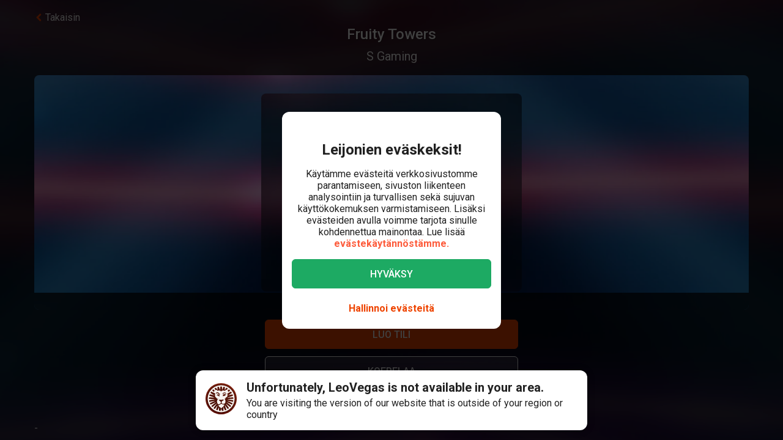

--- FILE ---
content_type: text/html; charset=utf-8
request_url: https://www.leovegas.com/fi-fi/peli/fruity-towers
body_size: 97806
content:
<!doctype html>
  <html lang="fi">
  <head>
<meta charset=utf-8>
<meta name=viewport content="width=device-width,initial-scale=1,viewport-fit=cover">
<link rel=icon href="/static/fulcrum/favicon.ico" type=image/x-icon>
<link rel="shortcut icon" href="/static/fulcrum/favicon.ico" type=image/x-icon>
<link rel=manifest href="/static/fulcrum/manifest.json">
<link rel=apple-touch-icon href="/static/fulcrum/apple-touch-icon.png">
<link href="//cdn.leovegas.com" rel="preconnect" crossorigin>
<link href="//fonts.gstatic.com" rel="preconnect" crossorigin> <link href="//cdn.leovegas.com" rel="dns-prefetch">
<link href="//fonts.gstatic.com" rel="dns-prefetch">
<link href="//252e41b904880d25ce53-3f7d24b41a286beeca8ce1f4f9de65a0.ssl.cf3.rackcdn.com" rel="dns-prefetch">
<link href="//d205654a3b2af1b75209-275b861a8577e42fdaf34f4c14f5e708.ssl.cf3.rackcdn.com" rel="dns-prefetch"> <title>Fruity Towers - Pelaa ja kerää pelistä bonuksia</title>
<meta name="description" content="Pelaa Fruity Towers - peliä LeoVegas Kasinolla ja maista pieni pala valtavaa kasinopelien valikoimaamme, joka kattaa niin kolikkopelit kuin pöytäpelitkin.">
<link rel="canonical" href="https://www.leovegas.com/fi-fi/peli/fruity-towers">
<link rel="alternate" href="https://www.leovegas.com/en-row/game/fruity-towers" hreflang="en-ie">
<link rel="alternate" href="https://www.leovegas.com/de-at/spiel/fruity-towers" hreflang="de-at">
<link rel="alternate" href="https://www.leovegas.com/en-ca/game/fruity-towers" hreflang="en-ca">
<link rel="alternate" href="https://www.leovegas.com/fr-ca/jeu/fruity-towers" hreflang="fr-ca">
<link rel="alternate" href="https://www.leovegas.com/es-int/juegos/fruity-towers" hreflang="es-cl">
<link rel="alternate" href="https://www.leovegas.com/fi-fi/peli/fruity-towers" hreflang="fi-fi">
<link rel="alternate" href="https://www.leovegas.co.uk/game/fruity-towers" hreflang="en-gb">
<link rel="alternate" href="https://www.leovegas.com/en-nz/game/fruity-towers" hreflang="en-nz">
<meta name="robots" content="index, follow">
<meta content="LeoVegas - King of Mobile Casino &amp; Live Casino" name="apple-mobile-web-app-title" /><meta content="LeoVegas - King of Mobile Casino &amp; Live Casino" name="application-name" /> 
<meta name=mobile-web-app-capable content=yes>
<meta name=theme-color content=#FD5C3C>
<meta name=apple-mobile-web-app-capable content=yes>
<meta name=apple-mobile-web-app-status-bar-style content=black>
<meta name=format-detection content="telephone=no">
<meta name=msapplication-TileColor content=#FD5C3C>
<meta name=msapplication-TileImage content="/static/fulcrum/metro-tile.png">
<meta name=twitter:card content=app>
<meta name=twitter:site content=@LeoVegasUK>
<meta name=twitter:app:country content=GB>
<meta name=twitter:app:id:iphone content=834294342>
<meta name=twitter:app:id:ipad content=834294342>
<meta content="IE=Edge,chrome=IE7" http-equiv=X-UA-Compatible>
<link rel=preload as=style href=https://fonts.googleapis.com/css?family=Roboto:400,400i,500,500i,700,700i,900,900i|Roboto+Slab:700&subset=latin-ext&display=swap />
<link rel=stylesheet href=https://fonts.googleapis.com/css?family=Roboto:400,400i,500,500i,700,700i,900,900i|Roboto+Slab:700&subset=latin-ext&display=swap media=print onload='this.media="all"'/>
<script>window.domLoaded=!1,document.addEventListener("DOMContentLoaded",function(){window.domLoaded=!0}),window.splitChunksQueryInjector=function(n){return n+"?e=p"},window.cacheBustUrl=function(n){return n.indexOf("?")?n.replace("?","?t="+Date.now()+"&"):n+"?t="+Date.now()},window.failedCSS=[],window.failedJS=[],window.retCSS=function(n){n&&n.href&&(n.onerror=null,n.href=window.cacheBustUrl(n.href))},window.findLink=function(n){return document.head.querySelectorAll("link[type='text/css'][href^='"+n+"']")[0]},window.insertCSSAsset=function(n){var e=findLink(n.href);e?n.onload({type:"load",target:e}):(n.href=window.splitChunksQueryInjector(n.href),window.failedCSS.includes(n.href)&&(n.href=window.cacheBustUrl(n.href)),document.head.appendChild(n))},window.dynamicJSPath=function(n){var e=window.splitChunksQueryInjector(n);return window.failedJS.includes(e)&&(e=window.cacheBustUrl(e)),e},window.retJS=function(n){if(n&&n.src){n.onerror=null;var e=document.createElement("script");e.type="text/javascript",e.src=window.cacheBustUrl(n.src),e.crossOrigin="anonymous",document.head.appendChild(e)}}</script>
 <style>/* stylelint-disable scale-unlimited/declaration-strict-value */
#splashScreen {
  position: fixed;
  top: 0;
  left: 0;
  width: 100vw;
  height: 100vh;
  z-index: 99999999;
  background-color: #F7F7F7;
  text-align: center;
  display: flex;
  flex-direction: column;
}

.splashHeader {
  display: inline-block;
  width: 100%;
  height: 56px;
  background: linear-gradient(90deg, #F58249 0%, #FD5C3C 100%);
  text-align: center;
}

.splashHeader svg {
  width: 56px;
  height: 56px;
}

.splashPawContainer {
  display: flex;
  width: 100%;
  justify-content: center;
  align-items: center;
  flex: 1;
}

.splashPawContainer svg {
  display: inline-block;
  width: 50px;
  height: 52px;
}

g#pawloader {
  animation-name: downwards;
}

g#pawloader,
#pawloader path {
  transform-origin: 50% 50%;
  animation-duration: 1.2s;
  animation-iteration-count: infinite;
  animation-timing-function: cubic-bezier(0.5, 0, 0.5, 1);
}

#pawloader path {
  fill: #E1E1E1;
  transform-origin: 50% 50%;
}

#pawloader path#p1 {
  animation-name: up4;
}

#pawloader path#p2 {
  animation-name: up3;
}

#pawloader path#p3 {
  animation-name: up2;
}

#pawloader path#p4 {
  animation-name: up1;
}

@keyframes downwards {
  0% {
    transform: scale(1);
  }

  35% {
    transform: scale(0.9);
  }

  70% {
    transform: scale(1.03);
  }

  90% {
    transform: scale(1);
  }

  100% {
    transform: scale(1);
  }
}

@keyframes up1 {
  0% {
    transform: scale(1);
  }

  20% {
    transform: scale(1);
  }

  45% {
    transform: scale(1.1);
  }

  70% {
    transform: scale(1);
  }

  100% {
    transform: scale(1);
  }
}

@keyframes up2 {
  0% {
    transform: scale(1);
  }

  30% {
    transform: scale(1);
  }

  55% {
    transform: scale(1.1);
  }

  80% {
    transform: scale(1);
  }

  100% {
    transform: scale(1);
  }
}

@keyframes up3 {
  0% {
    transform: scale(1);
  }

  40% {
    transform: scale(1);
  }

  65% {
    transform: scale(1.1);
  }

  90% {
    transform: scale(1);
  }

  100% {
    transform: scale(1);
  }
}

@keyframes up4 {
  0% {
    transform: scale(1);
  }

  50% {
    transform: scale(1);
  }

  75% {
    transform: scale(1.1);
  }

  100% {
    transform: scale(1);
  }
}
</style> <link type="text/css" href="https://cdn.leovegas.com/fulcrum/v5/master/dynamic/mobile.app~493df0b3.5db9f0a3ce04b846a602.chunk.css?e=p" rel="stylesheet" crossorigin onerror="retCSS(this)">
<link type="text/css" href="https://cdn.leovegas.com/fulcrum/v5/master/dynamic/mobile.app~41ed5fae.a46c83b84b143ab0800c.chunk.css?e=p" rel="stylesheet" crossorigin onerror="retCSS(this)">
<link type="text/css" href="https://cdn.leovegas.com/fulcrum/v5/master/dynamic/mobile.app~748942c6.aea3b59b55a2f2594a44.chunk.css?e=p" rel="stylesheet" crossorigin onerror="retCSS(this)">
<link type="text/css" href="https://cdn.leovegas.com/fulcrum/v5/master/dynamic/mobile.app~9675856e.c7d69b19050f2a505d65.chunk.css?e=p" rel="stylesheet" crossorigin onerror="retCSS(this)">
<link type="text/css" href="https://cdn.leovegas.com/fulcrum/v5/master/dynamic/mobile.app~1152e2e7.6152d7fb5009b6f2b183.chunk.css?e=p" rel="stylesheet" crossorigin onerror="retCSS(this)">
<link type="text/css" href="https://cdn.leovegas.com/fulcrum/v5/master/dynamic/mobile.app~bead5879.7304fc008b4b4a4dcdf8.chunk.css?e=p" rel="stylesheet" crossorigin onerror="retCSS(this)">
<link type="text/css" href="https://cdn.leovegas.com/fulcrum/v5/master/dynamic/mobile.app~65914263.fc84b394446c1b7d1dc6.chunk.css?e=p" rel="stylesheet" crossorigin onerror="retCSS(this)"> <script type="text/javascript" src="https://cdn.leovegas.com/fulcrum/v5/master/dynamic/runtime.ca66bdd72011c1f9d68d.js?e=p" defer="defer" crossorigin onerror="retJS(this)"></script>
<script type="text/javascript" src="https://cdn.leovegas.com/fulcrum/v5/master/dynamic/mobile.relay~e741b245.dff8a13473cbeaab786f.chunk.js?e=p" defer="defer" crossorigin onerror="retJS(this)"></script>
<script type="text/javascript" src="https://cdn.leovegas.com/fulcrum/v5/master/dynamic/mobile.relay~e729906e.83d7446e2cfea7f2d4e8.chunk.js?e=p" defer="defer" crossorigin onerror="retJS(this)"></script>
<script type="text/javascript" src="https://cdn.leovegas.com/fulcrum/v5/master/dynamic/mobile.relay~6e425d9d.e49d5ccc9f278f2b7718.chunk.js?e=p" defer="defer" crossorigin onerror="retJS(this)"></script>
<script type="text/javascript" src="https://cdn.leovegas.com/fulcrum/v5/master/dynamic/mobile.relay~7e28fe17.c26180010f3826183da5.chunk.js?e=p" defer="defer" crossorigin onerror="retJS(this)"></script>
<script type="text/javascript" src="https://cdn.leovegas.com/fulcrum/v5/master/dynamic/mobile.react~03cc5dce.74b3c9b060bb1c743c3f.chunk.js?e=p" defer="defer" crossorigin onerror="retJS(this)"></script>
<script type="text/javascript" src="https://cdn.leovegas.com/fulcrum/v5/master/dynamic/mobile.vendors~app~9b312c24.c541fd6963629b77b795.chunk.js?e=p" defer="defer" crossorigin onerror="retJS(this)"></script>
<script type="text/javascript" src="https://cdn.leovegas.com/fulcrum/v5/master/dynamic/mobile.vendors~app~6b6ee712.9a56cc6f18d4b73fd2de.chunk.js?e=p" defer="defer" crossorigin onerror="retJS(this)"></script>
<script type="text/javascript" src="https://cdn.leovegas.com/fulcrum/v5/master/dynamic/mobile.vendors~app~23b211d4.9460800887797976dd86.chunk.js?e=p" defer="defer" crossorigin onerror="retJS(this)"></script>
<script type="text/javascript" src="https://cdn.leovegas.com/fulcrum/v5/master/dynamic/mobile.vendors~app~74226ea0.e89f0ffe0b471476e7ef.chunk.js?e=p" defer="defer" crossorigin onerror="retJS(this)"></script>
<script type="text/javascript" src="https://cdn.leovegas.com/fulcrum/v5/master/dynamic/mobile.vendors~app~80e93ec1.f68b34e6c84b3b799e67.chunk.js?e=p" defer="defer" crossorigin onerror="retJS(this)"></script>
<script type="text/javascript" src="https://cdn.leovegas.com/fulcrum/v5/master/dynamic/mobile.vendors~app~127b6cf7.a4e87a53781c0506195a.chunk.js?e=p" defer="defer" crossorigin onerror="retJS(this)"></script>
<script type="text/javascript" src="https://cdn.leovegas.com/fulcrum/v5/master/dynamic/mobile.vendors~app~7a054d2b.75be35d9ba4620f3b574.chunk.js?e=p" defer="defer" crossorigin onerror="retJS(this)"></script>
<script type="text/javascript" src="https://cdn.leovegas.com/fulcrum/v5/master/dynamic/mobile.vendors~app~c7b8ce09.fd1d3d408f69f9daa166.chunk.js?e=p" defer="defer" crossorigin onerror="retJS(this)"></script>
<script type="text/javascript" src="https://cdn.leovegas.com/fulcrum/v5/master/dynamic/mobile.vendors~app~1d14d743.d7de5c3a5f607e7aced8.chunk.js?e=p" defer="defer" crossorigin onerror="retJS(this)"></script>
<script type="text/javascript" src="https://cdn.leovegas.com/fulcrum/v5/master/dynamic/mobile.vendors~app~a8f9656c.41440f67f4942b7e6a4e.chunk.js?e=p" defer="defer" crossorigin onerror="retJS(this)"></script>
<script type="text/javascript" src="https://cdn.leovegas.com/fulcrum/v5/master/dynamic/mobile.vendors~app~112c8377.65f20a686ea19d10f27d.chunk.js?e=p" defer="defer" crossorigin onerror="retJS(this)"></script>
<script type="text/javascript" src="https://cdn.leovegas.com/fulcrum/v5/master/dynamic/mobile.vendors~app~e4dfd1bd.fa3271d031dccf287552.chunk.js?e=p" defer="defer" crossorigin onerror="retJS(this)"></script>
<script type="text/javascript" src="https://cdn.leovegas.com/fulcrum/v5/master/dynamic/mobile.vendors~app~c5cf623b.bcac151649ed562b6492.chunk.js?e=p" defer="defer" crossorigin onerror="retJS(this)"></script>
<script type="text/javascript" src="https://cdn.leovegas.com/fulcrum/v5/master/dynamic/mobile.vendors~app~0efdf0b8.1dd0048d433fe1aa555f.chunk.js?e=p" defer="defer" crossorigin onerror="retJS(this)"></script>
<script type="text/javascript" src="https://cdn.leovegas.com/fulcrum/v5/master/dynamic/mobile.app~493df0b3.e2403037c28e27c8bd26.chunk.js?e=p" defer="defer" crossorigin onerror="retJS(this)"></script>
<script type="text/javascript" src="https://cdn.leovegas.com/fulcrum/v5/master/dynamic/mobile.app~bfe0ed74.7cb8704480aafabffc03.chunk.js?e=p" defer="defer" crossorigin onerror="retJS(this)"></script>
<script type="text/javascript" src="https://cdn.leovegas.com/fulcrum/v5/master/dynamic/mobile.app~41ed5fae.626a08b10c29abf43a4b.chunk.js?e=p" defer="defer" crossorigin onerror="retJS(this)"></script>
<script type="text/javascript" src="https://cdn.leovegas.com/fulcrum/v5/master/dynamic/mobile.app~748942c6.877abf869e9f1151170f.chunk.js?e=p" defer="defer" crossorigin onerror="retJS(this)"></script>
<script type="text/javascript" src="https://cdn.leovegas.com/fulcrum/v5/master/dynamic/mobile.app~9675856e.90ba56bbbe6b1969d46f.chunk.js?e=p" defer="defer" crossorigin onerror="retJS(this)"></script>
<script type="text/javascript" src="https://cdn.leovegas.com/fulcrum/v5/master/dynamic/mobile.app~1152e2e7.b311368e2c87dc51c05b.chunk.js?e=p" defer="defer" crossorigin onerror="retJS(this)"></script>
<script type="text/javascript" src="https://cdn.leovegas.com/fulcrum/v5/master/dynamic/mobile.app~bead5879.eccf8a181f12576a1391.chunk.js?e=p" defer="defer" crossorigin onerror="retJS(this)"></script>
<script type="text/javascript" src="https://cdn.leovegas.com/fulcrum/v5/master/dynamic/mobile.app~29a429d8.1e7750989ba94392099c.chunk.js?e=p" defer="defer" crossorigin onerror="retJS(this)"></script>
<script type="text/javascript" src="https://cdn.leovegas.com/fulcrum/v5/master/dynamic/mobile.app~65914263.617cd9cb6123f6646bde.chunk.js?e=p" defer="defer" crossorigin onerror="retJS(this)"></script>
<script type="text/javascript" src="https://cdn.leovegas.com/fulcrum/v5/master/dynamic/mobile.app~361546bd.286d249858b667e3da53.chunk.js?e=p" defer="defer" crossorigin onerror="retJS(this)"></script> 
<script async src=https://cdn.dfsdk.com/js/v6/agent.umd.js id=seon-script></script>
<script>!function(){if(window&&window.parent!==window.self&&(!window.name||-1===window.name.indexOf("__no_redirect__"))){var n=window.location.pathname.replace(new RegExp("^/[a-z]{2}-[a-z]{2,3}"),"");window.location.search&&(n+=window.location.search);try{window.parent.appNavigate(n),window.location="about:blank"}catch(n){if("SecurityError"!==n.name)return console.log(n)}}}()</script>
</head>

  <body>
    <div id=splashScreen>
<div class=splashHeader><svg version="1.1" id="LeoVegas_SPORT" xmlns="http://www.w3.org/2000/svg" x="0" y="0" viewBox="0 0 56 56" style="margin-top:4px" xml:space="preserve"><g id="Head"><path d="M28 3.8c13.3 0 24.2 10.9 24.2 24.2 0 13.4-10.9 24.2-24.2 24.2S3.8 41.4 3.8 28C3.8 14.7 14.7 3.8 28 3.8z" fill="#fff"/><linearGradient id="SVGID_1_" gradientUnits="userSpaceOnUse" x1="-32.122" y1="155.788" x2="-32.122" y2="99.788" gradientTransform="translate(60.122 -100)"><stop offset="0"/><stop offset=".103"/><stop offset=".271" stop-color="#09010b"/><stop offset=".483" stop-color="#2f1b1d"/><stop offset=".729" stop-color="#5d3029"/><stop offset=".94" stop-color="#924330"/></linearGradient><path d="M20.2 12.1c.4.4 1 1.9 1 1.9s.8-.7 3.1-.7c2.4 0 3.7 1.8 3.7 1.8s.7-1.8 3.4-1.8c1.4 0 2.5.7 3.2.7.2.1.8-.7 1.4-1.6.4-.6 1.3-.4 2.1 0l1.5-3c-.8-.5-1.6-1-2.4-1.4l-3.1 4.3.5-5.3c-.8-.3-1.8-.5-2.7-.7l-2.1 5.9-.6-6.2c-.4.1-.8 0-1.2 0-.5 0-1 0-1.6.1l-.6 6.4-2.1-6c-.9.2-1.8.4-2.7.7l.5 5-3.1-4c-.8.4-1.6.8-2.4 1.4l1.6 3c1.2-.6 2.3-.8 2.6-.5zm11.3 8.6c-.2.5-.6 2.7-.2 2.8.3.1.5-.4.5-.4s2.7-.6 2.9-.8 1-1.1 1-1.1.5.2.7 0 .2-.3.1-.4c-.5-.4-1.4-1-2.4-1-1 .1-2.4.4-2.6.9zM25 19.1c-.8-.3-1.9-2.1-2.2-2.3-.4-.2-.7-.2-1-.3-.3-.1-1.2 0-1.6 0-.2 0-.7.2-1 .7-.4.4-.5 1-.5 1s.2.7.7.5c.8-.2 2.1-1.2 3.3 0 .8.8 1.1 1.6 1.9 1.8 1.2.1 2.2-.7.4-1.4zm14.5-5.8c.8.8 1.5 1.4 1.5 2.5v.2l3-3c-.7-.7-1.4-1.3-2.1-1.9l-2.4 2.2c-.1-.1-.1-.1 0 0zM50 28c0-.9-.1-1.9-.2-2.7l-11.1.7 10.6-3.5c-.2-.9-.5-1.8-.8-2.7l-8.1 1.9 6.9-4.3c-.4-.8-1-1.6-1.5-2.3L39 18.7c.1.4.2 1 .4 1.4.2.6.1 2.4-.1 3.3-.1.9-1.5 1.7-2.4 2.2-.7.4-1.1.9-1.3 1.6-.1.4-.2.8-.3 1.1-.1.2 0 .4 0 .6 0-.1-.1-.2-.2-.3-.3-.5-.5-.5-.7-.4-.2.1.2.5.5 1 .2.5.4 1.1.5 1.4.2.6.4 2.2.1 3.3-.2 1.1-.6 1.8-1.3 2.3-.5.4-2.2.7-2.8.4-1.3-.7-1.9-.2-2.3-.7-.4-.5-.8-1.4-.8-1.9.1-.4.7-1.4 1.8-2.4 1-.9 1.8-1 2.1-1.3.2-.1.2-.3.3-.5.1-.3.2-.5 0-.5-.1-.1-.2 0-.4.1-.2.2-.5.5-.5.4-.1-.1 0-.1-.1-.2s-.1-.4-.4-.5c-.5-.4-2 .7-3.2.7s-2.4-.7-3-.4c-.3.1-.4.3-.5.5-.1.2.1.2 0 .2-.1.1-.2-.2-.4-.4s-.2-.2-.4-.1 0 .2.2.5c.1.3.4.5.5.7.2.4 1.1 1 1.7 1.3.5.3 1.4 1.4 1.6 1.8.2.4-.4 1.4-.5 1.6l-.5.5c-.5.5-1.7 1.4-2.4 1.6s-1.6.5-2.1-.1c-.4-.5-1.5-2.5-1.7-4.1-.1-1 .2-1.6.4-2.4.2-.5.2-1.1.4-1.4.6-1.7 1.3-2.2 1.2-2.4-.2-.2-1.1.2-1.5 1-.1-.1-.1-.2-.2-.4-.1-.1-.2-.2-.3-.4-.1-.1-.2-.2-.3-.5-.6-.8-1.7-1.4-2.5-2.3-.8-.8-.5-2.1-.6-4-.1-1.3.2-2.1.3-2.4l-7.2-3.3c-.5.7-1 1.5-1.4 2.4l6.9 4.3L7.5 20c-.4.8-.6 1.8-.8 2.7l9.8 3.2-10.3-.6c-.1.9-.2 1.8-.2 2.7v.1l11 .6-10.8 2.1c.1.9.3 1.8.5 2.7l10.7-2.1-9.9 4.7c.4.8.7 1.7 1.2 2.5l9.9-4.7-8.4 7c.5.7 1.1 1.4 1.8 2.1l8.4-7.1-6.3 9.1c.7.6 1.4 1.1 2.2 1.6l5.2-6.8-2.8 8c.8.4 1.7.7 2.6 1l2.8-5.7-.2 6.3c.9.2 1.8.3 2.8.4L28 46l1.3 3.9c1-.1 1.9-.2 2.8-.4l-.4-6.7 3.1 6c.9-.3 1.8-.6 2.6-1L34 38.9l5.8 7.5c.8-.5 1.5-1 2.2-1.6l-5.9-8.2L44 43l1.8-2.1-8.6-7.1 10.1 4.7c.4-.8.8-1.6 1.1-2.5l-10.1-4.7 10.9 2.1c.2-.9.4-1.8.5-2.7l-10.9-2.1L50 28zM32.3 40.8c-.4 1.1-2.2 2.1-2.8 2.7-.6.6-1.5 2.3-1.5 2.3s-1.3-1.6-1.7-2.2c-.4-.6-1-.5-1.7-1.1-.7-.6-1.6-2-1.9-2.5-.2-.6-.3-.7.1-1 .4-.3 1.1-.4 2.1-.7 1-.3.8-1.3 3.1-1.3.9 0 1.9.5 2.3.7.9.4 2.3-.1 2.9.4.5.3-.4 1.5-.9 2.7zM22 20.3c-.8 0-1.7.6-2.2 1-.1.1-.1.2.1.4.2.1.6 0 .6 0s.2.2.5.4c.2 0 .8-.1 1.7.5.4.2.4.6.7.8.2.1.5.1.7.1.2.1.2.5.5.4.3-.1.1-.4.1-.7 0-.7-.2-1.6-.3-2-.2-.6-1.6-.9-2.4-.9zM28 0C12.6 0 0 12.6 0 28s12.6 28 28 28 28-12.6 28-28S43.4 0 28 0zm0 52.2C14.7 52.2 3.8 41.4 3.8 28 3.8 14.7 14.7 3.8 28 3.8S52.2 14.7 52.2 28c0 13.4-10.9 24.2-24.2 24.2zM16.4 13.6l-2.5-2.4c-.7.6-1.4 1.2-2 1.9l3 2.7c.1-.7.8-1.6 1.5-2.2zm20.4 6.8c.1 0 .2-.1.2-.3.1-.7-.2-1.6-.4-1.9-.2-.3-.6-1-1-1.2-.4-.1-1.1-.1-1.9-.1-1.3.1-1.5.1-2.5 1.1-.4.4-.8.4-1 .8s0 .6.1.8c.1.2.4 0 .4 0s1.4-1.1 3.1-1.4c2.4-.5 2.9 2.1 2.9 2.1s0 .1.1.1z" fill="url(#SVGID_1_)"/></g></svg></div>
<div class=splashPawContainer><svg viewBox="0 0 100 100" xmlns="http://www.w3.org/2000/svg"><g id="pawloader"><path id="p0" d="M60.4 84.8c-5.2-.6-11.6-6.1-17.7-6.1-4.6 0-12.2 2.1-16.5 1.2-4.2-.9-5.8-7.9-5.8-13.7 0-6.1 6.4-11.6 11.9-16.5 4.6-4 12.8-8.8 16.5-8.8 4.9 0 10.1 4 12.8 15.9 2.1 9.8 8.8 9.1 8.8 14 0 7.6-4.9 14.6-10 14z"/><path id="p1" d="M83.2 58.2c-2.1 4.6-7 5.2-10.1 3.7C68.9 59.5 68.6 54 72 50c2.4-3 7.9-3.7 9.8-7.9.6-1.2 2.1-1.2 2.4 0 2.1 5.2.9 12.5-1 16.1z"/><path id="p2" d="M64.3 41.2c-4-1.2-5.2-5.2-4-9.1 1.2-4 5.5-6.4 7.6-11 .6-1.2 2.1-1.2 2.4 0 1.5 3.7 3.4 8.5 3 12.2-.1 4.5-3.2 9.7-9 7.9z"/><path id="p3" d="M40.9 25.9c.9-4 4-8.5 7.3-11.3.9-.6 2.1 0 2.1.9 0 4.3 3.7 7.9 3.4 13.1-.3 4-2.4 7.9-6.4 7.9-5.8-.5-7.7-5.7-6.4-10.6z"/><path id="p4" d="M22.6 21.3c.3-1.2 2.1-1.2 2.4 0 2.4 4.9 7.9 5.8 9.5 9.8 1.2 3.4 1.5 7.9-3.4 10.7-4.9 2.7-8.2-2.1-9.5-6.7-.9-4-.3-9.5 1-13.8z"/></g></svg></div>
</div>

    <!-- The app hooks into this div -->
    <div id="app"><div><div class="PxdU2"><div class="XJb7j RwaDv lKdl2" style="--overlay-curtain-offset-top:calc(0px);--overlay-curtain-offset-left:calc(0px);--overlay-curtain-offset-bottom:calc(0px);--overlay-curtain-offset-right:calc(0px);--overlay-curtain-fill-x:calc(1 - (1 - 0));--overlay-curtain-fill-y:calc(1 - (1 - 0));--overlay-curtain-darken:calc(1 - (1 - 0))"><div class="I3cWx XJb7j" style="--overlay-curtain-content-height:auto;margin-right:auto"><div class="oFEZU"></div></div></div><div class="Q7PW4" data-test-prompt="true"><div></div><div class="_6BV4C"><div class="_1SqvY"><div class="a5Rk-"><div class="rCElX"><div class=""> </div><div class="tW450 _3chqz"><div class="QG6Dm"><div class="w12Oc" data-test-id="navbar"><div class="_8-IqP _09Axj"><div class="TuqXB"><div class="LM4HG"><span class="Ij7al" data-test-id="navbar-drawer-button"><svg xmlns="http://www.w3.org/2000/svg" width="40" x="0" y="0" version="1.1" viewBox="0 0 40 40"><g class="dqgh+"><rect x="10" y="12"></rect><rect x="10" y="18.7"></rect><rect x="10" y="25.3"></rect></g></svg></span></div><div class="CtWfe" data-test-id="navbar-search-button"><a aria-label="/etsi" href="/fi-fi/etsi"><svg data-test-id="svg-wrapper" color="#FFF" width="20" height="20" viewBox="0 0 20 20" fill="#FFF" version="1.1" xmlns="http://www.w3.org/2000/svg"><path d="M19.4,16.6L14.8,12c0.7-1.2,1.1-2.6,1.1-4c0-4.4-3.6-8-8-8C3.6,0,0,3.6,0,8s3.6,8,8,8c1.5,0,2.9-0.4,4-1.1
	l4.6,4.6c0.8,0.8,2,0.8,2.8,0C20.2,18.6,20.2,17.4,19.4,16.6z M3.4,8c0-2.5,2.1-4.6,4.6-4.6c2.5,0,4.6,2.1,4.6,4.6s-2.1,4.6-4.6,4.6
	C5.5,12.6,3.4,10.6,3.4,8z"></path></svg></a></div></div><a class="zPCw0" data-test-id="logo-button" aria-label="/" href="/fi-fi/"><div class="Lg967 TplWs"></div></a><div class="Qf2yx O+PzD"><a class="o+vBA JvIXb cThQm" data-test-id="login-action-button" href="/fi-fi/kirjaudu"><i class="Vna00 ksJ2w" style="width:20px;height:20px;background-size:20px 20px"></i></a><span class="eYnQZ"><a class="o+vBA JvIXb" data-test-id="signup-action-button" href="/fi-fi/rekisteroityminen"><i class="Vna00 XPUrH" style="width:20px;height:20px;background-size:20px 20px"></i></a></span></div></div></div></div><div class="kPOcs" data-test-id="lobby-list-navigation"><ul class="f77Dk"><li class="JtzHJ"><a class="_1krQ7 pFug0" data-test-id="lobby-casino" href="/fi-fi/">Kasino</a><div class="z2Rkd"></div></li><li class="JtzHJ"><a class="_1krQ7" data-test-id="lobby-livecasino" href="/fi-fi/livekasino">Livekasino</a></li><li class="JtzHJ"><a class="_1krQ7" data-test-id="lobby-sportsbook" href="/fi-fi/vedonlyonti">Vedonlyönti</a></li></ul></div></div><div class="ATCja X0Cd0"><div class="et4lm" data-test-id="background"><div><div role="img" aria-label="Background Image" class="Jj8yY _149Te EUzyZ" style="background-image:none"></div><div role="img" aria-label="Background Image" class="_6tpw6 _149Te EUzyZ" style="background-image:none"></div></div></div><div><div class="bvn93"><div class="GJ+lV"><div class="PLol+"><div class="A5Raw" style="background-color:rgba(0, 0, 0, 1);background-image:url(https://media.leovegas.com/lv/games/A73DoM3me/j8NgJuwlJpQ0GA.jpg)"><div class="tW2HC j9Svq"><div class=""><div class="HkGqZ"><svg width="16" height="16" class="Oq6tV W0gJc" fill-opacity="1" viewBox="0 0 16 16" xmlns="http://www.w3.org/2000/svg"><polygon fill="currentColor" fill-rule="nonzero" points="9.45454544 7.99999998 16 14.5454545 14.5454545 16 7.99999999 9.45454544 1.45454545 16 0 14.5454545 6.54545454 7.99999998 0 1.45454545 1.45454545 0 7.99999999 6.54545453 14.5454545 0 16 1.45454545"></polygon></svg></div><div class="rLO9C"><div class="_4RdZ2"><img src="https://media.leovegas.com/lv/games/A73DoM3me/BeEvhxQXYEx4w.jpg" class="tqj5c"/><div class="U5T3x"><h1 class="iQOTg" data-test-id="game-title">Fruity Towers</h1><span class="bgGiZ">S Gaming</span><div class="vK-XO"><div class="Yq1k6 lle5a"><img src="https://cdn.leovegas.com/fulcrum/v5/master/static/c16b1b72809f0ebf0713c5d56aaaa998.svg" alt="LeoVegas icon"/><span> JACKPOT</span><span class="_3g+Hp"><span class="">0 €</span></span></div></div></div></div></div><div class="RnGlY"><div class="-TUcL"><div class="CLtui"><div class="GZW0F"><img src="https://media.leovegas.com/lv/games/A73DoM3me/BeEvhxQXYEx4w.jpg" class="S+emQ"/><div class="-a-nc"><a class="wNEmG hjN2x -t8wB oiIbx aoW4N" data-test-id="prelaunch-button-signup" href="/fi-fi/rekisteroityminen"><canvas style="border-radius:inherit;height:100%;left:0;position:absolute;top:0;width:100%" height="0" width="0"></canvas><span class="+abks"> <span>Luo tili</span> </span></a><button class="wNEmG _1Za2O -t8wB rgHet oiIbx aoW4N" type="submit" disabled="" data-test-id="prelaunch-button-try"><span class="+abks"><span>Koepelaa</span></span></button><a class="wNEmG MwwFD vl0Yf" data-test-id="prelaunch-button-login" href="/fi-fi/kirjaudu"><span class="+abks"> <span>Kirjaudu</span> </span><svg width="20" height="20" class="JMaqX" style="margin-left:2px" viewBox="0 0 1792 1792" xmlns="http://www.w3.org/2000/svg"><path d="M1171 960q0 13-10 23l-466 466q-10 10-23 10t-23-10l-50-50q-10-10-10-23t10-23l393-393-393-393q-10-10-10-23t10-23l50-50q10-10 23-10t23 10l466 466q10 10 10 23z"></path></svg></a></div></div></div><div class="-TUcL"><a class="wNEmG hjN2x -t8wB qTtnL" data-test-id="prelaunch-button-signup" href="/fi-fi/rekisteroityminen"><canvas style="border-radius:inherit;height:100%;left:0;position:absolute;top:0;width:100%" height="0" width="0"></canvas><span class="+abks"> <span>Luo tili</span> </span></a><button class="wNEmG _1Za2O -t8wB rgHet Aew6l" type="submit" disabled="" data-test-id="prelaunch-button-try"><span class="+abks"><span>Koepelaa</span></span></button><span><a class="wNEmG MwwFD qbRAT" data-test-id="prelaunch-button-login" href="/fi-fi/kirjaudu"><span class="+abks"> <span>Kirjaudu</span> </span><svg width="20" height="20" class="JMaqX" style="margin-left:2px" viewBox="0 0 1792 1792" xmlns="http://www.w3.org/2000/svg"><path d="M1171 960q0 13-10 23l-466 466q-10 10-23 10t-23-10l-50-50q-10-10-10-23t10-23l393-393-393-393q-10-10-10-23t10-23l50-50q10-10 23-10t23 10l466 466q10 10 10 23z"></path></svg></a></span></div></div></div><div class="bI-w1" data-test-id="game-description"><div>-</div></div></div></div></div></div></div></div></div></div></div></div></div></div><div></div></div></div></div></div>
    <div id="sports-client-api"></div>
    <script type="text/javascript" src="https://cdn.leovegas.com/fulcrum/v5/master/dynamic/mobile.Adform~e8e8aaba.8cd6bc409dafd017e906.chunk.js?e=p" defer="defer" crossorigin onerror="retJS(this)"></script>
<link type="text/css" href="https://cdn.leovegas.com/fulcrum/v5/master/dynamic/mobile.Snackbar~bfe0ed74.49fe9343e0fd92d3b8c4.chunk.css?e=p" rel="stylesheet" crossorigin onerror="retCSS(this)">
<script type="text/javascript" src="https://cdn.leovegas.com/fulcrum/v5/master/dynamic/mobile.Snackbar~bfe0ed74.404821899d338f43248b.chunk.js?e=p" defer="defer" crossorigin onerror="retJS(this)"></script>
<script type="text/javascript" src="https://cdn.leovegas.com/fulcrum/v5/master/dynamic/mobile.ResponsibleGaming~4fd0ee19.63be239615b632dbc373.chunk.js?e=p" defer="defer" crossorigin onerror="retJS(this)"></script>
<script type="text/javascript" src="https://cdn.leovegas.com/fulcrum/v5/master/dynamic/mobile.Experimentation~0035cfbb.866da0197c14d61d426f.chunk.js?e=p" defer="defer" crossorigin onerror="retJS(this)"></script>
<script type="text/javascript" src="https://cdn.leovegas.com/fulcrum/v5/master/dynamic/mobile.DocumentTitle~344174d7.31ba8031e3db083ffb30.chunk.js?e=p" defer="defer" crossorigin onerror="retJS(this)"></script>
<script type="text/javascript" src="https://cdn.leovegas.com/fulcrum/v5/master/dynamic/mobile.vendors~AutoWithdrawalModal~BankID~BankingVerification~BottomBarScreen~CasinoCategory~CasinoSearch~D~505aad86.447f995e2b0c2699357c.chunk.js?e=p" defer="defer" crossorigin onerror="retJS(this)"></script>
<script type="text/javascript" src="https://cdn.leovegas.com/fulcrum/v5/master/dynamic/mobile.vendors~BankID~BankingVerification~DEAuthenticated~DEVerification~Deposit~FlowChecker~GameScreen~Gam~362c8ab7.6889eead7b5e3c544a3e.chunk.js?e=p" defer="defer" crossorigin onerror="retJS(this)"></script>
<script type="text/javascript" src="https://cdn.leovegas.com/fulcrum/v5/master/dynamic/mobile.vendors~BankID~BankingVerification~DEAuthenticated~DEVerification~Deposit~FlowChecker~GameScreen~Gam~da321b88.adfbf7a64997c6bdea3e.chunk.js?e=p" defer="defer" crossorigin onerror="retJS(this)"></script>
<script type="text/javascript" src="https://cdn.leovegas.com/fulcrum/v5/master/dynamic/mobile.vendors~FlowChecker~9b1fde68.1a836700ed6f6db2ab74.chunk.js?e=p" defer="defer" crossorigin onerror="retJS(this)"></script>
<link type="text/css" href="https://cdn.leovegas.com/fulcrum/v5/master/dynamic/mobile.BankID~BankingVerification~DEAuthenticated~DEVerification~Deposit~FlowChecker~GameScreen~GameSession~7655d0de.13c29043641bb6bcbfef.chunk.css?e=p" rel="stylesheet" crossorigin onerror="retCSS(this)">
<script type="text/javascript" src="https://cdn.leovegas.com/fulcrum/v5/master/dynamic/mobile.BankID~BankingVerification~DEAuthenticated~DEVerification~Deposit~FlowChecker~GameScreen~GameSession~7655d0de.1ca59b270e8de39f1596.chunk.js?e=p" defer="defer" crossorigin onerror="retJS(this)"></script>
<link type="text/css" href="https://cdn.leovegas.com/fulcrum/v5/master/dynamic/mobile.FlowChecker~bfe0ed74.2453535a6676c8b5ff65.chunk.css?e=p" rel="stylesheet" crossorigin onerror="retCSS(this)">
<script type="text/javascript" src="https://cdn.leovegas.com/fulcrum/v5/master/dynamic/mobile.FlowChecker~bfe0ed74.81a4160df23d4519f310.chunk.js?e=p" defer="defer" crossorigin onerror="retJS(this)"></script>
<link type="text/css" href="https://cdn.leovegas.com/fulcrum/v5/master/dynamic/mobile.BlockAppContainer~bfe0ed74.8adf12f38e0207927c35.chunk.css?e=p" rel="stylesheet" crossorigin onerror="retCSS(this)">
<script type="text/javascript" src="https://cdn.leovegas.com/fulcrum/v5/master/dynamic/mobile.BlockAppContainer~bfe0ed74.d8b0e9115286ed7ced09.chunk.js?e=p" defer="defer" crossorigin onerror="retJS(this)"></script>
<link type="text/css" href="https://cdn.leovegas.com/fulcrum/v5/master/dynamic/mobile.ROWBanner~bfe0ed74.f6733f29a69526d14724.chunk.css?e=p" rel="stylesheet" crossorigin onerror="retCSS(this)">
<script type="text/javascript" src="https://cdn.leovegas.com/fulcrum/v5/master/dynamic/mobile.ROWBanner~bfe0ed74.8b73335e8c52fa4c0378.chunk.js?e=p" defer="defer" crossorigin onerror="retJS(this)"></script>
<script type="text/javascript" src="https://cdn.leovegas.com/fulcrum/v5/master/dynamic/mobile.vendors~CasinoCategory~CasinoScreen~GameScreen~index~9b1fde68.43e5ad3c125b26579eb5.chunk.js?e=p" defer="defer" crossorigin onerror="retJS(this)"></script>
<link type="text/css" href="https://cdn.leovegas.com/fulcrum/v5/master/dynamic/mobile.AccessibilityStatementScreen~AndroidAppScreen~BankID~BlogPostScreen~BlogPostsScreen~BonusInfoScreen~~1638a0b2.67f570fd38267fd96926.chunk.css?e=p" rel="stylesheet" crossorigin onerror="retCSS(this)">
<script type="text/javascript" src="https://cdn.leovegas.com/fulcrum/v5/master/dynamic/mobile.AccessibilityStatementScreen~AndroidAppScreen~BankID~BlogPostScreen~BlogPostsScreen~BonusInfoScreen~~1638a0b2.f256d1c920a4b5cbd2a3.chunk.js?e=p" defer="defer" crossorigin onerror="retJS(this)"></script>
<link type="text/css" href="https://cdn.leovegas.com/fulcrum/v5/master/dynamic/mobile.AccessibilityStatementScreen~AndroidAppScreen~BlogPostScreen~BlogPostsScreen~BonusInfoScreen~BonusTe~47b6ea6b.6fe6fa94359f8addd920.chunk.css?e=p" rel="stylesheet" crossorigin onerror="retCSS(this)">
<script type="text/javascript" src="https://cdn.leovegas.com/fulcrum/v5/master/dynamic/mobile.AccessibilityStatementScreen~AndroidAppScreen~BlogPostScreen~BlogPostsScreen~BonusInfoScreen~BonusTe~47b6ea6b.ee048a7a35d6e919c455.chunk.js?e=p" defer="defer" crossorigin onerror="retJS(this)"></script>
<link type="text/css" href="https://cdn.leovegas.com/fulcrum/v5/master/dynamic/mobile.BonusChaserInGameCurtain~BonusChaserLobbyContainer~BonusChaserSwitcher~CasinoCategory~CasinoScreen~G~89edcdce.f4b68829ad17c7a96700.chunk.css?e=p" rel="stylesheet" crossorigin onerror="retCSS(this)">
<script type="text/javascript" src="https://cdn.leovegas.com/fulcrum/v5/master/dynamic/mobile.BonusChaserInGameCurtain~BonusChaserLobbyContainer~BonusChaserSwitcher~CasinoCategory~CasinoScreen~G~89edcdce.27da62cb134221fd7109.chunk.js?e=p" defer="defer" crossorigin onerror="retJS(this)"></script>
<link type="text/css" href="https://cdn.leovegas.com/fulcrum/v5/master/dynamic/mobile.CasinoCategory~CasinoScreen~GameScreen~bfe0ed74.6650fb3b0b4f25574d3e.chunk.css?e=p" rel="stylesheet" crossorigin onerror="retCSS(this)">
<script type="text/javascript" src="https://cdn.leovegas.com/fulcrum/v5/master/dynamic/mobile.CasinoCategory~CasinoScreen~GameScreen~bfe0ed74.47ddd07f25ed8d8c64ef.chunk.js?e=p" defer="defer" crossorigin onerror="retJS(this)"></script>
<link type="text/css" href="https://cdn.leovegas.com/fulcrum/v5/master/dynamic/mobile.GameScreen~KycCheckKreditz~bfe0ed74.f4227ea48dc78c28114c.chunk.css?e=p" rel="stylesheet" crossorigin onerror="retCSS(this)">
<script type="text/javascript" src="https://cdn.leovegas.com/fulcrum/v5/master/dynamic/mobile.GameScreen~KycCheckKreditz~bfe0ed74.9a0449cb1a918e8c9086.chunk.js?e=p" defer="defer" crossorigin onerror="retJS(this)"></script>
<script type="text/javascript" src="https://cdn.leovegas.com/fulcrum/v5/master/dynamic/mobile.Cordova~GameScreen~493df0b3.8df881f48836410be8af.chunk.js?e=p" defer="defer" crossorigin onerror="retJS(this)"></script>
<link type="text/css" href="https://cdn.leovegas.com/fulcrum/v5/master/dynamic/mobile.GameScreen~493df0b3.2aa701af4d4e796a1f8b.chunk.css?e=p" rel="stylesheet" crossorigin onerror="retCSS(this)">
<script type="text/javascript" src="https://cdn.leovegas.com/fulcrum/v5/master/dynamic/mobile.GameScreen~493df0b3.be52a0d02868bbb7f62e.chunk.js?e=p" defer="defer" crossorigin onerror="retJS(this)"></script>
<link type="text/css" href="https://cdn.leovegas.com/fulcrum/v5/master/dynamic/mobile.GameScreen~30e5ed97.0f06c42432cf2d019de7.chunk.css?e=p" rel="stylesheet" crossorigin onerror="retCSS(this)">
<script type="text/javascript" src="https://cdn.leovegas.com/fulcrum/v5/master/dynamic/mobile.GameScreen~30e5ed97.6953c948ee5a17b7f118.chunk.js?e=p" defer="defer" crossorigin onerror="retJS(this)"></script>
<link type="text/css" href="https://cdn.leovegas.com/fulcrum/v5/master/dynamic/mobile.GameScreen~6be18fb8.f7040ccf4c4f75814e90.chunk.css?e=p" rel="stylesheet" crossorigin onerror="retCSS(this)">
<script type="text/javascript" src="https://cdn.leovegas.com/fulcrum/v5/master/dynamic/mobile.GameScreen~6be18fb8.0456fec33c63898db327.chunk.js?e=p" defer="defer" crossorigin onerror="retJS(this)"></script>
<script type="text/javascript" src="https://cdn.leovegas.com/fulcrum/v5/master/dynamic/mobile.vendors~BankID~CasinoScreen~Deposit~ExtendedMarkupParser~MyOffers~Payment~SignupWorldScreen~WelcomeO~d45d8357.d10d56b9c74e97a62f54.chunk.js?e=p" defer="defer" crossorigin onerror="retJS(this)"></script>
<script type="text/javascript" src="https://cdn.leovegas.com/fulcrum/v5/master/dynamic/mobile.vendors~BlogPostScreen~BlogPostsScreen~ExtendedMarkupParser~HistoryTransactionScreen~RgToolsKSA~844b~a2a03f84.17ce96a445bfcdb94a05.chunk.js?e=p" defer="defer" crossorigin onerror="retJS(this)"></script>
<link type="text/css" href="https://cdn.leovegas.com/fulcrum/v5/master/dynamic/mobile.ExtendedMarkupParser~MyOffers~WelcomeOffer~bfe0ed74.8378789c46644e7c0a67.chunk.css?e=p" rel="stylesheet" crossorigin onerror="retCSS(this)">
<script type="text/javascript" src="https://cdn.leovegas.com/fulcrum/v5/master/dynamic/mobile.ExtendedMarkupParser~MyOffers~WelcomeOffer~bfe0ed74.bba657b28979f2494dc3.chunk.js?e=p" defer="defer" crossorigin onerror="retJS(this)"></script>
<link type="text/css" href="https://cdn.leovegas.com/fulcrum/v5/master/dynamic/mobile.ExtendedMarkupParser~493df0b3.2712e0873a55392fb2b7.chunk.css?e=p" rel="stylesheet" crossorigin onerror="retCSS(this)">
<script type="text/javascript" src="https://cdn.leovegas.com/fulcrum/v5/master/dynamic/mobile.ExtendedMarkupParser~493df0b3.4ea102b0b413ba4828f8.chunk.js?e=p" defer="defer" crossorigin onerror="retJS(this)"></script>
<script type="text/javascript" src="https://cdn.leovegas.com/fulcrum/v5/master/dynamic/mobile.ZendeskHelpCenter~9c9801fa.044c45abc2e8ea8a0131.chunk.js?e=p" defer="defer" crossorigin onerror="retJS(this)"></script>
    <noscript>
      
    </noscript>
    <script type="text/javascript">
      window.__INITIAL_STATE = JSON.parse("{\"query:StructureQuery:{}\":{\"errors\":[{\"message\":\"SESSION_NOT_FOUND\",\"locations\":[{\"line\":713,\"column\":7}],\"path\":[\"viewer\",\"config\",\"flows\",\"mandatory\"],\"code\":10042,\"level\":\"info\"},{\"message\":\"SESSION_NOT_FOUND\",\"locations\":[{\"line\":714,\"column\":7}],\"path\":[\"viewer\",\"config\",\"flows\",\"optional\"],\"code\":10042,\"level\":\"info\"}],\"data\":{\"viewer\":{\"authenticated\":false,\"permissions\":[{\"permission\":\"DEPOSIT\",\"granted\":true,\"restrictions\":[]},{\"permission\":\"LOGIN\",\"granted\":true,\"restrictions\":[]},{\"permission\":\"PLAY_BINGO\",\"granted\":true,\"restrictions\":[]},{\"permission\":\"PLAY_CASINO\",\"granted\":true,\"restrictions\":[]},{\"permission\":\"PLAY_LIVE_CASINO\",\"granted\":true,\"restrictions\":[]},{\"permission\":\"PLAY_SPORTS\",\"granted\":true,\"restrictions\":[]},{\"permission\":\"RECEIVE_BINGO_PROMOTIONS\",\"granted\":true,\"restrictions\":[]},{\"permission\":\"RECEIVE_CASINO_PROMOTIONS\",\"granted\":true,\"restrictions\":[]},{\"permission\":\"RECEIVE_LIVE_CASINO_PROMOTIONS\",\"granted\":true,\"restrictions\":[]},{\"permission\":\"RECEIVE_MARKETING\",\"granted\":true,\"restrictions\":[]},{\"permission\":\"RECEIVE_PROMOTIONS\",\"granted\":true,\"restrictions\":[]},{\"permission\":\"RECEIVE_SPORTS_PROMOTIONS\",\"granted\":true,\"restrictions\":[]},{\"permission\":\"SIGNUP\",\"granted\":true,\"restrictions\":[]},{\"permission\":\"WITHDRAW\",\"granted\":true,\"restrictions\":[]}],\"locale\":{\"country\":{\"adform\":{\"code\":\"497538\",\"domain\":\"https:\\u002F\\u002Ftrack.adform.net\",\"disableContainer\":false},\"id\":\"Q291bnRyeTpGSQ==\",\"supportedLocales\":[{\"string\":\"en-fi\",\"lang\":\"EN\"},{\"string\":\"fi-fi\",\"lang\":\"FI\"}],\"locale\":{\"string\":\"en-fi\"},\"license\":{\"name\":\"MGA\"},\"currency\":\"EUR\",\"code\":\"FI\"},\"string\":\"fi-fi\",\"lang\":\"FI\"},\"user\":null,\"market\":{\"tncVersion\":\"2.5\",\"id\":\"TWFya2V0OkZJ\",\"code\":\"FI\",\"license\":{\"name\":\"MGA\"},\"country\":{\"code\":\"FI\",\"id\":\"Q291bnRyeTpGSQ==\"}},\"context\":{\"container\":\"BROWSER\",\"platformName\":\"OSX\",\"lang\":\"EN\",\"country\":{\"name\":\"COUNTRY_ROW\",\"code\":\"ROW\",\"currency\":\"EUR\",\"id\":\"Q291bnRyeTpST1c=\"}},\"lobbies\":[{\"__typename\":\"CasinoLobby\",\"name\":\"casino\",\"id\":\"Q2FzaW5vTG9iYnk6Y2FzaW5v\",\"promotions\":[],\"enabled\":true},{\"__typename\":\"LiveLobby\",\"name\":\"live\",\"id\":\"TGl2ZUxvYmJ5OmxpdmU=\",\"promotions\":[],\"enabled\":true},{\"__typename\":\"SportsLobby\",\"name\":\"sportsbook\",\"id\":\"U3BvcnRzTG9iYnk6c3BvcnRzYm9vaw==\",\"promotions\":[],\"enabled\":true}],\"countries\":[{\"supportedLangs\":[\"EN\"],\"id\":\"Q291bnRyeTpBRA==\"},{\"supportedLangs\":[\"EN\",\"DE\"],\"id\":\"Q291bnRyeTpBVA==\"},{\"supportedLangs\":[\"PT\"],\"id\":\"Q291bnRyeTpCUg==\"},{\"supportedLangs\":[\"EN\",\"FR\"],\"id\":\"Q291bnRyeTpDQQ==\"},{\"supportedLangs\":[\"ES\"],\"id\":\"Q291bnRyeTpDTA==\"},{\"supportedLangs\":[\"DE\"],\"id\":\"Q291bnRyeTpERQ==\"},{\"supportedLangs\":[\"EN\",\"FI\"],\"id\":\"Q291bnRyeTpGSQ==\"},{\"supportedLangs\":[\"EN\"],\"id\":\"Q291bnRyeTpHSQ==\"},{\"supportedLangs\":[\"ES\"],\"id\":\"Q291bnRyeTpITg==\"},{\"supportedLangs\":[\"EN\"],\"id\":\"Q291bnRyeTpJRQ==\"},{\"supportedLangs\":[\"ES\"],\"id\":\"Q291bnRyeTpJTlQ=\"},{\"supportedLangs\":[\"EN\"],\"id\":\"Q291bnRyeTpJUw==\"},{\"supportedLangs\":[\"EN\"],\"id\":\"Q291bnRyeTpMSQ==\"},{\"supportedLangs\":[\"EN\"],\"id\":\"Q291bnRyeTpMVQ==\"},{\"supportedLangs\":[\"EN\"],\"id\":\"Q291bnRyeTpNVA==\"},{\"supportedLangs\":[\"EN\"],\"id\":\"Q291bnRyeTpOTw==\"},{\"supportedLangs\":[\"EN\"],\"id\":\"Q291bnRyeTpOWg==\"},{\"supportedLangs\":[\"ES\"],\"id\":\"Q291bnRyeTpQRQ==\"},{\"supportedLangs\":[\"EN\"],\"id\":\"Q291bnRyeTpST1c=\"},{\"supportedLangs\":[\"SV\"],\"id\":\"Q291bnRyeTpTRQ==\"},{\"supportedLangs\":[\"ES\"],\"id\":\"Q291bnRyeTpTVg==\"},{\"supportedLangs\":[\"EN\"],\"id\":\"Q291bnRyeTpUQw==\"},{\"supportedLangs\":[\"EN\"],\"id\":\"Q291bnRyeTpYWA==\"}],\"config\":{\"languageSelection\":{\"locales\":[{\"string\":\"en-fi\",\"lang\":\"EN\"},{\"string\":\"fi-fi\",\"lang\":\"FI\"}],\"available\":true},\"signupConfiguration\":{\"thirdPartyAuthProviderConfig\":{\"google\":{\"shouldBeDisplayed\":true},\"facebook\":{\"shouldBeDisplayed\":false},\"idin\":{\"shouldBeDisplayed\":false}}},\"flows\":{\"mandatory\":null,\"optional\":null}},\"vipConfig\":{\"hideVIPBar\":[\"NO\",\"DE\",\"DK\",\"SGA\",\"KSA\",\"CAON\",\"UKGC\",\"MGA\",\"ADM\",\"AAMS\",\"DGOJ\"]},\"externalAuthentication\":null,\"appBanner\":{\"targetUrl\":null,\"appId\":null},\"unixTimestamp\":1765789076447,\"nativeAppSettings\":{\"status\":\"UNKNOWN\",\"targetUrl\":null},\"badges\":[],\"signupCountries\":[{\"code\":\"AD\",\"phonePrefix\":\"PN_376\",\"name\":\"Andorra\",\"id\":\"Q291bnRyeTpBRA==\"},{\"code\":\"AT\",\"phonePrefix\":\"PN_43\",\"name\":\"It\u00E4valta\",\"id\":\"Q291bnRyeTpBVA==\"},{\"code\":\"BR\",\"phonePrefix\":\"PN_55\",\"name\":\"Brasilia\",\"id\":\"Q291bnRyeTpCUg==\"},{\"code\":\"CA\",\"phonePrefix\":\"PN_1\",\"name\":\"Kanada\",\"id\":\"Q291bnRyeTpDQQ==\"},{\"code\":\"CL\",\"phonePrefix\":\"PN_56\",\"name\":\"Chile\",\"id\":\"Q291bnRyeTpDTA==\"},{\"code\":\"DE\",\"phonePrefix\":\"PN_49\",\"name\":\"Saksa\",\"id\":\"Q291bnRyeTpERQ==\"},{\"code\":\"FI\",\"phonePrefix\":\"PN_358\",\"name\":\"Suomi\",\"id\":\"Q291bnRyeTpGSQ==\"},{\"code\":\"GI\",\"phonePrefix\":\"PN_350\",\"name\":\"Gibraltar\",\"id\":\"Q291bnRyeTpHSQ==\"},{\"code\":\"IE\",\"phonePrefix\":\"PN_353\",\"name\":\"Irlanti\",\"id\":\"Q291bnRyeTpJRQ==\"},{\"code\":\"IS\",\"phonePrefix\":\"PN_354\",\"name\":\"Islanti\",\"id\":\"Q291bnRyeTpJUw==\"},{\"code\":\"LI\",\"phonePrefix\":\"PN_423\",\"name\":\"Liechtenstein\",\"id\":\"Q291bnRyeTpMSQ==\"},{\"code\":\"LU\",\"phonePrefix\":\"PN_352\",\"name\":\"Luxemburg\",\"id\":\"Q291bnRyeTpMVQ==\"},{\"code\":\"MT\",\"phonePrefix\":\"PN_356\",\"name\":\"Malta\",\"id\":\"Q291bnRyeTpNVA==\"},{\"code\":\"NO\",\"phonePrefix\":\"PN_47\",\"name\":\"Norja\",\"id\":\"Q291bnRyeTpOTw==\"},{\"code\":\"NZ\",\"phonePrefix\":\"PN_64\",\"name\":\"Uusi-Seelanti\",\"id\":\"Q291bnRyeTpOWg==\"},{\"code\":\"PE\",\"phonePrefix\":\"PN_51\",\"name\":\"Peru\",\"id\":\"Q291bnRyeTpQRQ==\"},{\"code\":\"SE\",\"phonePrefix\":\"PN_46\",\"name\":\"Ruotsi\",\"id\":\"Q291bnRyeTpTRQ==\"}],\"blockedCountry\":{\"isBlockedOnCountry\":null},\"id\":\"Vmlld2VyOnZpZXdlcg==\"}},\"extensions\":{\"isAuthenticated\":false}},\"query:GameScreenQuery:{slug:\\\"fruity-towers\\\"}\":{\"data\":{\"viewer\":{\"authenticated\":false,\"context\":{\"container\":\"BROWSER\",\"platformName\":\"OSX\"},\"id\":\"Vmlld2VyOnZpZXdlcg==\",\"user\":null,\"locale\":{\"lang\":\"FI\",\"country\":{\"license\":{\"name\":\"MGA\"},\"id\":\"Q291bnRyeTpGSQ==\",\"code\":\"FI\",\"currency\":\"EUR\",\"locale\":{\"string\":\"en-fi\"}},\"string\":\"fi-fi\"},\"payment\":{\"paymentMethodBriteRollout\":\"noop\",\"logos\":[\"adyencard\",\"applepay\",\"neteller\",\"moneybookers\",\"paysafecard\"]},\"config\":{\"languageSelection\":{\"locales\":[{\"string\":\"en-fi\",\"lang\":\"EN\"},{\"string\":\"fi-fi\",\"lang\":\"FI\"}]},\"socialMediaLinks\":{\"facebook\":null,\"instagram\":null,\"youtube\":\"https:\\u002F\\u002Fwww.youtube.com\\u002Fchannel\\u002FUCuSqqWiDjs2u6AXJ0-R2nXw\",\"twitter\":null},\"gameConfiguration\":{\"showFooter\":false}},\"market\":{\"code\":\"FI\",\"id\":\"TWFya2V0OkZJ\"},\"blogLink\":{\"header\":{\"content\":null},\"totalCount\":6},\"tournaments\":{\"active\":[{\"uid\":\"1255\",\"gameUids\":[\"1660\",\"23374\",\"25455\",\"25462\",\"27148\",\"20081\"]}]},\"sessionLimitOptions\":{\"percentageToBudgetLimit\":90,\"minutesToTimeLimit\":5},\"permissions\":[{\"permission\":\"DEPOSIT\",\"granted\":true,\"restrictions\":[]},{\"permission\":\"LOGIN\",\"granted\":true,\"restrictions\":[]},{\"permission\":\"PLAY_BINGO\",\"granted\":true,\"restrictions\":[]},{\"permission\":\"PLAY_CASINO\",\"granted\":true,\"restrictions\":[]},{\"permission\":\"PLAY_LIVE_CASINO\",\"granted\":true,\"restrictions\":[]},{\"permission\":\"PLAY_SPORTS\",\"granted\":true,\"restrictions\":[]},{\"permission\":\"RECEIVE_BINGO_PROMOTIONS\",\"granted\":true,\"restrictions\":[]},{\"permission\":\"RECEIVE_CASINO_PROMOTIONS\",\"granted\":true,\"restrictions\":[]},{\"permission\":\"RECEIVE_LIVE_CASINO_PROMOTIONS\",\"granted\":true,\"restrictions\":[]},{\"permission\":\"RECEIVE_MARKETING\",\"granted\":true,\"restrictions\":[]},{\"permission\":\"RECEIVE_PROMOTIONS\",\"granted\":true,\"restrictions\":[]},{\"permission\":\"RECEIVE_SPORTS_PROMOTIONS\",\"granted\":true,\"restrictions\":[]},{\"permission\":\"SIGNUP\",\"granted\":true,\"restrictions\":[]},{\"permission\":\"WITHDRAW\",\"granted\":true,\"restrictions\":[]}],\"casinoPermission\":{\"permission\":\"PLAY_CASINO\",\"granted\":true}},\"category\":{\"__typename\":\"Category\",\"games\":{\"edges\":[{\"node\":{\"id\":\"R2FtZTo5MTU=\",\"name\":\"Reactoonz\",\"slug\":\"reactoonz\",\"noBonus\":null,\"image\":{\"icon\":{\"src\":\"https:\\u002F\\u002Fmedia.leovegas.com\\u002Flv\\u002Fgames\\u002FX0PA2bxYV\\u002FZlGktraZrWvpl.jpg\"},\"theme\":{\"src\":\"https:\\u002F\\u002Fmedia.leovegas.com\\u002Flv\\u002Fgames\\u002FX0PA2bxYV\\u002Fr1gYNHbKg1mXkb.jpg\",\"tint\":[19,33,72]}},\"launcher\":\"-\",\"noFun\":false}},{\"node\":{\"id\":\"R2FtZToyNzE0OA==\",\"name\":\"Le Santa\",\"slug\":\"le-santa\",\"noBonus\":null,\"image\":{\"icon\":{\"src\":\"https:\\u002F\\u002Fmedia.leovegas.com\\u002Flv\\u002Fgames\\u002Fqom3ql99K\\u002FV1vXysrG7MZZm1.jpg\"},\"theme\":{\"src\":\"https:\\u002F\\u002Fmedia.leovegas.com\\u002Flv\\u002Fgames\\u002Fqom3ql99K\\u002FOAkRksK8LYMMYB.jpg\",\"tint\":[0,0,0]}},\"launcher\":\"-\",\"noFun\":false}},{\"node\":{\"id\":\"R2FtZToxMzM=\",\"name\":\"Book of Dead\",\"slug\":\"book-of-dead\",\"noBonus\":null,\"image\":{\"icon\":{\"src\":\"https:\\u002F\\u002Fmedia.leovegas.com\\u002Flv\\u002Fgames\\u002F42lEyVoQq\\u002F5d3jEfkVx38rND.jpg\"},\"theme\":{\"src\":\"https:\\u002F\\u002Fmedia.leovegas.com\\u002Flv\\u002Fgames\\u002F42lEyVoQq\\u002FkgODnfVMx3gvNg.jpg\",\"tint\":[89,37,13]}},\"launcher\":\"-\",\"noFun\":false}},{\"node\":{\"id\":\"R2FtZToyNjE3OQ==\",\"name\":\"Pirots 4\",\"slug\":\"pirots-4\",\"noBonus\":null,\"image\":{\"icon\":{\"src\":\"https:\\u002F\\u002Fmedia.leovegas.com\\u002Flv\\u002Fgames\\u002Fweb0gllXN\\u002FokgZ7F34EJbwBX.jpg\"},\"theme\":{\"src\":\"https:\\u002F\\u002Fmedia.leovegas.com\\u002Flv\\u002Fgames\\u002Fweb0gllXN\\u002FL8Gx0FlQOvq1bl.jpg\",\"tint\":[0,0,0]}},\"launcher\":\"-\",\"noFun\":false}},{\"node\":{\"id\":\"R2FtZToyMDQwOA==\",\"name\":\"Moon Princess 100\",\"slug\":\"moon-princess-100\",\"noBonus\":null,\"image\":{\"icon\":{\"src\":\"https:\\u002F\\u002Fmedia.leovegas.com\\u002Flv\\u002Fgames\\u002FMqXp3oyZ1\\u002FYWOkjIE41L7WYp.jpg\"},\"theme\":{\"src\":\"https:\\u002F\\u002Fmedia.leovegas.com\\u002Flv\\u002Fgames\\u002FMqXp3oyZ1\\u002Fpkg40IBmj4AON1.jpg\",\"tint\":[117,68,167]}},\"launcher\":\"-\",\"noFun\":false}},{\"node\":{\"id\":\"R2FtZToyNzQwMA==\",\"name\":\"Huff 'N Lots of Puff\",\"slug\":\"huff-n-lots-of-puff\",\"noBonus\":null,\"image\":{\"icon\":{\"src\":\"https:\\u002F\\u002Fmedia.leovegas.com\\u002Flv\\u002Fgames\\u002F1Dx7o3d3V\\u002FApORAty4MPrn0b.jpg\"},\"theme\":{\"src\":\"https:\\u002F\\u002Fmedia.leovegas.com\\u002Flv\\u002Fgames\\u002F1Dx7o3d3V\\u002F3NlExFxG1ky3aM.jpg\",\"tint\":[0,0,0]}},\"launcher\":\"-\",\"noFun\":false}},{\"node\":{\"id\":\"R2FtZToyNzM0OQ==\",\"name\":\"Big Bass Christmas - Frozen Lake\",\"slug\":\"big-bass-christmas-frozen-lake\",\"noBonus\":null,\"image\":{\"icon\":{\"src\":\"https:\\u002F\\u002Fmedia.leovegas.com\\u002Flv\\u002Fgames\\u002FrYdNQdDn5\\u002F47gqcRmRBrPre.jpg\"},\"theme\":{\"src\":\"https:\\u002F\\u002Fmedia.leovegas.com\\u002Flv\\u002Fgames\\u002FrYdNQdDn5\\u002FW0ZvHMNMKnZmJ.jpg\",\"tint\":[0,0,0]}},\"launcher\":\"-\",\"noFun\":false}},{\"node\":{\"id\":\"R2FtZToyNjQ2NA==\",\"name\":\"Fire in the Hole 3\",\"slug\":\"fire-in-the-hole-3\",\"noBonus\":null,\"image\":{\"icon\":{\"src\":\"https:\\u002F\\u002Fmedia.leovegas.com\\u002Flv\\u002Fgames\\u002FrY0o4r5pZ\\u002FVEGNsr8MaZBjm.jpg\"},\"theme\":{\"src\":\"https:\\u002F\\u002Fmedia.leovegas.com\\u002Flv\\u002Fgames\\u002FrY0o4r5pZ\\u002Fkg7LxcVML84j5Z.jpg\",\"tint\":[0,0,0]}},\"launcher\":\"-\",\"noFun\":false}},{\"node\":{\"id\":\"R2FtZToxMDU1\",\"name\":\"Starburst\",\"slug\":\"starburst\",\"noBonus\":null,\"image\":{\"icon\":{\"src\":\"https:\\u002F\\u002Fmedia.leovegas.com\\u002Flv\\u002Fgames\\u002F826843f2-045b-42c9-bbc0-e7e82d7d3ab8\\u002F8QGpiylPbVWDB.jpg\"},\"theme\":{\"src\":\"https:\\u002F\\u002Fmedia.leovegas.com\\u002Flv\\u002Fgames\\u002Fg1\\u002Fnetent\\u002FStarburst\\u002Ftheme-starburst-opt.jpg\",\"tint\":[0,0,0]}},\"launcher\":\"-\",\"noFun\":false}},{\"node\":{\"id\":\"R2FtZToyMzQ3\",\"name\":\"Crystal Cavern\",\"slug\":\"crystal-cavern\",\"noBonus\":null,\"image\":{\"icon\":{\"src\":\"https:\\u002F\\u002Fmedia.leovegas.com\\u002Flv\\u002Fgames\\u002FjJ997Yn94\\u002Fp7lETBOvkV4QV.jpg\"},\"theme\":{\"src\":\"https:\\u002F\\u002Fmedia.leovegas.com\\u002Flv\\u002Fgames\\u002FjJ997Yn94\\u002Fpk13jTvEEYjRmk.jpg\",\"tint\":[109,164,233]}},\"launcher\":\"-\",\"noFun\":false}},{\"node\":{\"id\":\"R2FtZTo2NDk=\",\"name\":\"Temple Tumble\",\"slug\":\"temple-tumble\",\"noBonus\":null,\"image\":{\"icon\":{\"src\":\"https:\\u002F\\u002Fmedia.leovegas.com\\u002Flv\\u002Fgames\\u002FBlXZL2d3X\\u002F4E8onCRZ4MRg4g.jpg\"},\"theme\":{\"src\":\"https:\\u002F\\u002Fmedia.leovegas.com\\u002Flv\\u002Fgames\\u002FBlXZL2d3X\\u002F4EDZLHVwmYYYqe.jpg\",\"tint\":[174,204,158]}},\"launcher\":\"-\",\"noFun\":false}},{\"node\":{\"id\":\"R2FtZToyNzM3OA==\",\"name\":\"Santa Hopper\",\"slug\":\"santa-hopper\",\"noBonus\":null,\"image\":{\"icon\":{\"src\":\"https:\\u002F\\u002Fmedia.leovegas.com\\u002Flv\\u002Fgames\\u002FKnY07m3lr\\u002F5drNWHkrDBDXyo.jpg\"},\"theme\":{\"src\":\"https:\\u002F\\u002Fmedia.leovegas.com\\u002Flv\\u002Fgames\\u002FKnY07m3lr\\u002FJRk5u5r8W8AKn.jpg\",\"tint\":[0,0,0]}},\"launcher\":\"-\",\"noFun\":false}},{\"node\":{\"id\":\"R2FtZToyMjk5\",\"name\":\"Legacy of Dead\",\"slug\":\"legacy-of-dead\",\"noBonus\":null,\"image\":{\"icon\":{\"src\":\"https:\\u002F\\u002Fmedia.leovegas.com\\u002Flv\\u002Fgames\\u002F1Ngl2J602\\u002F3okDCxLo3X1OZ.jpg\"},\"theme\":{\"src\":\"https:\\u002F\\u002Fmedia.leovegas.com\\u002Flv\\u002Fgames\\u002F1Ngl2J602\\u002FVqYEhr8E1omEl.jpg\",\"tint\":[101,44,33]}},\"launcher\":\"-\",\"noFun\":false}},{\"node\":{\"id\":\"R2FtZToxMzE=\",\"name\":\"Bonanza\",\"slug\":\"bonanza\",\"noBonus\":null,\"image\":{\"icon\":{\"src\":\"https:\\u002F\\u002Fmedia.leovegas.com\\u002Flv\\u002Fgames\\u002FQ4EXo6KK3\\u002FZanBsregWlXD7.jpg\"},\"theme\":{\"src\":\"https:\\u002F\\u002Fmedia.leovegas.com\\u002Flv\\u002Fgames\\u002FQ4EXo6KK3\\u002FV1p3ps3nBX1oK8.jpg\",\"tint\":[81,75,15]}},\"launcher\":\"-\",\"noFun\":false}},{\"node\":{\"id\":\"R2FtZToyMjQ3Ng==\",\"name\":\"Le Bandit\",\"slug\":\"le-bandit\",\"noBonus\":null,\"image\":{\"icon\":{\"src\":\"https:\\u002F\\u002Fmedia.leovegas.com\\u002Flv\\u002Fgames\\u002FYAeGjn1pY\\u002Fr1B08slae8lBmX.png\"},\"theme\":{\"src\":\"https:\\u002F\\u002Fmedia.leovegas.com\\u002Flv\\u002Fgames\\u002FYAeGjn1pY\\u002FXBqQilbl7kneP.jpg\",\"tint\":[237,208,174]}},\"launcher\":\"-\",\"noFun\":false}}]},\"id\":\"Q2F0ZWdvcnk6cG9wdWxhcg==\"},\"multiPlayCategory\":{\"games\":{\"slots\":[{\"id\":\"R2FtZToyNzg4\",\"slug\":\"the-dog-house-megaways\",\"name\":\"The Dog House MEGAWAYS\",\"vertical\":\"CASINO\",\"image\":{\"icon\":{\"src\":\"https:\\u002F\\u002Fmedia.leovegas.com\\u002Flv\\u002Fgames\\u002FlENEmvErB\\u002FeVnNwFwLMnymJp.jpg\"}}},{\"id\":\"R2FtZToyMDc1\",\"slug\":\"john-hunter-and-the-tomb-of-the-scarab-queen\",\"name\":\"John Hunter and the Tomb of the Scarab Queen\",\"vertical\":\"CASINO\",\"image\":{\"icon\":{\"src\":\"https:\\u002F\\u002Fmedia.leovegas.com\\u002Flv\\u002Fgames\\u002FEGKdoYRJr\\u002Fgb7WPiXOVDqWax.jpg\"}}},{\"id\":\"R2FtZTo2NDk=\",\"slug\":\"temple-tumble\",\"name\":\"Temple Tumble\",\"vertical\":\"CASINO\",\"image\":{\"icon\":{\"src\":\"https:\\u002F\\u002Fmedia.leovegas.com\\u002Flv\\u002Fgames\\u002FBlXZL2d3X\\u002F4E8onCRZ4MRg4g.jpg\"}}},{\"id\":\"R2FtZToxODI4\",\"slug\":\"sweet-bonanza\",\"name\":\"Sweet Bonanza\",\"vertical\":\"CASINO\",\"image\":{\"icon\":{\"src\":\"https:\\u002F\\u002Fmedia.leovegas.com\\u002Flv\\u002Fgames\\u002FZpRgPjdJQ\\u002Fxk3x1hgQ3YwrYe.jpg\"}}},{\"id\":\"R2FtZToyMjk5\",\"slug\":\"legacy-of-dead\",\"name\":\"Legacy of Dead\",\"vertical\":\"CASINO\",\"image\":{\"icon\":{\"src\":\"https:\\u002F\\u002Fmedia.leovegas.com\\u002Flv\\u002Fgames\\u002F1Ngl2J602\\u002F3okDCxLo3X1OZ.jpg\"}}},{\"id\":\"R2FtZToxNzgy\",\"slug\":\"the-dog-house\",\"name\":\"The Dog House\",\"vertical\":\"CASINO\",\"image\":{\"icon\":{\"src\":\"https:\\u002F\\u002Fmedia.leovegas.com\\u002Flv\\u002Fgames\\u002F54EAb9QDp\\u002FZX4mytrgJGKREL.jpg\"}}},{\"id\":\"R2FtZToyODk4\",\"slug\":\"chaos-crew\",\"name\":\"Chaos Crew\",\"vertical\":\"CASINO\",\"image\":{\"icon\":{\"src\":\"https:\\u002F\\u002Fmedia.leovegas.com\\u002Flv\\u002Fgames\\u002FdJBA2KaYa\\u002FDdWYH1Xd4BeV5.jpg\"}}},{\"id\":\"R2FtZToyMTc0\",\"slug\":\"avatars-gateway-guardians\",\"name\":\"Avatars: Gateway Guardians\",\"vertical\":\"CASINO\",\"image\":{\"icon\":{\"src\":\"https:\\u002F\\u002Fmedia.leovegas.com\\u002Flv\\u002Fgames\\u002FgMPgJj2Vm\\u002FlnDmu1MJVYDNv.jpg\"}}},{\"id\":\"R2FtZToyNDIx\",\"slug\":\"pirates-2-mutiny\",\"name\":\"Pirates 2: Mutiny\",\"vertical\":\"CASINO\",\"image\":{\"icon\":{\"src\":\"https:\\u002F\\u002Fmedia.leovegas.com\\u002Flv\\u002Fgames\\u002FrNoAyDZoj\\u002FBmRGTx33yDJq5.jpg\"}}},{\"id\":\"R2FtZToyNzkz\",\"slug\":\"wolf-howl\",\"name\":\"Wolf Howl\",\"vertical\":\"CASINO\",\"image\":{\"icon\":{\"src\":\"https:\\u002F\\u002Fmedia.leovegas.com\\u002Flv\\u002Fgames\\u002FKnmxQvbg2\\u002Fn175ibkGldxMv.jpg\"}}},{\"id\":\"R2FtZToxMzM=\",\"slug\":\"book-of-dead\",\"name\":\"Book of Dead\",\"vertical\":\"CASINO\",\"image\":{\"icon\":{\"src\":\"https:\\u002F\\u002Fmedia.leovegas.com\\u002Flv\\u002Fgames\\u002F42lEyVoQq\\u002F5d3jEfkVx38rND.jpg\"}}},{\"id\":\"R2FtZTozNjQ=\",\"slug\":\"fire-joker\",\"name\":\"Fire Joker\",\"vertical\":\"CASINO\",\"image\":{\"icon\":{\"src\":\"https:\\u002F\\u002Fmedia.leovegas.com\\u002Flv\\u002Fgames\\u002FrNmNbRqdZ\\u002FGwM4GSjok1dy3Q.jpg\"}}},{\"id\":\"R2FtZTo5MTU=\",\"slug\":\"reactoonz\",\"name\":\"Reactoonz\",\"vertical\":\"CASINO\",\"image\":{\"icon\":{\"src\":\"https:\\u002F\\u002Fmedia.leovegas.com\\u002Flv\\u002Fgames\\u002FX0PA2bxYV\\u002FZlGktraZrWvpl.jpg\"}}},{\"id\":\"R2FtZToxMDU1\",\"slug\":\"starburst\",\"name\":\"Starburst\",\"vertical\":\"CASINO\",\"image\":{\"icon\":{\"src\":\"https:\\u002F\\u002Fmedia.leovegas.com\\u002Flv\\u002Fgames\\u002F826843f2-045b-42c9-bbc0-e7e82d7d3ab8\\u002F8QGpiylPbVWDB.jpg\"}}},{\"id\":\"R2FtZToxNTM2\",\"slug\":\"yanaha-s-rite\",\"name\":\"Yanaha's Rite\",\"vertical\":\"CASINO\",\"image\":{\"icon\":{\"src\":\"https:\\u002F\\u002Fmedia.leovegas.com\\u002Flv\\u002Fgames\\u002F0zoXBv094\\u002FR35bUGgg7NdG0.jpg\"}}},{\"id\":\"R2FtZToxNjE4\",\"slug\":\"pirates-smugglers-paradise\",\"name\":\"Pirates: Smugglers Paradise\",\"vertical\":\"CASINO\",\"image\":{\"icon\":{\"src\":\"https:\\u002F\\u002Fmedia.leovegas.com\\u002Flv\\u002Fgames\\u002F42qEDRj52\\u002FBmQGtx33ylgQ1.jpg\"}}},{\"id\":\"R2FtZToxODcw\",\"slug\":\"leovegas-megaways\",\"name\":\"LeoVegas MEGAWAYS\",\"vertical\":\"CASINO\",\"image\":{\"icon\":{\"src\":\"https:\\u002F\\u002Fmedia.leovegas.com\\u002Flv\\u002Fgames\\u002F0VgYLjlw1\\u002FmxZgU0m1ZY8Wm.jpg\"}}},{\"id\":\"R2FtZTozMDA1\",\"slug\":\"iron-bank\",\"name\":\"Iron Bank\",\"vertical\":\"CASINO\",\"image\":{\"icon\":{\"src\":\"https:\\u002F\\u002Fmedia.leovegas.com\\u002Flv\\u002Fgames\\u002FJb3bbre0G\\u002FblWbvtej5jogva.jpg\"}}},{\"id\":\"R2FtZTozMDg1\",\"slug\":\"katmandu-gold\",\"name\":\"Katmandu Gold\",\"vertical\":\"CASINO\",\"image\":{\"icon\":{\"src\":\"https:\\u002F\\u002Fmedia.leovegas.com\\u002Flv\\u002Fgames\\u002FooDQ7V1aD\\u002FWjBO1UMxgQbvkW.jpg\"}}},{\"id\":\"R2FtZTozMTM2\",\"slug\":\"big-bass-bonanza\",\"name\":\"Big Bass Bonanza\",\"vertical\":\"CASINO\",\"image\":{\"icon\":{\"src\":\"https:\\u002F\\u002Fmedia.leovegas.com\\u002Flv\\u002Fgames\\u002FX6Qorrb6B\\u002FL8jD0HlVnM7Jan.jpg\"}}},{\"id\":\"R2FtZTozMzAz\",\"slug\":\"gates-of-olympus\",\"name\":\"Gates of Olympus\",\"vertical\":\"CASINO\",\"image\":{\"icon\":{\"src\":\"https:\\u002F\\u002Fmedia.leovegas.com\\u002Flv\\u002Fgames\\u002Faemb9PnNr\\u002Fkg1noTVMjlq5Jw.jpg\"}}},{\"id\":\"R2FtZTozMzIx\",\"slug\":\"star-supreme\",\"name\":\"Star Supreme\",\"vertical\":\"CASINO\",\"image\":{\"icon\":{\"src\":\"https:\\u002F\\u002Fmedia.leovegas.com\\u002Flv\\u002Fgames\\u002FQvQnNRlxw\\u002FGXkYHj44MMQgw.jpg\"}}},{\"id\":\"R2FtZTozNjE0\",\"slug\":\"book-of-destiny\",\"name\":\"Book of Destiny\",\"vertical\":\"CASINO\",\"image\":{\"icon\":{\"src\":\"https:\\u002F\\u002Fmedia.leovegas.com\\u002Flv\\u002Fgames\\u002FMqy409Exg\\u002FPorktadkLwaQG.jpg\"}}},{\"id\":\"R2FtZTozNjUz\",\"slug\":\"leovegas-cluster-gems\",\"name\":\"LeoVegas Cluster Gems\",\"vertical\":\"CASINO\",\"image\":{\"icon\":{\"src\":\"https:\\u002F\\u002Fmedia.leovegas.com\\u002Flv\\u002Fgames\\u002FgmmnRXEaQ\\u002F3KWZhxoolaaRE.jpg\"}}},{\"id\":\"R2FtZTozODg3\",\"slug\":\"big-bass-bonanza-megaways\",\"name\":\"Big Bass Bonanza MEGAWAYS\",\"vertical\":\"CASINO\",\"image\":{\"icon\":{\"src\":\"https:\\u002F\\u002Fmedia.leovegas.com\\u002Flv\\u002Fgames\\u002FJbb6EoG26\\u002FM5JXktgMNan4W8.jpg\"}}},{\"id\":\"R2FtZToyMDI1MQ==\",\"slug\":\"beast-mode\",\"name\":\"Beast Mode\",\"vertical\":\"CASINO\",\"image\":{\"icon\":{\"src\":\"https:\\u002F\\u002Fmedia.leovegas.com\\u002Flv\\u002Fgames\\u002F1D9BoP3KN\\u002FM55bkFgMaMx71W.jpg\"}}},{\"id\":\"R2FtZToyMTA2OA==\",\"slug\":\"sugar-rush\",\"name\":\"Sugar Rush\",\"vertical\":\"CASINO\",\"image\":{\"icon\":{\"src\":\"https:\\u002F\\u002Fmedia.leovegas.com\\u002Flv\\u002Fgames\\u002FznJLEPZoQ\\u002FxkkEbIg8m3k8pd.jpg\"}}},{\"id\":\"R2FtZToyMTUzMA==\",\"slug\":\"net-gains\",\"name\":\"Net Gains\",\"vertical\":\"CASINO\",\"image\":{\"icon\":{\"src\":\"https:\\u002F\\u002Fmedia.leovegas.com\\u002Flv\\u002Fgames\\u002FaeXNXxrML\\u002FrrknilDxEYKL1.jpg\"}}},{\"id\":\"R2FtZToyMTU2Mw==\",\"slug\":\"leovegas-mines\",\"name\":\"LeoVegas Mines\",\"vertical\":\"CASINO\",\"image\":{\"icon\":{\"src\":\"https:\\u002F\\u002Fmedia.leovegas.com\\u002Flv\\u002Fgames\\u002FpoEKV4vvx\\u002FrJdntleeQJwNL.jpg\"}}},{\"id\":\"R2FtZToyMTg2MA==\",\"slug\":\"gold-blitz\",\"name\":\"Gold Blitz\",\"vertical\":\"CASINO\",\"image\":{\"icon\":{\"src\":\"https:\\u002F\\u002Fmedia.leovegas.com\\u002Flv\\u002Fgames\\u002FpoP9Z0p01\\u002FgbWbGFXMWDRpMB.jpg\"}}},{\"id\":\"R2FtZToyMjAxNw==\",\"slug\":\"book-of-power\",\"name\":\"Book of Power\",\"vertical\":\"CASINO\",\"image\":{\"icon\":{\"src\":\"https:\\u002F\\u002Fmedia.leovegas.com\\u002Flv\\u002Fgames\\u002F72o0LnyoK\\u002FYernTE54bvL3x.jpg\"}}},{\"id\":\"R2FtZToyMjE1NQ==\",\"slug\":\"flying-hippo\",\"name\":\"Flying Hippo\",\"vertical\":\"CASINO\",\"image\":{\"icon\":{\"src\":\"https:\\u002F\\u002Fmedia.leovegas.com\\u002Flv\\u002Fgames\\u002FNlMPxdKnv\\u002FAjxaFyKddKDGD.jpg\"}}},{\"id\":\"R2FtZToyMjI2Mw==\",\"slug\":\"pirots\",\"name\":\"Pirots\",\"vertical\":\"CASINO\",\"image\":{\"icon\":{\"src\":\"https:\\u002F\\u002Fmedia.leovegas.com\\u002Flv\\u002Fgames\\u002FmoP7ag5nB\\u002FyBZ7KHQq4pol5q.jpg\"}}},{\"id\":\"R2FtZToyMjI5MA==\",\"slug\":\"heimdall-s-gate\",\"name\":\"Heimdall's Gate\",\"vertical\":\"CASINO\",\"image\":{\"icon\":{\"src\":\"https:\\u002F\\u002Fmedia.leovegas.com\\u002Flv\\u002Fgames\\u002F72oBEKz9R\\u002FJoDZc5RRNA3GN.jpg\"}}},{\"id\":\"R2FtZToyMjMzOQ==\",\"slug\":\"leovegas-plinko\",\"name\":\"LeoVegas Plinko\",\"vertical\":\"CASINO\",\"image\":{\"icon\":{\"src\":\"https:\\u002F\\u002Fmedia.leovegas.com\\u002Flv\\u002Fgames\\u002Fooxx1ax2D\\u002FyKavuQAAlWaO8.jpg\"}}},{\"id\":\"R2FtZToyMjU0MQ==\",\"slug\":\"razor-returns\",\"name\":\"Razor Returns\",\"vertical\":\"CASINO\",\"image\":{\"icon\":{\"src\":\"https:\\u002F\\u002Fmedia.leovegas.com\\u002Flv\\u002Fgames\\u002FVPK7An1PJ\\u002FmaYVf0bEJ5en8.jpg\"}}},{\"id\":\"R2FtZToyMjU1Ng==\",\"slug\":\"gold-rush-express\",\"name\":\"Gold Rush Express\",\"vertical\":\"CASINO\",\"image\":{\"icon\":{\"src\":\"https:\\u002F\\u002Fmedia.leovegas.com\\u002Flv\\u002Fgames\\u002FdJb2JDvvM\\u002F5rEEukX0pM8v0.jpg\"}}},{\"id\":\"R2FtZToyMjcwOA==\",\"slug\":\"money-train-4\",\"name\":\"Money Train 4\",\"vertical\":\"CASINO\",\"image\":{\"icon\":{\"src\":\"https:\\u002F\\u002Fmedia.leovegas.com\\u002Flv\\u002Fgames\\u002F6m7rMANPb\\u002Fj88qjUwpXa85JG.jpg\"}}},{\"id\":\"R2FtZToyMzA5MQ==\",\"slug\":\"fish-n-nudge\",\"name\":\"Fish 'n' Nudge\",\"vertical\":\"CASINO\",\"image\":{\"icon\":{\"src\":\"https:\\u002F\\u002Fmedia.leovegas.com\\u002Flv\\u002Fgames\\u002FVPeEN0gQ4\\u002FblVeKfeZyYAXvd.jpg\"}}},{\"id\":\"R2FtZToyMzE0Ng==\",\"slug\":\"area-link-piggy-bank\",\"name\":\"Area Link Piggy Bank\",\"vertical\":\"CASINO\",\"image\":{\"icon\":{\"src\":\"https:\\u002F\\u002Fmedia.leovegas.com\\u002Flv\\u002Fgames\\u002F3La2A7pAA\\u002FmWoQLi0mZXdre4.jpg\"}}},{\"id\":\"R2FtZToyMzI2Ng==\",\"slug\":\"aussies-vs-emus\",\"name\":\"Aussies vs Emus\",\"vertical\":\"CASINO\",\"image\":{\"icon\":{\"src\":\"https:\\u002F\\u002Fmedia.leovegas.com\\u002Flv\\u002Fgames\\u002FVPRJRLDp7\\u002FXjXlOFlvRv3Rlp.jpg\"}}},{\"id\":\"R2FtZToyMzM4Mg==\",\"slug\":\"mgm-grand-gamble\",\"name\":\"MGM Grand Gamble\",\"vertical\":\"CASINO\",\"image\":{\"icon\":{\"src\":\"https:\\u002F\\u002Fmedia.leovegas.com\\u002Flv\\u002Fgames\\u002FxG4zrBKra\\u002FZXV4ourVj1bO8Z.jpg\"}}},{\"id\":\"R2FtZToyMzQzMw==\",\"slug\":\"pirots-2\",\"name\":\"Pirots 2\",\"vertical\":\"CASINO\",\"image\":{\"icon\":{\"src\":\"https:\\u002F\\u002Fmedia.leovegas.com\\u002Flv\\u002Fgames\\u002Fqo6QrPMK9\\u002FWjervHMPbQnOgB.jpg\"}}},{\"id\":\"R2FtZToyMzQ5OA==\",\"slug\":\"gates-of-olympus-1000\",\"name\":\"Gates of Olympus 1000\",\"vertical\":\"CASINO\",\"image\":{\"icon\":{\"src\":\"https:\\u002F\\u002Fmedia.leovegas.com\\u002Flv\\u002Fgames\\u002FZPEKEgVLY\\u002FYWLZgfEd3jkqJq.jpg\"}}},{\"id\":\"R2FtZToyMzUzMw==\",\"slug\":\"gold-blitz-extreme\",\"name\":\"Gold Blitz Extreme\",\"vertical\":\"CASINO\",\"image\":{\"icon\":{\"src\":\"https:\\u002F\\u002Fmedia.leovegas.com\\u002Flv\\u002Fgames\\u002FmoN0z5PEE\\u002FYW3eGfEdJqNwA1.jpg\"}}},{\"id\":\"R2FtZToyMzU2Mw==\",\"slug\":\"starlight-princess-1000\",\"name\":\"Starlight Princess 1000\",\"vertical\":\"CASINO\",\"image\":{\"icon\":{\"src\":\"https:\\u002F\\u002Fmedia.leovegas.com\\u002Flv\\u002Fgames\\u002F9KDqwYmpZ\\u002FXj4pAflv75vKGe.jpg\"}}},{\"id\":\"R2FtZToyMzY1MQ==\",\"slug\":\"2-wild-2-die\",\"name\":\"2 Wild 2 Die\",\"vertical\":\"CASINO\",\"image\":{\"icon\":{\"src\":\"https:\\u002F\\u002Fmedia.leovegas.com\\u002Flv\\u002Fgames\\u002F1Dn1N7yd2\\u002Fj8OLrFwONQ3ZBp.jpg\"}}},{\"id\":\"R2FtZToyMzgxMg==\",\"slug\":\"lucky-bonanza-cash-spree\",\"name\":\"Lucky Bonanza Cash Spree\",\"vertical\":\"CASINO\",\"image\":{\"icon\":{\"src\":\"https:\\u002F\\u002Fmedia.leovegas.com\\u002Flv\\u002Fgames\\u002FgmoRv2Ba7\\u002Fj8JwOfwGl7xr4N.jpg\"}}},{\"id\":\"R2FtZToyMzk5MQ==\",\"slug\":\"mgm-grand-emerald-nights\",\"name\":\"MGM Grand Emerald Nights\",\"vertical\":\"CASINO\",\"image\":{\"icon\":{\"src\":\"https:\\u002F\\u002Fmedia.leovegas.com\\u002Flv\\u002Fgames\\u002FE4LgZgz94\\u002F7kdmBUDePlvOvk.jpg\"}}}],\"live\":[]}},\"game\":{\"name\":\"Fruity Towers\",\"videoPreview\":\"\",\"desc\":\"-\",\"tags\":[\"NEW\"],\"hasFreeSpins\":false,\"provider\":{\"name\":\"S Gaming\",\"id\":\"144\"},\"liveCasinoData\":null,\"image\":{\"icon\":{\"src\":\"https:\\u002F\\u002Fmedia.leovegas.com\\u002Flv\\u002Fgames\\u002FA73DoM3me\\u002FBeEvhxQXYEx4w.jpg\"},\"theme\":{\"src\":\"https:\\u002F\\u002Fmedia.leovegas.com\\u002Flv\\u002Fgames\\u002FA73DoM3me\\u002Fj8NgJuwlJpQ0GA.jpg\",\"tint\":[0,0,0]},\"box\":{\"src\":\"https:\\u002F\\u002Fmedia.leovegas.com\\u002Flv\\u002Fgames\\u002FA73DoM3me\\u002FGxoOfjdYXQA54.jpg\",\"tint\":[0,0,0]}},\"rtp\":null,\"noFun\":false,\"launchChecks\":{\"budget\":null,\"balance\":true,\"nickname\":true,\"login\":true,\"lossLimit\":true,\"turnoverLimit\":true},\"gameType\":\"RNG\",\"uniqueId\":24562,\"slug\":\"fruity-towers\",\"gameTitleUid\":\"24562\",\"jackpot\":null,\"brJackpot\":{\"jackpotGameId\":\"leovegas-value-2024-11\",\"id\":\"QlJKYWNrcG90OjI0NTYy\",\"value\":\"20.67\",\"currency\":\"EUR\",\"status\":\"HOT\",\"pots\":[{\"value\":{\"amount\":\"20.67\"},\"name\":\"MINI\"},{\"value\":{\"amount\":\"1902.94\"},\"name\":\"MINOR\"},{\"value\":{\"amount\":\"76471.88\"},\"name\":\"MAJOR\"},{\"value\":{\"amount\":\"38418661.51\"},\"name\":\"MEGA\"}],\"fundingDetails\":{\"playerContributionPercentage\":\"100.00\",\"operatorContributionPercentage\":\"0.00\",\"currencyDetails\":[{\"amount\":\"0.16\",\"currency\":\"AUD\",\"rate\":\"1.60\"},{\"amount\":\"0.60\",\"currency\":\"BRL\",\"rate\":\"6.00\"},{\"amount\":\"0.15\",\"currency\":\"CAD\",\"rate\":\"1.50\"},{\"amount\":\"100.00\",\"currency\":\"CLP\",\"rate\":\"1000.00\"},{\"amount\":\"0.75\",\"currency\":\"DKK\",\"rate\":\"7.50\"},{\"amount\":\"0.09\",\"currency\":\"GBP\",\"rate\":\"0.90\"},{\"amount\":\"9.00\",\"currency\":\"INR\",\"rate\":\"90.00\"},{\"amount\":\"16.00\",\"currency\":\"JPY\",\"rate\":\"160.00\"},{\"amount\":\"0.18\",\"currency\":\"NZD\",\"rate\":\"1.80\"},{\"amount\":\"0.40\",\"currency\":\"PEN\",\"rate\":\"4.00\"},{\"amount\":\"1.10\",\"currency\":\"SEK\",\"rate\":\"11.00\"},{\"amount\":\"0.11\",\"currency\":\"USD\",\"rate\":\"1.10\"},{\"amount\":\"0.10\",\"currency\":\"EUR\",\"rate\":\"1.00\"}],\"minWagerCondition\":\"0.10\"}},\"leoBingo\":null,\"supportsMultiplay\":false,\"id\":\"R2FtZToyNDU2Mg==\",\"categories\":[],\"providerGameId\":null,\"launcher\":\"-\",\"supportsBonusChaser\":false,\"launcherMode\":\"REDIRECT\",\"hasLicense\":null,\"state\":\"ENABLED\",\"vertical\":\"CASINO\"}},\"extensions\":{\"isAuthenticated\":false}},\"query:LiveChatQuery:{}\":{\"data\":{\"viewer\":{\"zendeskSettings\":{\"chatDepartment\":\"Support (1st FI)\",\"talkEnabled\":true,\"zendeskVersion\":\"zendesk-messaging\",\"token\":null},\"config\":{\"clientIP\":\"3.135.224.81\",\"geolocation\":{\"country\":\"US\"},\"customerSupport\":{\"chatClient\":\"ZENDESK\"}},\"authenticated\":false,\"user\":null,\"id\":\"Vmlld2VyOnZpZXdlcg==\"}},\"extensions\":{\"isAuthenticated\":false}}}");
      window.__CONFIG = JSON.parse("{\"appData\":{\"ldVariations\":{}},\"reduxState\":{\"navbar\":{\"hideNavbar\":false,\"hideNavbarButtons\":false,\"hideLobbyNavigation\":false,\"showLogoutButton\":false},\"global\":{\"activeLobby\":\"casino\"}},\"launchDarklyClientSideID\":\"5b9627a39619fd15611a390c\",\"apiURL\":\"\\u002Fapi\",\"locale\":\"fi-fi\",\"basename\":\"fi-fi\",\"i18n\":{\"displayLabels\":false,\"messages\":{\"MONTH_1\":\"Tammikuu\",\"MONTH_2\":\"Helmikuu\",\"MONTH_3\":\"Maaliskuu\",\"MONTH_4\":\"Huhtikuu\",\"MONTH_5\":\"Toukokuu\",\"MONTH_6\":\"Kes\u00E4kuu\",\"MONTH_7\":\"Hein\u00E4kuu\",\"MONTH_8\":\"Elokuu\",\"MONTH_9\":\"Syyskuu\",\"LABEL_NO\":\"Ei\",\"LABEL_OF\":\"\\u002F\",\"LABEL_OK\":\"OK\",\"LABEL_ON\":\"\",\"LABEL_OR\":\"Tai\",\"LABEL_TO\":\"-\",\"MONTH_10\":\"Lokakuu\",\"MONTH_11\":\"Marraskuu\",\"MONTH_12\":\"Joulukuu\",\"LABEL_ALL\":\"KAIKKI\",\"LABEL_A_Z\":\"A-\u00D6\",\"LABEL_BET\":\"Panos\",\"LABEL_BIC\":\"BIC numerosi\",\"LABEL_DAY\":\"P\u00E4iv\u00E4\",\"LABEL_FAQ\":\"Usein kysytty\u00E4\",\"LABEL_FEE\":\"Maksu\",\"LABEL_GET\":\"Hae\",\"LABEL_HOT\":\"KOVIA\",\"LABEL_NEW\":\"Uusi\",\"LABEL_NOW\":\"Nyt\",\"LABEL_OFF\":\"\",\"LABEL_SMS\":\"Tekstiviesti\",\"LABEL_TOP\":\"Suosituimmat\",\"LABEL_TRY\":\"Koepelaa\",\"LABEL_VIP\":\"VIP\",\"LABEL_WIN\":\"Voitto\",\"LABEL_YES\":\"Kyll\u00E4\",\"LABEL_YOU\":\"Sin\u00E4\",\"RG_OK_BTN\":\"OK\",\"ROUTE_KYC\":\"\",\"ROUTE_PEP\":\"\",\"COUNTRY_AD\":\"Andorra\",\"COUNTRY_AE\":\"\",\"COUNTRY_AF\":\"\",\"COUNTRY_AG\":\"\",\"COUNTRY_AI\":\"\",\"COUNTRY_AL\":\"Albania\",\"COUNTRY_AM\":\"\",\"COUNTRY_AN\":\"\",\"COUNTRY_AO\":\"\",\"COUNTRY_AQ\":\"\",\"COUNTRY_AS\":\"\",\"COUNTRY_AT\":\"It\u00E4valta\",\"COUNTRY_AU\":\"Australia\",\"COUNTRY_AW\":\"\",\"COUNTRY_AX\":\"Ahvenanmaa\",\"COUNTRY_AZ\":\"\",\"COUNTRY_BA\":\"Bosnia ja Herzegovina\",\"COUNTRY_BB\":\"\",\"COUNTRY_BD\":\"\",\"COUNTRY_BE\":\"Belgia\",\"COUNTRY_BF\":\"Burkina Faso\",\"COUNTRY_BG\":\"Bulgaria\",\"COUNTRY_BH\":\"\",\"COUNTRY_BI\":\"Burundi\",\"COUNTRY_BJ\":\"\",\"COUNTRY_BM\":\"Bermuda\",\"COUNTRY_BN\":\"Brunei Darussalam\",\"COUNTRY_BO\":\"\",\"COUNTRY_BR\":\"Brasilia\",\"COUNTRY_BS\":\"Bahamas\",\"COUNTRY_BT\":\"Bhutan\",\"COUNTRY_BV\":\"Bouvet Island\",\"COUNTRY_BW\":\"\",\"COUNTRY_BY\":\"Valkoven\u00E4j\u00E4\",\"COUNTRY_BZ\":\"Belize\",\"COUNTRY_CA\":\"Kanada\",\"COUNTRY_CC\":\"Cocos (Keeling) Islands\",\"COUNTRY_CD\":\"Congo, Democratic Republic\",\"COUNTRY_CF\":\"\",\"COUNTRY_CG\":\"Kongo\",\"COUNTRY_CH\":\"Sveitsi\",\"COUNTRY_CI\":\"C\u00F4te d'Ivoire\",\"COUNTRY_CK\":\"Cook Islands\",\"COUNTRY_CL\":\"Chile\",\"COUNTRY_CM\":\"\",\"COUNTRY_CN\":\"Kiina\",\"COUNTRY_CO\":\"Colombia\",\"COUNTRY_CR\":\"\",\"COUNTRY_CU\":\"Cuba\",\"COUNTRY_CV\":\"Cape Verde\",\"COUNTRY_CX\":\"Christmas Island\",\"COUNTRY_CY\":\"Kypros\",\"COUNTRY_CZ\":\"T\u0161ekki\",\"COUNTRY_DE\":\"Saksa\",\"COUNTRY_DJ\":\"Djibouti\",\"COUNTRY_DK\":\"Tanska\",\"COUNTRY_DM\":\"Dominica\",\"COUNTRY_DO\":\"Dominican Republic\",\"COUNTRY_DZ\":\"Algeria\",\"COUNTRY_EC\":\"\",\"COUNTRY_EE\":\"Viro\",\"COUNTRY_EG\":\"Egypt\",\"COUNTRY_EH\":\"Western Sahara\",\"COUNTRY_ER\":\"Eritrea\",\"COUNTRY_ES\":\"Espanja\",\"COUNTRY_ET\":\"Ethiopia\",\"COUNTRY_FI\":\"Suomi\",\"COUNTRY_FJ\":\"Fiji\",\"COUNTRY_FK\":\"Falkland Islands (Malvinas)\",\"COUNTRY_FM\":\"Micronesia\",\"COUNTRY_FO\":\"Faroe Islands\",\"COUNTRY_FR\":\"Ranska\",\"COUNTRY_GA\":\"Gabon\",\"COUNTRY_GB\":\"Iso-Britannia\",\"COUNTRY_GD\":\"Grenada\",\"COUNTRY_GE\":\"Georgia\",\"COUNTRY_GF\":\"French Guiana\",\"COUNTRY_GG\":\"Guernsey\",\"COUNTRY_GH\":\"\",\"COUNTRY_GI\":\"Gibraltar\",\"COUNTRY_GL\":\"Greenland\",\"COUNTRY_GM\":\"Gambia\",\"COUNTRY_GN\":\"Guinea\",\"COUNTRY_GP\":\"Guadeloupe\",\"COUNTRY_GQ\":\"P\u00E4iv\u00E4ntasaajan Guinea\",\"COUNTRY_GR\":\"Kreikka\",\"COUNTRY_GS\":\"South Georgia and the South Sandwich Islands\",\"COUNTRY_GT\":\"Guatemala\",\"COUNTRY_GU\":\"Guam\",\"COUNTRY_GW\":\"Guinea-Bissau\",\"COUNTRY_GY\":\"\",\"COUNTRY_HK\":\"Hongkong\",\"COUNTRY_HM\":\"Heard Island and Mcdonald Islands\",\"COUNTRY_HN\":\"Honduras\",\"COUNTRY_HR\":\"Kroatia\",\"COUNTRY_HT\":\"Haiti\",\"COUNTRY_HU\":\"Unkari\",\"COUNTRY_ID\":\"Indonesia\",\"COUNTRY_IE\":\"Irlanti\",\"COUNTRY_IL\":\"Israel\",\"COUNTRY_IM\":\"Isle of Man\",\"COUNTRY_IN\":\"Intia\",\"COUNTRY_IO\":\"British Indian Ocean Territory\",\"COUNTRY_IQ\":\"Irak\",\"COUNTRY_IR\":\"Iran\",\"COUNTRY_IS\":\"Islanti\",\"COUNTRY_IT\":\"Italia\",\"COUNTRY_JE\":\"Jersey\",\"COUNTRY_JM\":\"Jamaica\",\"COUNTRY_JO\":\"Jordan\",\"COUNTRY_JP\":\"Japani\",\"COUNTRY_KE\":\"Kenya\",\"COUNTRY_KG\":\"Kyrgyzstan\",\"COUNTRY_KH\":\"Cambodia\",\"COUNTRY_KI\":\"Kiribati\",\"COUNTRY_KM\":\"Comoros\",\"COUNTRY_KN\":\"Saint Kitts and Nevis\",\"COUNTRY_KP\":\"Korea (North)\",\"COUNTRY_KR\":\"Korea (South)\",\"COUNTRY_KW\":\"Kuwait\",\"COUNTRY_KY\":\"Cayman Islands\",\"COUNTRY_KZ\":\"Kazakhstan\",\"COUNTRY_LA\":\"Laos\",\"COUNTRY_LB\":\"Lebanon\",\"COUNTRY_LC\":\"Saint Lucia\",\"COUNTRY_LI\":\"Liechtenstein\",\"COUNTRY_LK\":\"Sri Lanka\",\"COUNTRY_LR\":\"Liberia\",\"COUNTRY_LS\":\"Lesotho\",\"COUNTRY_LT\":\"Liettua\",\"COUNTRY_LU\":\"Luxemburg\",\"COUNTRY_LV\":\"Latvia\",\"COUNTRY_LY\":\"Libyan Arab Jamahiriya\",\"COUNTRY_MA\":\"Morocco\",\"COUNTRY_MC\":\"Monaco\",\"COUNTRY_MD\":\"Moldova\",\"COUNTRY_ME\":\"Montenegro\",\"COUNTRY_MG\":\"Madagaskar\",\"COUNTRY_MH\":\"Marshall Islands\",\"COUNTRY_MK\":\"Macedonia\",\"COUNTRY_ML\":\"Mali\",\"COUNTRY_MM\":\"Myanmar\",\"COUNTRY_MN\":\"Mongolia\",\"COUNTRY_MO\":\"Macao\",\"COUNTRY_MP\":\"Northern Mariana Islands\",\"COUNTRY_MQ\":\"Martinique\",\"COUNTRY_MR\":\"Mauritania\",\"COUNTRY_MS\":\"Montserrat\",\"COUNTRY_MT\":\"Malta\",\"COUNTRY_MU\":\"Mauritius\",\"COUNTRY_MV\":\"Maldives\",\"COUNTRY_MW\":\"Malawi\",\"COUNTRY_MX\":\"Mexico\",\"COUNTRY_MY\":\"Malaysia\",\"COUNTRY_MZ\":\"Mozambique\",\"COUNTRY_NA\":\"Namibia\",\"COUNTRY_NC\":\"New Caledonia\",\"COUNTRY_NE\":\"Niger\",\"COUNTRY_NF\":\"Norfolk Island\",\"COUNTRY_NG\":\"Nigeria\",\"COUNTRY_NI\":\"Nicaragua\",\"COUNTRY_NL\":\"Alankomaat\",\"COUNTRY_NO\":\"Norja\",\"COUNTRY_NP\":\"Nepal\",\"COUNTRY_NR\":\"Nauru\",\"COUNTRY_NU\":\"Niue\",\"COUNTRY_NZ\":\"Uusi-Seelanti\",\"COUNTRY_OM\":\"Oman\",\"COUNTRY_PA\":\"\",\"COUNTRY_PE\":\"Peru\",\"COUNTRY_PF\":\"French Polynesia\",\"COUNTRY_PG\":\"Papua New Guinea\",\"COUNTRY_PH\":\"Philippines\",\"COUNTRY_PK\":\"Pakistan\",\"COUNTRY_PL\":\"Puola\",\"COUNTRY_PM\":\"Saint Pierre and Miquelon\",\"COUNTRY_PN\":\"Pitcairn\",\"COUNTRY_PR\":\"Puerto Rico\",\"COUNTRY_PS\":\"Palestinian Territory, Occupied\",\"COUNTRY_PT\":\"Portugali\",\"COUNTRY_PW\":\"Palau\",\"COUNTRY_PY\":\"Paraguay\",\"COUNTRY_QA\":\"Qatar\",\"COUNTRY_RE\":\"Reunion\",\"COUNTRY_RO\":\"Romania\",\"COUNTRY_RS\":\"Serbia\",\"COUNTRY_RU\":\"Ven\u00E4j\u00E4\",\"COUNTRY_RW\":\"Rwanda\",\"COUNTRY_SA\":\"Saudi Arabia\",\"COUNTRY_SB\":\"Solomon Islands\",\"COUNTRY_SC\":\"Seychelles\",\"COUNTRY_SD\":\"Sudan\",\"COUNTRY_SE\":\"Ruotsi\",\"COUNTRY_SG\":\"Singapore\",\"COUNTRY_SH\":\"Saksa\",\"COUNTRY_SI\":\"Slovenia\",\"COUNTRY_SJ\":\"Svalbard and Jan Mayen\",\"COUNTRY_SK\":\"Slovakia\",\"COUNTRY_SL\":\"\",\"COUNTRY_SM\":\"San Marino\",\"COUNTRY_SN\":\"Senegal\",\"COUNTRY_SO\":\"Somalia\",\"COUNTRY_SR\":\"Suriname\",\"COUNTRY_ST\":\"Sao Tome and Principe\",\"COUNTRY_SV\":\"El Salvador\",\"COUNTRY_SY\":\"Syyria\",\"COUNTRY_SZ\":\"Swaziland\",\"COUNTRY_TC\":\"Turks-ja Caicossaaret\",\"COUNTRY_TD\":\"Chad\",\"COUNTRY_TF\":\"French Southern Territories\",\"COUNTRY_TG\":\"Togo\",\"COUNTRY_TH\":\"Thailand\",\"COUNTRY_TJ\":\"Tajikistan\",\"COUNTRY_TK\":\"Tokelau\",\"COUNTRY_TL\":\"Timor-Leste\",\"COUNTRY_TM\":\"Turkmenistan\",\"COUNTRY_TN\":\"Tunisia\",\"COUNTRY_TO\":\"Tonga\",\"COUNTRY_TR\":\"Turkki\",\"COUNTRY_TT\":\"Trinidad and Tobago\",\"COUNTRY_TV\":\"Tuvalu\",\"COUNTRY_TW\":\"Taiwan, Province of China\",\"COUNTRY_TZ\":\"Tanzania\",\"COUNTRY_UA\":\"Ukraina\",\"COUNTRY_UG\":\"Uganda\",\"COUNTRY_UM\":\"United States Minor Outlying Islands\",\"COUNTRY_US\":\"USA\",\"COUNTRY_UY\":\"Uruguay\",\"COUNTRY_UZ\":\"Uzbekistan\",\"COUNTRY_VA\":\"Holy See (Vatican City State)\",\"COUNTRY_VC\":\"Saint Vincent and the Grenadines\",\"COUNTRY_VE\":\"Venezuela\",\"COUNTRY_VG\":\"Virgin Islands, British\",\"COUNTRY_VI\":\"Virgin Islands, U.S.\",\"COUNTRY_VN\":\"Viet Nam\",\"COUNTRY_VU\":\"\",\"COUNTRY_WF\":\"Wallis and Futuna\",\"COUNTRY_WS\":\"Samoa\",\"COUNTRY_XK\":\"Kosovo\",\"COUNTRY_YE\":\"Yemen\",\"COUNTRY_YT\":\"Mayotte\",\"COUNTRY_ZA\":\"Etel\u00E4-Afrikka\",\"COUNTRY_ZM\":\"\",\"COUNTRY_ZW\":\"Zimbabwe\",\"LABEL_AAMS\":\"\",\"LABEL_BACK\":\"Takaisin\",\"LABEL_BETS\":\"Vedot\",\"LABEL_BLOG\":\"Blogi\",\"LABEL_CARD\":\"Kortti\",\"LABEL_CHAT\":\"chat\",\"LABEL_DATE\":\"P\u00E4iv\u00E4ys\",\"LABEL_DAYS\":\"p\u00E4iv\u00E4\u00E4\",\"LABEL_DRAW\":\"Tasapeli\",\"LABEL_EDIT\":\"\",\"LABEL_ENDS\":\"Loppuu\",\"LABEL_GAME\":\"Peli\",\"LABEL_HELP\":\"Ohje\",\"LABEL_HERE\":\"\",\"LABEL_HOME\":\"Koti\",\"LABEL_HOUR\":\"tunti\",\"LABEL_IBAN\":\"IBAN\",\"LABEL_IDIN\":\"\",\"LABEL_INFO\":\"Tiedot\",\"LABEL_LEFT\":\"j\u00E4ljell\u00E4\",\"LABEL_LIVE\":\"Live\",\"LABEL_LVFC\":\"LVFC\",\"LABEL_LVLC\":\"LVLC\",\"LABEL_MAIL\":\"Posti\",\"LABEL_MORE\":\"Lis\u00E4\u00E4\",\"LABEL_NAME\":\"Nimi\",\"LABEL_NEWS\":\"Uutisia\",\"LABEL_NEXT\":\"Seuraava\",\"LABEL_ODDS\":\"Kokonaiskerroin\",\"LABEL_OKAY\":\"Ok\",\"LABEL_OPEN\":\"Avoin\",\"LABEL_PLAY\":\"Pelaa\",\"LABEL_RANK\":\"Sijoitus\",\"LABEL_SAVE\":\"Talleta\",\"LABEL_SEND\":\"L\u00E4het\u00E4\",\"LABEL_SENT\":\"L\u00E4hetetty\",\"LABEL_SKIP\":\"OHITA\",\"LABEL_STEP\":\"Vaihe\",\"LABEL_TIME\":\"Kellonaika\",\"LABEL_TYPE\":\"Tyyppi\",\"LABEL_WEEK\":\"Viikko\",\"ROUTE_BANK\":\"pankki\",\"ROUTE_BLOG\":\"blogi\",\"ROUTE_CARD\":\"kortti\",\"ROUTE_CHAT\":\"chat\",\"ROUTE_GAME\":\"peli\",\"ROUTE_GOLF\":\"\",\"ROUTE_LOSS\":\"tappio\",\"ROUTE_LVFC\":\"leovegas-fc\",\"ROUTE_LVLC\":\"sp-lvlc\",\"ROUTE_VIEW\":\"view\",\"CHANNEL_WEB\":\"Desktop\",\"COUNTRY_ROW\":\"\",\"ERROR_EMPTY\":\"Pakollinen tieto\",\"ERROR_TERMS\":\"Sinun on hyv\u00E4ksytt\u00E4v\u00E4 LeoVegasin k\u00E4ytt\u00F6ehdot pelataaksesi sivustolla.\",\"HEADING_WWE\":\"WWE\",\"LABEL_ABOUT\":\"Tietoa LeoVegasista\",\"LABEL_AGREE\":\"Hyv\u00E4ksyn\",\"LABEL_APPLY\":\"K\u00C4YT\u00C4\",\"LABEL_BONUS\":\"Valitse tarjous\",\"LABEL_CLEAR\":\"TYHJENN\u00C4\",\"LABEL_CLOSE\":\"Sulje\",\"LABEL_DAILY\":\"\",\"LABEL_EMAIL\":\"S\u00E4hk\u00F6posti\",\"LABEL_ENDED\":\"Loppunut\",\"LABEL_FINAL\":\"Finaali\",\"LABEL_GAMES\":\"Peli\u00E4\",\"LABEL_HELLO\":\"\",\"LABEL_HOURS\":\"tuntia\",\"LABEL_LEVEL\":\"Taso\",\"LABEL_LIMIT\":\"Pelaamisrajat\",\"LABEL_LOGIN\":\"Kirjaudu\",\"LABEL_MONTH\":\"Kuukausi\",\"LABEL_PROMO\":\"PROMO\",\"LABEL_RETRY\":\"UUDELLEEN\",\"LABEL_SAVED\":\"Tallennettu\",\"LABEL_SCORE\":\"Tulos\",\"LABEL_SEATS\":\"Paikkoja\",\"LABEL_SINCE\":\"\",\"LABEL_STAKE\":\"Panos\",\"LABEL_START\":\"Alkaa\",\"LABEL_TERMS\":\"S\u00E4\u00E4nn\u00F6t ja Ehdot\",\"LABEL_TODAY\":\"T\u00E4n\u00E4\u00E4n\",\"LABEL_WAGER\":\"Kierr\u00E4tt\u00E4\u00E4 varoja\",\"LANGUAGE_AU\":\"English\",\"LANGUAGE_CA\":\"\",\"LANGUAGE_CS\":\"\u010Ce\u0161tina\",\"LANGUAGE_DA\":\"Dansk\",\"LANGUAGE_DE\":\"Deutsch\",\"LANGUAGE_DK\":\"Dansk\",\"LANGUAGE_EN\":\"English\",\"LANGUAGE_ES\":\"Espa\u00F1ol\",\"LANGUAGE_FI\":\"Suomi\",\"LANGUAGE_FR\":\"\",\"LANGUAGE_IT\":\"\",\"LANGUAGE_NB\":\"Norsk\",\"LANGUAGE_NO\":\"Norsk\",\"LANGUAGE_SK\":\"Slovensk\u00FD\",\"LANGUAGE_SV\":\"Svenska\",\"LANGUAGE_TR\":\"T\u00FCrk\",\"ROUTE_ABOUT\":\"tietoa-leovegasista\",\"ROUTE_CHESS\":\"\",\"ROUTE_DARTS\":\"\",\"ROUTE_LIMIT\":\"raja\",\"ROUTE_LOGIN\":\"kirjaudu\",\"ROUTE_SPORT\":\"vedonlyonti\",\"ROUTE_STEP1\":\"\",\"ROUTE_TERMS\":\"ehdot\",\"ROUTE_TOUCH\":\"kayta-mobiilissa\",\"ROUTE_WAGER\":\"kierratys\",\"GAME_TAG_NEW\":\"Uusi\",\"GAME_TAG_VIP\":\"Vip\",\"HEADING_GOLF\":\"Golf\",\"HEADING_NEWS\":\"Uutisia\",\"INFO_PRIVACY\":\"Haluan vastaanottaa tarjouksia, kampanjauutisia ja informaatiota LeoVegasilta seuraavilla tavoin:\",\"LABEL_ACCEPT\":\"Hyv\u00E4ksy\",\"LABEL_ACTIVE\":\"Aktiivinen bonus\",\"LABEL_AMOUNT\":\"M\u00E4\u00E4r\u00E4\",\"LABEL_BANKID\":\"BankID\",\"LABEL_BC_BET\":\"Pelattu\",\"LABEL_BC_WON\":\"Voitettu\",\"LABEL_CANCEL\":\"Keskeyt\u00E4\",\"LABEL_CHANGE\":\"Vaihda\",\"LABEL_DELETE\":\"\",\"LABEL_EVENTS\":\"Tapahtumat\",\"LABEL_FILTER\":\"Filter\",\"LABEL_FINISH\":\"Valmis\",\"LABEL_GENDER\":\"Sukupuoli\",\"LABEL_GOOGLE\":\"google\",\"LABEL_GOT_IT\":\"LATAA UUDELLEEN\",\"LABEL_GROUPS\":\"Lohko\",\"LABEL_HELLO2\":\"\",\"LABEL_LOSSES\":\"\",\"LABEL_MINUTE\":\"minuutti\",\"LABEL_MOBILE\":\"Matkapuhelin\",\"LABEL_NETWIN\":\"Nettovoitto\",\"LABEL_PAYOUT\":\"Maksettu\",\"LABEL_PERIOD\":\"\",\"LABEL_PLAYER\":\"Pelaaja\",\"LABEL_REDEEM\":\"LUE LIS\u00C4\u00C4\",\"LABEL_REGION\":\"\",\"LABEL_REMOVE\":\"Poista\",\"LABEL_RESULT\":\"Tulos\",\"LABEL_REWARD\":\"Palkkio\",\"LABEL_SEARCH\":\"Hae\",\"LABEL_SECOND\":\"sekunti\",\"LABEL_SELECT\":\"Valitse\",\"LABEL_SIGNUP\":\"Luo tili\",\"LABEL_SPORTS\":\"Vedonly\u00F6nti\",\"LABEL_STARTS\":\"Alkaa\",\"LABEL_STATUS\":\"Tila\",\"LABEL_SUBMIT\":\"L\u00E4het\u00E4\",\"LABEL_SURVEY\":\"Kysely\",\"LABEL_SYSTEM\":\"J\u00E4rjestelm\u00E4\",\"LABEL_UPDATE\":\"P\u00E4ivit\u00E4\",\"LABEL_UPLOAD\":\"Lataa\",\"LABEL_VERIFY\":\"\",\"LABEL_WEEKLY\":\"\",\"LABEL_WINNER\":\"Voittaja\",\"LABEL_WIN_IN\":\"\",\"OUR_PARTNERS\":\"MEID\u00C4N KUMPPANIMME\",\"ROUTE_BANKID\":\"bankid\",\"ROUTE_BOXING\":\"\",\"ROUTE_CASINO\":\"kasino\",\"ROUTE_MOBILE\":\"kayta-mobiilissa\",\"ROUTE_RESULT\":\"tulos\",\"ROUTE_SIGNUP\":\"rekisteroityminen\",\"ROUTE_STATUS\":\"\",\"ROUTE_SURVEY\":\"kysely\",\"ROUTE_TENNIS\":\"tennis\",\"ROUTE_UPLOAD\":\"upload\",\"ROUTE_VERIFY\":\"\",\"BRJACKPOT_TAG\":\"Jackpot\",\"BUTTON_VERIFY\":\"\",\"ERROR_GENERIC\":\"Tapahtui virhe. Yrit\u00E4 uudelleen.\",\"ERROR_OFFLINE\":\"Yhteys katkesi. Muodosta yhteys ja yrit\u00E4 uudelleen.\",\"HEADING_BANDY\":\"J\u00E4\u00E4pallo\",\"HEADING_CHESS\":\"Shakki\",\"HEADING_DARTS\":\"Tikanheiton\",\"HEADING_LOGIN\":\"Kirjaudu sis\u00E4\u00E4n\",\"HEADING_SORRY\":\"Anteeksi!\",\"INFO_CONTRACT\":\"\",\"INFO_NICKNAME\":\"Sinun on valittava pelinimi t\u00E4t\u00E4 peli\u00E4 varten. Pelinime\u00E4si k\u00E4ytet\u00E4\u00E4n my\u00F6s muissa peleiss\u00E4.\",\"INFO_TITLE_RG\":\"\",\"LABEL_AAMS_ID\":\"\",\"LABEL_ACCOUNT\":\"Tili\",\"LABEL_ADDRESS\":\"Osoite\",\"LABEL_BALANCE\":\"Saldo\",\"LABEL_BET_NOW\":\"Ly\u00F6 vetoa\",\"LABEL_BONUSES\":\"Bonukset\",\"LABEL_BRACKET\":\"Kaavio\",\"LABEL_CAREERS\":\"Avoimet ty\u00F6paikat\",\"LABEL_CONFIRM\":\"Vahvista\",\"LABEL_CONTACT\":\"Yhteys\",\"LABEL_COUNTRY\":\"Maa\",\"LABEL_DEPOSIT\":\"Talletus\",\"LABEL_DETAILS\":\"Lue lis\u00E4\u00E4\",\"LABEL_DNI_NIE\":\"\",\"LABEL_ENDS_IN\":\"Loppuu\",\"LABEL_EXPIRED\":\"P\u00E4\u00E4ttynyt\",\"LABEL_HISTORY\":\"Historia\",\"LABEL_ID_CARD\":\"\",\"LABEL_JACKPOT\":\"Jackpot\",\"LABEL_LEOBLOG\":\"\",\"LABEL_LOADING\":\"\",\"LABEL_LOG_OUT\":\"Kirjaudu ulos\",\"LABEL_LOSS_IN\":\"\",\"LABEL_MESSAGE\":\"Viesti\",\"LABEL_MINUTES\":\"minuuttia\",\"LABEL_MIN_BET\":\"Min panos\",\"LABEL_MONTHLY\":\"\",\"LABEL_MY_BETS\":\"Omat Vedot\",\"LABEL_ONGOING\":\"Aikaa j\u00E4ljell\u00E4\",\"LABEL_OR_LESS\":\"tai v\u00E4hemm\u00E4n\",\"LABEL_OR_MORE\":\"tai enemm\u00E4n\",\"LABEL_PENDING\":\"Odottaa\",\"LABEL_PIX_KEY\":\"\",\"LABEL_POPULAR\":\"live-suosituimmat\",\"LABEL_PRIVACY\":\"Sitoudun noudattamaan \\u003Ca href=\\\"\\u002Ffi-fi\\u002Ftietosuojaseloste\\u002F\\\"\\u003EYksityisyydensuojak\u00E4yt\u00E4nn\u00F6t\\u003C\\u002Fa\\u003E\",\"LABEL_PROFILE\":\"Profiili\",\"LABEL_REFRESH\":\"P\u00E4ivit\u00E4\",\"LABEL_SECONDS\":\"sekuntia\",\"LABEL_SETTLED\":\"Ratkaistu\",\"LABEL_SUPPORT\":\"Asiakastuki\",\"LABEL_SURNAME\":\"\",\"LABEL_TONIGHT\":\"T\u00E4n\u00E4 iltana\",\"LABEL_UNKNOWN\":\"Unknown\",\"LABEL_WAITING\":\"Odottava\",\"LABEL_WELCOME\":\"Tervetuloa\",\"RG_SURVEY_EXP\":\"\",\"ROUTE_ACCOUNT\":\"pelitili\",\"ROUTE_ANDROID\":\"android\",\"ROUTE_BALANCE\":\"saldo\",\"ROUTE_BOWLING\":\"\",\"ROUTE_CONTACT\":\"ota-yhteytta\",\"ROUTE_CRICKET\":\"kriketti\",\"ROUTE_CYCLING\":\"\",\"ROUTE_DEPOSIT\":\"talletus\",\"ROUTE_HISTORY\":\"historia\",\"ROUTE_LEOBLOG\":\"\",\"ROUTE_PAYMENT\":\"maksu\",\"ROUTE_PENDING\":\"odottava\",\"ROUTE_PROFILE\":\"profiili\",\"ROUTE_SESSION\":\"istunto\",\"ROUTE_SUPPORT\":\"asiakastuki\",\"ROUTE_UFC_MMA\":\"ufc-mma\",\"CHANNEL_MOBILE\":\"Mobiili\",\"CLOSE_LOST_BET\":\"Veto h\u00E4vitty\",\"FOOTER_GC_TEXT\":\"   \",\"GAME_TAG_LOBBY\":\"Lobby\",\"HEADING_BOXING\":\"Nyrkkeily\",\"HEADING_SIGNUP\":\"Avaa tili\",\"HEADING_TENNIS\":\"Tennis\",\"INFO_PEP_MATCH\":\"\",\"LABEL_ACES_WON\":\"\u00C4ss\u00E4t\",\"LABEL_ACTIVATE\":\"\",\"LABEL_ALL_LIVE\":\"All live\",\"LABEL_ALL_OPEN\":\"Kaikki avoimet\",\"LABEL_APP_PUSH\":\"Sovelluksen push-ilmoitukset\",\"LABEL_CANCELED\":\"Peruutettu\",\"LABEL_CASH_OUT\":\"Cash Out\",\"LABEL_CATEGORY\":\"Kategoria\",\"LABEL_COMPLETE\":\"Valmis\",\"LABEL_CONTINUE\":\"Jatka\",\"LABEL_CURRENCY\":\"Valuutta\",\"LABEL_CVC_CODE\":\"CVC\\u002FCVV\",\"LABEL_DEFINITE\":\"M\u00E4\u00E4r\u00E4aika\",\"LABEL_FACEBOOK\":\"facebook\",\"LABEL_FAQ_TECH\":\"Tekniset kysymykset\",\"LABEL_FREE_BET\":\"Ilmaisveto\",\"LABEL_FULL_TNC\":\"S\u00E4\u00E4nn\u00F6t ja ehdot p\u00E4tev\u00E4t.\",\"LABEL_GENERATE\":\"\",\"LABEL_GET_INFO\":\"Hae\",\"LABEL_INFO_CVV\":\"Anna kolminumeroinen CVC\\u002FCVV\\u002FCID koodi luottokorttisi takapuolelta\",\"LABEL_JOIN_NOW\":\"Liity nyt\",\"LABEL_LANGUAGE\":\"Kieli\",\"LABEL_LEFT_NEW\":\"\",\"LABEL_LIVE_NOW\":\"Pelataan nyt\",\"LABEL_MONTH_01\":\"01\",\"LABEL_MONTH_02\":\"02\",\"LABEL_MONTH_03\":\"03\",\"LABEL_MONTH_04\":\"04\",\"LABEL_MONTH_05\":\"05\",\"LABEL_MONTH_06\":\"06\",\"LABEL_MONTH_07\":\"07\",\"LABEL_MONTH_08\":\"08\",\"LABEL_MONTH_09\":\"09\",\"LABEL_MONTH_10\":\"10\",\"LABEL_MONTH_11\":\"11\",\"LABEL_MONTH_12\":\"12\",\"LABEL_MY_GAMES\":\"Minun pelini\",\"LABEL_MY_LIMIT\":\"Rajat\",\"LABEL_NEMID_OR\":\"OR\",\"LABEL_NICKNAME\":\"Pelinimi\",\"LABEL_OK_OASIS\":\"\",\"LABEL_OPENS_IN\":\"Kohta pelattavissa!\",\"LABEL_OPTIONAL\":\"Ei pakollinen\",\"LABEL_OUR_APPS\":\"Sovelluksemme\",\"LABEL_PASSWORD\":\"Salasana\",\"LABEL_PERSONAL\":\"Henkil\u00F6tiedot\",\"LABEL_PLAY_NOW\":\"Pelaa nyt\",\"LABEL_POSTCODE\":\"Postinumero\",\"LABEL_PREVIOUS\":\"Edellinen\",\"LABEL_PROVIDER\":\"Tarjoaja\",\"LABEL_PROVINCE\":\"\",\"LABEL_READ_FAQ\":\"Lue FAQ\",\"LABEL_RECEIVED\":\"pelitilill\u00E4si!\",\"LABEL_REUPLOAD\":\"LATAA UUDELLEEN\",\"LABEL_SAVE_SSN\":\"\",\"LABEL_SETTINGS\":\"Asetukset\",\"LABEL_SHOW_ALL\":\"N\u00E4yt\u00E4 kaikki\",\"LABEL_SOI_INFO\":\"\\u003Cstrong\\u003E\\r\\nSait jokin aika sitten meilt\u00E4 s\u00E4hk\u00F6postia, sill\u00E4 meid\u00E4n tulee tarkistaa pelaamiesi varojen alkuper\u00E4.\\r\\n\\u003C\\u002Fstrong\\u003E\\r\\n\\u003Cp\\u003E\\r\\nOtathan huomioon, ett\u00E4 sinulla on 30 p\u00E4iv\u00E4\u00E4 s\u00E4hk\u00F6postiviestimme l\u00E4hetysp\u00E4iv\u00E4st\u00E4 toimittaa meille tarvittava dokumentaatio. Muutoin tilisi lukitaan, kuten meilt\u00E4 lakis\u00E4\u00E4teisesti edellytet\u00E4\u00E4n. Niin kauan kuin prosessi on kesken ei tililt\u00E4 voida tehd\u00E4 nostoja. \\r\\n\\u003C\\u002Fp\\u003E\\r\\n\\u003Cstrong\\u003E\\r\\nSaat asian pois p\u00E4iv\u00E4j\u00E4rjestyksest\u00E4 l\u00E4hett\u00E4m\u00E4ll\u00E4 meille mink\u00E4 tahansa seuraavista tilanteeseesi sopivista dokumenteista:\\r\\n\\u003C\\u002Fstrong\\u003E\",\"LABEL_SPECIALS\":\"P\u00E4iv\u00E4n Erikoiset\",\"LABEL_TOMORROW\":\"Huomenna\",\"LABEL_TOP_LIVE\":\"Suosituimmat live\",\"LABEL_TO_SCORE\":\"Tekee Maalin\",\"LABEL_TURNOVER\":\"Pelattu m\u00E4\u00E4r\u00E4\",\"LABEL_UPCOMING\":\"Tulossa\",\"LABEL_USE_BANK\":\"K\u00E4yt\u00E4 Pankkia\",\"LABEL_WAGERING\":\"Pelattu\",\"LABEL_WINNINGS\":\"\",\"LABEL_WITHDRAW\":\"Nostaa varoja\",\"MANAGE_COOKIES\":\"\",\"MONTH_LABEL_08\":\"08\",\"REASON_BAD_KYC\":\"En halua toimittaa pyydettyj\u00E4 asiakirjoja\",\"ROUTE_ARTICLES\":\"artikkelit\",\"ROUTE_BASEBALL\":\"baseball\",\"ROUTE_CATEGORY\":\"kategoria\",\"ROUTE_E-SPORTS\":\"e-sports\",\"ROUTE_EXTERNAL\":\"ulkoinen\",\"ROUTE_FOOTBALL\":\"jalkapallo\",\"ROUTE_HANDBALL\":\"k\u00E4sipallo\",\"ROUTE_MY_PAGES\":\"omat-sivut\",\"ROUTE_PASSWORD\":\"salasana\",\"ROUTE_POLITICS\":\"\",\"ROUTE_SETTINGS\":\"asetukset\",\"TIME_REMAINING\":\"\",\"UNLOCK_ACCOUNT\":\"avaa tilini\",\"BINGO_LEO_BINGO\":\"LeoVegas Bingo\",\"BINGO_NEXT_DRAW\":\"Seuraava arvonta\",\"BUTTON_CONTINUE\":\"\",\"FOOTER_DGA_TEXT\":\"LeoVegas Gaming plc on Maltan lakien mukaan rekister\u00F6ity yritys, jonka rekister\u00F6intinumero on C59314. Rekister\u00F6ity toimisto: LeoVegas Gaming plc Level 7, The Plaza Business Centre, Bisazza Street, SLM 1640, Sliema, Malta. LeoVegas Gaming plc toiminta on Malta Gaming Authorityn viranomaisten s\u00E4\u00E4telem\u00E4\u00E4 ja yrityksell\u00E4 on seuraava lisenssi: MGA\\u002FCRP\\u002F237\\u002F2013, my\u00F6nnetty 1. elokuuta 2018.\\r\\n\\r\\n\\u003Cp\\u003EVoit ottaa yhteytt\u00E4 numeroon +46 8 124 11 401\\u003C\\u002Fp\\u003E\",\"FOOTER_DGE_TEXT\":\"\",\"FOOTER_IST_TEXT\":\"\",\"FOOTER_LGA_TEXT\":\"LeoVegas Gaming plc toimii \\u003Ca href=\\\"https:\\u002F\\u002Fwww.mga.org.mt\\u002F\\\" target=\\\"_blank\\\" rel=\\\"external nofollow noopener\\\"\\u003EMalta Gaming Authorityn (MGA)\\u003C\\u002Fa\\u003E my\u00F6nt\u00E4m\u00E4n lisenssin alla ja s\u00E4\u00E4nt\u00F6jen mukaisesti. Yhti\u00F6n lisenssinumero on \\u003Ca href=\\\"https:\\u002F\\u002Fauthorisation.mga.org.mt\\u002Fverification.aspx?lang=EN&company=726b906b-4fe8-4cf9-9294-0a6a8a808d90&details=1\\\" target=\\\"_blank\\\" rel=\\\"external nofollow noopener\\\"\\u003EMGA\\u002FCRP\\u002F237\\u002F2013\\u003C\\u002Fa\\u003E ja se on my\u00F6nnetty 1.8.2018 tyypin 1, 2 ja 3 mukaisten pelipalveluiden tarjoamiseen. Yhti\u00F6n rekister\u00F6ity toimipaikka on Level 7 Plaza Business Centre, Triq Bisazza, Sliema SLM1640, Malta.\",\"FOOTER_SGA_TEXT\":\"\",\"GAME_TAG_STREAM\":\"Stream\",\"HEADING_BLOCKED\":\"Service not available\",\"HEADING_CRICKET\":\"Kriketti\",\"HEADING_CYCLING\":\"Py\u00F6r\u00E4ily\",\"HEADING_NETBALL\":\"Verkkopallo\",\"HEADING_SNOOKER\":\"Snooker\",\"HEADING_SUPPORT\":\"Usein kysytty\u00E4\",\"HEADING_SURFING\":\"Surffaus\",\"HEADING_UFC_MMA\":\"UFC\\u002FMMA\",\"HEADING_WELCOME\":\"Tervetuloa {{firstName}}\",\"INFO_APP_BANNER\":\"LeoVegas Gaming plc\",\"INFO_MAX_PAYOUT\":\"Huomaathan, ett\u00E4 kuten bonusehdoissa mainitaan, t\u00E4ll\u00E4 bonuksella on maksimivoittoraja kierr\u00E4tysvaatimuksen t\u00E4ytytty\u00E4. \",\"INFO_SIGNUP_CTA\":\"Kaikki tarjouksemme l\u00F6yd\u00E4t helposti vaihtamalla sivun kielen englanniksi\",\"LABEL_ATTENTION\":\"\",\"LABEL_BANK_NAME\":\"Pankin nimi\",\"LABEL_BIRTHDATE\":\"Syntym\u00E4p\u00E4iv\u00E4\",\"LABEL_BONUS_TNC\":\"Bonusehdot p\u00E4tev\u00E4t.\",\"LABEL_CAMPAIGNS\":\"Kampanjat\",\"LABEL_CLAIM_BTN\":\"Claim\",\"LABEL_CONTRACTS\":\"Maksutavat\",\"LABEL_COUPON_ID\":\"Kuponkitunnus\",\"LABEL_CUSTOMISE\":\"Muokkaa\",\"LABEL_DAY_SHORT\":\"p\",\"LABEL_DEMO_PLAY\":\"\",\"LABEL_DEPOSITED\":\"\",\"LABEL_EDIT_INFO\":\"\",\"LABEL_FAQ_BONUS\":\"Bonukset\",\"LABEL_FAQ_GAMES\":\"Pelit\",\"LABEL_FAVORITES\":\"Minun Suosikkini\",\"LABEL_FREESPINS\":\"Ilmaiskierrokset\",\"LABEL_FUN_BONUS\":\"\",\"LABEL_GAME_TIPS\":\"Pelivihjeit\u00E4\",\"LABEL_ID_NUMBER\":\"Henkil\u00F6tunnus\",\"LABEL_IMPRESSUM\":\"\",\"LABEL_I_AM_SURE\":\"\",\"LABEL_LAST_GOAL\":\"Viimeinen maali\",\"LABEL_LAST_NAME\":\"Sukunimi, kuten ID'ss\u00E4si\",\"LABEL_LAST_SEAT\":\"Viimeinen paikka!\",\"LABEL_LAUNCHING\":\"Avataan\",\"LABEL_LEOBOOSTS\":\"LeoBoosts\",\"LABEL_LESS_THAN\":\"V\u00E4hemm\u00E4n kuin\",\"LABEL_LIMIT_SET\":\"M\u00E4\u00E4rit\u00E4 rajoitus\",\"LABEL_LINK_HERE\":\"t\u00E4\u00E4lt\u00E4\",\"LABEL_LIVE_CHAT\":\"Asiakaspalvelu\",\"LABEL_LOAD_MORE\":\"Lis\u00E4\u00E4 vetoja\",\"LABEL_MORE_INFO\":\"Lis\u00E4tietoa\",\"LABEL_MORE_THAN\":\"Enemm\u00E4n kuin\",\"LABEL_MY_OFFERS\":\"Omat Tarjoukset\",\"LABEL_NET_LIMIT\":\"\",\"LABEL_NEW_LIMIT\":\"Uusi raja\",\"LABEL_NEXT_HOUR\":\"Within 1 hour\",\"LABEL_NEXT_STEP\":\"Seuraava\",\"LABEL_NO_EVENTS\":\" Ei tapahtumia\",\"LABEL_NO_THANKS\":\"Ei kiitos\",\"LABEL_OLD_LIMIT\":\"Vanha raja\",\"LABEL_OPEN_IDIN\":\"\",\"LABEL_OUR_GAMES\":\"Pelimme\",\"LABEL_OUTRIGHTS\":\"Voittajavedot\",\"LABEL_PERMANENT\":\"Lopullisesti\",\"LABEL_PLAY_GAME\":\"Pelaa\",\"LABEL_READ_MORE\":\"Lue lis\u00E4\u00E4\",\"LABEL_REMAINING\":\"J\u00E4ljell\u00E4\",\"LABEL_SELECT_WO\":\"Valitse tervetulobonus!\",\"LABEL_SHOW_LESS\":\"N\u00E4yt\u00E4 v\u00E4hemm\u00E4n\",\"LABEL_SHOW_MORE\":\"N\u00E4yt\u00E4 lis\u00E4\u00E4\",\"LABEL_STARTS_IN\":\"Alkaa\",\"LABEL_TEMPORARY\":\" V\u00E4liaikainen pelitauko\",\"LABEL_THANK_YOU\":\"Kiitos\",\"LABEL_TOP_PRIZE\":\"P\u00E4\u00E4palkinto {{prize}}\",\"LABEL_TOTAL_WON\":\"\",\"LABEL_TRY_AGAIN\":\"Yrit\u00E4 uudelleen\",\"LABEL_UNLIMITED\":\"Rajoittamaton\",\"LABEL_WITHDRAWN\":\"\",\"LABEL_WORLD_CUP\":\"Futiksen MM-kisat 2018\",\"LABEL_YESTERDAY\":\"Eilen\",\"OPTION_NEW_CARD\":\"Uusi kortti\",\"REASON_BAD_SITE\":\"Pelaan mieluummin muualla\",\"RG_INFO_CHECK_1\":\"\",\"RG_INFO_CHECK_3\":\"\",\"ROUTE_ATHLETICS\":\"\",\"ROUTE_CONTRACTS\":\"sopimukset\",\"ROUTE_FORMULA_1\":\"\",\"ROUTE_IMPRESSUM\":\"\",\"ROUTE_MORE_INFO\":\"lisatietoa\",\"ROUTE_MY_OFFERS\":\"omat-tarjoukset\",\"TOURNAMENT_TYPE\":\"Turnauksen tyyppi\",\"BLOCKED_APP_TEXT\":\"T\u00E4t\u00E4 sovellusta ei voi k\u00E4ytt\u00E4\u00E4 t\u00E4ss\u00E4 maassa.\",\"CONTINUE_PLAYING\":\"Jatka pelaamista\",\"FOOTER_AAMS_TEXT\":\"\",\"FOOTER_CAON_TEXT\":\"\",\"FOOTER_DGOJ_TEXT\":\"\",\"GAME_TAG_JACKPOT\":\"Jackpot\",\"GAME_TAG_POPULAR\":\"Suosittu\",\"HEADER_BTN_LOGIN\":\"Kirjaudu\",\"HEADING_BASEBALL\":\"Baseball\",\"HEADING_E-SPORTS\":\"E-Sports\",\"HEADING_FOOTBALL\":\"Jalkapallo\",\"HEADING_HANDBALL\":\"K\u00E4sipallo\",\"HEADING_NICKNAME\":\"Pelinimi\",\"HEADING_POLITICS\":\"Politiikka\",\"HEADING_TROTTING\":\"Ravit\",\"INFO_ASK_DEPOSIT\":\"\",\"INFO_FIT_TO_PLAY\":\"\",\"LABEL_AFFILIATES\":\"J\u00E4senohjelma\",\"LABEL_ALL_EVENTS\":\"Kaikki tapahtumat\",\"LABEL_AUTO_LOGIN\":\"It looks like you already have an account registered in LeoVegas. Would you like to continue with your login?\",\"LABEL_BC_BALANCE\":\"Saldo\",\"LABEL_BC_TOOLTIP\":\"Blast \u2013 pelaamiseen lis\u00E4\u00E4 vauhtia\",\"LABEL_BET_BEHIND\":\"Bet behind\",\"LABEL_BIRTH_CITY\":\"\",\"LABEL_CATEGORIES\":\"Kategoriat\",\"LABEL_CONTACT_US\":\"Ota yhteytt\u00E4 meihin\",\"LABEL_CPR_NUMBER\":\"CPR number\",\"LABEL_DEACTIVATE\":\"\",\"LABEL_FAQ_CASINO\":\"Kasino\",\"LABEL_FAVOURITES\":\"Suosikkini\",\"LABEL_FIRST_GOAL\":\"Ensimm\u00E4inen Maali\",\"LABEL_FIRST_NAME\":\"Etunimi, kuten ID'ss\u00E4si\",\"LABEL_FORM_EMPTY\":\"Ole hyv\u00E4 ja vastaa kaikkiin kohtiin, niin p\u00E4\u00E4set jatkamaan!\",\"LABEL_FROM_BONUS\":\"Josta bonus\",\"LABEL_GAME_RULES\":\"Pelien s\u00E4\u00E4nn\u00F6t\",\"LABEL_GO_TO_GAME\":\"Siirry peliin\",\"LABEL_GO_TO_LIVE\":\"Livekasino\",\"LABEL_HIGHLIGHTS\":\"Huipputapahtumat\",\"LABEL_HOUR_SHORT\":\"t\",\"LABEL_INDEFINITE\":\"Toistaiseksi\",\"LABEL_LAST_LOGIN\":\"Viimeinen kirjautuminen\",\"LABEL_LAUNCH_APP\":\"\",\"LABEL_LIMIT_LOSS\":\"Tappioraja\",\"LABEL_LIVE_BONUS\":\"Livekasinobonus\",\"LABEL_LIVE_TABLE\":\"Sarjataulukko\",\"LABEL_MAX_STAKES\":\"Max\",\"LABEL_MIN_STAKES\":\"Min\",\"LABEL_MOBILEPLUS\":\"Mobiili+\",\"LABEL_MULTIPLIER\":\"Korkein kolikkovoitto\",\"LABEL_MY_ACCOUNT\":\"Oma Tili\",\"LABEL_MY_REWARDS\":\"Palkintoni\",\"LABEL_NEWSLETTER\":\"Uutiskirje\",\"LABEL_ODDS_BOOST\":\"Korotettu kerroin\",\"LABEL_OPEN_HOURS\":\"Avautuu\",\"LABEL_PHONE_CALL\":\"Puhelinsoitto \",\"LABEL_PROCESSING\":\"K\u00E4sitell\u00E4\u00E4n\",\"LABEL_PROTECTION\":\"\",\"LABEL_PROVIDERID\":\"\",\"LABEL_SECURED_BY\":\"Talletukset varmistaa\",\"LABEL_SEE_COUPON\":\"Katso kuponki\",\"LABEL_SELECT_ALL\":\"Valitse kaikki\",\"LABEL_SEND_AGAIN\":\"\",\"LABEL_SIN_NUMBER\":\"\",\"LABEL_START_CHAT\":\"Aloita chat\",\"LABEL_START_OVER\":\"\",\"LABEL_SUCCESSFUL\":\"Cash Out Onnistui\",\"LABEL_SURVEY_BTN\":\"Vastaa kyselyyn\",\"LABEL_TOTAL_LOSS\":\"\",\"LABEL_TOURNAMENT\":\"Turnaus\",\"LABEL_TRY_ONLINE\":\"Yrit\u00E4 uudelleen\",\"LABEL_UNDERSTAND\":\"Ymm\u00E4rr\u00E4n\",\"LABEL_UNDERSTOOD\":\"\",\"LABEL_USE_CAMERA\":\"\",\"LABEL_VALID_THRU\":\"Voimassaolo loppuu\",\"LABEL_VERIFY_NOW\":\"\",\"LABEL_WELCOME_TO\":\"\",\"LABEL_WERE_SORRY\":\"\",\"LABEL_WITHDRAWAL\":\"Nosto\",\"LABEL_WORK_PHONE\":\"Work phone number (optional)\",\"LABEL_WO_WELCOME\":\"\",\"LABEL_YES_PLEASE\":\"Kyll\u00E4 kiitos\",\"REASON_BAD_BONUS\":\"Tyytym\u00E4tt\u00F6myys bonuksiin\\u002Ftarjouksiin\",\"REASON_BAD_GAMES\":\"Tyytym\u00E4tt\u00F6myys pelitarjontaan\",\"REDIRECT_TO_BANK\":\"Uudelleenohjaus\",\"RG_ITALY_MESSAGE\":\"\",\"RG_SELF_TEST_URL\":\"https:\\u002F\\u002Fwww.stodlinjen.se\\u002F#!\\u002Fspelberoende-test-pgsi\",\"RG_SURVEY_HEADER\":\"\",\"RG_SURVEY_PASSED\":\"\",\"ROUTE_BASKETBALL\":\"koripallo\",\"ROUTE_CHECK_INFO\":\"\",\"ROUTE_ICE_HOCKEY\":\"j\u00E4\u00E4kiekko\",\"ROUTE_LIVECASINO\":\"livekasino\",\"ROUTE_MOTORSPORT\":\"\",\"ROUTE_PROMOTIONS\":\"kampanjat\",\"ROUTE_RESTRICTED\":\"\",\"ROUTE_SPORTSBOOK\":\"vedonlyonti\",\"ROUTE_TOURNAMENT\":\"turnaus\",\"ROUTE_VOLLEYBALL\":\"lentopallo\",\"ROUTE_WITHDRAWAL\":\"nostot\",\"SUCCESS_NICKNAME\":\"Pelinimesi on tallennettu\",\"TITLE_APP_BANNER\":\"LeoVegas\",\"AGE_ITALY_MESSAGE\":\"\",\"BINGO_PLAY_BUTTON\":\"PELAA BINGO!\",\"ERROR_CVC_INVALID\":\"V\u00E4\u00E4r\u00E4 CVC\\u002FCVV koodi\",\"ERROR_EMPTY_EMAIL\":\"Anna s\u00E4hk\u00F6postiosoite\",\"ERROR_INVALID_BIC\":\"Virheellinen BIC\",\"ERROR_MIXED_FUNDS\":\"\",\"FRAUD_BLOCKED_CTA\":\"\",\"HEADING_CAMPAIGNS\":\"Kampanjat\",\"HEADING_LEO_PROMO\":\"Leo Promo\",\"HEADING_NON-SPORT\":\"Viihdekohteet\",\"HEADING_PESAPALLO\":\"Pes\u00E4pallo\",\"INFO_CASINO_BONUS\":\"Pelaat kasinolla ensin tallettamillasi rahoilla ja sen j\u00E4lkeen bonusrahoilla. Et voi k\u00E4ytt\u00E4\u00E4 n\u00E4it\u00E4 varoja vedonly\u00F6nniss\u00E4.\",\"INFO_MISNAP_SMILE\":\"\",\"INFO_SCOTCH_LIMIT\":\"\",\"INFO_SIGNUP_TODAY\":\"Liity jo t\u00E4n\u00E4\u00E4n LeoVegasille!\",\"INFO_SPORTS_BONUS\":\"T\u00E4m\u00E4n bonuksen voi k\u00E4ytt\u00E4\u00E4 ainoastaan vedonly\u00F6ntiin.\",\"INFO_SUBMIT_ERROR\":\"Jotain meni pieleen. Yrit\u00E4 uudestaan tai ota yhteytt\u00E4 asiakaspalveluumme.\",\"LABEL_ADDRESS_ZIP\":\"Postinro\",\"LABEL_ALMOST_DONE\":\"\",\"LABEL_ASK_DEPOSIT\":\"\",\"LABEL_BACKUP_CODE\":\"\",\"LABEL_BANKID_SIGN\":\"\",\"LABEL_BC_ADD_GAME\":\"Lis\u00E4\u00E4 peli\",\"LABEL_BC_BACK_BTN\":\"Minimoi\",\"LABEL_BLOG_CASINO\":\"Casino-blogi\",\"LABEL_CHOOSE_FILE\":\"\",\"LABEL_CHOOSE_GAME\":\"Valitse peli\",\"LABEL_CITIZENSHIP\":\"Citizenship (optional)\",\"LABEL_COMBINATION\":\"Yhdistelm\u00E4\",\"LABEL_DEPOSIT_BTN\":\"Talleta\",\"LABEL_DEPOSIT_NAV\":\"Talletus\",\"LABEL_DEPOSIT_NOW\":\"Yrit\u00E4 uudelleen\",\"LABEL_DESCRIPTION\":\"Kuvaus\",\"LABEL_FAQ_ACCOUNT\":\"Oma tili\",\"LABEL_FISCAL_CODE\":\"\",\"LABEL_FIT_TO_PLAY\":\"\",\"LABEL_GAME_STARTS\":\"Alkaa\",\"LABEL_GENDER_MALE\":\"Mies\",\"LABEL_GENERAL_TNC\":\"Yleiset s\u00E4\u00E4nn\u00F6t ja ehdot p\u00E4tev\u00E4t.\",\"LABEL_GET_BALANCE\":\"\",\"LABEL_GROSS_LIMIT\":\"\",\"LABEL_GROUP_STAGE\":\"Lohkovaihe\",\"LABEL_ID_DOCUMENT\":\"Henkil\u00F6todistus\",\"LABEL_LAST_PLAYED\":\"Viimeksi pelattu\",\"LABEL_LEADERBOARD\":\"Voittotaulukko\",\"LABEL_LEOSAFEPLAY\":\"LeoSafePlay\",\"LABEL_LIMIT_DAILY\":\"p\u00E4iv\u00E4kohtainen rajoitus\",\"LABEL_LIMIT_LOWER\":\"Pienenn\u00E4 rajoitusta\",\"LABEL_LIMIT_WAGER\":\"Kierr\u00E4tysraja\",\"LABEL_LOGIN_MITID\":\"\",\"LABEL_LOGIN_NEMID\":\"\",\"LABEL_LOSS_LIMITS\":\"\",\"LABEL_MAIDEN_NAME\":\"\",\"LABEL_MAYBE_LATER\":\"\",\"LABEL_MIDDLE_NAME\":\"\",\"LABEL_NATIONALITY\":\"\",\"LABEL_NEMID_LOGIN\":\"NemID Login\",\"LABEL_NEW_REQUEST\":\"\",\"LABEL_NO_I_AM_NEW\":\"\",\"LABEL_OPEN_TABLES\":\"Avoimia p\u00F6yti\u00E4\",\"LABEL_QUICKLAUNCH\":\"Pika-aloitus\",\"LABEL_RECOMMENDED\":\"\",\"LABEL_REMEMBER_ME\":\"\",\"LABEL_ROUND_OF_16\":\"16 parhaan kierros\",\"LABEL_SAR_CONFIRM\":\"\\u003Cp\\u003EJotta voisit jatkaa tietojesi tilaamista, sinun tulee sy\u00F6tt\u00E4\u00E4 t\u00E4h\u00E4n nykyinen salasanasi. Pyyd\u00E4mme t\u00E4t\u00E4 tietoturvallisuuden vuoksi.\\u003C\\u002Fp\\u003E \\u003Cp\\u003EOhjeet l\u00E4hetet\u00E4\u00E4n {{userEmail}} ja salasana l\u00E4hetet\u00E4\u00E4n {{userPhone}}. Jos n\u00E4m\u00E4 tiedot eiv\u00E4t pid\u00E4 paikkaansa, on sinun p\u00E4ivitett\u00E4v\u00E4 yhteystietosi ennen pyynn\u00F6n l\u00E4hett\u00E4mist\u00E4.\\u003C\\u002Fp\\u003E \\u003Cp\\u003EP\u00E4ivitt\u00E4\u00E4ksesi s\u00E4hk\u00F6postiosoitteesi {{supportEmail}}\\u003C\\u002Fp\\u003E \\u003Cp\\u003EPuhelinnumerosi voit p\u00E4ivitt\u00E4\u00E4 t\u00E4\u00E4ll\u00E4 {{Profile}}.\\u003C\\u002Fp\\u003E\",\"LABEL_SAVED_CARDS\":\"Tallennetut kortit\",\"LABEL_SEASON_BETS\":\"Kausivedot\",\"LABEL_SEMI_FINALS\":\"Semifinaalit\",\"LABEL_SOI_WARNING\":\"T\u00E4rke\u00E4\u00E4 tietoa pelitiliisi liittyen\",\"LABEL_STREAM_ONLY\":\"Vain striimattavat\",\"LABEL_TOP_LEAGUES\":\"Suosituimmat\",\"LABEL_TOTAL_SEATS\":\"Paikkoja yhteens\u00E4\",\"LABEL_TREND_COMBO\":\"Yhdistelm\u00E4veto Suosituimmista\",\"LABEL_UPDATE_INFO\":\"\",\"LABEL_VOID_REASON\":\"Mit\u00E4t\u00F6innin syy\",\"LOGIN_SIGNUP_TEXT\":\"Ei viel\u00E4 tili\u00E4?\",\"OPTION_NEW_NUMBER\":\"Uusi numero\",\"OUTDATED_APP_TEXT\":\"\",\"PLAYER_OCCUPATION\":\"\",\"RG_LIMIT_APPROVED\":\"\",\"ROUTE_MOBILE_APPS\":\"mobiilisovellukset\",\"ROUTE_RUGBY_UNION\":\"rugby-union\",\"ROUTE_UPDATE_INFO\":\"\",\"SECRET_QUESTION_1\":\"\",\"SECRET_QUESTION_2\":\"\",\"SECRET_QUESTION_3\":\"\",\"SECRET_QUESTION_4\":\"\",\"SECRET_QUESTION_5\":\"\",\"TOURNAMENT_PRIZES\":\"Palkinnot\",\"TOURNAMENT_REWARD\":\"Palkinto\",\"BINGO_OPENING_TEXT\":\"PELAA BINGO!\",\"BINGO_TOOLTIP_TEXT\":\"Kokeile Multipeli\u00E4 odotellessasi\",\"BRJACKPOT_LOSE_MSG\":\"\\u003Cstrong\\u003EVoi ei!\\u003C\\u002Fstrong\\u003E \\u003Cp\\u003EJackpot {{jackpot}} on voitettu.\\u003C\\u002Fp\\u003E \\u003Cp\\u003EMutta \u00E4l\u00E4 luovu toivosta \u2013 sin\u00E4kin voit olla voittaja LeoVegasilla!\\u003C\\u002Fp\\u003E\",\"ERROR_AMOUNT_EMPTY\":\"Summa ei kelpaa\",\"ERROR_INVALID_IBAN\":\"Virheellinen IBAN\",\"ERROR_INVALID_NAME\":\"Nimi ei kelpaa\",\"ERROR_LOGIN_FAILED\":\"Kirjautuminen ep\u00E4onnistui\",\"GAME_TAG_EXCLUSIVE\":\"Exclusive\",\"GAME_TAG_PROMOTION\":\"Promotion\",\"GET_MUCHBETTER_APP\":\"Lataa MuchBetter App\",\"HEADING_ALL_SPORTS\":\"Kaikki lajit\",\"HEADING_BASKETBALL\":\"Koripallo\",\"HEADING_GAME_RULES\":\"Pelien s\u00E4\u00E4nn\u00F6t\",\"HEADING_ICE_HOCKEY\":\"J\u00E4\u00E4kiekko\",\"HEADING_VOLLEYBALL\":\"Lentopallo\",\"INFORM_NEW_APP_CTA\":\"\",\"INFO_AUTO_WITHDRAW\":\"\",\"INFO_CODE_WAS_SENT\":\"\",\"INFO_FUND_POLICY_2\":\"\",\"INFO_GENERIC_ERROR\":\"Jokin meni vikaan. Yrit\u00E4 uudelleen.\",\"INFO_LIMIT_REACHED\":\"\\u003Cb\\u003E Talletusrajan \\u003C\\u002Fb\\u003E  \\u003C\\u002Fbr\\u003E \\u003C\\u002Fbr\\u003E Olet saavuttanut asettamasi {{limitType}} talletusrajan {{limitAmount}}.\",\"INFO_LOGIN_BLOCKED\":\"Tilisi k\u00E4ytt\u00F6 on estetty. Ota yhteys asiakastukeen.\",\"INFO_LOGIN_GAMSTOP\":\"\",\"INFO_LOST_PASSWORD\":\"Uuden salasanan tilaaminen on helppoa:\",\"INFO_NO_FACE_FOUND\":\"\",\"INFO_REACHED_LIMIT\":\"\",\"INFO_REALITY_CHECK\":\"\",\"INFO_REVIEW_LIMITS\":\"Hallinnoi rajoituksiasi t\u00E4\u00E4ll\u00E4 \\u003Cstrong\\u003E\\u003Ca href=\\\"\\u002Ffi-fi\\u002Fprofiili\\u002Fraja\\u002Ftalletus\\\" data-tracking-id=\\\"handleDepositLimit\\\"\\u003ETalletusraja\\u003C\\u002Fa\\u003E\\u003C\\u002Fstrong\\u003E\",\"INFO_SMS_CODE_SENT\":\"Olemme l\u00E4hett\u00E4neet varmistuskoodin tekstiviestin\u00E4.\",\"INFO_TERMS_PEP_HIO\":\"\",\"LABEL_ACCEPT_TERMS\":\"Olen lukenut ja ymm\u00E4rr\u00E4n \\u003Ca href=\\\"\\u002Ffi-fi\\u002Fehdot\\u002F\\\"\\u003ES\u00E4\u00E4nn\u00F6t ja ehdot\\u003C\\u002Fa\\u003E\",\"LABEL_ADDRESS_CITY\":\"Paikkakunta\",\"LABEL_ADDRESS_NAME\":\"Asunnon numero \\u002F nim\",\"LABEL_ALMOST_THERE\":\"Melkein valmista\",\"LABEL_APPLY_FILTER\":\"Suodata hakua\",\"LABEL_AVAILABLE_AT\":\"K\u00E4ytett\u00E4viss\u00E4 \",\"LABEL_BANKID_LOGIN\":\"\",\"LABEL_BONUS_OFFERS\":\"Bonustarjoukset\",\"LABEL_BRONZE_FINAL\":\"Pronssiottelu\",\"LABEL_BROWSE_FILES\":\"selaa\",\"LABEL_BY_VERIFYING\":\"\u00A0Jotta vahvistusprosessi sujuisi mahdollisimman nopeasti, pyyd\u00E4mme sinua lataamaan kuvan voimassa olevasta henkil\u00F6llisyystodistuksestasi sek\u00E4 korkeintaan 3 kk vanhasta nimell\u00E4si l\u00E4hetetyst\u00E4 laskusta (esim. s\u00E4hk\u00F6lasku tai pankin tiliote), josta k\u00E4y ilmi osoitteesi. Otamme sinuun yhteytt\u00E4, mik\u00E4li tarvitsemme sen j\u00E4lkeen muita dokumentteja.\",\"LABEL_CASH_BALANCE\":\"K\u00E4teisvarat\",\"LABEL_CASINO_BONUS\":\"Kasinobonus\",\"LABEL_CHANGE_LIMIT\":\"Muuta rajaa\",\"LABEL_CHANGE_OFFER\":\"\",\"LABEL_CHANGE_PHONE\":\"Muuta mobiililaitteen\",\"LABEL_CHOOSE_BONUS\":\"Valitse tarjous\",\"LABEL_CODE_SENT_TO\":\"Koodisi on l\u00E4hetetty, tarkista\",\"LABEL_COMBO_TOGGLE\":\"Vedonrakentaja\",\"LABEL_COOKIES_INFO\":\"K\u00E4yt\u00E4mme ev\u00E4steit\u00E4 verkkosivustomme parantamiseen, sivuston liikenteen analysointiin ja turvallisen sek\u00E4 sujuvan k\u00E4ytt\u00F6kokemuksen varmistamiseen. Lis\u00E4ksi ev\u00E4steiden avulla voimme tarjota sinulle kohdennettua mainontaa. Lue lis\u00E4\u00E4 \\u003Ca data-on-click style=\\\"color: #FD5C3C; font-weight: bold; cursor: pointer;\\\"\\u003Eev\u00E4stek\u00E4yt\u00E4nn\u00F6st\u00E4mme.\\u003C\\u002Fa\\u003E\",\"LABEL_DOWNLOAD_APP\":\"\",\"LABEL_EDIT_ANSWERS\":\"Muokkaa vastauksiasi\",\"LABEL_FAQ_PAYMENTS\":\"Maksut\",\"LABEL_FAST_PAYOUTS\":\"\",\"LABEL_GAME_STARTED\":\"Game Started\",\"LABEL_GO_TO_CASINO\":\"Kasino\",\"LABEL_GO_TO_SPORTS\":\"Siirry Vedonly\u00F6ntiin\",\"LABEL_HAPPY_GAMING\":\"Nauti peleist\u00E4!\",\"LABEL_HAVE_ACCOUNT\":\"Onko sinulla jo tili? \",\"LABEL_HIDE_DETAILS\":\"Piilota tiedot\",\"LABEL_HOUSE_NUMBER\":\"Talon\\u002Fasunnon numero\",\"LABEL_KEEP_REQUEST\":\"\",\"LABEL_LIMIT_CHANGE\":\"Vaihda rajoitusta\",\"LABEL_LIMIT_REMOVE\":\"Poista rajoitus\",\"LABEL_LIMIT_WEEKLY\":\"viikoittainen rajoitus\",\"LABEL_MAKE_DEPOSIT\":\"Vahvista talletus\",\"LABEL_MARKET_MEANS\":\"\",\"LABEL_MORE_OPTIONS\":\"Lis\u00E4\u00E4 vaihtoehtoja\",\"LABEL_NEW_PASSWORD\":\"Uusi salasana\",\"LABEL_NOT_TO_SCORE\":\"Ei Tee Maalia\",\"LABEL_NO_LIMIT_SET\":\"Ei rajoitusta\",\"LABEL_OFFER_BUTTON\":\"LUE LIS\u00C4\u00C4\",\"LABEL_OPENING_SOON\":\"Aukeaa pian\",\"LABEL_OTHER_AMOUNT\":\"Muu summa\",\"LABEL_OTHER_EVENTS\":\"Muut vedonly\u00F6ntikohteet\",\"LABEL_PLAYER_RELAX\":\"\",\"LABEL_PNP_CAN_PLAY\":\"Nyt voit alkaa pelata!\",\"LABEL_PREFILL_DATA\":\"\",\"LABEL_PROFIT_BOOST\":\"Voiton korotus\",\"LABEL_READ_MORE_RG\":\"\",\"LABEL_REGISTER_NOW\":\"Rekister\u00F6idy nyt\",\"LABEL_REQUEST_SENT\":\"\",\"LABEL_RETAKE_PHOTO\":\"\",\"LABEL_ROTATE_PHONE\":\"K\u00E4\u00E4nn\u00E4 laitteesi pystyasentoon aloittaaksesi chatin. \",\"LABEL_SAVE_MY_SPOT\":\"Varaa minulle paikka\",\"LABEL_SEARCH_GAMES\":\"Hae pelej\u00E4\",\"LABEL_SECOND_SHORT\":\"s\",\"LABEL_SELECT_BONUS\":\"\",\"LABEL_SELECT_OFFER\":\"\",\"LABEL_SELECT_TITLE\":\"Otsikko\",\"LABEL_SELF_EXCLUDE\":\"Sulje tili\",\"LABEL_SEND_MESSAGE\":\"L\u00E4het\u00E4 viesti\",\"LABEL_SEND_REQUEST\":\"L\u00E4het\u00E4 pyynt\u00F6\",\"LABEL_SESSION_TIME\":\"\",\"LABEL_SHOW_DETAILS\":\"N\u00E4yt\u00E4 tiedot\",\"LABEL_SOCIAL_MEDIA\":\"Sosiaalinen media\",\"LABEL_SPORTS_BONUS\":\"Vedonly\u00F6ntibonus\",\"LABEL_TOTAL_LOSSES\":\"\",\"LABEL_TRANSACTIONS\":\"Tapahtumat\",\"LABEL_UPDATED_INFO\":\"\",\"LABEL_UPLOAD_AGAIN\":\"Lataa uudestaan\",\"LABEL_USE_PROVIDER\":\"\",\"LABEL_VERIFY_INSIC\":\"Verify your account now to be able to deposit, withdraw, and make wagers, as required by the Law Regulation.\\u003C\\u002Fbr\\u003E\\u003C\\u002Fbr\\u003E\\r\\nYou have \\u003Cb\\u003E{{noOfDays}}\\u003C\\u002Fb\\u003E days to verify your account.\\u003C\\u002Fbr\\u003E\\u003C\\u002Fbr\\u003E\\r\\n For any related questions please contact us via \\u003Ca href=\\\"mailto:support-de@leovegas.com\\\"\\u003Ee-mail\\u003C\\u002Fa\\u003E or \\u003Ca role=\\\"button\\\" id=\\\"live-chat\\\"\\u003ELive Chat\\u003C\\u002Fa\\u003E.\",\"LABEL_VERIFY_NEMID\":\"We kindly ask that you \\u003Ca href=\\\"#nemid\\\"\\u003Everify with NemID\\u003C\\u002Fa\\u003E within {{noOfDays}} days. If not verified in time your account must be closed in compliance with Danish regulation.\",\"LABEL_VOUCHER_CODE\":\"\",\"LABEL_WELCOME_BACK\":\"\",\"LABEL_WHAT_IS_THIS\":\"Mik\u00E4 t\u00E4m\u00E4 on?\",\"LABEL_WIDGET_FACTS\":\"Faktat\",\"LABEL_WIDGET_FORMS\":\"Kuntopuntari\",\"LABEL_WIDGET_TABLE\":\"Sarjataulukko\",\"LABEL_WITHDRAW_NOW\":\"\",\"LABEL_YOUR_BALANCE\":\"\",\"LABEL_YOUR_DEPOSIT\":\"Talletuksesi\",\"LABEL_YOU_GOT_CASH\":\"\",\"LABEL_YOU_HAVE_GOT\":\"\",\"OPTION_NEW_ACCOUNT\":\"\",\"REASON_BAD_SERVICE\":\"Tyytym\u00E4tt\u00F6myys palveluun\",\"ROUTE_HORSE_RACING\":\"horse-racing\",\"ROUTE_KINGS_SPEECH\":\"\",\"ROUTE_LINK_ACCOUNT\":\"pankkitunnus-linkki-tili\",\"ROUTE_TABLE_TENNIS\":\"\",\"ROUTE_VERIFICATION\":\"\",\"ROUTE_VERIFY_EMAIL\":\"\",\"BRJACKPOT_JOIN_INFO\":\"Liity LeoJackpot\u2019iin ja voit voittaa enemm\u00E4n! Klikkaa alta mukaan niin lis\u00E4\u00E4mme pottiin\",\"BRJACKPOT_LEAVE_BTN\":\"EI KIITOS\",\"CONTINUE_WITH_NEMID\":\"\",\"ERROR_CORRUPT_IMAGE\":\"\",\"ERROR_INVALID_EMAIL\":\"Anna voimassa oleva s\u00E4hk\u00F6postiosoite\",\"ERROR_MOBILE_NUMBER\":\"Matkapuhelinnumero ei kelpaa\",\"FOOTER_AWARDS_TITLE\":\"Yli 10 vuoden kokemus\",\"FOOTER_SPONSOR_TEXT\":\"Virallinen sponsori:\",\"FRAUD_BLOCKED_TITLE\":\"\",\"GAME_CATEGORY_BINGO\":\"Bingo\",\"GAME_TAG_TOURNAMENT\":\"Turnaus\",\"HEADING_ASK_DEPOSIT\":\"\",\"HEADING_HELP_CENTER\":\"Apukeskus\",\"HEADING_MAINTENANCE\":\"Huoltoty\u00F6 k\u00E4ynniss\u00E4!\",\"HEADING_MOTORSPORTS\":\"Moottoriurheilu\",\"HEADING_RUGBY_UNION\":\"Rugby Union\",\"HEADING_SUPPORT_FAQ\":\"Usein kysytty\u00E4\",\"INFO_GAME_CASH_ONLY\":\"Saldosi on liian matala. Tee talletus, niin voit jatkaa pelaamista.\\u003Cbr \\u002F\\u003E\\r\\nT\u00E4t\u00E4 peli\u00E4 ei voi pelata bonusrahalla.\",\"INFO_LOGIN_SAFEPLAY\":\"\",\"INFO_MISNAP_SUCCESS\":\"\",\"INFO_NEED_MORE_INFO\":\"\",\"INFO_PLAY_WITH_CASH\":\"\",\"INFO_PRIVACY_POLICY\":\"ja sitoudun noudattamaan\",\"INFO_SUPPORT_MOBILE\":\"\\u003Cp\\u003E\\r\\n\\u003Cstrong\\u003ES\u00E4hk\u00F6posti:\\u003C\\u002Fstrong\\u003E\\u003Cbr\\u003E\\r\\n\\u003Ca href=\\\"mailto:support-fi@leovegas.com\\\" rel=\\\"external\\\" class=\\\"contact-link\\\"\\u003Esupport-fi@leovegas.com\\u003C\\u002Fa\\u003E\\r\\n\\u003C\\u002Fp\\u003E\",\"INFO_SURVEY_SUCCESS\":\"Kiitos osallistumisestasi! Sinulle on uusi tarjous odottamassa Omat tarjoukset -sivullasi.\",\"INFO_SWISH_OPEN_APP\":\"\",\"INFO_VERIFY_ACCOUNT\":\"Ole hyv\u00E4 ja vahvista tilisi asiakaspalvelun pyyt\u00E4m\u00E4ll\u00E4 henkil\u00F6llisyystodistuksella\",\"INFO_WANT_TO_UNLOCK\":\"Haluatko avata tilisi uudestaan?\",\"INFO_WIN_AND_LOSS_1\":\"\",\"INFO_WIN_AND_LOSS_2\":\"\",\"INFO_WIN_AND_LOSS_3\":\"\",\"LABEL_ABOUT_COOKIES\":\"Leijonien ev\u00E4skeksit!\",\"LABEL_ACTIVE_OFFERS\":\"Aktiiviset tarjoukset\",\"LABEL_ALL_PREDICTED\":\"Voit muokata ennusteitasi \\\"VIREILL\u00C4\\\" -v\u00E4lilehdell\u00E4 koska tahansa ennen ottelun alkua.\",\"LABEL_AUTO_WITHDRAW\":\"Auto Withdraw\",\"LABEL_BACK_TO_GAMES\":\"Takaisin peleihin\",\"LABEL_BACK_TO_LOBBY\":\"Takaisin kotisivulle\",\"LABEL_BACK_TO_LOGIN\":\"Takaisin sis\u00E4\u00E4nkirjautumiseen\",\"LABEL_BALANCE_LIMIT\":\"\",\"LABEL_BANKID_SIGNUP\":\"\",\"LABEL_BC_CLOSE_GAME\":\"Lopeta peli\",\"LABEL_BC_CONFIG_BET\":\"Panos\",\"LABEL_BC_LAUNCH_BTN\":\"Avaa peli\",\"LABEL_BC_MORE_GAMES\":\"Lis\u00E4\u00E4 pelej\u00E4\",\"LABEL_BC_REPLAY_BTN\":\"Pelaa uudestaan\",\"LABEL_BC_TOTAL_BETS\":\"Pelattu yhteens\u00E4\",\"LABEL_BONUS_PROGRAM\":\"Omat bonukseni\",\"LABEL_BROWSE_SPORTS\":\"Selaa urheilua\",\"LABEL_CANCEL_UPLOAD\":\"Peruuta lataus\",\"LABEL_CHECK_GAME_DE\":\"\",\"LABEL_CLOSES_IN_SEC\":\"\",\"LABEL_CLOSE_ACCOUNT\":\"Sulje Tili\",\"LABEL_CLOSE_CURTAIN\":\"Takaisin peleihin\",\"LABEL_COOKIE_POLICY\":\"Ev\u00E4stek\u00E4yt\u00E4nt\u00F6\",\"LABEL_COUPON_PLACED\":\"Coupon placed\",\"LABEL_DATETIME_DAYS\":\"P\u00E4iv\u00E4\u00E4\",\"LABEL_DELETED_LIMIT\":\"Peruutettu raja\",\"LABEL_DEPOSIT_LIMIT\":\"\",\"LABEL_DOCUMENT_BACK\":\"\",\"LABEL_DONT_MISS_OUT\":\"\u00C4l\u00E4 j\u00E4\u00E4 tarjouksista paitsi!\",\"LABEL_DOUBLE_FAULTS\":\"Kaksoisvirheet\",\"LABEL_EMAIL_ADDRESS\":\"S-postiosoite\",\"LABEL_EMPLOYER_NAME\":\"\",\"LABEL_FEEDBACK_SENT\":\"Palautteesi auttaa kehitt\u00E4m\u00E4\u00E4n LeoVegasia\",\"LABEL_FORM_COMPLETE\":\"Kaikki kunnossa!\",\"LABEL_GENDER_FEMALE\":\"Nainen\",\"LABEL_GO_TO_HISTORY\":\"Siirry Historia-sivulle.\",\"LABEL_GREAT_SUCCESS\":\"Valmista!\",\"LABEL_HIDE_PASSWORD\":\"Piilota\",\"LABEL_INTERNATIONAL\":\"Kansainv\u00E4linen\",\"LABEL_JP_PC_EMAIL_1\":\"\",\"LABEL_JP_PC_EMAIL_2\":\"\",\"LABEL_LIMIT_DEPOSIT\":\"Talletusraja\",\"LABEL_LIMIT_MONTHLY\":\"kuukausittainen rajoitus\",\"LABEL_LIMIT_REACHED\":\"\",\"LABEL_LIMIT_SESSION\":\"Istuntokohtainen peliraja\",\"LABEL_LOGIN_TOUCHID\":\"Kirjautuneena {{accountName}}\",\"LABEL_LOST_PASSWORD\":\"Salasana unohtunut\",\"LABEL_MOBILE_NUMBER\":\"Matkapuhelinnumero\",\"LABEL_MORE_TO_CLAIM\":\"Saat toisen bonuksen, kun teet ensitalletuksen!\",\"LABEL_NEED_NICKNAME\":\"Tarvitset nimimerkin livekasinopelaamiseen!\",\"LABEL_NEUTRAL_VENUE\":\"PUOLUEETON KISAPAIKKA\",\"LABEL_NEXT_48_HOURS\":\"Within 48 hours\",\"LABEL_NEXT_QUESTION\":\"\",\"LABEL_NOT_ACTIVATED\":\"\",\"LABEL_OFFER_DEPOSIT\":\"Talletustarjous\",\"LABEL_OPENING_LATER\":\"Aukeaa pian\",\"LABEL_PAUSE_ACCOUNT\":\"Pelitauko\",\"LABEL_PENDING_LIMIT\":\"Odottava rajoitus\",\"LABEL_PERSONAL_INFO\":\"Henkil\u00F6tiedot\",\"LABEL_PLAY_DIRECTLY\":\"\",\"LABEL_PNP_DEPOSITED\":\"Talletit euroa\",\"LABEL_READY_TO_PLAY\":\"Nyt olet valmis tallettamaan ja pelaamaan!\",\"LABEL_REALITY_CHECK\":\"Peliaikamuistutus\",\"LABEL_REGULAR_LOGIN\":\"\",\"LABEL_REGULATORY_ID\":\"Viite\",\"LABEL_REVIEW_LIMITS\":\"Tarkastele talletusrajoituksia\",\"LABEL_SAR_REQUESTED\":\"Pyynt\u00F6 on tehty viimeksi {{requestDate}} ja pyynt\u00F6j\u00E4 voi tehd\u00E4 vain kerran 30 p\u00E4iv\u00E4n sis\u00E4ll\u00E4. Jos sinulla on kysymyksi\u00E4 ole yhteydess\u00E4 {{supportEmail}}.\",\"LABEL_SAVED_MY_SPOT\":\"Olemme varanneet sinulle paikan! Voit pelata muita pelej\u00E4 sill\u00E4 aikaa, \u00E4l\u00E4 unohda tulla takaisin kun turnaus alkaa.\",\"LABEL_SCAN_DOCUMENT\":\"\",\"LABEL_SEARCH_CASINO\":\"Etsi\",\"LABEL_SECRET_ANSWER\":\"\",\"LABEL_SELECT_PLAYER\":\"Valitse Pelaaja\",\"LABEL_SELECT_REASON\":\"Kun suljet tilisi pyyd\u00E4mme, ett\u00E4 valitset alta syyn t\u00E4lle toimenpiteelle.\",\"LABEL_SESSION_ENDED\":\"Istuntosi p\u00E4\u00E4ttyi\",\"LABEL_SHOW_PASSWORD\":\"N\u00E4yt\u00E4\",\"LABEL_SH_BANNER_LSP\":\"\",\"LABEL_SINGLE_RESULT\":\"1 tulos\",\"LABEL_SLOTS_BALANCE\":\"\",\"LABEL_SOI_DOCUMENTS\":\"\\u003Cul\\u003E\\r\\n\\u003Cli\\u003EViimeisten kolmen kuukauden palkkakuitit\\u003C\\u002Fli\\u003E\\r\\n\\u003Cli\\u003ETiliote, josta n\u00E4kyy palkka tai el\u00E4ketulo viimeisten kolmen kuukauden aikana (mieluiten siten, ett\u00E4 tiliotteessa n\u00E4kyy my\u00F6s LeoVegasille tehtyj\u00E4 tilisiirtoja)\\u003C\\u002Fli\\u003E\\r\\n\\u003Cli\\u003ETiedosto, josta k\u00E4y ilmi yksityisyritt\u00E4j\u00E4tulot viimeisen vuoden ajalta\\u003C\\u002Fli\\u003E\\r\\n\\u003C\\u002Ful\\u003E \",\"LABEL_SPORT_BONUSES\":\"Sporttibonukset\",\"LABEL_START_PLAYING\":\"Ala pelata\",\"LABEL_STREAMED_ONLY\":\"Vain Striimattavat\",\"LABEL_SUPPORT_EMAIL\":\"support@leovegas.com\",\"LABEL_TAP_TO_UPLOAD\":\"Lataa dokumenttisi t\u00E4st\u00E4.\",\"LABEL_TNC_PNP_SHORT\":\"Kampanjan s\u00E4\u00E4nn\u00F6t ja ehdot voimassa. 18+ Pelaa vastuullisesti\",\"LABEL_TOP_UP_BUTTON\":\"Pikatalletus\",\"LABEL_TOTAL_AMOUNTS\":\"\",\"LABEL_TOTAL_BALANCE\":\"\",\"LABEL_VIRTUAL_SPORT\":\"Virtuaaliurheilu\",\"LABEL_WELCOME_OFFER\":\"Tervetuliaistarjoukset\",\"LABEL_WHEN_TO_REACH\":\"\",\"LABEL_WIDGET_SEASON\":\"Kausi\",\"LABEL_YOURE_ALL_SET\":\"Tule mukaan turnaukseen nyt ja pelaa itsesi voittotaulukkoon upeille palkinnoille!\",\"OPEN_MUCHBETTER_APP\":\"Avaa MuchBetter\",\"OVERLAY_LOGIN_TITLE\":\"Mine Spill\",\"PLACEHOLDER_COUNTRY\":\"Valitse maa\",\"RG_LEOSAFEPLAY_LINK\":\"\",\"RG_TEMPORARY_LIMITS\":\"\",\"ROUTE_ABOUT_BONUSES\":\"tietoa-bonuksista\",\"ROUTE_ACTIVE_OFFERS\":\"aktiiviset-tarjoukset\",\"ROUTE_AUTO_WITHDRAW\":\"\",\"ROUTE_CASINO_SEARCH\":\"etsi\",\"ROUTE_CLOSE_ACCOUNT\":\"sulje-tili\",\"ROUTE_COOKIE_POLICY\":\"cookie-policy\",\"ROUTE_LOST_PASSWORD\":\"salasana-unohtunut\",\"ROUTE_PHONE_SUPPORT\":\"puhelintuki\",\"ROUTE_REALITY_CHECK\":\"todellisuuden-tarkastus\",\"ROUTE_SIGNUP_BANKID\":\"\",\"TOURNAMENT_POSITION\":\"Sijoitus\",\"TOURNAMENT_TNC_MAIN\":\"Kampanja on k\u00E4ynniss\u00E4 {{startDate}} - {{endDate}}.\\u003Cbr\\u002F\\u003E\\u003Cbr\\u002F\\u003E\\r\\nKaikki ajat t\u00E4ss\u00E4 ovat Suomen aikaa.\\u003Cbr\\u002F\\u003E\\u003Cbr\\u002F\\u003E\\r\\nKampanja-ajan ulkopuoliset pelit eiv\u00E4t kuulu kampanjan piiriin.\\u003Cbr\\u002F\\u003E\\u003Cbr\\u002F\\u003E\\r\\nPelata voi mill\u00E4 tahansa laitteella (mobiilissa, tabletilla ja tietokoneella). \\u003Cbr\\u002F\\u003E\\u003Cbr\\u002F\\u003E\\r\\n\\r\\nPalkinnot maksetaan tarjouskortteina Omat tarjoukset -sivun kautta.\\u003Cbr\\u002F\\u003E\\u003Cbr\\u002F\\u003E\\r\\nK\u00E4teispalkinnot ladataan pelaajien tarjoussivulle 72 tunnin kuluessa kampanjan p\u00E4\u00E4ttymisest\u00E4. \\u003Cbr\\u002F\\u003E\\u003Cbr\\u002F\\u003E\\r\\nK\u00E4teispalkinnot ovat k\u00E4teist\u00E4 ilman kierr\u00E4tysvaatimusta.\\u003Cbr\\u002F\\u003E\\u003Cbr\\u002F\\u003E\\r\\nK\u00E4teisvoitot tulee aktivoida 7 p\u00E4iv\u00E4n kuluessa. \\u003Cbr\\u002F\\u003E\\u003Cbr\\u002F\\u003E\\r\\n\\r\\nK\u00E4teiskierrokset tulee aktivoida 7 p\u00E4iv\u00E4n kuluessa siit\u00E4, kun ne on ladattu pelaajan tarjoussivulle ja pelata 72 tunnin kuluessa aktivoinnista. \\u003Cbr\\u002F\\u003E\\u003Cbr\\u002F\\u003E\\r\\nK\u00E4teiskierrosten voitot ovat k\u00E4teist\u00E4 ilman kierr\u00E4tysvaatimusta.\\u003Cbr\\u002F\\u003E\\u003Cbr\\u002F\\u003E\\r\\nVain ne pelaajat, jotka ker\u00E4siv\u00E4t pisteit\u00E4 voittotaulukkoon, ovat oikeutettuja palkintoon.\\r\\n\",\"BLOCKED_APP_CTA_TEXT\":\"\",\"BRJACKPOT_INFO_RULES\":\"\\u003Cstrong\\u003EN\u00C4IN SE TOIMII\\u003C\\u002Fstrong\\u003E \\u003Cp\\u003E \\u003Cul\\u003E \\u003Cli\\u003EJackpot voi laueta million tahansa t\u00E4ysin satunnaisesti.\\u003C\\u002Fli\\u003E \\u003Cli\\u003EPelaajien tulee olla pelaamassa p\u00F6yd\u00E4ss\u00E4 sill\u00E4 hetkell\u00E4 kun jackpot laukeaa.\\u003C\\u002Fli\\u003E \\u003Cli\\u003EKun jackpot laukeaa sill\u00E4 on vain yksi voittaja.\\u003C\\u002Fli\\u003E \\u003Cli\\u003ET\u00E4m\u00E4n jackpotin tarjoaa kokonaisuudessaan LeoVegas.\\u003C\\u002Fli\\u003E \\u003Cli\\u003EJokaista pelaajan p\u00F6yd\u00E4ss\u00E4 LeoVegas Live Roulette pelaamaa kierrosta kohden LeoVegas korottaa jackpottia.\\u003C\\u002Fli\\u003E \\u003Cli\\u003EPelaajalla tulee olla v\u00E4hint\u00E4\u00E4n 5 euron arvoinen aktiivinen peli k\u00E4ynniss\u00E4 voidakseen voittaa jackpotin.\\u003C\\u002Fli\\u003E \\u003Cli\\u003EVain pelit, joissa on v\u00E4hint\u00E4\u00E4n 5 \u20AC per kierros voivat voittaa jackpotin.\\u003C\\u002Fli\\u003E \\u003Cli\\u003EMaksimivoitto jackpotissa on 5 000 \u20AC. \\u003C\\u002Fli\\u003E \\u003Cli\\u003EKun jackpot laukeaa, voittaja valitaan satunnaisesti ja uusi jackpot alkaa kerty\u00E4 summasta 500 \u20AC.\\u003C\\u002Fli\\u003E \\u003Cli\\u003EJackpot-voitot ladataan automaattisesti pelaajan pelitilille.\\u003C\\u002Fli\\u003E \\u003Cli\\u003ET\u00E4ss\u00E4 kampanjassa on kaikkiaan 4 jackpot-voittoa.\\u003C\\u002Fli\\u003E \\u003Cli\\u003EVaraamme oikeuden keskeytt\u00E4\u00E4 jackpotin milloin tahansa.\\u003C\\u002Fli\\u003E \\u003C\\u002Ful\\u003E \\u003C\\u002Fp\\u003E\",\"BRJACKPOT_JOINED_MSG\":\"Olet mukana pelaamassa LeoJackpotista. Onnea peliin!\",\"BRJACKPOT_RESEED_MSG\":\"Joku juuri voitti {{potName}} jackpotin!\",\"ERROR_AMOUNT_TOO_LOW\":\"Liian pieni summa\",\"ERROR_INVALID_AMOUNT\":\"Summa ei kelpaa\",\"ERROR_INVALID_SYMBOL\":\"\",\"ERROR_LOADING_WIDGET\":\"Something went wrong...\\u003Cbr \\u002F\\u003E Please try again later.\",\"ERROR_MATCH_PASSWORD\":\"Salasanat eiv\u00E4t vastaa toisiaan\",\"FIRST_NAME_ONLY_INFO\":\"\",\"HEADER_AUTO_WITHDRAW\":\"\",\"HEADING_BEACH_VOLLEY\":\"Rantalentopallo\",\"HEADING_CONTACT_FORM\":\"S\u00E4hk\u00F6posti\",\"HEADING_FAST_PAYOUTS\":\"\",\"HEADING_HORSE_RACING\":\"Horse Racing\",\"HEADING_LOGIN_LOCKED\":\"Tili on lukittu\",\"HEADING_LOGIN_PAUSED\":\"Omatoiminen esto aktivoitu\",\"HEADING_MY_OPEN_BETS\":\"Avoimet vetoni\",\"HEADING_RUGBY_LEAGUE\":\"Rugby League\",\"HEADING_SIGNUP_STEP1\":\"Avaa tili - askel 1\\u002F2\",\"HEADING_SIGNUP_STEP2\":\"Melkein valmis - askel 2\\u002F2\",\"HEADING_SUPPORT_CHAT\":\"Live Chat\",\"HEADING_SUPPORT_FORM\":\"Ota yhteytt\u00E4\",\"HEADING_TABLE_TENNIS\":\"P\u00F6yt\u00E4tennis\",\"HEADING_TOP_UPCOMING\":\"Tulossa\",\"HEADING_WINTERSPORTS\":\"Talviurheilu\",\"INFORM_NEW_APP_TITLE\":\"\",\"INFO_ACCOUNT_BALANCE\":\"\\u003Cstrong\\u003EK\u00E4teisvarat\\u003C\\u002Fstrong\\u003E\\u003Cbr\\u003E K\u00E4ytett\u00E4viss\u00E4 olevat talletuksesi\\u003Cbr\\u003E\",\"INFO_ID_TYPE_ID_CARD\":\"Huolehdithan siit\u00E4, ett\u00E4 kuvat ovat selkeit\u00E4 ja kaikki asiakirjan nelj\u00E4 kulmaa ovat n\u00E4kyviss\u00E4. \u00C4l\u00E4 peit\u00E4 mit\u00E4\u00E4n osaa kuvasta ja varmista, ett\u00E4 asiakirjasi ei ole vanhentunut.\",\"INFO_REDIRECT_TO_PNP\":\"Uutta tili\u00E4 ei voi luoda tunnistautumalla sosiaalisen median kautta. Ohjaamme sinut k\u00E4ytt\u00E4m\u00E4\u00E4n Pay n Play -menetelm\u00E4\u00E4, jonka avulla voit tehd\u00E4 verkkopankkimaksun ja luoda tilin sit\u00E4 kautta.\",\"INFO_SIGNUP_REGISTER\":\"Rekister\u00F6i pelitili\",\"INFO_SIGNUP_REMINDER\":\"Ole hyv\u00E4 ja tarkista, ett\u00E4 kaikki antamasi tiedot ovat varmasti oikein ennen kuin jatkat eteenp\u00E4in\",\"INFO_SUPPORT_DESKTOP\":\"\\u003Cp\\u003E\\r\\n\\u003Cstrong\\u003ES\u00E4hk\u00F6posti:\\u003C\\u002Fstrong\\u003E\\u003Cbr\\u003E\\r\\n\\u003Ca href=\\\"mailto:support-fi@leovegas.com\\\" rel=\\\"external\\\" class=\\\"contact-link\\\"\\u003Esupport-fi@leovegas.com\\u003C\\u002Fa\\u003E\\r\\n\\u003C\\u002Fp\\u003E\",\"INFO_TAKES_LONG_TIME\":\"\",\"INFO_TO_CONTACT_FORM\":\"YHTEYDENOTTOLOMAKKEELLE\",\"INFO_UKGC_LIMIT_TEXT\":\"\",\"INFO_WELCOME_DESKTOP\":\"Hauska kun tulit!\\u003Cbr \\u002F\\u003E\\u003Cbr \\u002F\\u003ET\u00E4ss\u00E4 ovat viimeisimm\u00E4t pelaamasi pelit, jotka voit k\u00E4ynnist\u00E4\u00E4 hetkess\u00E4. \\u003Cbr \\u002F\\u003E\\r\\nMeill\u00E4 on my\u00F6s suosituksia t\u00E4ll\u00E4 hetkell\u00E4 suosituista peleist\u00E4. \\u003Cbr \\u002F\\u003E\\u003Cbr \\u002F\\u003E\\r\\nJos sinulla on kysymyksi\u00E4 tai tarvitset apua, voit ottaa yhteytt\u00E4 asiakastukeen alla olevilla linkeill\u00E4. \\u003Cbr \\u002F\\u003E\\u003Cbr \\u002F\\u003E\\u003Cstrong\\u003EToivotamme p\u00E4\u00E4t\u00E4huimaavia kokemuksia!\\u003C\\u002Fstrong\\u003E\\u003Cbr \\u002F\\u003E\\u003Cbr \\u002F\\u003E\\r\\n\\u003Ca href=\\\"#support\\\"\\u003EUsein kysytty\u00E4 Asiakastuki\\u003C\\u002Fa\\u003E\",\"LABEL_ACCOUNT_NUMBER\":\"Tilinumero\",\"LABEL_ACTIVATE_OFFER\":\"Aktivoi Tarjous\",\"LABEL_ACTIVE_REQUEST\":\"\",\"LABEL_ADDRESS_STREET\":\"Katuosoite\",\"LABEL_ALERT_REMINDER\":\"\",\"LABEL_BANKID_SUCCESS\":\"\",\"LABEL_BET_STATUS_WON\":\"Voitettu\",\"LABEL_BIRTH_PROVINCE\":\"\",\"LABEL_BRANCH_ADDRESS\":\"Pankin osoite\",\"LABEL_CALENDAR_APPLY\":\"Apply\",\"LABEL_CANCEL_REQUEST\":\"\",\"LABEL_CASH_OUT_ERROR\":\"Cash out virhe, yrit\u00E4 uudelleen\",\"LABEL_CHANGE_CHANNEL\":\"Vaihda Puh\\u002FEmail\",\"LABEL_CHANGE_COUNTRY\":\"Select other\",\"LABEL_CHOOSE_A_LIMIT\":\"\",\"LABEL_CITIZEN_NUMBER\":\"\",\"LABEL_CLOSED_ACCOUNT\":\"\",\"LABEL_CONTINUE_LATER\":\"\",\"LABEL_COUPON_DETAILS\":\"Lis\u00E4tiedot\",\"LABEL_CREATE_ACCOUNT\":\"Luo tili\",\"LABEL_DATETIME_HOURS\":\"Tuntia\",\"LABEL_DAY_LOSS_LIMIT\":\"\",\"LABEL_DEPOSIT_LIMITS\":\"\",\"LABEL_DESCRIBE_ISSUE\":\"\",\"LABEL_DIDNT_GET_CODE\":\"\",\"LABEL_DISPLAY_AMOUNT\":\"N\u00E4yt\u00E4 saldo\",\"LABEL_DOCUMENT_FRONT\":\"\",\"LABEL_DRAWER_LOG_OUT\":\"Kirjaudu Ulos\",\"LABEL_EMAIL_ON_LOGIN\":\"\",\"LABEL_ENTER_MANUALLY\":\"Sy\u00F6t\u00E4 osoite manuaalisesti\",\"LABEL_FIND_NO_PREFIX\":\"Klikkaa t\u00E4st\u00E4 ellet l\u00F6yd\u00E4 maakoodiasi.\",\"LABEL_FIND_YOUR_BANK\":\"\",\"LABEL_FULL_TNC_APPLY\":\"S\u00E4\u00E4nn\u00F6t ja ehdot p\u00E4tev\u00E4t.\",\"LABEL_GENDER_MALE_MR\":\"\",\"LABEL_HISTORY_OFFERS\":\"Tarjoushistoria\",\"LABEL_INCREASE_LIMIT\":\"\",\"LABEL_INVALID_NUMBER\":\"\",\"LABEL_LAST_NAME_ONLY\":\"\",\"LABEL_LIMIT_SET_NEXT\":\"Aseta tuleva raja\",\"LABEL_LIMIT_TURNOVER\":\"Panostusrajoitus\",\"LABEL_LOGIN_AND_PLAY\":\"Kirjaudu\",\"LABEL_LUGAS_INFO_BOX\":\"\",\"LABEL_MAKE_A_DEPOSIT\":\"Tee talletus\",\"LABEL_MANAGE_COOKIES\":\"Hallinnoi ev\u00E4steit\u00E4\",\"LABEL_MISSING_SURVEY\":\"Kysely\u00E4 ei pysty juuri nyt tekem\u00E4\u00E4n. Palaa \\u003Ca href=\\\"\\u002Ffi-fi\\u002Fomat-tarjoukset\\\"\\u003EOmat tarjoukset\\u003C\\u002Fa\\u003E -sivullesi tai ota yhteytt\u00E4 \\u003Ca href=\\\"\\u002Fsupport\\\"\\u003EAsiakaspalveluumme\\u003C\\u002Fa\\u003E.\",\"LABEL_NEED_MORE_INFO\":\"\",\"LABEL_NOT_FOUND_INFO\":\"Tsekkaa vaikka t\u00E4m\u00E4:\",\"LABEL_NO_LIVE_EVENTS\":\"See what's coming up next\",\"LABEL_OFFER_SELECTED\":\"Valittu tarjous\",\"LABEL_OUTRIGHTS_TEAM\":\"Joukkue\",\"LABEL_PLAY_WITH_CASH\":\"\",\"LABEL_PLURAL_RESULTS\":\"{{count}} tulosta\",\"LABEL_PREFERRED_NAME\":\"Preferred name (optional)\",\"LABEL_PRIVACY_POLICY\":\"Yksityisyydensuojak\u00E4yt\u00E4nn\u00F6t\",\"LABEL_QUARTER_FINALS\":\"Nelj\u00E4nnesfinaalit\",\"LABEL_REQUIRED_FIELD\":\"Pakollinen kentt\u00E4\",\"LABEL_RG_TIMEOUT_24H\":\"\",\"LABEL_SAFER_GAMBLING\":\"\",\"LABEL_SAR_CONTACT_US\":\"Jos haluat ladata tietosi, ota yhteytt\u00E4 osoitteeseen encrypt@Leovegas.com\",\"LABEL_SAVINGS_OPTION\":\"\",\"LABEL_SDK_ERROR_DESC\":\"\",\"LABEL_SELECTED_BONUS\":\"\",\"LABEL_SELECT_COUNTRY\":\"Valitse maa\",\"LABEL_SELECT_ID_TYPE\":\"Valitse todistuksen tyyppi\",\"LABEL_SEND_A_MESSAGE\":\"L\u00E4het\u00E4 viesti\",\"LABEL_SESSION_LIMITS\":\"\",\"LABEL_SET_YOUR_LIMIT\":\"\",\"LABEL_SH_BANNER_INFO\":\"\",\"LABEL_SOI_CONTACT_US\":\"\\u003Cp\\u003EKaikkea antamaasi tietoa k\u00E4sitell\u00E4\u00E4n luottamuksellisesti, \\u003Ca role='button' id='soi-privacy'\\u003ELeoVegasin yksityisyydensuojak\u00E4yt\u00E4nt\u00F6jen mukaisesti\\u003C\\u002Fa\\u003E.\\u003C\\u002Fp\\u003E\\r\\n\\u003Cp\\u003E\\r\\nJos sinulla on jotain kysytt\u00E4v\u00E4\u00E4 katso \\u003Ca role='button' id='soi-faq'\\u003EFAQ-osiomme\\u003C\\u002Fa\\u003E tai ota meihin yhteytt\u00E4 joko puhelimitse \\u003Ca href=\\\"callto:0035880004333\\\"\\u003E+358 8000 43 33\\u003C\\u002Fa\\u003E tai \\u003Ca role='button' id='soi-chat'\\u003Echatissa\\u003C\\u002Fa\\u003E\\r\\n\\u003C\\u002Fp\\u003E\",\"LABEL_SPORTS_BALANCE\":\"Vedonly\u00F6ntisaldo\",\"LABEL_SPORT_SETTINGS\":\"Vedonly\u00F6ntiasetukset\",\"LABEL_SUPPORTPAGE_RG\":\"\",\"LABEL_SUPPORT_MOBILE\":\"LeoVegas matkapuhelimella\",\"LABEL_TOP_GOALSCORER\":\"Paras maalintekij\u00E4 \",\"LABEL_UPDATE_ADDRESS\":\"P\u00E4ivit\u00E4 osoite\",\"LABEL_UPDATE_MY_INFO\":\"\",\"LABEL_VERIFY_ACCOUNT\":\"Verify account\",\"LABEL_VERTICAL_BINGO\":\"Bingo\",\"LABEL_VIP_EXPERIENCE\":\"VIP kokemus\",\"LABEL_WIDGET_LINEUPS\":\"Kokoonpanot\",\"LABEL_WITHDRAWAL_BTN\":\"Nosta\",\"LABEL_WITHDRAWAL_NAV\":\"Nosto\",\"PLACEHOLDER_NICKNAME\":\"Pelinimesi\",\"RG_LIMIT_ON_APPROVAL\":\"\",\"RG_SURVEY_NOT_PASSED\":\"\",\"RG_SURVEY_SUB_HEADER\":\"\",\"ROUTE_PRIVACY_POLICY\":\"tietosuojaseloste\",\"ROUTE_RESET_PASSWORD\":\"uudelleenaseta-salasana\",\"ROUTE_SELF_EXCLUSION\":\"sulje-tili\",\"ROUTE_VERIFY_ACCOUNT\":\"vahvista-tili\",\"SPELPAUS_UNAVAILABLE\":\"\",\"TOURNAMENT_HAS_ENDED\":\"{{name}} on p\u00E4\u00E4ttynyt!\",\"VERIFY_BANKID_PROMPT\":\"\",\"AAMS_REJECTED_DEPOSIT\":\"Ei k\u00E4yt\u00F6ss\u00E4\",\"AML_NOTIFICATION_INFO\":\"\",\"BRJACKPOT_MEGA_WINNER\":\"MEGA WIN!\",\"BRJACKPOT_MINI_WINNER\":\"MINI WIN!\",\"DISCONTINUED_APP_TEXT\":\"T\u00E4m\u00E4 sovellus ei ole en\u00E4\u00E4 k\u00E4yt\u00F6ss\u00E4 maassasi.\",\"DOCUMENT_DECLINED_BSB\":\"\",\"DOCUMENT_DECLINED_OLD\":\"Asiakirjasi oli liian vanha\",\"DOCUMENT_DECLINED_SSC\":\"Asiakirjasta ei n\u00E4y henkil\u00F6kohtaista numeroasi\",\"ERROR_AMOUNT_TOO_HIGH\":\"Liian korkea summa\",\"ERROR_DEPOSIT_GENERIC\":\"Pahoittelut, tapahtui odottamaton virhe. Ota yhteytt\u00E4 asiakaspalveluumme \u2013 autamme sinua mielell\u00E4mme.\",\"ERROR_INVALID_ADDRESS\":\"Valitse listasta osoitteesi.\",\"ERROR_MUST_BE_OVER_18\":\"Rekister\u00F6iess\u00E4si sinun on oltava yli 18 vuotta\",\"ERROR_MUST_BE_OVER_19\":\"\",\"ERROR_NIE_NIF_INVALID\":\"\",\"ERROR_PASSWORD_LENGTH\":\"V\u00E4lill\u00E4 8-30 merkki\u00E4\",\"ERROR_PASSWORD_LETTER\":\"V\u00E4hint\u00E4\u00E4n yksi kirjain\",\"ERROR_SESSION_EXPIRED\":\"Sinut on kirjattu ulos, koska pelitilisi ei ole ollut aktiivinen. Kirjaudu sis\u00E4\u00E4n ja yrit\u00E4 uudelleen!\",\"FOOTER_ADDICTIVE_TEXT\":\"Pelaaminen voi aiheuttaa riippuvuutta. Pelaa vastuullisesti.\",\"HEADING_GENERIC_ERROR\":\"Vika\",\"HEADING_LIMIT_REACHED\":\"Olisiko aika pit\u00E4\u00E4 pieni tauko?\",\"HEADING_LOGIN_BLOCKED\":\"Tilin k\u00E4ytt\u00F6 on estetty\",\"HEADING_LOGIN_TIMEOUT\":\"Peliaikamuistutus k\u00E4yt\u00F6ss\u00E4\",\"HEADING_LOST_PASSWORD\":\"Unohtuiko salasana?\",\"HEADING_NOT_LOGGED_IN\":\"Olet kirjautunut ulos\",\"HEADING_OLYMPIC_GAMES\":\"Olympialaiset\",\"HEADING_PROFILE_LIMIT\":\"Pelaamisraja\",\"HEADING_REALITY_CHECK\":\"PELIAIKAMUISTUTUS\",\"HEADING_SESSION_ENDED\":\"Hupsista!\",\"HEADING_SESSION_LIMIT\":\"Istuntorajoitus\",\"HEADING_SWISH_WAITING\":\"\",\"INFO_ACTIVATE_ACCOUNT\":\"\",\"INFO_AD_FOR_FREE_PLAY\":\"Huvikseen pelaaminen on hauskaa sekin, mutta mik\u00E4\u00E4n ei ved\u00E4 vertoja oikeasta rahasta pelaamiselle. Luo tili ja pelaa rahasta jo t\u00E4n\u00E4\u00E4n!\",\"INFO_BREAK_QUESTION_1\":\"\",\"INFO_BREAK_QUESTION_2\":\"\",\"INFO_BREAK_QUESTION_3\":\"\",\"INFO_DOCUMENT_TYPE_BC\":\"Henkil\u00F6llisyytesi vahvistamisen suorittamiseksi silloin, kun henkil\u00F6llisyystodistuksessasi ei n\u00E4y syntym\u00E4paikkaasi, tarvitsemme syntym\u00E4todistuksen. Meille kelpaa my\u00F6s kuvakaappaus V\u00E4est\u00F6rekisterikeskuksen sivuilta, kohdasta \\\"Omien Tietojen Tarkistus\\\". Kuvakaappauksessa tulisi n\u00E4ky\u00E4: koko sivun sininen yl\u00E4osa, nimesi, syntym\u00E4paikkasi sek\u00E4 p\u00E4iv\u00E4m\u00E4\u00E4r\u00E4.\",\"INFO_DOCUMENT_TYPE_BS\":\"Osoitteen varmentamiseksi voimme k\u00E4ytt\u00E4\u00E4 pankin tiliotteen lis\u00E4ksi seuraavia: :\\u003Cul\\u003E\\u003Cli\\u003ELuottokorttilasku\\u003C\\u002Fli\\u003E\\u003Cli\\u003EVerottajan\\u002Fsosiaaliviraston l\u00E4hett\u00E4m\u00E4 kirje\\u003C\\u002Fli\\u003E\\u003C\\u002Ful\\u003EMaksutapavarmistukseksi hyv\u00E4ksymme pankin tiliotteen tai kuvakaappauksen verkkopankkitiliotteesta, jossa n\u00E4kyy nimesi ja pankkitilin tiedot.\",\"INFO_DOCUMENT_TYPE_CC\":\"Vahvistaakseemme maksukorttisi omistajuuden, pyyd\u00E4mme sinua lataamaan valokuvan maksukortista siten, ett\u00E4 seuraavat tiedot ovat n\u00E4kyviss\u00E4:\\r\\n\\u003Cul\\u003E\\r\\n\\u003Cli\\u003ENimesi\\u003C\\u002Fli\\u003E\\r\\n\\u003Cli\\u003EMaksukorttisi koko numero\\u003C\\u002Fli\\u003E\\r\\n\\u003Cli\\u003EVoimassaoloaika\\u003C\\u002Fli\\u003E\\r\\n\\u003Cli\\u003EKortin kaikki 4 kulmaa\\u003C\\u002Fli\\u003E\\r\\n\\u003C\\u002Ful\\u003E\\r\\nVahvistusj\u00E4rjestelm\u00E4mme peitt\u00E4\u00E4 automaattisesti kuvasta kortin numeron, joten tietosi ovat t\u00E4ysin turvassa.\",\"INFO_DOCUMENT_TYPE_UB\":\"Lasku \u2013 kuten s\u00E4hk\u00F6lasku, vesilasku, matkapuhelin tai laajakaistalasku. \\u003Cbr \\u002F\\u003E Asiakirja voi olla enint\u00E4\u00E4n 3 kk vanha. Meid\u00E4n tulee voida n\u00E4hd\u00E4 nimesi, osoitteesi, kirjeen\\u002Fasiakirjan p\u00E4iv\u00E4ys ja asiakirjan tulee olla l\u00E4hett\u00E4neen tahon kirjepaperilla.\",\"INFO_FUNDS_PROTECTION\":\"Suojataksesi varojasi suosittelemme, ett\u00E4 siirr\u00E4t kaikki j\u00E4ljell\u00E4 olevat varat pelitililt\u00E4si ja vasta sitten siirryt pay'n'play-moodiin LeoVegas-pelitilisi kanssa.\",\"INFO_ID_TYPE_PASSPORT\":\"Huolehdithan siit\u00E4, ett\u00E4 kuvat ovat selkeit\u00E4 ja kaikki asiakirjan nelj\u00E4 kulmaa ovat n\u00E4kyviss\u00E4. \u00C4l\u00E4 peit\u00E4 mit\u00E4\u00E4n osaa kuvasta ja varmista, ett\u00E4 asiakirjasi ei ole vanhentunut.\",\"INFO_NO_MATCHES_FOUND\":\"Hakuehdoillasi ei l\u00F6ytynyt tuloksia.\",\"INFO_NO_RESULTS_FOUND\":\"Ei hakutuloksia\",\"INFO_NO_SEARCH_RESULT\":\"Ei tuloksia haulla \u201C{{query}}\u201D. Kokeile jotain n\u00E4ist\u00E4 peleist\u00E4!\",\"INFO_REGISTER_QUICKLY\":\"Rekister\u00F6idy nopeasti:\",\"INFO_SESSION_DURING_1\":\"\",\"INFO_SESSION_DURING_2\":\"\",\"INFO_SESSION_DURING_3\":\"\",\"INFO_SIGNUP_BIRTHDATE\":\"Meid\u00E4n tulee varmistaa, ett\u00E4 olet tarpeeksi vanha pelaamaan pelej\u00E4mme.\",\"INFO_THIRD_PARTY_AUTH\":\"Tai jatka k\u00E4ytt\u00E4m\u00E4ll\u00E4\",\"INFO_VALIDATE_ACCOUNT\":\"\",\"LABEL_60_MIN_REMINDER\":\"\",\"LABEL_ACTIVATE_DO_NOT\":\"\",\"LABEL_ADBLOCK_WARNING\":\"Mainosten estolaajennus saattaa haitata verkkosivun ja dokumenttien lataamista.\",\"LABEL_ADD_RESTRICTION\":\"\",\"LABEL_ALL_SEATS_TAKEN\":\"Paikat varattu\",\"LABEL_AML_BANNER_TEXT\":\"\",\"LABEL_AVAILABLE_SEATS\":\"Vapaat paikat\",\"LABEL_AVAILABLE_UNTIL\":\"k\u00E4yt\u00F6ss\u00E4 asti\",\"LABEL_BACKUP_8_DIGITS\":\"\",\"LABEL_BACK_TO_BETSLIP\":\"Takaisin pelitositteelle\",\"LABEL_BANKID_VERIFIED\":\"\",\"LABEL_BC_CONFIG_SPINS\":\"Kierroksia\",\"LABEL_BENEFICIARYNAME\":\"Edunsaajan nimi\",\"LABEL_BET_BEHIND_ONLY\":\"Bet behind\",\"LABEL_BET_HISTORY_ALL\":\"Kaikki\",\"LABEL_BET_STATUS_LOST\":\"H\u00E4vitty\",\"LABEL_BET_STATUS_OPEN\":\"Avoin\",\"LABEL_BET_STATUS_VOID\":\"Mit\u00E4t\u00F6ity\",\"LABEL_BLOG_LIVECASINO\":\"Live casino-blogi\",\"LABEL_BLOG_SPORTSBOOK\":\"Urheilu-blogi\",\"LABEL_BONUS_CONVERTED\":\"Bonuksesi on muutettu oikeaksi rahaksi ja lis\u00E4tty saldoosi.\",\"LABEL_BONUS_WO_BANNER\":\"\",\"LABEL_CASH_OUT_HEADER\":\"MAHDOLLINEN CASH OUT\",\"LABEL_CHANGE_LANGUAGE\":\"Vaihda kieli\",\"LABEL_CHANGE_PASSWORD\":\"Vaihda salasana\",\"LABEL_CHOOSE_PASSWORD\":\"Valitse salasana\",\"LABEL_CLEARING_NUMBER\":\"\",\"LABEL_CLEAR_SELECTION\":\"Tyhjenn\u00E4 valinta\",\"LABEL_COMBO_SUB_TITLE\":\"Valitse jopa 12 vaihtoehtoa ja rakenna oma yhdistelm\u00E4vetosi.\",\"LABEL_CONFIRM_PAYMENT\":\"Vahvista\",\"LABEL_CONFIRM_PENDING\":\"Vahvista Odottaa Muuta\",\"LABEL_CONGRATULATIONS\":\"Onnittelut!\",\"LABEL_CONTACT_SUPPORT\":\"Asiakaspalveluun\",\"LABEL_CONVERTED_BONUS\":\"\",\"LABEL_DATA_PROTECTION\":\"Tietosuojak\u00E4yt\u00E4nn\u00F6t\",\"LABEL_DEPOSIT_BONUSES\":\"Tervetuliaistarjous\",\"LABEL_DEPOSIT_PENDING\":\"Odottaa talletusta\",\"LABEL_DE_REGISTRATION\":\"\",\"LABEL_DOCUMENTS_TYPES\":\"Dokumentit\",\"LABEL_EMAIL_CELLPHONE\":\"\",\"LABEL_EVENTS_OVERVIEW\":\"Tapahtuu t\u00E4n\u00E4\u00E4n ja huomenna\",\"LABEL_EVENT_CANCELLED\":\"\",\"LABEL_EXCLUDE_ACCOUNT\":\"\",\"LABEL_EXPIRATION_DATE\":\"\",\"LABEL_FILTER_SELECTED\":\"filter selected\",\"LABEL_FIRST_NAME_ONLY\":\"\",\"LABEL_FORM_INCOMPLETE\":\"Et vastannut kaikkiin kysymyksiin!\",\"LABEL_FREE_SPIN_BADGE\":\"FREE\\u003Cbr\\u002F\\u003ESPINS\",\"LABEL_GO_TO_QUESTIONS\":\"Palaa kysymyksiin\",\"LABEL_ID_TYPE_ID_CARD\":\"Henkil\u00F6llisyystodistus\",\"LABEL_INFO_LIMIT_LOSS\":\"\",\"LABEL_INITIAL_BALANCE\":\"\",\"LABEL_KYC_INFO_BANNER\":\"\",\"LABEL_LOCAL_AUTHORITY\":\"\",\"LABEL_MAKE_WITHDRAWAL\":\"Tee nosto\",\"LABEL_MOBILE_OPERATOR\":\"Operaattori\",\"LABEL_NOT_FOUND_TITLE\":\"Oletko eksyksiss\u00E4?\",\"LABEL_NO_OFFER_CHOSEN\":\"\",\"LABEL_OUTRIGHTS_GROUP\":\"Lohko\",\"LABEL_PLAY_WITH_BONUS\":\"\",\"LABEL_PREDICTION_MADE\":\"Ennuste\",\"LABEL_PRE_SE_REG_INFO\":\"\",\"LABEL_PRE_SE_REG_LINK\":\"\",\"LABEL_PROGRESS_SURVEY\":\"{{answers}} vastausta {{questions}} kysymykseen annettu\",\"LABEL_REMOVE_CONTRACT\":\"Ota kortti\",\"LABEL_REQUEST_MY_DATA\":\"Pyyd\u00E4 omia henkil\u00F6tietojasi\",\"LABEL_SDK_ERROR_TITLE\":\"\",\"LABEL_SEATS_AVAILABLE\":\"Paikkoja vapaana\",\"LABEL_SELF_ASSESSMENT\":\"\",\"LABEL_SHOW_ALL_OFFERS\":\"N\u00E4yt\u00E4 kaikki {{totalOffers}} tarjoukset\",\"LABEL_SIGNUP_STEP1_WO\":\"\",\"LABEL_SIGNUP_TOP_INFO\":\"\",\"LABEL_SPORTS_EACH_WAY\":\"My\u00F6s sijaveto - Ehdot: Sijat 1-2 puolet kertoimesta (panos tuplana)\",\"LABEL_TIMEOUT_ACCOUNT\":\"Pelitauko\",\"LABEL_TOOLTIP_BALANCE\":\"Klikkaa n\u00E4ytt\u00E4\u00E4ksesi\\u002Fpiilottaaksesi saldon\",\"LABEL_TRY_AGAIN_LATER\":\"\",\"LABEL_UNLIMITED_SEATS\":\"Ei rajoitusta\",\"LABEL_UNTIL_AVAILABLE\":\"kunnes k\u00E4yt\u00F6ss\u00E4\",\"LABEL_UPDATE_SETTINGS\":\"P\u00E4ivit\u00E4 asetukset\",\"LABEL_UPLOAD_DOCUMENT\":\"\",\"LABEL_UPLOAD_MANUALLY\":\"\",\"LABEL_USER_PROTECTION\":\"\",\"LABEL_VERIFY_SIGNICAT\":\"\",\"LABEL_VERTICAL_CASINO\":\"Kasino\",\"LABEL_VERTICAL_FILTER\":\"FILTTER\u00D6I TARJOUKSIA\",\"LABEL_VISIT_MY_OFFERS\":\"K\u00E4y \\u003Ca href='{{url}}'\\u003EOmat tarjoukset\\u003C\\u002Fa\\u003E sivulla lunastaaksesi palkinnon!\",\"LABEL_WEEK_LOSS_LIMIT\":\"\",\"LABEL_WE_HAVE_NEW_APP\":\"\",\"LABEL_WIDGET_MOMENTUM\":\"Tapahtumat\",\"LABEL_WIDGET_OVERVIEW\":\"Tilastot\",\"LABEL_WO_SELECT_OTHER\":\"\",\"LABEL_ZEN_CASHIER_DAY\":\"\",\"NEW_PLAYERS_GET_BONUS\":\"Uudet pelaajat saavat bonuksen\",\"OUTDATED_APP_CTA_TEXT\":\"\",\"PLACEHOLDER_BANK_CODE\":\"\",\"PLACEHOLDER_BANK_NAME\":\"Pankkisi nimi\",\"PLACEHOLDER_BIRTH_DAY\":\"dd\",\"ROUTE_MANDATORY_LIMIT\":\"\",\"ROUTE_SELF_ASSESSMENT\":\"\",\"ROUTE_SPORT_BLOG_MENU\":\"vedonlyonti\",\"SIGNUP_INVALID_SSN_DK\":\"\",\"TOURNAMENT_TNC_NETWIN\":\"\\u003Cstrong\\u003ENettovoitto:\\u003C\\u002Fstrong\\u003E\\u003Cbr\\u002F\\u003E T\u00E4ss\u00E4 kampanjassa pelataan nettovoitosta, joten pelaajan voitoista v\u00E4hennet\u00E4\u00E4n panos.\\u003Cbr\\u002F\\u003E Kun panos on v\u00E4hennetty, saa pelaaja jokaisesta \\\"{{games}}\\\" -peliss\u00E4 voittamastaan nettoeurosta (1 \u20AC) yhden (1) pisteen pistetaulukkoon. \\u003Cbr\\u002F\\u003E Valuutat muunnetaan euroiksi (\u20AC) ennen niiden muuntamista pisteiksi.\",\"YES_UNLOCK_MY_ACCOUNT\":\"Kyll\u00E4, avaa tilini\",\"AML_NOTIFICATION_TITLE\":\"\",\"BLOCKED_APP_CTA_BUTTON\":\"Lataa uusi sovellus\",\"BRJACKPOT_INFO_HEADING\":\"Jackpot-s\u00E4\u00E4nn\u00F6t\",\"BRJACKPOT_JOIN_HEADING\":\"LIITY POTTIIN!\",\"BRJACKPOT_JOIN_NOW_BTN\":\"LIITY MUKAAN\",\"BRJACKPOT_MAJOR_WINNER\":\"MAJOR WIN!\",\"BRJACKPOT_MINOR_WINNER\":\"MINOR WIN!\",\"CANCEL_UNFUNDED_COUPON\":\"Edellisen tapahtuman peruutus\",\"DELETED_COUPON_DEPOSIT\":\"Veto peruttu\",\"DEPOSIT_SUBTITLE_ERROR\":\"\",\"ERROR_BALANCE_TOO_HIGH\":\"Summa ylitt\u00E4\u00E4 nykyisen saldosi\",\"ERROR_INVALID_NICKNAME\":\"Pelinimesi on virheellinen. Valitse toinen pelinimi (a-z, 0-9, A-Z)\",\"ERROR_INVALID_PASSWORD\":\"Salasanan tulee olla 8 \u2013 30 merkki\u00E4 pitk\u00E4, sen tulee sis\u00E4lt\u00E4\u00E4 v\u00E4hint\u00E4\u00E4n yksi numero sek\u00E4 erikoismerkki.\",\"ERROR_INVALID_POSTCODE\":\"Postinumero on v\u00E4\u00E4rin\",\"HEADING_GAME_CASH_ONLY\":\"Vain tilille siirretyt rahat kelpaavat t\u00E4\u00E4ll\u00E4\",\"HEADING_GAME_GET_FLASH\":\"Asenna Flash Player\",\"HEADING_LOGIN_SAFEPLAY\":\"\",\"HEADING_MY_PREDICTIONS\":\"Omat ennusteet\",\"HEADING_RESET_PASSWORD\":\"Palauta salasana\",\"HEADING_STATE_SELECTOR\":\"Select state\",\"HEADING_SUPPORTPAGE_RG\":\"\",\"HEADING_UPDATED_POLICY\":\"Olemme p\u00E4ivitt\u00E4neet S\u00E4\u00E4nn\u00F6t ja ehtomme\",\"HEADING_VERIFY_ACCOUNT\":\"Varmenna tilisi nyt\",\"INFO_ACCOUNT_ACTIVE_IN\":\"\",\"INFO_CHAT_OFFLINE_DESC\":\"Chat offline\\r\\nValitettavasti kukaan asiakastuessamme ei juuri nyt ole tavoitettavissa chatilla. Ole hyv\u00E4 ja j\u00E4t\u00E4 kysymyksesi yhteydenottolomakkeellamme, niin palaamme asiaan niin pian kuin mahdollista.\",\"INFO_DOCUMENT_TYPE_SOI\":\"Voidaksesi jatkaa sivustollamme pyyd\u00E4mme, ett\u00E4 toimitat meille yhden tai useamman seuraavista asiakirjoista, jotta voimme varmistaa tulosi: \\u003Cul\\u003E\\u003Cli\\u003EPalkkakuitti, josta n\u00E4kyy kolmen viimeisimm\u00E4n kuukauden tulot \\u003C\\u002Fli\\u003E\\u003Cli\\u003ETiliote pankista, jossa n\u00E4kyy kolmen viimeisimm\u00E4n kuukauden palkka tai el\u00E4ke (ja mielell\u00E4\u00E4n niin, ett\u00E4 samassa dokumentissa n\u00E4kyy LeoVegasille tehtyj\u00E4 maksuja)\\u003C\\u002Fli\\u003E\\u003Cli\\u003EYritt\u00E4j\u00E4tulo viimeisten kolmen kuukauden ajalta \\u003C\\u002Fli\\u003E\\u003Cli\\u003ETodistus ty\u00F6nantajalta, josta k\u00E4y ilmi maksettu netto\\u002Fbruttopalkka viimeisen vuoden ajalta \\u003C\\u002Fli\\u003E\\u003Cli\\u003EViimeisimm\u00E4n verotuskauden verotustodistus \\u003C\\u002Fli\\u003E\\u003C\\u002Ful\\u003EJos et pysty toimittamaan mit\u00E4\u00E4n yll\u00E4 luetelluista asiakirjoista, voimme hyv\u00E4ksy\u00E4 my\u00F6s jonkin seuraavista varmistamaan meille varallisuustasosi:\\u003Cul\\u003E\\u003Cli\\u003EOikeaksi todistettu todistus omaisuuden myynnist\u00E4 \\u003C\\u002Fli\\u003E\\u003Cli\\u003ETodiste osakkeiden omistuksesta, liiketoiminnan omistuksesta tai sijoituksista \\u003C\\u002Fli\\u003E\\u003Cli\\u003ELetter of will\\u002Finheritance\\u003C\\u002Fli\\u003E\\u003Cli\\u003EP\u00E4iv\u00E4tty todiste merkitt\u00E4vist\u00E4 voitoista kasinolta tai muista l\u00E4hteist\u00E4 \\u003C\\u002Fli\\u003E\\u003C\\u002Ful\\u003EJos et pysty toimittamaan riitt\u00E4v\u00E4\u00E4 dokumentaatiota yll\u00E4 kuvatulla tavalla, voit toimittaa meille mink\u00E4 tahansa todisteen, joka todentaa, ett\u00E4 sinulla on riitt\u00E4v\u00E4sti varallisuutta meill\u00E4 k\u00E4ytt\u00E4miisi summiin n\u00E4hden. Pyyd\u00E4mme, ett\u00E4 toimitat asiakirjat sit\u00E4 varten tekem\u00E4ll\u00E4mme latausty\u00F6kalulla, vastaamalla t\u00E4h\u00E4n s\u00E4hk\u00F6postiin tai l\u00E4hett\u00E4m\u00E4ll\u00E4 t\u00E4m\u00E4n viestin osoitteeseen verifications@leovegas.com siit\u00E4 s\u00E4hk\u00F6postiosoitteesta, joka on rekister\u00F6ity pelitilillesi. Vakuutamme, ett\u00E4 meille toimittamaasi tietoa k\u00E4sitell\u00E4\u00E4n luottamuksellisesti ja k\u00E4ytet\u00E4\u00E4n vain siihen, ett\u00E4 LeoVegas t\u00E4ytt\u00E4\u00E4 s\u00E4\u00E4ntelyn m\u00E4\u00E4r\u00E4\u00E4m\u00E4t velvollisuutensa.\",\"INFO_DOCUMENT_TYPE_SSC\":\"Huolehdithan siit\u00E4, ett\u00E4 kuvat ovat selkeit\u00E4 ja kaikki asiakirjan nelj\u00E4 kulmaa ovat n\u00E4kyviss\u00E4. \u00C4l\u00E4 peit\u00E4 mit\u00E4\u00E4n osaa kuvasta ja varmista, ett\u00E4 asiakirjasi ei ole vanhentunut.\",\"INFO_GAME_LUGAS_LOCKED\":\"\",\"INFO_MISNAP_AXIS_ANGLE\":\"\",\"INFO_MISNAP_READY_POSE\":\"\",\"INFO_MISNAP_STAY_STILL\":\"\",\"INFO_MITEK_ERROR_FOCUS\":\"\",\"INFO_MITEK_ERROR_GLARE\":\"\",\"INFO_PROFILE_CONTRACTS\":\"Alempaa l\u00F6yd\u00E4t profiiliisi tallenetut maksutavat. N\u00E4it\u00E4 maksutapoja voit k\u00E4ytt\u00E4\u00E4 nopeisiin talletuksiin ja nostoihin. \\r\\n\\r\\nMik\u00E4li jokin alla olevista korteista tai maksutavoista ei ole en\u00E4\u00E4 k\u00E4yt\u00F6ss\u00E4, voit poistaa sen v\u00E4ltt\u00E4\u00E4ksesi tekem\u00E4st\u00E4 nostoja kyseisell\u00E4 tavalla. \\r\\n\",\"INFO_SET_SESSION_LIMIT\":\"\",\"INFO_SOI_MODAL_COUNTER\":\"Jos emme saa tietoja {{days}} vuorokauden sis\u00E4ll\u00E4, joudumme j\u00E4\u00E4dytt\u00E4m\u00E4\u00E4n pelitilisi.\",\"INFO_WAGER_REQUIREMENT\":\"\",\"LABEL_ACCOUNT_VERIFIED\":\"Tilisi on vahvistettu\",\"LABEL_ACTIVATE_ACCOUNT\":\"\",\"LABEL_AVAILABLE_OFFERS\":\"\",\"LABEL_BET_HISTORY_OPEN\":\"Avoin\",\"LABEL_CALLBACK_EVENING\":\"Illalla (19:00\u201323:00)\",\"LABEL_CALLBACK_MORNING\":\"Aamulla (09:00\u201312:00)\",\"LABEL_CHANGE_AND_LOGIN\":\"Muuta ja kirjaudu sis\u00E4\u00E4n\",\"LABEL_CHOOSE_MARKETING\":\"Et halua vastaanottaa viestint\u00E4\u00E4.\\r\\n\u00C4l\u00E4 missaa tarjouksia ja uutisia. Voit milloin tahansa lopettaa viestien vastaanottamisen.\",\"LABEL_CHOOSE_YOUR_GAME\":\"Valitse pelisi:\",\"LABEL_CONFIRM_PASSWORD\":\"Vahvista salasana\",\"LABEL_CONTINUE_WITHOUT\":\"Jatka ilman\",\"LABEL_CONTRACT_TIMEOUT\":\"Joitakin tallennettuja maksutapoja ei voida t\u00E4ll\u00E4 hetkell\u00E4 noutaa.\",\"LABEL_COOKIE_ANALYTICS\":\"Analytiikka\",\"LABEL_COOKIE_MARKETING\":\"Markkinointi\",\"LABEL_COOKIE_NECESSARY\":\"V\u00E4ltt\u00E4m\u00E4tt\u00F6m\u00E4t\",\"LABEL_COUNTRY_OF_BIRTH\":\"\",\"LABEL_CURRENT_PASSWORD\":\"Nykyinen salasana\",\"LABEL_DATETIME_MINUTES\":\"Minuuttia\",\"LABEL_DATETIME_SECONDS\":\"sekuntia\",\"LABEL_DEFAULT_LANGUAGE\":\"Oletuskieli\",\"LABEL_DOCUMENT_ID_CARD\":\"\",\"LABEL_DOCUMENT_TYPE_BC\":\"Syntym\u00E4todistus\",\"LABEL_DOCUMENT_TYPE_BS\":\"Tiliote pankista\",\"LABEL_DOCUMENT_TYPE_CC\":\"Maksukortti\",\"LABEL_DOCUMENT_TYPE_UB\":\"S\u00E4hk\u00F6lasku tms.\",\"LABEL_DOCUMENT_TYPE_WT\":\"Pankkisiirto\",\"LABEL_DONT_HAVE_BANKID\":\"\",\"LABEL_DOWNLOAD_MY_DATA\":\"Lataa omat tietosi\",\"LABEL_DRAWER_CAMPAIGNS\":\"Kampanjat\",\"LABEL_DRAWER_CONTRACTS\":\"Maksutavat\",\"LABEL_EKYC_INFO_BANNER\":\"\",\"LABEL_EMPLOYER_ADDRESS\":\"Employer address (optional)\",\"LABEL_EMPTY_MY_ACCOUNT\":\"\",\"LABEL_EXPIRES_IN_HOURS\":\"\",\"LABEL_FILTERS_SELECTED\":\"filters selected\",\"LABEL_FUNDS_PROTECTION\":\"Suojaa Varasi\",\"LABEL_GAME_MAINTENANCE\":\"Peliss\u00E4 on t\u00E4ll\u00E4 hetkell\u00E4 huoltoty\u00F6t meneill\u00E4\u00E4n, mutta palaamme pian!\",\"LABEL_GET_MY_PROMOTION\":\"\",\"LABEL_GET_NEW_PASSWORD\":\"Pyyd\u00E4 uusi salasana\",\"LABEL_GET_WO_LAST_STEP\":\"\",\"LABEL_HANDS_PER_PLAYER\":\"K\u00E4si\u00E4 \\u002F pelaaja\",\"LABEL_ID_TYPE_PASSPORT\":\"Passi\",\"LABEL_IMPORTANT_NOTICE\":\"T\u00E4rke\u00E4 tiedote:\",\"LABEL_INSIC_LIMIT_HIGH\":\"\",\"LABEL_LESS_THAN_AMOUNT\":\"\",\"LABEL_LETS_GET_STARTED\":\"\",\"LABEL_LOGIN_WITH_EMAIL\":\"\",\"LABEL_MFA_PROFILE_TEXT\":\"\",\"LABEL_MONTH_LOSS_LIMIT\":\"\",\"LABEL_MORE_THAN_AMOUNT\":\"\",\"LABEL_NETELLER_SIGN_UP\":\"Kirjaudu sis\u00E4\u00E4n\",\"LABEL_NEW_CASH_BALANCE\":\"Tilisi uusi saldo\",\"LABEL_OTHER_BET_OFFERS\":\"Muita Vetoja\",\"LABEL_OUTRIGHTS_PLAYER\":\"Pelaajakohtaiset\",\"LABEL_PARTICIPATION_ID\":\"\",\"LABEL_POST_SE_REG_LINK\":\"\",\"LABEL_POTENTIAL_PAYOUT\":\"Max Voitto\",\"LABEL_PREDICTION_ENDED\":\"p\u00E4\u00E4ttynyt\",\"LABEL_PRE_SE_REG_TITLE\":\"\",\"LABEL_PRIVATE_OCCUPIED\":\"T\u00E4ynn\u00E4\",\"LABEL_REALITY_CHECK_UK\":\"Peliaikamuistutus\",\"LABEL_REMAINING_AMOUNT\":\"J\u00E4ljell\u00E4 oleva summa\",\"LABEL_REQUEST_NEW_CODE\":\"\",\"LABEL_REQUEST_NOT_SENT\":\"\",\"LABEL_REREQUESTED_DESC\":\"\",\"LABEL_REVERSE_FORECAST\":\"Reverse Forecast\",\"LABEL_SELECT_BANK_TEXT\":\"Yhdist\u00E4 pankki tiliisi ja talleta v\u00E4litt\u00F6m\u00E4sti Open Banking -menetelm\u00E4ll\u00E4\",\"LABEL_SELECT_DE_REGION\":\"\",\"LABEL_SELECT_YOUR_BANK\":\"\",\"LABEL_SELF_RESTRICTION\":\"\",\"LABEL_SESSION_ACTIVITY\":\"\",\"LABEL_SESSION_LIMIT_OK\":\"OK, kiitos!\",\"LABEL_SHOW_ALL_MATCHES\":\"N\u00E4yt\u00E4 kaikki ottelut\",\"LABEL_SH_BANNER_HEADER\":\"\",\"LABEL_SIGNUP_DOCUMENTS\":\"\",\"LABEL_SIGNUP_FOR_BONUS\":\"\",\"LABEL_SIGNUP_RESIDENCE\":\"\",\"LABEL_SPORTSBOOK_BONUS\":\"Vedonly\u00F6ntibonus\",\"LABEL_SPORTS_ODDS_AWAY\":\"Away\",\"LABEL_SPORTS_ODDS_HOME\":\"Home\",\"LABEL_STRAIGHT_TRICAST\":\"Tricast\",\"LABEL_SUBMIT_DOCUMENTS\":\"L\u00E4het\u00E4 dokumenttisi.\",\"LABEL_SUBTITLE_PENDING\":\"Kesken\",\"LABEL_UPDATE_YOUR_INFO\":\"\",\"LABEL_VALIDATE_ACCOUNT\":\"\",\"LABEL_VERIFY_VIA_EMAIL\":\"Varmenna s\u00E4hk\u00F6postitse\",\"LABEL_WIDGET_TOP_LISTS\":\"Top-lista\",\"LABEL_WRONG_MARKET_CTA\":\"\",\"LABEL_YES_PLEASE_LOWER\":\"\",\"LABEL_YES_PLEASE_RAISE\":\"\",\"LABEL_ZEN_CASHIER_WEEK\":\"\",\"LABEL_ZEN_LIMIT_HEADER\":\"\",\"NO_WELCOME_BONUS_LABEL\":\"Jatka ilman bonusta\",\"OPTION_SESSION_LIMIT_1\":\"1 tunti\",\"OPTION_SESSION_LIMIT_2\":\"2 tuntia\",\"OPTION_SESSION_LIMIT_4\":\"4 tuntia\",\"OPTION_SESSION_LIMIT_8\":\"8 tuntia\",\"OVERLAY_CATEGORY_TITLE\":\"Kategoriat\",\"PAYOUT_CASH_IN_DEPOSIT\":\"Voitonmaksu\",\"PLACEHOLDER_BIRTH_YEAR\":\"yyyy\",\"PROTECTED_BALANCE_INFO\":\"\",\"REASON_BAD_PERFORMANCE\":\"Sivusto on hidas\\u002Fteknisi\u00E4 ongelmia\",\"REPLAY_LAST_GAME_ROUND\":\"\",\"ROUTE_CASINO_BLOG_MENU\":\"casino\",\"ROUTE_DOWNLOAD_MY_DATA\":\"lataa-omat-tietosi\",\"ROUTE_SWEDEN_REGULATES\":\"\",\"SEO_CATEGORY_LIVE_SLUG\":\"tables-c\",\"SESSION_REMINDER_TITLE\":\"\",\"SITE_META_TITLE_MOBILE\":\"LeoVegas - Vedonly\u00F6nti, Kasino ja Livekasino\",\"TOURNAMENT_DID_NOT_WIN\":\"T\u00E4ll\u00E4 kertaa et valitettavasti ollut voittaja\",\"TOURNAMENT_TNC_GENERAL\":\"\\u003Cstrong\\u003EYleiset s\u00E4\u00E4nn\u00F6t ja ehdot:\\u003C\\u002Fstrong\\u003E\\u003Cbr\\u002F\\u003E\\r\\nJos pelaaja rikkoo LeoVegasin asettamia s\u00E4\u00E4nt\u00F6j\u00E4 ja ehtoja, tai jos on aiheellista ep\u00E4ill\u00E4, ett\u00E4 pelaaja on toiminut vilpillisesti, LeoVegasilla on oikeus sulkea pelaaja kampanjan ulkopuolelle ja j\u00E4\u00E4dytt\u00E4\u00E4\\u002Fsulkea h\u00E4nen pelitilins\u00E4. \\u003Cbr\\u002F\\u003E\\r\\nJos pelaajan pelitili mist\u00E4 syyst\u00E4 tahansa suljetaan kampanjan aikana, on h\u00E4net automaattisesti suljettu ulos kampanjan kaikista osista. \\u003Cbr\\u002F\\u003E\\r\\nMik\u00E4li tili suljetaan vastuullisen pelaamisen s\u00E4\u00E4nt\u00F6ihin liittyvist\u00E4 syist\u00E4 ennen kampanjan p\u00E4\u00E4ttymist\u00E4, ei pelaaja voi jatkaa osallistumista kampanjaan, vaikka olisi jo alkanut pelata siin\u00E4.\\u003Cbr\\u002F\\u003E\\r\\nPelaajien tulee olla v\u00E4hint\u00E4\u00E4n 18-vuotiaita ja heill\u00E4 tulee olla vain yksi LeoVegas.com -tili. Yleiset s\u00E4\u00E4nn\u00F6t ja ehdot ovat voimassa. Jos LeoVegas havaitsee, ett\u00E4 pelaajalla on useampia tilej\u00E4, kaikki pisteet ja voitot lakkaavat olemasta voimassa. \\u003Cbr\\u002F\\u003E\\r\\nPelaajan vastuulla on varmistaa, ett\u00E4 h\u00E4nen on sallittua pelata LeoVegasilla ja osallistua t\u00E4h\u00E4n kampanjaan. \\u003Cbr\\u002F\\u003E\\r\\nLeoVegas.com voi milloin tahansa muuttaa ehtoja tai kampanjan rakennetta ja palkintoja. Muutokset astuvat voimaan kun niist\u00E4 on ilmoitettu.\\u003Cbr\\u002F\\u003E\\r\\nLeoVegasin p\u00E4\u00E4t\u00F6kset ovat lopullisia. \\u003Cbr\\u002F\\u003E\\r\\nN\u00E4m\u00E4 s\u00E4\u00E4nn\u00F6t koskevat vain t\u00E4t\u00E4 kampanjaa. \\u003Cbr\\u002F\\u003E\\r\\nLeoVegasin \\u003Ca href=\\\"\\u002Fehdot\\\"\\u003Eyleiset s\u00E4\u00E4nn\u00F6t ja ehdot\\u003C\\u002Fa\\u003E ovat voimassa.\\u003Cbr\\u002F\\u003E\\r\\nOttamalla osaa t\u00E4h\u00E4n kampanjaan hyv\u00E4ksyt n\u00E4m\u00E4 s\u00E4\u00E4nn\u00F6t ja ehdot.\\u003Cbr\\u002F\\u003E\\r\\nJ\u00E4rjest\u00E4j\u00E4n yhteystiedot: LeoVegas Gaming Plc, Level 7, The Plaza Business Centre, Bisazza Street, SLM 1640, Sliema, Malta.\\r\\n\",\"TOURNAMENT_YOUR_RESULT\":\"Tuloksesi\",\"ACTIVE_OFFERS_DAY_COUNT\":\"{{days}} p\u00E4iv\u00E4\u00E4\",\"CLOSE_CURTAIN_COUNTDOWN\":\"Sulkeutuu {{seconds}}s kuluttua\",\"ERROR_INVALID_BANK_CODE\":\"\",\"ERROR_NO_COUNTRY_PREFIX\":\"Puhelinnumeron maakoodi ei kelpaa.\",\"GAME_CATEGORY_BLACKJACK\":\"Blackjack\",\"HEADING_ACCOUNT_BALANCE\":\"Saldo\",\"HEADING_ACCOUNT_DEPOSIT\":\"Talletus\",\"HEADING_ACCOUNT_HISTORY\":\"Tilitapahtumat\",\"HEADING_CHANGE_LANGUAGE\":\"Vaihda kieli\",\"HEADING_CONFIRMED_PAUSE\":\"Omatoiminen esto aktivoitu\",\"HEADING_GENERIC_SUCCESS\":\"Onnistui!\",\"HEADING_PROFILE_CONTACT\":\"Henkil\u00F6tiedot\",\"HEADING_REALITY_CHECK_1\":\"\",\"HEADING_REALITY_CHECK_2\":\"\",\"HEADING_REALITY_CHECK_3\":\"\",\"HEADING_SUPPORT_CONTACT\":\"L\u00E4het\u00E4 viesti\",\"HEADING_TOURNAMENT_LIST\":\"Turnaukset\",\"HEADING_WELCOME_DEPOSIT\":\"Tervetuloa {{firstName}}\",\"HISTORY_PAYMENT_DEPOSIT\":\"Talletus\",\"INFO_DOCUMENT_TYPE_VISA\":\"Huolehdithan siit\u00E4, ett\u00E4 kuvat ovat selkeit\u00E4 ja kaikki asiakirjan nelj\u00E4 kulmaa ovat n\u00E4kyviss\u00E4. \u00C4l\u00E4 peit\u00E4 mit\u00E4\u00E4n osaa kuvasta ja varmista, ett\u00E4 asiakirjasi ei ole vanhentunut.\",\"INFO_EDIT_MOBILE_NUMBER\":\"\",\"INFO_FAST_PAYOUTS_MODAL\":\"\",\"INFO_FORCE_SCOTCH_LIMIT\":\"\",\"INFO_FUNDS_BOUNCED_BACK\":\"On tapahtunut virhe. Talletuksesi palautetaan sinulle. Jos sinulla on jo LeoVegas-pelitili, kirjaudu sis\u00E4\u00E4n sen avulla.\",\"INFO_GAME_LUGAS_BLOCKED\":\"\",\"INFO_LOGOUT_LOGIN_AGAIN\":\"\",\"INFO_MISNAP_HEAD_SKEWED\":\"\",\"INFO_PROFILE_LIMIT_LOSS\":\"T\u00E4m\u00E4 toiminnon avulla voit asettaa rajan sille, kuinka paljon rahaa voit pelatessasi h\u00E4vit\u00E4 tietyn ajanjakson aikana. Jos asettamasi raja ylittyy ajanjakson ollessa viel\u00E4 kesken, voit pelata seuraavan kerran vasta, kun uusi ajanjakso alkaa*.\\r\\nP\u00E4iv\u00E4 alkaa kello 00:00 ja p\u00E4\u00E4ttyy kello 23:59 UTC-aikaa. Kalenteriviikko alkaa kello 00:00 UTC-aikaa maanantaiaamuisin. Kuukausi alkaa kello 00:00 UTC-aikaa kuukauden 1. p\u00E4iv\u00E4n\u00E4, ja p\u00E4\u00E4ttyy kello 23:59 UTC-aikaa kuukauden viimeisen\u00E4 p\u00E4iv\u00E4n\u00E4 (28.-29., 30. tai 31. p\u00E4iv\u00E4).\",\"INFO_REVIEW_MAX_BALANCE\":\"Voit tarkistaa ja muokata rajoitusasetuksiasi Vastuullinen pelaaminen -osiossa\",\"INFO_SIGNUP_FISCAL_CODE\":\"\",\"INFO_SOI_MODAL_WHY_NEED\":\"Miksi tarvitsemme t\u00E4t\u00E4 tietoa?\",\"LABEL_3D_TOUCH_ICON_NEW\":\"Uusi\",\"LABEL_ALLOW_ALL_COOKIES\":\"Salli kaikki ev\u00E4steet\",\"LABEL_AMOUNT_CHARACTERS\":\"yhteens\u00E4 {{amount}} merkki\u00E4\",\"LABEL_ATDISCLAIMER_TEXT\":\"\",\"LABEL_AUTOMATIC_PAYOUTS\":\"\",\"LABEL_BANK_VERIFICATION\":\"Pankkivarmennus\",\"LABEL_BC_TOTAL_WINNINGS\":\"Voitot yhteens\u00E4\",\"LABEL_BET_STATUS_PLACED\":\"Asetettu\",\"LABEL_BOTTOM_NAV_SPORTS\":\"Vedonly\u00F6nti\",\"LABEL_CODE_VERIFICATION\":\"\",\"LABEL_CONFIRM_SEND_CODE\":\"\",\"LABEL_COOKIE_FUNCTIONAL\":\"Toiminnalliset\",\"LABEL_CORRECTION_REFUND\":\"Peruutus on valmis\",\"LABEL_CUMULATIVE_STAKES\":\"\",\"LABEL_CURRENT_DAY_LIMIT\":\"Nykyinen p\u00E4ivitt\u00E4inen raja\",\"LABEL_DAY_DEPOSIT_LIMIT\":\"P\u00E4ivitt\u00E4inen talletusraja\",\"LABEL_DISCLAIMER_VERIFY\":\"Sinun on vahvistettava tilisi, jotta voit nostaa rahoja.\",\"LABEL_DOCUMENT_PASSPORT\":\"\",\"LABEL_DOCUMENT_TYPE_SOI\":\"Tulol\u00E4hde\",\"LABEL_DOCUMENT_TYPE_SSC\":\"Kela-kortti\",\"LABEL_DOC_DENIED_BLURRY\":\"Kuva ei ole tarkka\",\"LABEL_ENTER_BACKUP_CODE\":\"\",\"LABEL_EVENT_UNAVAILABLE\":\"Peli ei ole juuri nyt saatavilla\",\"LABEL_FACE_VERIFICATION\":\"\",\"LABEL_FORCE_SPORTS_TEXT\":\"\",\"LABEL_FUTURE_WEEK_LIMIT\":\"Tuleva raja\",\"LABEL_GENDER_FEMALE_MRS\":\"\",\"LABEL_GO_TO_HELP_CENTER\":\"Apukeskus\",\"LABEL_IDIN_MISSING_INFO\":\"\",\"LABEL_IDIN_SELLINGPOINT\":\"\",\"LABEL_ID_VERIFY_ACCOUNT\":\"Henkil\u00F6llisyystodistus\",\"LABEL_INFO_NET_POSITION\":\"\",\"LABEL_INPUT_SEARCH_TERM\":\"Et ole tehnyt hakuja hiljattain\",\"LABEL_INSIC_CANT_VERIFY\":\"\",\"LABEL_LEO_SAFE_PLAY_MGA\":\"LeoSafePlay\",\"LABEL_LIMIT_MAX_BALANCE\":\"\",\"LABEL_LIMIT_SET_DEPOSIT\":\"\",\"LABEL_LIVE_CHAT_OFFLINE\":\"Chat on suljettu\",\"LABEL_MY_OFFERS_HISTORY\":\"Tarjoushistoriani\",\"LABEL_NET_DEPOSIT_LIMIT\":\"\",\"LABEL_NO_DEPOSIT_OFFERS\":\"Sinulla ei ole tarjouksia t\u00E4ll\u00E4 hetkell\u00E4\",\"LABEL_NO_OFFER_SELECTED\":\"Sinulla on tarjouksia\",\"LABEL_NO_PENDING_EVENTS\":\"Ei vireill\u00E4olevia\",\"LABEL_PASSWORD_STRENGTH\":\"Salasanan vahvuus\",\"LABEL_PBA_REJECTED_BODY\":\"Panoksesi {{totalRequestedStake}} on hyl\u00E4tty\",\"LABEL_POPULAR_CONTRACTS\":\"\",\"LABEL_POST_SE_REG_INFO1\":\"\",\"LABEL_POST_SE_REG_INFO2\":\"\",\"LABEL_PREDICTION_RESULT\":\"Tulos\",\"LABEL_PREMIUM_SPACE_TNC\":\"\",\"LABEL_PRIVATE_AVAILABLE\":\"Tilaa\",\"LABEL_PROTECTED_BALANCE\":\"\",\"LABEL_RANDOM_REWARD_GET\":\"Nappaa palkkio\",\"LABEL_RANDOM_REWARD_USE\":\"Ota palkkio ja pelaa\",\"LABEL_RDC_BONUS_DE_INFO\":\"\",\"LABEL_REDIRECT_TO_MITID\":\"\",\"LABEL_REREQUESTED_TITLE\":\"\",\"LABEL_RESIDENCE_COUNTRY\":\"\",\"LABEL_SELECT_ONE_REASON\":\"Valitse syy\",\"LABEL_SET_SESSION_LIMIT\":\"\",\"LABEL_SHOW_MORE_OF_SAME\":\"N\u00E4yt\u00E4 lis\u00E4\u00E4\",\"LABEL_SH_BANNER_BALANCE\":\"\",\"LABEL_SIDEBAR_MORE_INFO\":\"L\u00F6yd\u00E4 lis\u00E4\u00E4 tietoa n\u00E4ist\u00E4:\",\"LABEL_STRAIGHT_FORECAST\":\"Forecast\",\"LABEL_SUBTITLE_ACCEPTED\":\"Hyv\u00E4ksytty\",\"LABEL_SUBTITLE_DECLINED\":\"Hyl\u00E4tty\",\"LABEL_SUPPORT_FORM_NAME\":\"Nimesi\",\"LABEL_TNC_DW_CASH_SHORT\":\"Kampanjan s\u00E4\u00E4nn\u00F6t ja ehdot voimassa. 18+ Pelaa vastuullisesti\",\"LABEL_TNC_FREEBET_SHORT\":\"Kampanjan s\u00E4\u00E4nn\u00F6t ja ehdot voimassa. 18+ Pelaa vastuullisesti\",\"LABEL_TOO_MANY_ATTEMPTS\":\"\",\"LABEL_TOTAL_SEATS_SHORT\":\"Yhteens\u00E4\",\"LABEL_TRY_MANUAL_UPLOAD\":\"\",\"LABEL_TYPE_PHONE_PREFIX\":\"\",\"LABEL_TYPE_YOUR_ADDRESS\":\"Sy\u00F6t\u00E4 osoitteesi...\",\"LABEL_UNABLE_SEND_EMAIL\":\"Emme kyenneet l\u00E4hett\u00E4m\u00E4\u00E4n s\u00E4hk\u00F6postia osoitteeseen \\u003Cstrong\\u003E{{userEmail}}\\u003C\\u002Fstrong\\u003E. \\u003C\\u002Fbr\\u003E Vaihtoehtoisesti voit v\u00E4litt\u00E4\u00E4 tiedot \\u003Cstrong\\u003Epankkivarmennusta\\u003C\\u002Fstrong\\u003E k\u00E4ytt\u00E4en.\",\"LABEL_VERIFICATION_CODE\":\"Vahvistuskoodi\",\"LABEL_VERIFY_WITH_NEMID\":\"The Danish Gambling Authority requires all users to verify with NemID within 30 days from sign up.\\u003Cbr\\u002F\\u003E\\u003Cbr\\u002F\\u003EVerifying with NemID will give you full account access:\",\"LABEL_VERTICAL_NO_OFFER\":\"Ei tarjousta\",\"LABEL_WRONG_MARKET_INFO\":\"\",\"LABEL_ZEN_CASHIER_MONTH\":\"\",\"LABEL_ZEN_LIMIT_MESSAGE\":\"\",\"LEGISLATION_BANNER_TEXT\":\"\",\"OPTION_SESSION_LIMIT_16\":\"16 tuntia\",\"OPTION_SESSION_LIMIT_20\":\"20 tuntia\",\"OPTION_SESSION_LIMIT_80\":\"80 tuntia\",\"OUTDATED_APP_CTA_BUTTON\":\"Lataa uusi sovellus\",\"PLACEHOLDER_ADDRESS_ZIP\":\"Postinumero\",\"PLACEHOLDER_BIRTH_MONTH\":\"mm\",\"PLACEHOLDER_NATIONAL_ID\":\"\",\"PLACEHOLDER_VP_PASSWORD\":\"\",\"PLACEHOLDER_VP_USERNAME\":\"\",\"ROUTE_AMERICAN_FOOTBALL\":\"amerikkalainen-jalkapallo\",\"ROUTE_MY_OFFERS_HISTORY\":\"omat-tarjoukset-historia\",\"SEO_CATEGORY_BINGO_SLUG\":\"bingo\",\"SEO_CATEGORY_POKER_SLUG\":\"poker\",\"SEO_CATEGORY_SLOTS_SLUG\":\"kolikkopelit\",\"SESSION_REMINDER_LOGOUT\":\"\",\"SUCCESS_PROFILE_CONTACT\":\"Tiedot on p\u00E4ivitetty\",\"TIME_LEFT_UNTIL_CONFIRM\":\"Aikaa j\u00E4ljell\u00E4 rajoituksen muutokseen\",\"TOURNAMENT_TNC_TURNOVER\":\"\\u003Cstrong\\u003EPelattu m\u00E4\u00E4r\u00E4:\\u003C\\u002Fstrong\\u003E\\u003Cbr\\u002F\\u003E\\r\\nPelaaja saa yhden (1) pisteen pistetaulukkoon jokaista peliss\u00E4 \u201C{{games}}\u201D pelaamaansa 1 \u20AC kohden.\\u003Cbr\\u002F\\u003E\\r\\nValuutat muunnetaan euroiksi (\u20AC) ennen niiden muuntamista pisteiksi.\\r\\n\",\"TOURNAMENT_YOU_HAVE_WON\":\"Olet voittanut {{prize}}!\",\"WITHDRAWAL_WARNING_TEXT\":\"\",\"ACTIVE_OFFERS_BETS_COUNT\":\"{{count}} vetoa\",\"ACTIVE_OFFERS_HOUR_COUNT\":\"{{hours}} tuntia\",\"BRJACKPOT_JOIN_CONT_INFO\":\"LeoJackpot suosii rohkeita! Nyt voit voittaa enemm\u00E4n kuin uskoisitkaan - klikkaa 'OSALLISTU'-painiketta ja laita voittopottiin {{contribution}} ekstraa per kierros, niin p\u00E4\u00E4set kisaamaan siit\u00E4!\",\"DEPOSIT_PIX_COPY_QR_CODE\":\"\",\"DOCUMENT_DECLINED_BLURRY\":\"Kopi asiakirjasta oli liian himme\u00E4\",\"ERROR_FEEDBACK_NO_OPTION\":\"Valitse vaihtoehto yl\u00E4puolelta\",\"ERROR_INVALID_BIRTH_DATE\":\"Syntym\u00E4aika ei kelpaa\",\"ERROR_INVALID_CPR_NUMBER\":\"Viallinen CPR-numero\",\"ERROR_INVALID_IMAGE_DATA\":\"\",\"ERROR_INVALID_VALID_THRU\":\"P\u00E4iv\u00E4m\u00E4\u00E4r\u00E4 ei kelpaa\",\"EXTERNAL_GAME_SESSION_ID\":\"\",\"GAME_TAG_EXCLUSIVE_SHORT\":\"Excl.\",\"GAME_TAG_PROMOTION_SHORT\":\"Promo\",\"HEADING_AD_FOR_FREE_PLAY\":\"Aloita tosipelaaminen!\",\"HEADING_AUSTRALIAN_RULES\":\"Australialainen Jalkapallo\",\"HEADING_GAME_LAUNCH_SLOW\":\"Huomioithan\",\"HEADING_GAME_MAINTENANCE\":\"Yll\u00E4pito\",\"HEADING_LEADERBOARD_NAME\":\"K\u00E4ytt\u00E4j\u00E4nimi\",\"HEADING_LOGIN_WITH_NEMID\":\"Log in with NemID\",\"HEADING_PROFILE_SETTINGS\":\"Asetukset\",\"HEADING_UPDATED_POLICIES\":\"P\u00E4ivitetyt k\u00E4yt\u00E4nn\u00F6t\",\"HISTORY_PAYMENT_TYPE_FEE\":\"Nostomaksu\",\"HISTORY_PAYMENT_TYPE_PIX\":\"\",\"INFO_ACCOUNT_DEPOSIT_BTN\":\"Talleta\",\"INFO_ACCOUNT_REACTIVATED\":\"\",\"INFO_BACKUP_CODES_HEADER\":\"\",\"INFO_CAMPAIGNS_LINK_MAIN\":\"Kampanjat\",\"INFO_CLOSE_TO_LIMIT_TIME\":\"\",\"INFO_CV_NO_BARCODE_FOUND\":\"\",\"INFO_LOGIN_LOCKED_REASON\":\"Tilisi on lukittu turvallisuussyist\u00E4.\",\"INFO_LOGIN_SELF_EXCLUDED\":\"Et voi kirjautua sis\u00E4\u00E4n omatoimisen eston vuoksi.\",\"INFO_MISNAP_HEAD_OUTSIDE\":\"\",\"INFO_MISNAP_HEAD_TOO_FAR\":\"\",\"INFO_MISNAP_STOP_SMILING\":\"\",\"INFO_MITEK_ERROR_TOO_FAR\":\"\",\"INFO_PROFILE_LIMIT_WAGER\":\"Kierr\u00E4tysrajalla (Wager-raja) voit valita kuinka paljon pystyt kierr\u00E4tt\u00E4m\u00E4\u00E4n tietyll\u00E4 aikav\u00E4lill\u00E4. Mik\u00E4li saavutat rajan saat virheviestin*.\\r\\nP\u00E4iv\u00E4 alkaa kello 00:00 UTC ja p\u00E4\u00E4ttyy kello 23:59 UTC. Kalenteriviikko alkaa kello 00:00 UTC maanantaiaamuna. Kuukausi alkaa kello 00:00 UTC kuun ensimm\u00E4isen\u00E4 p\u00E4iv\u00E4n\u00E4 ja p\u00E4\u00E4ttyy kuun viimeisen\u00E4 p\u00E4iv\u00E4n\u00E4 kello 23:59 UTC.\",\"INFO_READ_AND_UNDERSTOOD\":\"Vahvistan, ett\u00E4 olen lukenut ja ymm\u00E4rt\u00E4nyt\",\"INFO_REALITY_CHECK_LOSES\":\"Olet ollut nyt kirjautuneena sis\u00E4\u00E4n {{sessionLength}} minuuttia. Olisiko jo tauon paikka? Olet kierr\u00E4tt\u00E4nyt yhteens\u00E4 \\u003Cstrong\\u003E{{wageredAmount}}\\u003C\\u002Fstrong\\u003E ja saldostasi on kulunut yhteens\u00E4 \\u003Cstrong\\u003E{{amount}}\\u003C\\u002Fstrong\\u003E t\u00E4n\u00E4 aikana.\",\"INFO_TERMS_OF_CONDITIONS\":\"Olemme tehneet joitain muutoksia \\u003Cb\\u003ES\u00E4\u00E4nt\u00F6ihin ja ehtoihimme.\\u003C\\u002Fb\\u003E Sinun on luettava ja hyv\u00E4ksytt\u00E4v\u00E4 ne ennen kuin voit jatkaa pelaamista.\",\"INFO_WELCOME_TO_LEOVEGAS\":\"\",\"LABEL_BACK_TO_TOURNAMENT\":\"Takaisin turnaussivulle\",\"LABEL_BANKID_SAR_CONFIRM\":\"\",\"LABEL_BC_BONUS_ROUND_BTN\":\"Pelaa bonuskierros\",\"LABEL_BC_BOTTOMBAR_TITLE\":\"BLAST!\",\"LABEL_BC_GAME_RULES_TEXT\":\"Blast on uusi tapa pelata NetEntin suosittuja slotteja taustalla minimoidussa n\u00E4kym\u00E4ss\u00E4 ilman pelin omaa grafiikkaa, kunnes bonuskierros saavutetaan. \\u003Cbr\\u002F\\u003E\\u003Cbr\\u002F\\u003E Voit valita haluamasi kierrosm\u00E4\u00E4r\u00E4n ja panoksen, jonka j\u00E4lkeen Blast laittaa pelin py\u00F6rim\u00E4\u00E4n automaattisesti. T\u00E4t\u00E4 pelisessiota kutsutaan nimell\u00E4 Blast-sessioksi. Kun saat bonuskierroksia, kierrokset pys\u00E4htyv\u00E4t ja saat ilmoituksen siit\u00E4, jonka j\u00E4lkeen voit avata pelin ja pelata bonuskierrokset perinteisess\u00E4 pelin\u00E4kym\u00E4ss\u00E4. \\u003Cbr\\u002F\\u003E\\u003Cbr\\u002F\\u003E Blast-session voi pys\u00E4ytt\u00E4\u00E4 tai lopettaa koska tahansa. \\u003Cbr\\u002F\\u003E\\u003Cbr\\u002F\\u003E Kierrosten m\u00E4\u00E4r\u00E4\u00E4 kerrottuna panoksella kutsutaan pelin kokonaispanokseksi. Kokonaispanosta ei v\u00E4hennet\u00E4 pelaajan tililt\u00E4 Blast-session alkaessa vaan kunkin kierroksen panos v\u00E4hennet\u00E4\u00E4n tililt\u00E4 kierroksen alkaessa. Blast-session voi t\u00E4ten asettaa siten, ett\u00E4 kokonaispanos on korkeampi kuin pelitilin senhetkinen saldo. Mik\u00E4li tilin saldo laskee liian alhaiseksi, sessio pys\u00E4htyy ja saat sen p\u00E4\u00E4ttymisest\u00E4 virheilmoituksen. \\u003Cbr\\u002F\\u003E\\u003Cbr\\u002F\\u003E Kun Blast-sessio py\u00F6rii taustalla, voit pelata muita pelej\u00E4 tai liikkua muualla sivustollamme. Jos siirryt sivulle, joka ei tue Blast-toimintoa, sessio pys\u00E4htyy automaattisesti ja k\u00E4ynnistyy uudestaan, kun palaat sivulle, joka tukee sit\u00E4. \\u003Cbr\\u002F\\u003E\\u003Cbr\\u002F\\u003E Voit k\u00E4ynnist\u00E4\u00E4 useampia Blast-sessioita yht\u00E4aikaisesti, kuitenkin vain yhden session per peli. T\u00E4ll\u00F6in k\u00E4yt\u00F6ss\u00E4si on n\u00E4kym\u00E4, josta n\u00E4et kaikki aktiivisena olevat Blast-sessiosi. Jos lopetat jonkun sessioista, se poistuu n\u00E4kym\u00E4st\u00E4. Kunkin session tiedot l\u00F6ytyv\u00E4t peliyhteenvedosta, jonka n\u00E4et valitsemalla kyseess\u00E4 olevan minimoidun pelin. LeoVegas pid\u00E4tt\u00E4\u00E4 itsell\u00E4\u00E4n oikeuden rajoittaa yht\u00E4 aikaa pelattavien Blast-sessioiden m\u00E4\u00E4r\u00E4\u00E4. \\u003Cbr\\u002F\\u003E\\u003Cbr\\u002F\\u003E Pelin RTP ja pelimekaniikka pysyv\u00E4t samoina kuin peruspeliss\u00E4kin Blast-session aikana. N\u00E4m\u00E4 tiedot l\u00F6ytyv\u00E4t kunkin pelin yhteydest\u00E4 sen s\u00E4\u00E4nn\u00F6ist\u00E4, ja p\u00E4\u00E4set lukemaan ne pelin perusn\u00E4kym\u00E4ss\u00E4 painamalla info-painiketta. \\u003Cbr\\u002F\\u003E\\u003Cbr\\u002F\\u003E Sinulla on pelatessasi k\u00E4yt\u00F6ss\u00E4 yhteenveto kaikista taustalla py\u00F6rivist\u00E4 Blast-sessioista, mukaanlukien pelaamasi kokonaissumma, saamasi voitot yhteens\u00E4 sek\u00E4 pelitilisi senhetkinen saldo. \",\"LABEL_BC_MSG_BONUS_ROUND\":\"Onneksi olkoon! Olet p\u00E4\u00E4ssyt bonuskierrokselle.\",\"LABEL_BC_MSG_ERROR_FOUND\":\"Pelikierroksella tapahtui virhe. Avaa Blast uudestaan peliss\u00E4. \",\"LABEL_BENEFICIARYADDRESS\":\"Edunsaajan osoite\",\"LABEL_BET_STATUS_CLAIMED\":\"Lunastettu\",\"LABEL_BET_STATUS_EXPIRED\":\"Voimassaolo p\u00E4\u00E4ttynyt\",\"LABEL_BONUS_PROGRAM_LVLC\":\"LeoVegas Live Club viikkoedut\",\"LABEL_BOTTOM_NAV_BETSLIP\":\"Vetokuponki\",\"LABEL_CALLBACK_CALL_INFO\":\"Soitamme sinulle numeroon +{{phone}} {{date}} - {{time}}.\",\"LABEL_CDDN_FAILED_FIELDS\":\"\",\"LABEL_CHOOSE_LUGAS_LIMIT\":\"\",\"LABEL_CLAIM_MY_PROMOTION\":\"\",\"LABEL_CLICK_FOR_NICKNAME\":\"Klikkaa t\u00E4st\u00E4 ja luo itsellesi nimimerkki.\",\"LABEL_CLOSE_ACCOUNT_IBAN\":\"\",\"LABEL_CONTRACT_AND_TERMS\":\"\",\"LABEL_COULDNT_TAKE_PHOTO\":\"\",\"LABEL_CREDIT_CARD_NUMBER\":\"Kortin numero\",\"LABEL_CURRENT_WEEK_LIMIT\":\"Nykyinen viikkorajoitus\",\"LABEL_DEPOSIT_WITH_BONUS\":\"K\u00E4yt\u00E4 tallettaessa bonustarjousta\",\"LABEL_DIRECT_WITHDRAWALS\":\"\",\"LABEL_DOCUMENT_TYPE_GDPR\":\"GDPR dokumentti\",\"LABEL_DOCUMENT_TYPE_VISA\":\"Visa\",\"LABEL_DROP_FILES_HERE_OR\":\"Pudota tiedostot t\u00E4h\u00E4n tai {{browse}}\",\"LABEL_EDIT_MOBILE_NUMBER\":\"\",\"LABEL_FORCE_DEPOSIT_TEXT\":\"\",\"LABEL_FUNDS_PRODUCT_TYPE\":\"\",\"LABEL_GDPR_DOWNLOAD_DATA\":\"Lataa omat tietosi\",\"LABEL_GENDER_FEMALE_MISS\":\"\",\"LABEL_GET_YOUR_PROMOTION\":\"\",\"LABEL_GO_TO_DEPOSIT_PAGE\":\"Talletussivu\",\"LABEL_HAVE_ACCOUNT_LOGIN\":\"\\u003Ca href=\\\"{{loginUrl}}\\\"\\u003EKirjaudu\\u003C\\u002Fa\\u003E\",\"LABEL_INFO_LIMIT_DEPOSIT\":\"Voit asettaa itsellesi talletusrajan tietylle ajan jaksolle. Jos saavutat rajan valitsemasi ajan jakson kuluessa, et voi tallettaa enemp\u00E4\u00E4 ennen kuin jakso p\u00E4\u00E4ttyy. \\r\\n\\r\\n\\u003Cp style=\\\"color: #808080; font-size: 12px\\\"\\u003EP\u00E4iv\u00E4 alkaa klo 01:00 GMT-aikaa ja p\u00E4\u00E4ttyy klo 00.59 GMT-aikaa. Kalenteriviikko alkaa klo 01:00 GMT-aikaa joka maanantaiaamu. Kuukausi alkaa klo 01:00 GMT-aikaa kuun 1. p\u00E4iv\u00E4n\u00E4 ja p\u00E4\u00E4ttyy klo 00:59 GMT-aikaa kuun viimeisen\u00E4 p\u00E4iv\u00E4n\u00E4 (28.\\u002F29., 30. tai 31.).\\u003C\\u002Fp\\u003E\",\"LABEL_INSIC_GENERAL_INFO\":\"\",\"LABEL_IN_PROGRESS_OFFERS\":\"K\u00E4ynniss\u00E4\",\"LABEL_LEADERBOARD_TOTALS\":\"Top {{top}} yhteens\u00E4 {{total}} osallistujasta\",\"LABEL_LEOVEGAS_EXCLUSIVE\":\"live-leovegas-exclusive\",\"LABEL_LIMITS_FOR_UPLOADS\":\"Voit liitt\u00E4\u00E4 kuvia ja pdf.-tiedostoja. Liite saa olla kooltaan korkeintaan {{maxFilesize}} MT.\",\"LABEL_LUGAS_INFO_DETAILS\":\"\",\"LABEL_MANDATORY_MAX_TEXT\":\"\",\"LABEL_MANUAL_UPLOAD_HINT\":\"\",\"LABEL_MENU_TOTAL_BALANCE\":\"Kokonaissaldo on\",\"LABEL_MFA_PROFILE_HEADER\":\"\",\"LABEL_MINIMUM_ONE_ANSWER\":\"Valitse ainakin yksi vaihtoehdoista.\",\"LABEL_MORE_LOGIN_METHODS\":\"\",\"LABEL_OFFERS_AND_BONUSES\":\"Viestint\u00E4\",\"LABEL_OUTRIGHTS_FEATURED\":\"Esittelyss\u00E4\",\"LABEL_PERSONAL_ID_NUMBER\":\"Nopeuta rekister\u00F6itymist\u00E4si k\u00E4ytt\u00E4m\u00E4ll\u00E4 henkil\u00F6tunnustasi\",\"LABEL_POST_SE_REG_BUTTON\":\"\",\"LABEL_POST_SE_REG_TITLE1\":\"\",\"LABEL_POST_SE_REG_TITLE2\":\"\",\"LABEL_PREDICTION_ONGOING\":\"aikaa j\u00E4ljell\u00E4\",\"LABEL_PREFILL_FORM_TITLE\":\"\",\"LABEL_REALITY_CHECK_QUIT\":\"Lopeta pelaaminen.\",\"LABEL_REGION_PLACEHOLDER\":\"\",\"LABEL_RESIDENCE_PROVINCE\":\"\",\"LABEL_RESPONSIBLE_GAMING\":\"Vastuullinen pelaaminen\",\"LABEL_SECURE_AND_PRIVATE\":\"Secure and Private\",\"LABEL_SH_BANNER_ACTIVITY\":\"\",\"LABEL_SH_LOGIN_TIME_TEXT\":\"\",\"LABEL_SIGNIN_OR_REGISTER\":\"\",\"LABEL_SIGNUP_ADDRESS_ZIP\":\"\",\"LABEL_SIGNUP_ALMOST_DONE\":\" Melkein valmista, p\u00E4\u00E4set kohta pelaamaan LeoVegasille!\",\"LABEL_SIGNUP_DOCUMENT_ID\":\"\",\"LABEL_SOI_MODAL_YOUR_SOI\":\"Tulojesi l\u00E4hde\",\"LABEL_SOI_VIP_CONTACT_US\":\"\\u003Cp\\u003EKaikkea antamaasi tietoa k\u00E4sitell\u00E4\u00E4n luottamuksellisesti, \\u003Ca role='button' id='soi-privacy'\\u003ELeoVegasin yksityisyydensuojak\u00E4yt\u00E4nt\u00F6jen mukaisesti\\u003C\\u002Fa\\u003E.\\u003C\\u002Fp\\u003E\\r\\n\\u003Cp\\u003E\\r\\nJos sinulla on jotain kysytt\u00E4v\u00E4\u00E4 katso \\u003Ca role='button' id='soi-faq'\\u003EFAQ-osiomme\\u003C\\u002Fa\\u003E tai ota meihin yhteytt\u00E4 joko puhelimitse \\u003Ca href=\\\"callto:0401321625\\\"\\u003E040 132 1625\\u003C\\u002Fa\\u003E tai \\u003Ca role='button' id='soi-chat'\\u003Echatissa\\u003C\\u002Fa\\u003E\\r\\n\\u003C\\u002Fp\\u003E\",\"LABEL_SUPPORT_FORM_EMAIL\":\"S\u00E4hk\u00F6postiosoite\",\"LABEL_SYSTEM_BET_ONEFOLD\":\"Single\",\"LABEL_SYSTEM_BET_SIXFOLD\":\"Kuuden yhdistelm\u00E4\",\"LABEL_SYSTEM_BET_TENFOLD\":\"Kymmenen yhdistelm\u00E4\",\"LABEL_SYSTEM_BET_TWOFOLD\":\"Tupla\",\"LABEL_TOTAL_CASH_BALANCE\":\"\",\"LABEL_TOTAL_PLAYER_BONUS\":\"Kokonaisbonus\",\"LABEL_VERIFY_ACCOUNT_ROW\":\"Vahvista Tili\",\"LABEL_VERIFY_WITH_BANKID\":\"\",\"LABEL_WEEK_DEPOSIT_LIMIT\":\"Viikottainen talletusraja\",\"LABEL_XSELL_CASINO_GAMES\":\"Kokeile onneasi my\u00F6s kasinollamme\",\"OPTION_SESSION_LIMIT_200\":\"200 tuntia\",\"OPTION_SESSION_LIMIT_600\":\"600 tuntia\",\"OVERLAY_MOBILEPLUS_TITLE\":\"Mobiili+\",\"PAYPAL_ORDER_DESCRIPTION\":\"One Click Pay\",\"PLACEHOLDER_ACCOUNT_TYPE\":\"\",\"PLACEHOLDER_ADDRESS_CITY\":\"Paikkakunta\",\"PLACEHOLDER_ADDRESS_NAME\":\"Asuntosi numero \\u002F nimi\",\"PLACEHOLDER_NEW_PASSWORD\":\"Uusi salasana\",\"PLACEHOLDER_PHONE_PREFIX\":\"Maatunnuksen\",\"ROUTE_GDPR_DOWNLOAD_DATA\":\"gdpr-lataa-omat-tietosi\",\"ROUTE_PROMOTIONS_BONUSES\":\"bonukset\",\"ROUTE_RESPONSIBLE_GAMING\":\"vastuullinen-pelaaminen\",\"SELECTOR_ITEM_OTHER_BANK\":\"\",\"SEO_CATEGORY_PLAYED_SLUG\":\"\",\"SEO_CATEGORY_TOPBOX_SLUG\":\"\",\"SESSION_REMINDER_RG_LINK\":\"\",\"SIGNUP_SUBMIT_AND_FINISH\":\"L\u00E4het\u00E4\",\"SUCCESS_PROFILE_SETTINGS\":\"Asetukset on tallennettu\",\"TITLE_FAST_PAYOUTS_MODAL\":\"\",\"TOURNAMENT_REWARD_LEVELS\":\"Palkintotasot\",\"TOURNAMENT_YOUR_PROGRESS\":\"Oma etenemisesi\",\"WITHDRAWAL_WARNING_TITLE\":\"\",\"BRJACKPOT_WELCOME_HEADING\":\"TERVETULOA LEOJACKPOTIIN\",\"CREATE_MUCHBETTER_ACCOUNT\":\"Avaa tili\",\"DISCONTINUED_APP_CTA_TEXT\":\"Voit ladata maassasi k\u00E4yt\u00F6ss\u00E4 olevan LeoVegas-sovelluksen alla olevasta napista.\",\"DOCUMENT_DECLINED_EXPIRED\":\"Asiakirjasi ei ole en\u00E4\u00E4 voimassaoleva\",\"DOCUMENT_DECLINED_SCANNED\":\"Lataamasi asiakirja oli skannaus. Emme voi valitettavasti hyv\u00E4ksy\u00E4 skannattuja versioita.\",\"ERROR_INVALID_BRANCH_CODE\":\"\",\"ERROR_INVALID_NATIONAL_ID\":\"\",\"EXTERNAL_PARTICIPATION_ID\":\"\",\"FRAUD_BLOCKED_DESCRIPTION\":\"\",\"HEADING_AMERICAN_FOOTBALL\":\"Amerikkalainen Jalkapallo\",\"HEADING_DOCUMENT_STATUSES\":\"Vahvista tili\",\"HEADING_LEADERBOARD_PLACE\":\"sijoitus\",\"HEADING_LEADERBOARD_PRIZE\":\"\",\"HEADING_NEMID_RECOMMENDED\":\"Recommended\",\"HEADING_PROFILE_CONTRACTS\":\"Maksutavat\",\"HEADING_VERTICAL_COOLDOWN\":\"\",\"HISTORY_PAYMENT_TYPE_BANK\":\"Pankkisiirto\",\"HISTORY_PAYMENT_TYPE_CARD\":\"Pankkikortti\",\"INFO_CAMPAIGNS_LINK_ABOUT\":\"N\u00E4in toimii bonukset\",\"INFO_CAMPAIGNS_LINK_TERMS\":\"Bonusehdot\",\"INFO_DOCUMENT_TYPE_IDEBIT\":\"Meid\u00E4n tulee n\u00E4hd\u00E4 nimesi, s\u00E4hk\u00F6postiosoitteesi ja iDebitin logo.Voit ottaa kuvakaappauksen NiiDebit-tilist\u00E4si.\",\"INFO_DOCUMENT_TYPE_PAYPAL\":\"Paypalista hyv\u00E4ksymme kuvakaappauksen, jossa n\u00E4kyy s\u00E4hk\u00F6postiosoite, tilinumero\\u002Ftunnus ja nimesi.\",\"INFO_DOCUMENT_TYPE_SELFIE\":\"Vaadimme omakuvan \u00E4lypuhelimesta tai verkkokamerasta.\\r\\nVarmista, ett\u00E4:\\r\\n\\u003Cul\\u003E\\r\\n\\u003Cli\\u003EPoistat silm\u00E4lasit, huivit, hatut ja kaikki kasvosi peitt\u00E4v\u00E4t osat\\u003C\\u002Fli\\u003E\\r\\n\\u003Cli\\u003EKatsot suoraan kameraan\\u003C\\u002Fli\\u003E\\r\\n\\u003Cli\\u003EOtat tarkan kuvan niin ett\u00E4 koko p\u00E4\u00E4si n\u00E4kyy\\u003C\\u002Fli\\u003E\\r\\n\\u003C\\u002Ful\\u003E\",\"INFO_DOCUMENT_TYPE_SKRILL\":\"Skrillist\u00E4 hyv\u00E4ksymme kuvakaappauksen, jossa n\u00E4kyy s\u00E4hk\u00F6postiosoite, tilinumero\\u002Ftunnus ja nimesi.\",\"INFO_FAST_PAYOUTS_DEPOSIT\":\"Kun teet talletuksen nettipankkisi kautta, saat my\u00F6s nostot pelitililt\u00E4si nopeammin.\",\"INFO_FORCED_LIMIT_REACHED\":\"\\u003Cb\\u003E Talletusrajan \\u003C\\u002Fb\\u003E  \\u003C\\u002Fbr\\u003E \\u003C\\u002Fbr\\u003E Olet saavuttanut asettamasi talletusrajan {{limitAmount}}.\",\"INFO_HELP_MAXIMUM_BALANCE\":\"\",\"INFO_LIMIT_REACHED_BOTTOM\":\"Kun raja on saavutettu, tilisi k\u00E4ytt\u00F6 pelaamiseen estyy loppuviikon ajaksi. Kun lepokausi on ohi, olet j\u00E4lleen tervetullut pelaamaan mielenkiintoisia pelej\u00E4mme!\\u003Cbr \\u002F\\u003E\\u003Cbr \\u002F\\u003E\\r\\n\\r\\nJos haluat nostaa asettamaasi rajaa, napsauta valintaa \\\"Muuta rajaa\\\".\",\"INFO_MANDATORY_LIMIT_TEXT\":\"\",\"INFO_MITEK_ERROR_TOO_DARK\":\"\",\"INFO_NOTICE_CORRECT_NAMES\":\"Varmista, ett\u00E4 olet kirjoittanut nimet samalla tavalla kuin passissa tai henkil\u00F6kortissa.\",\"INFO_PAYMENT_PHONE_NUMBER\":\"K\u00E4yt\u00E4mme asiakastiedoissa antamaasi puhelinnumeroa t\u00E4h\u00E4n siirtoon:\",\"INFO_SIGNUP_LIMIT_SESSION\":\"Istuntokohtainen peliraja\\r\\nVoit m\u00E4\u00E4ritt\u00E4\u00E4 istuntorajoituksen. N\u00E4et ponnahdusilmoituksen juuri ennen rajoituksen t\u00E4yttymist\u00E4. Kun rajoitus t\u00E4yttyy, sinut kirjataan automaattisesti ulos.\",\"INFO_SIGNUP_NOT_AVAILABLE\":\"LeoVegas ei ole k\u00E4ytett\u00E4viss\u00E4 maassasi tai alueellasi.\",\"INFO_VERIFY_PAUSE_ACCOUNT\":\"\",\"LABEL_ACTIVE_WAGER_OFFERS\":\" Aktiivisia tarjouksia, joissa vaadittu summa pelattavana\",\"LABEL_ADDRESS_STREET_ONLY\":\"\",\"LABEL_APP_RATINGS_PRIMARY\":\"Kyll\u00E4\",\"LABEL_ATDISCLAIMER_BUTTON\":\"Ymm\u00E4rr\u00E4n\",\"LABEL_BALANCE_INFO_HEADER\":\"K\u00E4ytt\u00F6varasi\",\"LABEL_BANKID_AUTHENTICATE\":\"\",\"LABEL_BANKID_CONFIRM_SIGN\":\"\",\"LABEL_BANKID_LINK_ACCOUNT\":\"\",\"LABEL_BANKID_MESSAGE_RFA1\":\"\",\"LABEL_BANKID_MESSAGE_RFA2\":\"\",\"LABEL_BANKID_MESSAGE_RFA3\":\"\",\"LABEL_BANKID_MESSAGE_RFA4\":\"\",\"LABEL_BANKID_MESSAGE_RFA5\":\"\",\"LABEL_BANKID_MESSAGE_RFA6\":\"\",\"LABEL_BANKID_MESSAGE_RFA8\":\"\",\"LABEL_BANKID_MESSAGE_RFA9\":\"\",\"LABEL_BANK_VERIFY_ACCOUNT\":\"Pankki\",\"LABEL_BANNER_DOWNLOAD_APP\":\"\",\"LABEL_BC_CONFIG_TOTAL_BET\":\"Panos yhteens\u00E4\",\"LABEL_BC_GAME_RULES_TITLE\":\"Blast \u2013 nyt pelataan t\u00E4ysill\u00E4!\",\"LABEL_BC_MSG_OUT_OF_FUNDS\":\"Rahasi ovat v\u00E4hiss\u00E4! Pelisessio k\u00E4ynnistyy uudestaan, kun sinulla on riitt\u00E4v\u00E4sti saldoa. \\r\\n\",\"LABEL_BETSLIP_LOGIN_TITLE\":\"Vetoasi ei asetettu!\",\"LABEL_BET_HISTORY_SETTLED\":\"Ratkaistu\",\"LABEL_BET_STATUS_REJECTED\":\"Hyl\u00E4tty\",\"LABEL_BOTTOM_NAV_LIVE_NOW\":\"Liven\u00E4 nyt\",\"LABEL_CANT_USE_BONUS_LONG\":\"Et voi k\u00E4ytt\u00E4\u00E4 bonusrahaa LeoJackpottiin osallistumiseen\",\"LABEL_CHANGING_YOUR_LIMIT\":\"\",\"LABEL_COMBINATION_TRICAST\":\"Combination Tricast\",\"LABEL_CONTACT_INFORMATION\":\"Yhteystiedot\",\"LABEL_CONTINUE_WITH_MITID\":\"\",\"LABEL_CONTINUE_WITH_OFFER\":\"Jatka valitulla tarjouksella\",\"LABEL_COOKIE_PROMPT_AGREE\":\"HYV\u00C4KSYN\",\"LABEL_COULDN_SEND_REQUEST\":\"\",\"LABEL_CURRENT_MONTH_LIMIT\":\"Nykyinen kuukausiraja\",\"LABEL_DISMISS_OFFER_PLAIN\":\"Kielt\u00E4ydy tarjouksesta\",\"LABEL_DISMISS_OFFER_QUEST\":\"Kielt\u00E4ydy kaikista tarjouskorteista\",\"LABEL_DOCUMENTS_REQUESTED\":\"Dokumentit pyydetty\",\"LABEL_DOC_DENIED_FULLNAME\":\"Asiakirjassa ei n\u00E4y koko nime\u00E4si\",\"LABEL_DOC_DENIED_OTHERPIC\":\"Tarvitsemme asiakirjastasi uuden kuvan. Kokeile eri valaistusta\\u002Ftaustaa\",\"LABEL_DOC_DENIED_PAGESIDE\":\"Tietoa ei n\u00E4y samalla sivulla\\u002Fpuolella\",\"LABEL_DOC_DENIED_RECEIVED\":\"Olemme jo saaneet t\u00E4m\u00E4n asiakirjan\",\"LABEL_DOC_DENIED_UNSIGNED\":\"Asiakirjaa ei ole allekirjoitettu\",\"LABEL_EXPLORE_OTHER_GAMES\":\"\",\"LABEL_FEEDBACK_DISCLAIMER\":\"Palautteesi on meille t\u00E4rke\u00E4\u00E4, k\u00E4yt\u00E4mme sit\u00E4 jatkuvasti ohjenuorana tuotekehityksess\u00E4mme. Emme vastaa yksitt\u00E4isiin kommentteihin, joten jos tarvitset apua jossain asiassa, ole yst\u00E4v\u00E4llisesti yhteydess\u00E4 \\u003Ca href=\\\"\\u002Fsupport\\\"\\u003Easiakaspalveluumme\\u003C\\u002Fa\\u003E.\",\"LABEL_FEEDBACK_QUESTION_1\":\"Mit\u00E4 mielt\u00E4 olet LeoVegas Sportista?\",\"LABEL_FIRST_NAME_AT_BIRTH\":\"\",\"LABEL_FIRST_SERVE_WINNING\":\"Ykk\u00F6ssy\u00F6t\u00F6n Voitto\",\"LABEL_FOLLOW_SOCIAL_MEDIA\":\"Seuraa meit\u00E4\",\"LABEL_GAME_SELECTOR_TITLE\":\"Multipeli\",\"LABEL_GENERIC_ERROR_TITLE\":\"\",\"LABEL_GEOLOCATION_BLOCKED\":\"\",\"LABEL_GEOLOCATION_REQUEST\":\"\",\"LABEL_GEOLOCATION_TIMEOUT\":\"\",\"LABEL_IDIN_RECOMMENDATION\":\"\",\"LABEL_INSIC_VERIFY_INCOME\":\"\",\"LABEL_LOGIN_SIGNUP_MOBILE\":\"Kirjaudu\",\"LABEL_LUGAS_HIGHEST_LIMIT\":\"\",\"LABEL_LUGAS_MAXIMUM_LIMIT\":\"\",\"LABEL_MENU_CASINO_BALANCE\":\"k\u00E4ytett\u00E4viss\u00E4 slotteihin\",\"LABEL_MENU_SPORTS_BALANCE\":\"k\u00E4ytett\u00E4viss\u00E4 vedonly\u00F6ntiin\",\"LABEL_MONTH_DEPOSIT_LIMIT\":\"Kuukauden talletusraja\",\"LABEL_MY_OFFERS_BACK_LINK\":\"Tutki muita tarjouksia\",\"LABEL_MY_OFFERS_NO_OFFERS\":\"Ik\u00E4v\u00E4 kyll\u00E4 t\u00E4t\u00E4 sis\u00E4lt\u00F6\u00E4 ei ole saatavissa suomeksi. Voit lukea englanninkielisen version klikkaamalla \\u003Ca href=\\\"en-fi\\u002Fmy-offers\\\"\\u003Et\u00E4st\u00E4.\\u003C\\u002Fa\\u003E\",\"LABEL_NETELLER_NO_ACCOUNT\":\"Ei Neteller-tili\u00E4?\",\"LABEL_NEXT_EVENT_START_IN\":\"Seuraavan tapahtuman alkuun\",\"LABEL_NO_COUNTRY_SELECTED\":\"No country selected\",\"LABEL_NO_EVENTS_AVAILABLE\":\"Ei tapahtumia\",\"LABEL_PBA_REJECTED_HEADER\":\"Panos hyl\u00E4tty\",\"LABEL_PENDING_WITHDRAWALS\":\"Oton k\u00E4sittely on kesken\",\"LABEL_PLAYER_NOTIFICATION\":\"\",\"LABEL_PLAYER_RESTRICTIONS\":\"\",\"LABEL_PREDICTION_GREETING\":\"Hei\",\"LABEL_PREMIUM_SPACE_TITLE\":\"\",\"LABEL_PRODUCT_TYPE_CASINO\":\"\",\"LABEL_QRCODE_INSTRUCTIONS\":\"\",\"LABEL_RDC_VERIFY_NO_BONUS\":\"You have \\u003Cb\\u003E {{noOfDays}} days \\u003C\\u002Fb\\u003E to verify your account, so that your gaming experience at LeoVegas can continue. \\u003C\\u002Fbr\\u003E \\u003C\\u002Fbr\\u003E \\u003Cb\\u003E \\u003Ca href=\\\"#insic\\\"\\u003E Complete verification now \\u003C\\u002Fa\\u003E to activate all deposit and withdrawal functions. \\u003C\\u002Fb\\u003E\",\"LABEL_REGISTER_WITH_EMAIL\":\"\",\"LABEL_REPLAY_HISTORY_LINK\":\"\",\"LABEL_REQUEST_SENT_HEADER\":\"\",\"LABEL_SAFER_GAMBLING_INFO\":\"\",\"LABEL_SECURE_REGISTRATION\":\"\",\"LABEL_SESSION_LIMIT_DAILY\":\"\",\"LABEL_SHOW_TOTAL_WIN_LOSS\":\"\",\"LABEL_SH_LOGIN_TIME_HOURS\":\"\",\"LABEL_SIGNUP_AWARDS_AWAIT\":\"Tervetuloa LeoVegasille! Kuninkaalliset palkinnot odottavat!\",\"LABEL_SIGNUP_CHOOSE_BONUS\":\"Valitse bonuksesi\",\"LABEL_SIGNUP_PREFILL_INFO\":\"\",\"LABEL_SIGNUP_SWITCH_BONUS\":\"Vaihda bonus\",\"LABEL_SPIN_BALANCE_UPDATE\":\"Saldosi p\u00E4ivittyy seuraavalla pelikierroksella\",\"LABEL_SYSTEM_BET_FIVEFOLD\":\"Viiden yhdistelm\u00E4\",\"LABEL_SYSTEM_BET_FOURFOLD\":\"Nelj\u00E4n yhdistelm\u00E4\",\"LABEL_SYSTEM_BET_NINEFOLD\":\"Yhdeks\u00E4n yhdistelm\u00E4\",\"LABEL_TERMS_OF_CONDITIONS\":\"S\u00E4\u00E4nn\u00F6t ja ehdot\",\"LABEL_TNC_FREESPINS_SHORT\":\"Kampanjan s\u00E4\u00E4nn\u00F6t ja ehdot voimassa. 18+ Pelaa vastuullisesti\",\"LABEL_UKCG_BETSLIP_FOOTER\":\"All bets placed in accordance with operator's rules\",\"LABEL_UPDATE_USER_CONTACT\":\"P\u00E4ivit\u00E4\",\"LABEL_VERIFY_ACCOUNT_LINK\":\"\",\"LABEL_VERIFY_ACCOUNT_TIPS\":\"Valmistelethan vaaditut dokumentit etuk\u00E4teen.\\u003Cbr \\u002F\\u003E\\u003Cbr \\u002F\\u003ESeuraathan lataamisohjeita tarkasti, niin p\u00E4\u00E4set prosessissa nopeammin eteenp\u00E4in.\",\"LABEL_VERIFY_YOUR_ACCOUNT\":\"Varmista pelitilisi\",\"LABEL_VERTICAL_SPORTSBOOK\":\"Vedonly\u00F6nti\",\"LABEL_WAGER_LOYALTY_TITLE\":\"Pelaa ja ansaitse kasinopalkintosi!\",\"LABEL_WELCOME_OFFER_BINGO\":\"Bingon tervetuliaistarjous\",\"LABEL_WE_RECEIVED_ANSWERS\":\"\",\"LABEL_YOUR_NEW_BALANCE_IS\":\"Uusi saldosi on\",\"LABEL_ZERO_FEES_HIGHLIGHT\":\"\",\"OVERLAY_QUICKLAUNCH_TITLE\":\"Pika-aloitus\",\"PLACEHOLDER_EMAIL_ADDRESS\":\"S\u00E4hk\u00F6postiosoitteesi\",\"PLACEHOLDER_SEARCH_CASINO\":\"Pelin nime\u00E4 tai pelintarjoajaa\",\"ROUTE_BANKID_LINK_ACCOUNT\":\"\",\"ROUTE_PLAYER_RESTRICTIONS\":\"\",\"ROUTE_WINNING_PROBABILITY\":\".\",\"SEO_CATEGORY_POPULAR_SLUG\":\"suosituimmat\",\"SEO_CATEGORY_SLOTSRP_SLUG\":\"\",\"SESSION_REMINDER_CONTINUE\":\"\",\"SESSION_REMINDER_GREETING\":\"\",\"TOURNAMENT_TNC_MULTIPLIER\":\"\\u003Cstrong\\u003EKorkein kolikkovoitto:\\u003C\\u002Fstrong\\u003E\\u003Cbr\\u002F\\u003E\\r\\nPelaaja, joka saa peliss\u00E4 \u201D{{games}}\u201D korkeimman kolikkovoiton yhdell\u00E4 (1) pelikierroksella, voittaa p\u00E4\u00E4palkinnon. \\u003Cbr\\u002F\\u003E\\r\\nJos kaksi tai useampi pelaajaa saa saman tuloksen, voittaa se pelaaja, joka sai tuloksen ensin. Kolikkovoitto on voitto\\u002Fpanos = kolikkovoitto\\r\\n\",\"ACCEPT_COUPON_NOTIFICATION\":\"Veto hyv\u00E4ksytty\",\"BRJACKPOT_ANIMATION_WINNER\":\"Voittaja!\",\"BRJACKPOT_CONFIRM_JOIN_BTN\":\"LIITY NYT\",\"DEPOSIT_PIX_QR_CODE_COPIED\":\"\",\"DOCUMENT_DECLINED_MULTIPLE\":\"Asiakirjasi sis\u00E4lsi enemm\u00E4n kuin yhden dokumentin\",\"DOCUMENT_DECLINED_UNSIGNED\":\"Asiakirjasta puuttui allekirjoitus\",\"ERROR_INVALID_HOUSE_NUMBER\":\"\",\"ERROR_INVALID_STREAM_TRACK\":\"\",\"ERROR_SOMETHING_WENT_WRONG\":\"\",\"FOOTER_SELF_EXCLUSION_TEXT\":\"\",\"HEADING_ACCOUNT_WITHDRAWAL\":\"Nosto\",\"HEADING_DEPOSIT_LOSS_LIMIT\":\"Aseta viikottainen peliraja nyt?\",\"HEADING_LEADERBOARD_POINTS\":\"Pisteet\",\"HEADING_PASSWORD_MAIL_SENT\":\"S\u00E4hk\u00F6postiviesti l\u00E4hetetty\",\"HEADING_PREDICTION_PENDING\":\"Vireill\u00E4\",\"HEADING_PREDICTION_SETTLED\":\"Tulokset\",\"HEADING_PROFILE_LIMIT_LOSS\":\"Tappiorajoitus\",\"HEADING_REQUIRE_VALIDATION\":\"S\u00E4hk\u00F6postia ei ole vahvistettu.\",\"HISTORY_PAYMENT_CORRECTION\":\"Maksutapahtuman korjaus\",\"HISTORY_PAYMENT_PENDINGFEE\":\"Nostomaksu\",\"HISTORY_PAYMENT_TYPE_BIZUM\":\"Bizum\",\"HISTORY_PAYMENT_TYPE_RAPID\":\"Bankoverf\u00F8ring\",\"HISTORY_PAYMENT_TYPE_SWISH\":\"\",\"HISTORY_PAYMENT_WITHDRAWAL\":\"Nosto\",\"INFORM_NEW_APP_DESCRIPTION\":\"\",\"INFO_ACCOUNT_BALANCE_BONUS\":\"Kierr\u00E4tetty\",\"INFO_AFTER_DOCUMENT_UPLOAD\":\"\",\"INFO_CASHIER_ALERT_DEPOSIT\":\"\",\"INFO_CASINO_ADDICTIVE_TEXT\":\"\",\"INFO_CLOSE_TO_LIMIT_BUDGET\":\"\",\"INFO_CONFIRM_PAUSE_ACCOUNT\":\"Haluatko varmasti est\u00E4\u00E4 pelaamisen itselt\u00E4si t\u00E4ksi ajaksi: {{duration}}?\",\"INFO_DOCUMENT_TYPE_PAYMENT\":\"Jotta voimme suorittaa maksutodistuksen vahvistamisen loppuun, kuvassa pit\u00E4\u00E4 n\u00E4ky\u00E4 seuraavat tiedot:\u00A0\\r\\nMaksutapahtuman suuruus, viitenumero ja maksun p\u00E4iv\u00E4ys.\",\"INFO_ETA_CONFIRMATION_CODE\":\"Koodin saapuminen voi kest\u00E4\u00E4 joitain minuutteja. Varmista, ett\u00E4 s\u00E4hk\u00F6postiosoitteesi ja matkapuhelinnumerosi ovat oikein.\",\"INFO_LOST_PASSWORD_SUPPORT\":\"Jos sinulla on kysytt\u00E4v\u00E4\u00E4 tai tarvitset apua, klikkaa seuraavaa linkki\u00E4:\",\"INFO_MISNAP_HEAD_TOO_CLOSE\":\"\",\"INFO_MITEK_ERROR_TOO_CLOSE\":\"\",\"INFO_PROFILE_LIMIT_DEPOSIT\":\"T\u00E4m\u00E4 toiminnon avulla voit asettaa rajan sille, kuinka paljon rahaa voit tallettaa pelitilillesi tietyn ajanjakson aikana. Jos asettamasi talletusraja tulee vastaan ajanjakson ollessa viel\u00E4 kesken, voit tallettaa seuraavan kerran vasta, kun uusi ajanjakso alkaa*.\\r\\nP\u00E4iv\u00E4 alkaa kello 00:00 ja p\u00E4\u00E4ttyy kello 23:59 UTC-aikaa. Kalenteriviikko alkaa kello 00:00 UTC-aikaa maanantaiaamuisin. Kuukausi alkaa kello 00:00 UTC-aikaa kuukauden 1. p\u00E4iv\u00E4n\u00E4, ja p\u00E4\u00E4ttyy kello 23:59 UTC-aikaa kuukauden viimeisen\u00E4 p\u00E4iv\u00E4n\u00E4 (28.-29., 30. tai 31. p\u00E4iv\u00E4).\",\"INFO_PROFILE_LIMIT_SESSION\":\"Voit m\u00E4\u00E4ritt\u00E4\u00E4 istuntorajoituksen. N\u00E4et ponnahdusilmoituksen juuri ennen rajoituksen t\u00E4yttymist\u00E4. Kun rajoitus t\u00E4yttyy, sinut kirjataan automaattisesti ulos. Muutos tulee voimaan, kun kirjaudut seuraavan kerran. \",\"INFO_PROFILE_REALITY_CHECK\":\"Saat peliaikamuistutuksen 60 minuutin v\u00E4lein laskien siit\u00E4 hetkest\u00E4, kun kirjauduit sis\u00E4\u00E4n tilillesi. Saat peliaikamuistutuksen yhteydess\u00E4 tiedon my\u00F6s siit\u00E4, miten tilisi saldo on t\u00E4n\u00E4 aikana muuttunut.\",\"INFO_REGISTER_YOUR_DETAILS\":\"Rekister\u00F6idy ilmoittamalla tietosi:\",\"INFO_SEARCH_SPORTS_MINIMUM\":\"Haku edellytt\u00E4\u00E4 v\u00E4hint\u00E4\u00E4n 3 merkki\u00E4\",\"INFO_WE_ARE_RESENDING_CODE\":\"\",\"LABEL_ACTIVE_SPORTS_OFFERS\":\"Aktiiviset vedonly\u00F6ntitarjoukset\",\"LABEL_BANKID_MESSAGE_RFA13\":\"\",\"LABEL_BANKID_MESSAGE_RFA14\":\"\",\"LABEL_BANKID_MESSAGE_RFA15\":\"\",\"LABEL_BANKID_MESSAGE_RFA16\":\"\",\"LABEL_BANKID_MESSAGE_RFA17\":\"\",\"LABEL_BANKID_MESSAGE_RFA18\":\"\",\"LABEL_BANKID_MESSAGE_RFA19\":\"\",\"LABEL_BANKID_MESSAGE_RFA20\":\"\",\"LABEL_BANKID_MESSAGE_RFA21\":\"\",\"LABEL_BANKID_MESSAGE_RFA22\":\"\",\"LABEL_BANKID_MESSAGE_RPA17\":\"\",\"LABEL_BET_STATUS_CANCELLED\":\"Peruutettu\",\"LABEL_BOTTOM_NAV_OPEN_BETS\":\"Avoimet vedot\",\"LABEL_CALLBACK_PAGE_HEADER\":\"Soittopyynt\u00F6\",\"LABEL_CALLBACK_TOPIC_LOGIN\":\"Ongelmia sis\u00E4\u00E4nkirjautumisessa\",\"LABEL_CANCEL_DEPOSIT_TITLE\":\"Peruuta talletus?\",\"LABEL_CANCEL_PENDING_LIMIT\":\"Peruuta rajoituksen muutos\",\"LABEL_CANT_USE_BONUS_SHORT\":\"Et voi k\u00E4ytt\u00E4\u00E4 bonusrahaa\",\"LABEL_CHANGE_WELCOME_OFFER\":\"Haluan vaihtaa tervetulotarjousta\",\"LABEL_COMBINATION_FORECAST\":\"Combination Forecast\",\"LABEL_CONTINUE_WITH_GOOGLE\":\"Jatka k\u00E4ytt\u00E4m\u00E4ll\u00E4 Google\",\"LABEL_CORRECT_CDDN_DETAILS\":\"\",\"LABEL_COUNTRY_OF_RESIDENCE\":\"Country of residence\",\"LABEL_DE_ACCEPT_LIMIT_PLAY\":\"\",\"LABEL_DOCUMENT_TYPE_IDEBIT\":\"iDebit kuvakaappaus\",\"LABEL_DOCUMENT_TYPE_PAYPAL\":\"PayPal kuvakaappaus\",\"LABEL_DOCUMENT_TYPE_SELFIE\":\"Selfie\",\"LABEL_DOCUMENT_TYPE_SKRILL\":\"Skrill kuvakaappaus\",\"LABEL_DOCUMENT_TYPE_UNKOWN\":\"Tuntematon\",\"LABEL_DRAWER_LOST_PASSWORD\":\"Salasana Unohtunut\",\"LABEL_DROP_FILES_TO_UPLOAD\":\"Pudota tiedostot t\u00E4h\u00E4n tai lataa\",\"LABEL_EXPIRATION_TIME_LEFT\":\"Voimassa\",\"LABEL_EXPLORE_MY_PROMOTION\":\"\",\"LABEL_FEEDBACK_PLACEHOLDER\":\"Kerro miksi (vapaaehtoinen)\",\"LABEL_FIRST_NAME_LAST_NAME\":\"\",\"LABEL_FORCED_LIMIT_WARNING\":\"LeoVegas on asettanut tilillesi rajan.\",\"LABEL_MANDATORY_LIMIT_ZERO\":\"\",\"LABEL_MANDATORY_TAX_FOOTER\":\"\",\"LABEL_MAX_LEAGUES_SELECTED\":\"Enimm\u00E4ism\u00E4\u00E4r\u00E4 valittu\",\"LABEL_MY_OFFERS_CLAIMED_AT\":\"Lunastetut\",\"LABEL_MY_OFFERS_SHOW_QUEST\":\"N\u00E4yt\u00E4 kaikki tarjouskortit \",\"LABEL_NO_STREAMS_AVAILABLE\":\"T\u00E4ll\u00E4 hetkell\u00E4 n\u00E4ill\u00E4 valinnoilla ei ole striimattavaa\",\"LABEL_OPTION_SET_NEW_LIMIT\":\"\",\"LABEL_OUTRIGHTS_TOURNAMENT\":\"Turnaus\",\"LABEL_PAUSE_ACCOUNT_CHOOSE\":\"Valitse kesto\",\"LABEL_PAUSE_ACCOUNT_REASON\":\"Omatoimisen eston syy\",\"LABEL_PERSONALIZED_LEAGUES\":\"Suositellut liigat\",\"LABEL_PERSONAL_INFORMATION\":\"\",\"LABEL_PREDICTION_CARD_DATE\":\"\",\"LABEL_PREDICTION_GAME_NAME\":\"Ennustekunkku\",\"LABEL_RAPID_VERIFY_ACCOUNT\":\"Rapid\",\"LABEL_REMAINING_WEEK_LIMIT\":\"J\u00E4ljell\u00E4 oleva summa\",\"LABEL_RG_PLAYER_EXPERIENCE\":\"\",\"LABEL_RG_TIMEOUT_24H_TITLE\":\"\",\"LABEL_SAR_CONFIRM_EXTERNAL\":\"\\u003Cp\\u003EOhjeet l\u00E4hetet\u00E4\u00E4n {{userEmail}} ja salasana l\u00E4hetet\u00E4\u00E4n {{userPhone}}. Jos n\u00E4m\u00E4 tiedot eiv\u00E4t pid\u00E4 paikkaansa, on sinun p\u00E4ivitett\u00E4v\u00E4 yhteystietosi ennen pyynn\u00F6n l\u00E4hett\u00E4mist\u00E4.\\u003C\\u002Fp\\u003E \\u003Cp\\u003EP\u00E4ivitt\u00E4\u00E4ksesi s\u00E4hk\u00F6postiosoitteesi {{supportEmail}}\\u003C\\u002Fp\\u003E \\u003Cp\\u003EPuhelinnumerosi voit p\u00E4ivitt\u00E4\u00E4 t\u00E4\u00E4ll\u00E4 {{Profile}}.\\u003C\\u002Fp\\u003E\",\"LABEL_SELECT_DEPOSIT_BONUS\":\"Valitse talletusbonus\",\"LABEL_SELECT_DOCUMENT_TYPE\":\"Valitse dokumentin tyyppi\",\"LABEL_SELECT_OPTIONS_APPLY\":\"\",\"LABEL_SELF_EXCLUDE_GERMANY\":\"\",\"LABEL_SERVER_ERROR_OCCURED\":\"Serverivirhe\",\"LABEL_SESSION_LIMIT_HEADER\":\"\",\"LABEL_SESSION_LIMIT_WEEKLY\":\"\",\"LABEL_SIGNUP_DOCUMENT_CITY\":\"\",\"LABEL_SIGNUP_DOCUMENT_TYPE\":\"\",\"LABEL_SIGNUP_PREMIUM_SPACE\":\"LUNASTA TERVETULOTARJOUKSESI\",\"LABEL_SIGNUP_STEP1_JACKPOT\":\"\",\"LABEL_SOMETHING_WENT_WRONG\":\"\",\"LABEL_SPORTS_SELECTED_LIVE\":\"VALITUT KOHTEET\",\"LABEL_SUPPORT_FORM_MESSAGE\":\"Kuinka voimme auttaa?\",\"LABEL_SUPPORT_FORM_SUBJECT\":\"Aihe\",\"LABEL_SYSTEM_BET_EIGHTFOLD\":\"Kahdeksan yhdistelm\u00E4\",\"LABEL_SYSTEM_BET_SEVENFOLD\":\"Seitsem\u00E4n yhdistelm\u00E4\",\"LABEL_SYSTEM_BET_THREEFOLD\":\"Tripla\",\"LABEL_TRY_SOME_OTHER_GAMES\":\"Peliss\u00E4 olet yritt\u00E4\u00E4 yritt\u00E4\u00E4 pelata on huollossa, yrit\u00E4 my\u00F6hemmin uudelleen.\",\"LABEL_TRY_TAKE_PHOTO_AGAIN\":\"\",\"LABEL_UPLOADED_SUCESSFULLY\":\"\\u003Cp\\u003EAsiakirjasi on ladattu onnistuneesti!\\u003C\\u002Fp\\u003E \\r\\n\\u003Cp\\u003ESaat p\u00E4ivityksen s\u00E4hk\u00F6postiisi lataamistasi asiakirjoista niin pian kuin mahdollista.\\u003C\\u002Fp\\u003E\",\"LABEL_UPLOAD_NEW_DOCUMENTS\":\"Jos haluat ladata uusia dokumentteja, esimerkiksi osoitteesi muututtua, voit tehd\u00E4 sen t\u00E4\u00E4lt\u00E4:\",\"LABEL_USER_PROTECTION_INFO\":\"\",\"LABEL_VALIDATION_MAX_VALUE\":\"\",\"LABEL_VERTICAL_LIVE_CASINO\":\"Livekasino\",\"LABEL_WELCOME_OFFER_AWAITS\":\"\",\"LABEL_WELCOME_OFFER_CASINO\":\"Kasinon tervetuliaistarjous\",\"LABEL_WELCOME_OFFER_SPORTS\":\"Urheilun tervetuliaistarjous\",\"LABEL_WITHDRAWABLE_BALANCE\":\"\",\"LABEL_WRONG_MARKET_US_TEXT\":\"You are visiting the version of our website that is outside of your region or country\",\"MUCHBETTER_NO_ACCOUNT_INFO\":\"Emme l\u00F6yd\u00E4 MuchBetter-tili\u00E4, johon on liitetty puhelinnumerosi. \",\"OVERLAY_LOGIN_HAVE_ACCOUNT\":\"Kirjaudu sis\u00E4\u00E4n avataksesi pelisi.\",\"PAYOUT_SETTLED_BET_DEPOSIT\":\"Voitonmaksu\",\"PLACEHOLDER_ADDRESS_STREET\":\"Katuosoite\",\"RG_INCREMENT_ALERT_MESSAGE\":\"\",\"ROUTE_LIVECASINO_BLOG_MENU\":\"livecasino\",\"ROUTE_PROMOTIONS_CHRISTMAS\":\"joulukampanja\",\"SEO_CATEGORY_ARCADERP_SLUG\":\"\",\"SEO_CATEGORY_AUTOSPIN_SLUG\":\"automaattiset-pyoraytykset\",\"SEO_CATEGORY_BACCARAT_SLUG\":\"baccarat\",\"SEO_CATEGORY_LIVE_NEW_SLUG\":\"live-uusi\",\"SEO_CATEGORY_MEGAWAYS_SLUG\":\"megaways\",\"SEO_CATEGORY_PORTRAIT_SLUG\":\"naytto-pystyasennossa\",\"SEO_CATEGORY_ROULETTE_SLUG\":\"ruletti\",\"TITLE_MANDATORY_NET_LIMITS\":\"\",\"TOURNAMENT_FIND_YOUR_PRIZE\":\"L\u00F6yd\u00E4t palkintosi t\u00E4\u00E4lt\u00E4\",\"BLACKJACK_OPTIMUM_YOUR_HAND\":\"Sinun k\u00E4tesi\",\"BRJACKPOT_CONFIRM_LEAVE_BTN\":\"POISTU POTISTA\",\"BRJACKPOT_CONTRIBUTION_INFO\":\"{{contribution}} \\u002Fpy\u00F6r\u00E4ytys\",\"BRJACKPOT_PLAYER_INFO_RULES\":\"\\u003Cp\\u003EVoidakseen ottaa osaa jackpottiin pelaajan tulee olla kirjautuneena pelitililleen ja pelata jackpotissa mukana olevaa peli\u00E4 (lista peleist\u00E4 t\u00E4\u00E4ll\u00E4). \\u003C\\u002Fp\\u003E\\r\\n\\r\\n\\u003Cp\\u003EJackpot on progressiivinen, joten osa jokaisesta jackpotissa mukana olevissa peleiss\u00E4 pelatusta panoksesta lis\u00E4t\u00E4\u00E4n jackpottiin. \\u003C\\u002Fp\\u003E\\r\\n\\r\\n\\u003Cp\\u003EPelaamalla kirjautuneena pelaaja antaa suostumuksensa siihen, ett\u00E4 h\u00E4nt\u00E4 veloitetaan jokaisesta jackpot-peliss\u00E4 pelatusta pelikierroksesta. \\u003C\\u002Fp\\u003E\\r\\n\\r\\n\\u003Cp\\u003EOsallistumisen hinta jackpot-peliss\u00E4 on {{contribution}} per pelikierros eik\u00E4 sit\u00E4 voi muuttaa.\\u003C\\u002Fp\\u003E\\r\\n\\r\\n\\u003Cp\\u003EPelikierroksen minimihinta peliss\u00E4, johon jackpot liittyy on \u20AC 0.50c. \\u003C\\u002Fp\\u003E\\r\\n\\r\\n\\u003Cp\\u003EJackpot-osallistuminen veloitetaan pelitililt\u00E4 pelikierroksen j\u00E4lkeen.  \\u003C\\u002Fp\\u003E\\r\\n\\r\\n\\u003Cp\\u003EJackpot voi laueta mill\u00E4 tahansa pelikierroksella ja voittaja valikoituu sattumanvaraisesti.\\u003C\\u002Fp\\u003E\\r\\n\\r\\n\\u003Cp\\u003EKun jokin pelikierros tekee varauksen tietyst\u00E4 jackpotista, lukkiutuu kyseinen jackpot samanaikaisesti, niin ett\u00E4 mik\u00E4\u00E4n muu pelikierros ei voi voittaa sit\u00E4. N\u00E4in ollen on teknisesti mahdotonta, ett\u00E4 sama jackpot voitettaisiin kahteen kertaan.\\u003C\\u002Fp\\u003E\\r\\n\\r\\n\\u003Cp\\u003EJackpot-voitot ladataan pelaajan pelitilille automaattisesti.\\u003C\\u002Fp\\u003E\\r\\n\\r\\n\\u003Cp\\u003EProgressiiviset jackpot-voitot tarkistetaan sek\u00E4 LeoVegasin ett\u00E4 ohjelmistotarjoajan toimesta. P\u00E4\u00E4t\u00F6kset ovat lopullisia, eik\u00E4 asiasta k\u00E4yd\u00E4 mink\u00E4\u00E4nlaista keskustelua. \\u003C\\u002Fp\\u003E\\r\\n\\r\\n\\u003Cp\\u003EJackpotin lauettua kirjautuneena pelanneet pelaajat saavat 30 sekunnin sis\u00E4ll\u00E4 ilmoituksen voitetusta jackpot-summasta. \\u003C\\u002Fp\\u003E\\r\\n\\r\\n\\u003Cp\\u003EKulloinenkin voitettavissa oleva jackpotin summa n\u00E4kyy ruudun alalaidassa, jackpot-palkissa. \\u003C\\u002Fp\\u003E\\r\\n\\r\\n\\u003Cp\\u003EPalkissa jackpotin arvo n\u00E4ytet\u00E4\u00E4n 30 sekunnin viiveell\u00E4. On mahdollista, ett\u00E4 kaksi jackpottia voitetaan 30 sekunnin sis\u00E4ll\u00E4, jolloin my\u00F6hempi jackpot on saanut uuden alkup\u00E4\u00E4oman ja on pienempi kuin ensin voitettu jackpot.\\u003C\\u002Fp\\u003E\\r\\n\\r\\n\\u003Cp\\u003EPelaajalle maksettava summa on se, mik\u00E4 kasinon palvelimella on voiton tapahtuessa. Pyrimme varmistamaan, ett\u00E4 jackpot-palkissa n\u00E4kyisi sama summa kuin palvelimella. \\u003C\\u002Fp\\u003E\\r\\n\\r\\n\\u003Cp\\u003EN\u00E4yt\u00F6ss\u00E4 n\u00E4kyv\u00E4 jackpot-voitto saattaa py\u00F6ristysten vuoksi olla marginaalisesti eri, kuin lopullinen voittosumma. \\u003C\\u002Fp\\u003E\\r\\n\\r\\n\\u003Cp\\u003EProgressivisella jackpot-voiton summalla ei ole maksimim\u00E4\u00E4r\u00E4\u00E4. \\u003C\\u002Fp\\u003E\\r\\n\\r\\n\\u003Cp\\u003ELeoVegasin jackpot kertyy seuraavasti:\\u003C\\u002Fp\\u003E\\r\\n\\r\\n\\u003Cp\\u003E80% panoksesta menee jackpotille, josta 20% menee seuraavaan jackpottiin.\\u003C\\u002Fp\\u003E\\r\\n\\r\\n\\u003Cp\\u003EKun jackpot voitetaan, seuraavan jackpotin alkup\u00E4\u00E4oma on \u20AC 5,000:\\u003C\\u002Fp\\u003E\\r\\n\\r\\n\\u003Cp\\u003EJackpotin RTP on 80%. \\u003C\\u002Fp\\u003E\\r\\n\\r\\n\\u003Cp\\u003EItse pelin ja siihen liitetyn jackpotin RTP:t ovat t\u00E4ysin erilliset eiv\u00E4tk\u00E4 vaikuta toisiinsa. Pelin RTP voi vaihdella pelist\u00E4 toiseen; tarkista pelin s\u00E4\u00E4nn\u00F6ist\u00E4, mik\u00E4 kunkin pelin RTP on. \\u003C\\u002Fp\\u003E\\r\\n\\r\\n\\u003Cp\\u003ESiin\u00E4 tapauksessa, ett\u00E4 yhteys LeoVegasin ja jackpot-palvelimen v\u00E4lill\u00E4 katkeaa, jackpottia ei ole pelattavana. T\u00E4n\u00E4 aikana jackpot ei kerry eik\u00E4 sit\u00E4 voi voittaa. Summa pysyy siis samana, kunnes yhteys on saatu palautettua. \\u003C\\u002Fp\\u003E\\r\\n\\r\\n\\u003Cp\\u003ELista peleist\u00E4, joissa on t\u00E4m\u00E4 jackpot:\\u003C\\u002Fp\\u003E\\r\\n\\r\\n\\u003Cul\\u003E\\u003Cli\\u003ERing of Odin\\u003C\\u002Fli\\u003E\\u003Cli\\u003ETwin Spin\\u003C\\u002Fli\\u003E\\u003Cli\\u003ENero's Fortune\\u003C\\u002Fli\\u003E\\u003Cli\\u003EHot Spin Deluxe\\u003C\\u002Fli\\u003E\\u003Cli\\u003EJohn Hunter and the Book of Tut\\u003C\\u002Fli\\u003E\\u003Cli\\u003EDragon's Fire Megaways\\u003C\\u002Fli\\u003E\\u003Cli\\u003EHypernova MEGAWAYS\\u003C\\u002Fli\\u003E\\u003Cli\\u003ERise of Merlin\\u003C\\u002Fli\\u003E\\u003Cli\\u003EHot Nudge\\u003C\\u002Fli\\u003E\\u003C\\u002Ful\\u003E\\r\\n\\r\\n\\u003Cp\\u003ELista voi vaihdella sen mukaan miss\u00E4 pelaat, mik\u00E4li pelit eiv\u00E4t ole tarjolla alueellasi. \\u003C\\u002Fp\\u003E\\r\\n\\r\\n\\u003Cp\\u003ELeoVegas varaa itselleen oikeuden keskeytt\u00E4\u00E4 jackpotin milloin tahansa. Siihen asti kertyneet summat siirret\u00E4\u00E4n t\u00E4ll\u00F6in tulevaisuudessa tulevaan jackpottiin. \\u003C\\u002Fp\\u003E\",\"BRJACKPOT_SHARED_INFO_RULES\":\"\\\"\\u003Cp\\u003EJ\u00E4ttipottiin osallistuakseen pelaajan on valittava osallistuminen ja pelattava j\u00E4ttipottiin liitetty\u00E4 peli\u00E4 (katso kaikki osallistuvat pelit \\u003Ca href=\\\"\\\"\\u002Fleojackpot\\\"\\\"\\u003Et\u00E4\u00E4lt\u00E4\\u003C\\u002Fa\\u003E).\\u003C\\u002Fp\\u003E\\r\\n\\u003Cp\\u003EJ\u00E4ttipotti on kasvava ja osa jokaisesta j\u00E4ttipottipanoksesta lis\u00E4t\u00E4\u00E4n itse j\u00E4ttipottiin.\\u003C\\u002Fp\\u003E\\r\\n\\u003Cp\\u003EOsallistuessaan pelaaja hyv\u00E4ksyy sen, ett\u00E4 h\u00E4nelt\u00E4 veloitetaan j\u00E4ttipottipanos, joka veloitetaan jokaisella kyseisen pelin kierroksella. \\u003C\\u002Fp\\u003E\\r\\n\\u003Cp\\u003EJ\u00E4ttipottipanos on osuus, jota ei voi muuttaa.\\u003C\\u002Fp\\u003E\\r\\n\\u003Cp\\u003EOsallistuvassa peliss\u00E4 minimipanos on 0,1 EUR. \\u003C\\u002Fp\\u003E\\r\\n\\u003Cp\\u003EJ\u00E4ttipottipanokset voidaan asettaa k\u00E4ytt\u00E4m\u00E4ll\u00E4 aitoa rahaa ja\\u002Ftai bonusrahaa.\\u003C\\u002Fp\\u003E\\r\\n\\u003Cp\\u003EJ\u00E4ttipottiveloitus n\u00E4kyy pelaajan saldossa osallistuvan pelin seuraavan pelikierroksen j\u00E4lkeen.\\u003C\\u002Fp\\u003E\\r\\n\\u003Cp\\u003EJ\u00E4ttipotti voi laueta mill\u00E4 tahansa pelikierroksella ja voittaja valikoituu sattumanvaraisesti.\\u003C\\u002Fp\\u003E\\r\\n\\u003Cp\\u003EJ\u00E4ttipotti sis\u00E4lt\u00E4\u00E4 v\u00E4rillisiin lohkoihin jaetun rataksen. Kuhunkin lohkoon liittyy erisuuruinen kasvava j\u00E4ttipotti.\\u003C\\u002Fp\\u003E\\r\\n\\u003Cp\\u003EVoit voittaa jonkun kasvavista j\u00E4ttipoteista, riippuen siit\u00E4 mihin kohtaan ratas pys\u00E4htyy.\\u003C\\u002Fp\\u003E\\r\\n\\u003Cp\\u003EKun pelikierros lunastaa tietyn j\u00E4ttipotin, se lukkiutuu kyseisen kierroksen osalla, jotta samaa j\u00E4ttipottia ei voida lunastaa eri kierroksella. Siten on teknisesti mahdotonta, ett\u00E4 samalla j\u00E4ttipotilla olisi samaan aikaan kaksi voittajaa.\\u003C\\u002Fp\\u003E\\r\\n\\u003Cp\\u003EJ\u00E4ttipottivoitto siirtyy automaattisesti pelaajan kasinotilille.\\u003C\\u002Fp\\u003E\\r\\n\\u003Cp\\u003ELeoVegas ja ohjelmistotoimittaja tarkistavat kasvavat j\u00E4ttipottivoitot. Kaikki niiden p\u00E4\u00E4t\u00F6kset ovat lopullisia, eik\u00E4 niiden osalla suoriteta kirjeenvaihtoa.\\u003C\\u002Fp\\u003E\\r\\n\\u003Cp\\u003EKaikki pelaajat, jotka ovat valinneet tiettyyn j\u00E4ttipottiin osallistumisen, saavat 30 sekunnin sis\u00E4ll\u00E4 ilmoituksen siit\u00E4, ett\u00E4 joku on voittanut j\u00E4ttipotin.\\u003C\\u002Fp\\u003E\\r\\n\\u003Cp\\u003EKunkinhetkinen j\u00E4ttipottisumma n\u00E4kyy ruudun alalaidan j\u00E4ttipottipalkissa.\\u003C\\u002Fp\\u003E\\r\\n\\u003Cp\\u003EJ\u00E4ttipottipalkissa n\u00E4kyviss\u00E4 j\u00E4ttipottisummissa on jopa 30 sekunnin viive. Eritt\u00E4in poikkeuksellisissa tapauksissa kaksi j\u00E4ttipottia voidaan siis voittaa kyseisten 30 sekunnin aikana. Kyseisiss\u00E4 tapauksissa toisena voitettu j\u00E4ttipotti on uusi j\u00E4ttipottisumma, joka on aina ensimm\u00E4iseksi voitettua j\u00E4ttipottia pienempi. \\u003C\\u002Fp\\u003E\\r\\n\\u003Cp\\u003EMaksettu summa on j\u00E4ttipotin voittohetkell\u00E4 kasinopalvelimen osoittama summa. Teemme kaikkemme, jotta j\u00E4ttipottipalkin osoittama summa on sama  kuin kasinopalvelimella oleva.\\u003C\\u002Fp\\u003E\\r\\n\\u003Cp\\u003EIlmoitettu j\u00E4ttipottisumma voi py\u00F6rist\u00E4misen vuoksi hieman poiketa varsinaisesta voittosummasta.\\u003C\\u002Fp\\u003E\\r\\n\\u003Cp\\u003EKasvavalla j\u00E4ttipotilla ei ole yl\u00E4rajaa.\\u003C\\u002Fp\\u003E\\r\\n\\u003Cp\\u003ELeoVegasin omaamat j\u00E4ttipotit ovat: Mega, Major, Minor ja Mini. Jokaisesta panoksesta suoritetaan seuraavat osuudet:\\u003C\\u002Fp\\u003E\\r\\n\\u003Cp\\u003EJ\u00E4ttipottipanoksesta 10,50 % menee MINI-j\u00E4ttipottiin, josta puolestaan 25 % menee seuraavaan j\u00E4ttipottiin.\\u003C\\u002Fp\\u003E\\r\\n\\u003Cp\\u003EJ\u00E4ttipottipanoksesta 21 % menee MINOR-j\u00E4ttipottiin, josta puolestaan 10 % menee seuraavaan j\u00E4ttipottiin. \\u003C\\u002Fp\\u003E\\r\\n\\u003Cp\\u003EPanoksesta 21 % menee MAJOR-j\u00E4ttipottiin, josta puolestaan 20 % menee seuraavaan j\u00E4ttipottiin.\\u003C\\u002Fp\\u003E\\r\\n\\u003Cp\\u003EPanoksesta 17,50 % menee MEGA-j\u00E4ttipottiin, josta puolestaan 20 % menee seuraavaan j\u00E4ttipottiin.\\u003C\\u002Fp\\u003E\\r\\n\\u003Cp\\u003EKun j\u00E4ttipotti on voitettu, seuraavan j\u00E4ttipotin minimisumma on:\\u003C\\u002Fp\\u003E\\r\\n\\u003Cul\\u003E\\r\\n\\u003Cli\\u003EMINI: 5 EUR\\u003C\\u002Fli\\u003E\\r\\n\\u003Cli\\u003EMINOR: 100 EUR\\u003C\\u002Fli\\u003E\\r\\n\\u003Cli\\u003EMAJOR: 10 000 EUR\\u003C\\u002Fli\\u003E\\r\\n\\u003Cli\\u003EMEGA: 5 000 000 EUR\\u003C\\u002Fli\\u003E\\r\\n\\u003C\\u002Ful\\u003E\\r\\n\\u003Cp\\u003EJ\u00E4ttipotin palautusprosentti on 70 %. \\u003C\\u002Fp\\u003E\\r\\n\\u003Cp\\u003EOsallistuvan pelin palautusprosentti on t\u00E4ysin erillinen asia, eik\u00E4 vaikuta j\u00E4ttipottiin. Osallistuvien pelien palautusprosentit voivat vaihdella toisistaan, joten katso kunkin pelin palautusprosentti pelin omista ehdoista.\\u003C\\u002Fp\\u003E\\r\\n\\u003Cp\\u003EJos yhteys LeoVegasin ja j\u00E4ttipottipalvelimen v\u00E4lill\u00E4 katkeaa, peli ei en\u00E4\u00E4 ole saatavilla. J\u00E4ttipottiin ei en\u00E4\u00E4 mene panososuuksia, eik\u00E4 siit\u00E4 voi vaatia osuutta. J\u00E4ttipotti s\u00E4ilyy samana, kunnes yhteys palaa.\\u003C\\u002Fp\\u003E\\r\\n\\u003Cp\\u003EJ\u00E4ttipottiin osallistuvien pelien lista on \\u003Ca href=\\\"\\\"\\u002Fleojackpot\\\"\\\"\\u003Et\u00E4\u00E4ll\u00E4\\u003C\\u002Fa\\u003E\\u003C\\u002Fp\\u003E\\r\\n\\u003Cp\\u003EYll\u00E4 oleva lista voi muuttua, riippuen siit\u00E4, mit\u00E4 pelej\u00E4 sinun asuinvaltiossasi voi pelata.\\u003C\\u002Fp\\u003E\\r\\n\\u003Cp\\u003ELeoVegas pid\u00E4tt\u00E4\u00E4 oikeudet keskeytt\u00E4\u00E4 j\u00E4ttipotin milloin tahansa. Keskeytettyyn j\u00E4ttipottiin jo tehdyt pelaajien panososuudet siirret\u00E4\u00E4n tulevaan j\u00E4ttipottiin.\\u003C\\u002Fp\\u003E\\\"\",\"DISCONTINUED_APP_CTA_BUTTON\":\"Lataa uusi sovellus\",\"DOCUMENT_DECLINED_BIRTHDATE\":\"Asiakirjasta ei n\u00E4y syntym\u00E4p\u00E4iv\u00E4\u00E4si\",\"DOCUMENT_DECLINED_FULL_NAME\":\"Asiakirjasta ei n\u00E4y koko nime\u00E4si\",\"DOCUMENT_DECLINED_INCORRECT\":\"Olit ladannut v\u00E4\u00E4r\u00E4n asiakirjan\",\"DOCUMENT_DECLINED_PAGE_SIDE\":\"Tiedot eiv\u00E4t ole n\u00E4kyviss\u00E4 samalla sivulla\",\"ERROR_BROWSER_NOT_SUPPORTED\":\"\",\"ERROR_INVALID_DOCUMENT_DATE\":\"\",\"ERROR_INVALID_DOCUMENT_TYPE\":\"\",\"ERROR_PASSWORD_INCLUDES_DOB\":\"\",\"ERROR_PASSWORD_SPECIAL_CHAR\":\"V\u00E4hint\u00E4\u00E4n yksi erikoismerkki, esim. !#$%&*+-=?@^_\",\"HEADING_LEADERBOARD_PLAYERS\":\"\",\"HEADING_LUGAS_LIMIT_REACHED\":\"\",\"HEADING_SIGNUP_MOBILE_STEP1\":\"Avaa tili - askel 1\\u002F2\",\"HEADING_SIGNUP_MOBILE_STEP2\":\"Melkein valmis - askel 2\\u002F2\",\"HEADING_TERMS_OF_CONDITIONS\":\"Olemme p\u00E4ivitt\u00E4neet S\u00E4\u00E4nn\u00F6t ja ehtomme\",\"HEADING_WELCOME_TO_LEOVEGAS\":\"\",\"HISTORY_PAYMENT_TYPE_IDEBIT\":\"iDebit\",\"HISTORY_PAYMENT_TYPE_PAYPAL\":\"PayPal\",\"HISTORY_PAYMENT_TYPE_SKRILL\":\"Skrill\",\"INFO_ACCOUNT_ALREADY_EXISTS\":\"Sinulla n\u00E4ytt\u00E4\u00E4 olevan jo tili t\u00E4ll\u00E4 s\u00E4hk\u00F6postiosoitteella. Kirjaudu olemassaolevilla tunnuksillasi jatkaaksesi.\",\"INFO_ACCOUNT_DEPOSIT_FAILED\":\"Jokin meni vikaan, yrit\u00E4 uudelleen! Jos ongelma ei poistu, valittavana on muitakin talletustapoja. Voit toki ottaa asiassa yhteytt\u00E4 asiakastukeemme:\\u003Cbr\\u002F\\u003E\\u003Cbr\\u002F\\u003E\\r\\nPuh: +358 800 552 027\\u003Cbr\\u002F\\u003E\\r\\nS-posti: support-fi@leovegas.com\",\"INFO_ACCOUNT_UNLOCK_SUCCESS\":\"Tilisi on onnistuneesti avattu! Voit nyt jatkaa pelaamista.\",\"INFO_ACCOUNT_WITHDRAWAL_FEE\":\"Voit tehd\u00E4 kolme maksutonta nostoa 30 p\u00E4iv\u00E4n aikana, t\u00E4m\u00E4n j\u00E4lkeen normaali k\u00E4sittelymaksu on {{fee}}jokaista seuraavaa maksua kohden.\",\"INFO_ACTIVATE_ACCOUNT_ERROR\":\"\",\"INFO_BANNER_APP_NEEDED_DESC\":\"\",\"INFO_DOCUMENT_TYPE_NETELLER\":\"Netellerist\u00E4 hyv\u00E4ksymme kuvakaappauksen, jossa n\u00E4kyy s\u00E4hk\u00F6postiosoite, tilinumero\\u002Ftunnus ja nimesi.\",\"INFO_IF_VERIFICATION_NEEDED\":\"Jos meid\u00E4n pit\u00E4\u00E4 varmentaa tilisi tulevaisuudessa, olemme sinuun yhteydess\u00E4 hyviss\u00E4 ajoin. Voit siis nyt ottaa rennosti ja nauttia \\u003Ca href=\\\"\\u002Fcasino\\\"\\u003Esuosikkipeleist\u00E4si\\u003C\\u002Fa\\u003E.\",\"INFO_LOCKED_AT_YOUR_REQUEST\":\"Tilisi on lukittu omasta pyynn\u00F6st\u00E4si.\",\"INFO_LOGIN_NO_PRIOR_DEPOSIT\":\"Kirjautuaksesi sis\u00E4\u00E4n sinun t\u00E4ytyy ensin tallettaa tai nostaa rahaa Brite kautta. Sinun t\u00E4ytyy tehd\u00E4 t\u00E4m\u00E4 vain kerran. Jos olet asiakkaamme, voit kirjautua sis\u00E4\u00E4n k\u00E4ytt\u00E4j\u00E4nimell\u00E4si ja salasanallasi tuttuun tapaan.\",\"INFO_LOGIN_TIMEOUT_EXCLUDED\":\"Olet asettanut tilisi tauolle. Tauon aikana et voi kirjautua tilillesi.\",\"INFO_MAX_CONCURRENT_PLAYERS\":\"\",\"INFO_MITEK_ERROR_SKEW_ANGLE\":\"\",\"INFO_PROFILE_CHANGEPASSWORD\":\"Anna uusi salasana ja klikkaa \\u003Cstrong\\u003EVaihda salasana\\u003Cstrong\\u003E aktivoidaksesi sen.\",\"INFO_REALITY_CHECK_WINNINGS\":\"Olet ollut nyt kirjautuneena sis\u00E4\u00E4n {{sessionLength}} minuuttia. Olisiko jo tauon paikka? Olet kierr\u00E4tt\u00E4nyt yhteens\u00E4 \\u003Cstrong\\u003E{{wageredAmount}}\\u003C\\u002Fstrong\\u003E ja saldoosi on kertynyt lis\u00E4\u00E4 \\u003Cstrong\\u003E{{amount}}\\u003C\\u002Fstrong\\u003E t\u00E4n\u00E4 aikana.\",\"INFO_SIGNUP_CONFIRMPASSWORD\":\"T\u00E4m\u00E4 varmistaa, ett\u00E4 sy\u00F6tt\u00E4m\u00E4si salasana on oikein.\",\"INFO_VERIFY_EXCLUDE_ACCOUNT\":\"\",\"LABEL_APP_RATINGS_SECONDARY\":\"En\",\"LABEL_BANNER_INSTALL_XPOINT\":\"\",\"LABEL_BET_STATUS_CASHED_OUT\":\"Cash Out confirmed\",\"LABEL_BIRTH_CITY_ANNUAL_KYC\":\"\",\"LABEL_CALLBACK_PROFILE_LINK\":\"Onko puhelinnumero v\u00E4\u00E4r\u00E4? Voit p\u00E4ivitt\u00E4\u00E4 sen t\u00E4\u00E4ll\u00E4: {{profileLink}}.\",\"LABEL_CANCEL_DEPOSIT_BUTTON\":\"Peruuta talletus\",\"LABEL_CANT_UPLOAD_FILE_TYPE\":\"Et voi ladata tiedostoja t\u00E4ss\u00E4 tiedostomuodossa. Ole hyv\u00E4 ja kokeile toista tiedostomuotoa.\",\"LABEL_CHANGE_CHANNEL_MOBILE\":\"Vaihda\",\"LABEL_CHOOSE_NICKNAME_LATER\":\"\",\"LABEL_CHOOSE_WHICH_DOCUMENT\":\"\",\"LABEL_CONFIRM_EMAIL_ADDRESS\":\"Vahvista s-postiosoitteesi\",\"LABEL_CONFIRM_PAUSE_ACCOUNT\":\"Vahvista\",\"LABEL_CONFIRM_SOCIAL_UNLINK\":\"Klikkaamalla t\u00E4st\u00E4 poistat linkityksen t\u00E4lt\u00E4 tililt\u00E4. Haluatko jatkaa?\",\"LABEL_CONSENT_ACCEPTED_TEXT\":\"\",\"LABEL_COOKIE_ANALYTICS_INFO\":\"Ker\u00E4\u00E4v\u00E4t sivuston k\u00E4yt\u00F6st\u00E4 tietoa, jota k\u00E4ytet\u00E4\u00E4n k\u00E4ytt\u00F6kokemuksen parantamiseen.\",\"LABEL_COOKIE_MARKETING_INFO\":\"K\u00E4ytet\u00E4\u00E4n kohdennettuun markkinointiin.\",\"LABEL_COOKIE_NECESSARY_INFO\":\"V\u00E4ltt\u00E4m\u00E4tt\u00F6m\u00E4t sivuston toiminnalle. Ne ovat aina k\u00E4yt\u00F6ss\u00E4.\",\"LABEL_CORRECTION_CHARGEBACK\":\"\",\"LABEL_CORRECTION_SPORTSBOOK\":\"\",\"LABEL_DEPOSIT_LIMIT_GERMANY\":\"\",\"LABEL_DOCUMENT_TYPE_BANK_ID\":\"\",\"LABEL_DOCUMENT_TYPE_PAYMENT\":\"Maksutodistus\",\"LABEL_DOCUMENT_TYPE_PAYSLIP\":\"\",\"LABEL_DOC_DENIED_EXPIREDDOC\":\"Asiakirja on vanhentunut\",\"LABEL_DOC_DENIED_EXPIRYDATE\":\"Asiakirjan kuvassa ei n\u00E4y viimeist\u00E4 voimassaolop\u00E4iv\u00E4\u00E4\",\"LABEL_EDIT_PREVIOUS_DETAILS\":\"Muokkaa aiempia tietoja\",\"LABEL_EXPIRES_IN_DAYS_HOURS\":\"\",\"LABEL_FAVORITES_PLACEHOLDER\":\"Sinulla ei ole suosikkeja. Klikkaa sarjan vieress\u00E4 olevaa t\u00E4hte\u00E4 valitaksesi enint\u00E4\u00E4n 10 suosikkia.\",\"LABEL_GO_TO_YOUR_GAME_LIMIT\":\"Muuta rajaa\",\"LABEL_IMPORTANT_INFORMATION\":\"\",\"LABEL_INFO_BUTTON_LOSS_INFO\":\"\",\"LABEL_INSIC_MORE_THAN_LIMIT\":\"\",\"LABEL_JACKPOT_SIGNUP_PREFIL\":\"\",\"LABEL_MAKE_DEPOSIT_AND_PLAY\":\"Talleta ja pelaa\",\"LABEL_MANAGE_DEPOSIT_LIMITS\":\"\",\"LABEL_MAX_WITHDRAWAL_AMOUNT\":\"Suurin nostosi voi olla\",\"LABEL_NO_OFFERS_DESCRIPTION\":\"Sinulla ei ole tarjouksia t\u00E4ll\u00E4 hetkell\u00E4, kokeile my\u00F6hemmin uudestaan.\",\"LABEL_OFFER_PLAIN_DISMISSED\":\"Tarjouksesta kielt\u00E4ydytty\",\"LABEL_OFFER_QUEST_DISMISSED\":\"Kaikista tarjouskorteista kielt\u00E4ydytty\",\"LABEL_PAUSE_ACCOUNT_CONFIRM\":\"Vahvista\",\"LABEL_PAUSE_ACCOUNT_ONE_DAY\":\"1 p\u00E4iv\u00E4\",\"LABEL_PAYPAL_VERIFY_ACCOUNT\":\"Paypal\",\"LABEL_PERSONAL_DATA_INVALID\":\"Emme voineet vahvistaa henkil\u00F6llisyytt\u00E4si toimitettujen tietojen perusteella. Tarkista, ett\u00E4 n\u00E4m\u00E4 tiedot ovat oikein, ja yrit\u00E4 uudelleen.\",\"LABEL_PREDICTION_PRIZE_POOL\":\"Palkintopotti\",\"LABEL_RG_INT_MESSAGE_HELP_1\":\"\",\"LABEL_SELECT_LIMIT_OPTIONAL\":\"\",\"LABEL_SELECT_PAYMENT_METHOD\":\"VALITSE MAKSUTAPA\",\"LABEL_SEND_VALIDATION_EMAIL\":\"L\u00E4het\u00E4 vahvistuss\u00E4hk\u00F6posti\",\"LABEL_SESSION_LIMIT_MONTHLY\":\"\",\"LABEL_SH_LOGIN_TIME_MINUTES\":\"\",\"LABEL_SIGNUP_BANKID_PREFILL\":\"\",\"LABEL_SIGNUP_UPDATE_PREFILL\":\"\",\"LABEL_SKRILL_VERIFY_ACCOUNT\":\"Skrill\",\"LABEL_SOI_MAIL_VERIFICATION\":\"\\u003Ch2\\u003EL\u00E4het\u00E4 tiedostot osoitteeseen:\\u003C\\u002Fh2\\u003E \\u003Ca href=\\\"mailto:verifications@leovegas.com\\\"\\u003Everifications@leovegas.com\\u003C\\u002Fa\\u003E\",\"LABEL_SOI_SEARCH_OCCUPATION\":\"Etsi ja valitse ammattisi\",\"LABEL_SOI_WARNING_COUNTDOWN\":\"T\u00E4rke\u00E4\u00E4 tietoa pelitiliisi liittyen \\u003Ca\\u003E({{noOfDays}} p\u00E4iv\u00E4\u00E4 aikaa)\\u003C\\u002Fa\\u003E\",\"LABEL_SYSTEM_BET_ELEVENFOLD\":\"Yhdentoista yhdistelm\u00E4\",\"LABEL_SYSTEM_BET_TWELVEFOLD\":\"Kahdentoista yhdistelm\u00E4\",\"LABEL_TNC_LEADERBOARD_SHORT\":\"Kampanjan s\u00E4\u00E4nn\u00F6t ja ehdot voimassa. 18+ Pelaa vastuullisesti\",\"LABEL_USE_BANK_VERIFICATION\":\"Voit edelleen k\u00E4ytt\u00E4\u00E4 {{bankVerification}} vaihtoehtoa nopeamman prosessin varmistamiseksi.\",\"LABEL_VERTICAL_FILTER_EMPTY\":\"Sinulla ei ole \\u003Cstrong\\u003E{{verticals}}\\u003C\\u002Fstrong\\u003E -tarjouksia t\u00E4ll\u00E4 hetkell\u00E4.\",\"LABEL_VIDEO_PREVIEW_WELCOME\":\"Tervetuloa LeoVegas Livekasinolle!\",\"LABEL_WRONG_MARKET_US_TITLE\":\"Unfortunately, LeoVegas is not available in your area.\",\"LABEL_YES_I_HAVE_AN_ACCOUNT\":\"\",\"LABEL_YOUR_ACCOUNT_VERIFIED\":\"\",\"PLACEHOLDER_EXPIRATION_DATE\":\"KK \\u002F VV\",\"RG_SESSION_LIMIT_MODAL_INFO\":\"\",\"RG_SESSION_LIMIT_MODAL_SKIP\":\"\",\"SEO_CATEGORY_BLACKJACK_SLUG\":\"blackjack\",\"SEO_CATEGORY_COUNTDOWN_SLUG\":\"uudenvuodenbilepelit\",\"SEO_CATEGORY_FAST_PLAY_SLUG\":\"pikapeli\",\"SEO_CATEGORY_GAMESHOWS_SLUG\":\"visailu\",\"SEO_CATEGORY_MOREGAMES_SLUG\":\"muut-pelit\",\"SEO_CATEGORY_PIRATSPIL_SLUG\":\"\",\"SEO_CATEGORY_PROMOTION_SLUG\":\"kampanjapelit\",\"SEO_CATEGORY_RAPIDSPIN_SLUG\":\"pikapyoraytykset\",\"SIGNUP_GENERAL_UNIQUE_ERROR\":\"\\u003Cp\\u003E\\u003Cstrong\\u003EUps, jokin meni vikaan.\\u003C\\u002Fstrong\\u003E\\u003C\\u002Fp\\u003E\\r\\n\\r\\n\\u003Cp\\u003EKyseess\u00E4 on joko v\u00E4liaikainen virhe tai syyn\u00E4 voi olla, ett\u00E4 \\u003Cstrong\\u003Esinulla on jo pelitili.\\u003C\\u002Fstrong\\u003E\\u003C\\u002Fp\\u003E\",\"WINNING_PROBABILITY_MESSAGE\":\"\",\"ACTIVE_OFFERS_DAY_HOUR_COUNT\":\"{{days}} p\u00E4iv\u00E4\u00E4, {{hours}} tuntia\",\"BRJACKPOT_TOO_LOW_WAGER_INFO\":\"Panoksesi on oltava v\u00E4hint\u00E4\u00E4n {{minimumWager}} ollaksesi mukana potissa!\",\"DEPOSIT_PIX_FORM_DESCRIPTION\":\"\",\"DOCUMENT_DECLINED_BIRTHPLACE\":\"Asiakirjasta puuttuu syntym\u00E4maasi\",\"DOCUMENT_DECLINED_ISSUE_DATE\":\"Asiakirjasta ei n\u00E4y my\u00F6nt\u00E4misp\u00E4iv\u00E4m\u00E4\u00E4r\u00E4\u00E4\",\"ERROR_DEPOSIT_AMOUNT_TOO_LOW\":\"Minimitalletus on: {{amount}}\",\"ERROR_DEPOSIT_LIMIT_EXCEEDED\":\"Saavutit talletusraja\",\"ERROR_INCORRECT_PHONE_NUMBER\":\"Pahoittelut, antamasi maatunnus ja matkapuhelinnumero eiv\u00E4t sovi yhteen.\",\"ERROR_INVALID_ACCOUNT_NUMBER\":\"Virheellinen tilinumero\",\"ERROR_MOBILE_NUMBER_TOO_LONG\":\"Puhelinnumero on liian pitk\u00E4\",\"ERROR_NICKNAME_CHANGE_FAILED\":\"Pahoittelemme, mutta valitsemasi pelinimi on jo k\u00E4yt\u00F6ss\u00E4.\",\"ERROR_PASSWORD_NUM_CHARACTER\":\"Ainakin yksi numero\",\"HEADING_ACCOUNT_DEPOSIT_FORM\":\"Talletus\",\"HEADING_ACCOUNT_HISTORY_GAME\":\"Pelihistoria\",\"HEADING_LOGIN_SELF_EXCLUSION\":\"Itses\u00E4\u00E4ntelyrajoitus k\u00E4yt\u00F6ss\u00E4\",\"HEADING_SIGNUP_CONFIRM_EMAIL\":\"Tili\u00E4 ei ole vahvistettu\",\"HEADING_SUPPORT_CONTACT_CHAT\":\"Chat\",\"HISTORY_PAYMENT_BONUSRELEASE\":\"Palkkio\",\"HISTORY_PAYMENT_TYPE_ECOPAYZ\":\"EcoPayz\",\"HISTORY_PAYMENT_TYPE_INVOICE\":\"Lasku\",\"HISTORY_PAYMENT_TYPE_PAY4FUN\":\"Pay4fun\",\"HISTORY_PAYMENT_TYPE_UNKNOWN\":\"Tuntematon\",\"INFO_ASSOCIATE_LOGIN_METHODS\":\"Napsauta t\u00E4t\u00E4 liitt\u00E4\u00E4ksesi jonkin toisen menetelm\u00E4n kirjautuaksesi sis\u00E4\u00E4n tulevaisuudessa.\",\"INFO_AUTOMATIC_PAYOUTS_SETUP\":\"\",\"INFO_CONFIRM_TIMEOUT_ACCOUNT\":\"Oletko varma, ett\u00E4 haluat aikalis\u00E4n: {{duration}}?\",\"INFO_ID_TYPE_DRIVING_LICENSE\":\"Huolehdithan siit\u00E4, ett\u00E4 kuvat ovat selkeit\u00E4 ja kaikki asiakirjan nelj\u00E4 kulmaa ovat n\u00E4kyviss\u00E4. \u00C4l\u00E4 peit\u00E4 mit\u00E4\u00E4n osaa kuvasta ja varmista, ett\u00E4 asiakirjasi ei ole vanhentunut.\",\"INFO_MANDATORY_LIMIT_HEADING\":\"\",\"INFO_MITEK_ERROR_FOUR_CORNER\":\"\",\"INFO_MITEK_ERROR_MIN_PADDING\":\"\",\"INFO_MITEK_ERROR_MRZ_MISSING\":\"\",\"INFO_PROFILE_EXCLUDE_ACCOUNT\":\"Jos koet olevasi peliriippuvainen kehotamme sinua sulkemaan pelitilisi lopullisesti. Voit tehd\u00E4 sen t\u00E4ll\u00E4 sivulla tai vaihtoehtoisesti ottamalla yhteytt\u00E4 \\u003Ca href=\\\"#support\\\"\\u003E asiakastukeemme\\u003C\\u002Fa\\u003E. \\u003Cbr\\u002F\\u003E\\u003Cbr\\u002F\\u003E Jos p\u00E4\u00E4t\u00E4t sulkea tilisi p\u00E4\u00E4sy pelitilillesi estet\u00E4\u00E4n lopullisesti etk\u00E4 saa my\u00F6sk\u00E4\u00E4n luoda uusia pelitilej\u00E4 LeoVegasille. Jos haluat pit\u00E4yty\u00E4 pelaamisesta kokonaan, voit est\u00E4\u00E4 p\u00E4\u00E4sysi pelisivustoille erilaisilla esto-ohjelmilla. Vierailemalla \\u003Ca href=\\\"#responsible-gaming\\\"\\u003EVastuullinen pelaaminen -osiossamme\\u003C\\u002Fa\\u003E saat lis\u00E4tietoa peliongelmista ja siit\u00E4, kuinka voit saada niihin apua.\",\"INFO_PROMOTIONAL_RESTRICTION\":\"\",\"INFO_REALITY_CHECK_DE_LOSSES\":\"\",\"INFO_SIDEBAR_SUPPORT_DESKTOP\":\"Jos sinulla on kysytt\u00E4v\u00E4\u00E4, saat vastauksia tavallisiin kysymyksiin ja yhteyden asiakastukeemme t\u00E4\u00E4lt\u00E4:\",\"INFO_SIGNUP_REGISTER_PREFILL\":\"\",\"LABEL_AB_TEST_WC_OFFER_TITLE\":\"\",\"LABEL_ACTIVE_OFFERS_OBTAINED\":\"Obtained\",\"LABEL_ADDITIONAL_INFORMATION\":\"Additional information (optional)\",\"LABEL_AUTOMATED_RG_INT_HOURS\":\"\",\"LABEL_BC_GAME_SELECTOR_TITLE\":\"BLAST!\",\"LABEL_BET_HISTORY_EMPTY_LIST\":\"Ei n\u00E4ytett\u00E4vi\u00E4 vedonly\u00F6ntikohteita\",\"LABEL_BREAK_POINT_CONVERSION\":\"Murtopallojen Voitto\",\"LABEL_CALLBACK_TOPIC_DEPOSIT\":\"Tallettaminen\",\"LABEL_CANCEL_DEPOSIT_MESSAGE\":\"Jos peruutat talletuksen, kaikki sy\u00F6tt\u00E4m\u00E4si tiedot katoavat.\",\"LABEL_CANCEL_YOUR_WITHDRAWAL\":\"Siirry toimintoon Peru nosto\",\"LABEL_CANT_FIND_YOUR_ADDRESS\":\"Etk\u00F6 l\u00F6yd\u00E4 osoitettasi?\",\"LABEL_CHOOSE_ISSUING_COUNTRY\":\"Valitse maa, jossa todistus on my\u00F6nnetty\",\"LABEL_CONFIRM_CANCEL_REQUEST\":\"\",\"LABEL_CONSENT_ACCEPTED_LABEL\":\"\",\"LABEL_CONTINUE_WITHOUT_OFFER\":\"Jatka ilman tarjousta\",\"LABEL_CONTINUE_WITH_FACEBOOK\":\"Jatka k\u00E4ytt\u00E4m\u00E4ll\u00E4 Facebook\",\"LABEL_COOKIE_FUNCTIONAL_INFO\":\"K\u00E4ytet\u00E4\u00E4n tekemiesi valintojen muistamiseen ja sivuston toimintojen parantamiseen.\",\"LABEL_CORRECTION_PRIZE_AWARD\":\"\",\"LABEL_CORRECT_SIGNUP_DETAILS\":\"\",\"LABEL_DEPOSIT_LIMIT_EXCEEDED\":\"Raja tuli vastaan\",\"LABEL_DE_ACCEPT_LIMIT_HEADER\":\"\",\"LABEL_DE_ACCEPT_LIMIT_MANAGE\":\"\",\"LABEL_DISMISS_OFFER_SEQUENCE\":\"Kielt\u00E4ydy kaikista tarjouskorteista\",\"LABEL_DOCUMENT_TYPE_NETELLER\":\"Neteller kuvakaappaus\",\"LABEL_DOC_DENIED_ALL4CORNERS\":\"Kuvassa ei n\u00E4y kaikkia asiakirjan 4 kulmaa\",\"LABEL_DOC_DENIED_DATEOFBIRTH\":\"Asiakirjassa ei n\u00E4y syntym\u00E4aikaasi\",\"LABEL_DOC_DENIED_NOTREQUIRED\":\"Asiakirjaa ei en\u00E4\u00E4 tarvita\",\"LABEL_DOC_DENIED_SCANNEDCOPY\":\"Emme hyv\u00E4ksy skannattuja kuvia\",\"LABEL_DOWNLOAD_NEW_SHINY_APP\":\"\",\"LABEL_DO_YOU_HAVE_LV_ACCOUNT\":\"\",\"LABEL_DRAWER_CHANGE_PASSWORD\":\"Vaihda Salasana\",\"LABEL_EMPLOYER_NAME_OPTIONAL\":\"Employer name (optional)\",\"LABEL_ERROR_SELECT_FROM_LIST\":\"\",\"LABEL_EXPIRES_LESS_THAN_HOUR\":\"alle tunti\",\"LABEL_FAST_PAYOUTS_HIGHLIGHT\":\"\",\"LABEL_FEEDBACK_QUESTION_LIVE\":\"Mit\u00E4 mielt\u00E4 olet LeoVegasin LIVEKASINOSTA?\",\"LABEL_HELP_ORGANISATIONS_MGA\":\"Help Organisations\",\"LABEL_INSIC_GENERAL_INFO_GGL\":\"\",\"LABEL_KYC_INFO_BANNER_ANNUAL\":\"\",\"LABEL_KYC_RESTRICTED_ACTIONS\":\"\",\"LABEL_KYC_SURVEY_DESCRIPTION\":\"\",\"LABEL_LEO_ALERTS_DESCRIPTION\":\"Seuraa peli\u00E4si ja luo r\u00E4\u00E4t\u00E4l\u00F6ityj\u00E4 h\u00E4lytyksi\u00E4\",\"LABEL_NATIONAL_MONTHLY_LIMIT\":\"\",\"LABEL_PASSWORD_STRENGTH_WEAK\":\"Heikko\",\"LABEL_PAUSE_ACCOUNT_DURATION\":\"Valitse kesto\",\"LABEL_PAUSE_ACCOUNT_ONE_WEEK\":\"1 viikko\",\"LABEL_PAUSE_ACCOUNT_ONE_YEAR\":\"vuodeksi\",\"LABEL_PAUSE_ACCOUNT_REASON_1\":\"Haluan pit\u00E4\u00E4 tauon\",\"LABEL_PAUSE_ACCOUNT_REASON_2\":\"Uhkapeliriippuvuus\",\"LABEL_PAUSE_ACCOUNT_REASON_3\":\"Pelien tai sivuston tekniset ongelmat\",\"LABEL_PAUSE_ACCOUNT_REASON_4\":\"En ole tyytyv\u00E4inen asiakastukeen\",\"LABEL_PAUSE_ACCOUNT_REASON_5\":\"En voittanut mit\u00E4\u00E4n\",\"LABEL_PAUSE_ACCOUNT_REASON_6\":\"Muu\",\"LABEL_PEM_NOTIFICATION_TITLE\":\"\",\"LABEL_PLAYER_RESTRICTED_INFO\":\"\",\"LABEL_PLEASE_CONTACT_SUPPORT\":\"Apua saadaksesi, otathan yhteytt\u00E4 asikaspalveluumme\",\"LABEL_PREDICTION_STARTING_IN\":\"alkaa\",\"LABEL_PREDICTION_START_TODAY\":\"aloittaa t\u00E4n\u00E4\u00E4n\",\"LABEL_REALITY_CHECK_CONTINUE\":\"Jatka pelaamista\",\"LABEL_REMIND_ME_LATER_VERIFY\":\"Minun on j\u00E4rjestett\u00E4v\u00E4 dokumentit valmiiksi, muistuta minua my\u00F6hemmin.\",\"LABEL_REQUEST_FAILED_MESSAGE\":\"\",\"LABEL_RESIDENCE_ADDRESS_CITY\":\"\",\"LABEL_RETURN_FROM_SE_GAMSTOP\":\"\",\"LABEL_SIGNUP_IS_THIS_NOT_YOU\":\"\",\"LABEL_SKRILL_SAVED_REFERENCE\":\"vahvistettu k\u00E4ytt\u00E4j\u00E4tunnus\",\"LABEL_SPONSORED_BANNER_TITLE\":\"Man Cityn virallinen kumppani\",\"LABEL_SPORTS_INSTANT_BETTING\":\"INSTANT BETTING\",\"LABEL_TNC_DW_FREESPINS_SHORT\":\"Kampanjan s\u00E4\u00E4nn\u00F6t ja ehdot voimassa. 18+ Pelaa vastuullisesti\",\"LABEL_TOO_MANY_ATTEMPTS_DESC\":\"\",\"LABEL_TOP_SECURITY_HIGHLIGHT\":\"\",\"LABEL_TOTAL_BALANCE_PORTRAIT\":\"\",\"LABEL_UPLOAD_DOCUMENTS_AGAIN\":\"Lade dein Dokument erneut hoch\",\"LABEL_VALIDATION_INFORMATION\":\"T\u00E4yt\u00E4 saamasi nelinumeroinen koodi:\",\"LABEL_VERIFY_AAMS_WITHDRAWAL\":\"\",\"LABEL_WRONG_MARKET_GO_TO_CTA\":\"\",\"LINK_DIALOG_REALITY_CHECK_UK\":\"Katso historia\",\"MUCHBETTER_NO_ACCOUNT_HEADER\":\"Luo tili\",\"OPTION_SESSION_LIMIT_DEFAULT\":\"Ei rajoitusta\",\"OVERLAY_PERSONAL_GAMES_TITLE\":\"Minun pelini\",\"PLACEHOLDER_BANK_BRANCH_CODE\":\"\",\"PLACEHOLDER_CONFIRM_PASSWORD\":\"Vahvista salasana\",\"PLACEHOLDER_CURRENT_PASSWORD\":\"Nykyinen salasana\",\"PLACEHOLDER_NATIONAL_ID_TYPE\":\"\",\"PLACEHOLDER_NETELLER_ACCOUNT\":\"S\u00E4hk\u00F6posti\",\"PLACEHOLDER_SEARCHBAR_SPORTS\":\"Urheilulajeja\",\"RG_ERROR_VALIDATION_MIN_TIME\":\"\",\"SEO_CATEGORY_BACCARATRP_SLUG\":\"\",\"SEO_CATEGORY_CARD_GAMES_SLUG\":\"korttipelit\",\"SEO_CATEGORY_CGAMESHOWS_SLUG\":\"casino-game-shows\",\"SEO_CATEGORY_JACKPOTSRP_SLUG\":\"\",\"SEO_CATEGORY_LEOJACKPOT_SLUG\":\"leojackpot\",\"SEO_CATEGORY_LIVE_SLOTS_SLUG\":\"live-kolikkopelit\",\"SEO_CATEGORY_NEWGAMESRP_SLUG\":\"\",\"SEO_CATEGORY_NYTARSSPIL_SLUG\":\"\",\"SEO_CATEGORY_REALDEALER_SLUG\":\"\",\"SEO_CATEGORY_ROULETTERP_SLUG\":\"\",\"SEO_CATEGORY_SHARK_WEEK_SLUG\":\"\",\"SEO_CATEGORY_TABLEGAMES_SLUG\":\"poytapelit\",\"SEO_CATEGORY_TOUCHREELS_SLUG\":\"kosketusrullat\",\"SEO_CATEGORY_VALENTINES_SLUG\":\"yst\u00E4v\u00E4np\u00E4iv\u00E4\",\"SEO_CATEGORY_VIP_TABLES_SLUG\":\"vip-poydat\",\"SESSION_REMINDER_DESCRIPTION\":\"\",\"SOCIAL_ACCOUNT_ALREADY_EXIST\":\"Pahoittelut, emme voi linkitt\u00E4\u00E4 t\u00E4t\u00E4 tili\u00E4.\",\"SPELPAUS_UNAVAILABLE_HEADING\":\"\",\"TOURNAMENT_SIGNIFICANT_TERMS\":\"18+. Pelaa vastuullisesti. Palkintoja on yhteens\u00E4 {{noOfPrizes}} kappaletta. Korkein palkinto on {{topPrize}}. Palkinnot tulee lunastaa 72 tunnin kuluessa turnauksen p\u00E4\u00E4ttymisest\u00E4. Kaikki k\u00E4teispalkinnot ovat k\u00E4teist\u00E4 ilman kierr\u00E4tysvaatimusta; voitettujen ilmaiskierrosten voitot ovat k\u00E4teist\u00E4 eik\u00E4 niill\u00E4 ole kierr\u00E4tysvaatimusta.\",\"ERROR_DEPOSIT_AMOUNT_TOO_HIGH\":\"Maksimimitalletus on: {{amount}}\",\"ERROR_INVALID_CLEARING_NUMBER\":\"Virheellinen clearing-koodi\",\"ERROR_INVALID_NICKNAME_LENGTH\":\"Nimimerkin maksimipituus on 25 merkki\u00E4.\",\"ERROR_MANDATORY_LIMIT_NOT_SET\":\"\",\"ERROR_MOBILE_NUMBER_TOO_SHORT\":\"Puhelinnumero on liian lyhyt\",\"GAME_CATEGORY_FREE_SPIN_GAMES\":\"Ilmaiskierrospelit\",\"HEADING_ACCOUNT_HISTORY_SPORT\":\"Vetohistoria\",\"HEADING_DISABLE_WELCOME_BONUS\":\"Bonusta ei valittu\",\"HEADING_PREDICTION_TO_PREDICT\":\"Ennustettavissa\",\"HEADING_PROFILE_CLOSE_ACCOUNT\":\"Sulje tili\",\"HEADING_PROFILE_LIMIT_SESSION\":\"Istuntorajoitus\",\"HEADING_PROFILE_PAUSE_ACCOUNT\":\"Omatoiminen esto\",\"HEADING_PROFILE_REALITY_CHECK\":\"Peliaikamuistutus\",\"HISTORY_PAYMENT_TYPE_APPLEPAY\":\"Apple Pay\",\"HISTORY_PAYMENT_TYPE_ECASHOUT\":\"\",\"HISTORY_PAYMENT_TYPE_NETELLER\":\"Neteller\",\"INFO_AUTOMATIC_PAYOUTS_REASON\":\"\",\"INFO_BACKUP_CODES_DESCRIPTION\":\"\",\"INFO_BACKUP_CODES_FOOTER_DATE\":\"\",\"INFO_BACKUP_CODES_FOOTER_DESC\":\"\",\"INFO_CASHIER_ALERT_WITHDRAWAL\":\"\",\"INFO_CHOOSE_VALIDATION_METHOD\":\"\",\"INFO_CONFIRMED_PAUSE_DURATION\":\"Voit kirjautua taas seuraavan p\u00E4iv\u00E4n j\u00E4lkeen: {{toDate}}\",\"INFO_DOCUMENT_TYPE_INSTADEBIT\":\"Meid\u00E4n tulee n\u00E4hd\u00E4 nimesi, s\u00E4hk\u00F6postiosoitteesi ja InstaDebitin logo.Voit ottaa kuvakaappauksen InstaDebit-tilist\u00E4si.\",\"INFO_DOCUMENT_TYPE_NAMECHANGE\":\"Suorittaaksemme henkil\u00F6llisyytesi vahvistamisen loppuun tapauksessa, jossa nimesi ei vastaa pelitilill\u00E4 olevaa nime\u00E4, ja t\u00E4m\u00E4 johtuu laillisesta nimen muutoksesta, tarvitsemme dokumentin, kuten vihkitodistuksen tai virallisen todistuksen nimenmuutoksesta, pelitilin vahvistamiseksi.\\r\\n\u00A0\\r\\nVarmistathan, ett\u00E4 kaikki tieto on selv\u00E4sti n\u00E4kyvill\u00E4.\",\"INFO_LOGIN_ACCESS_NOT_ALLOWED\":\"Valitettavasti et voi kirjautua sis\u00E4\u00E4n tilillesi nykyisest\u00E4 sijainnistasi. Ota yhteys asiakastukeen, jos t\u00E4m\u00E4 viesti on mielest\u00E4si aiheeton tai jos sinulla on muuta kysytt\u00E4v\u00E4\u00E4.\",\"INFO_LOGIN_RG_LIMIT_VIOLATION\":\"Olet ylitt\u00E4nyt talletusrajan ja talletus peruutetaan. Mutta sinut kirjataan sis\u00E4\u00E4n sen sijaan.\",\"INFO_MITEK_ERROR_LOW_CONTRAST\":\"\",\"INFO_MITEK_ERROR_NOT_CENTERED\":\"\",\"INFO_PROFILE_LIMIT_DISCLAIMER\":\"* Saavutettu pelaamisraja voi tuottaa uuden pelin aloittamisen yhteydess\u00E4 virheilmoituksen, jossa lukee esimerkiksi \\\"insufficient funds\\\".\",\"INFO_PROFILE_LIMIT_SET_PROMPT\":\"Haluatko varmasti asettaa uudeksi rajaksi \\u003Cstrong\\u003E{{newLimit}}\\u003C\\u002Fstrong\\u003E{{period}}?\",\"INFO_PROFILE_PASSWORD_SUCCESS\":\"Salasana vaihdettiin\",\"INFO_PROFILE_PRIVACY_SETTINGS\":\"Kerro miten haluat kuulla meist\u00E4 \u2013 sinulla on t\u00E4ysi kontrolli. P\u00E4ivit\u00E4 yksityisyysasetukset alta milloin tahansa, muista painaa \\u003Cstrong\\u003EP\u00E4ivit\u00E4\\u003C\\u002Fstrong\\u003E kun olet valmis.\",\"INFO_PROFILE_REALITY_CHECK_UK\":\"Peliaikamuistutuksen avulla voit asettaa muistutuksen, joka kertoo, kuinka pitk\u00E4\u00E4n olet ollut kirjautuneena sis\u00E4\u00E4n pelitilillesi. Saat samalla my\u00F6s tiedon siit\u00E4, miten saldosi on muuttunut sin\u00E4 aikana.\",\"INFO_SIGNUP_OPT_OUT_MARKETING\":\"\\u003Cstrong\\u003EEn halua vastaanottaa bonuksia\\u003C\\u002Fstrong\\u003E, tietoa LeoVegasin kampanjoista, uutisista tai muuta markkinointimateriaalia s\u00E4hk\u00F6postitse, tekstiviestill\u00E4 tai puhelimitse.\",\"INFO_SUPPORT_CONTACT_CHANNELS\":\"Voit my\u00F6s l\u00E4hett\u00E4\u00E4 meille s\u00E4hk\u00F6postia osoitteeseen \\u003Ca href=\\\"mailto:service@leovegas.com\\\"\\u003Eservice@leovegas.com\\u003C\\u002Fa\\u003E, tai chatin kautta kello 08:00-01:00.\",\"INFO_TIMEOUT_CONFIRM_PASSWORD\":\"Vahvista pelitauko antamalla salasanasi.\",\"LABEL_ACCESSIBILITY_STATEMENT\":\"Saavutettavuusseloste\",\"LABEL_ACTIVE_OFFERS_MAX_STAKE\":\"Enimm\u00E4ispanos\",\"LABEL_ACTIVE_OFFERS_NO_OFFERS\":\"Sinulla ei ole aktiivisia tarjouksia. Mene \\u003Ca href=\\\"..\\u002Fomat-tarjoukset\\\"\\u003EOmat tarjoukset -sivulle\\u003C\\u002Fa\\u003E katsomaan tarjouksia\",\"LABEL_ACTIVE_OFFERS_VALID_FOR\":\"Voimassa lajiin\",\"LABEL_ADDITIONAL_VERIFICATION\":\"Additional Verification\",\"LABEL_AD_FOR_FREE_PLAY_SIGNUP\":\"Luo tili\",\"LABEL_APPLEPAY_VERIFY_ACCOUNT\":\"Apple Pay\",\"LABEL_AUTO_WITHDRAW_SET_LIMIT\":\"\",\"LABEL_BONUSV2_INFO_MODAL_LINK\":\"Lue lis\u00E4\u00E4 henkil\u00F6kohtaisista tarjouksista\",\"LABEL_CDDN_SIGNUP_RETRY_LIMIT\":\"\",\"LABEL_CONFIRM_TIMEOUT_ACCOUNT\":\"Vahvista\",\"LABEL_CONTINUE_WITHOUT_BANKID\":\"\",\"LABEL_DE_ACCEPT_LIMIT_CONTENT\":\"\",\"LABEL_DE_INSIC_WELCOME_HEADER\":\"\",\"LABEL_DISCLAIMER_ACCOUNT_NAME\":\"Tehdess\u00E4si talletuksia tai nostoja k\u00E4yt\u00E4 vain sellaista maksutapaa, joka on rekister\u00F6ity sinun nimellesi.\",\"LABEL_DOCUMENT_DRIVER_LICENSE\":\"\",\"LABEL_DOCUMENT_TYPE_PASS_CARD\":\"\",\"LABEL_DOCUMENT_UPLOAD_FAILURE\":\"Lataus ep\u00E4onnistui\",\"LABEL_DOCUMENT_UPLOAD_SUCCESS\":\"Lataus suoritettu\",\"LABEL_DOCUMENT_VERIFY_ACCOUNT\":\"Asiakirja\",\"LABEL_DOC_DENIED_NOTGOVISSUED\":\"Asiakirjan on oltava julkisen tahon my\u00F6nt\u00E4m\u00E4, voimassa ja p\u00E4ivitetty\",\"LABEL_DOC_DENIED_PHOTOMISSING\":\"Asiakirjan valokuva ei ole henkil\u00F6llisyystodistuksen kuva\",\"LABEL_DOC_DENIED_PLACEOFBIRTH\":\"Asiakirjassa ei n\u00E4y syntym\u00E4paikkaasi\",\"LABEL_ELECTRONIC_VERIFICATION\":\"\",\"LABEL_GRAB_YOUR_WELCOME_BONUS\":\"\",\"LABEL_IDENTIFICATION_DOCUMENT\":\"\",\"LABEL_ID_TYPE_DRIVING_LICENSE\":\"Ajokortti\",\"LABEL_INHERITANCE_GIFT_OPTION\":\"\",\"LABEL_INSIC_CANT_CHECK_CREDIT\":\"\",\"LABEL_KYC_SURVEY_MONEY_SOURCE\":\"\",\"LABEL_LANDSCAPE_NOT_SUPPORTED\":\"Vaakakuvaa ei tueta\",\"LABEL_LEOJACKPOT_MAIN_MESSAGE\":\"\",\"LABEL_MANDATORY_LIMIT_SET_DAY\":\"\",\"LABEL_MFA_VERIFICATION_FAILED\":\"\",\"LABEL_MONTHLY_LIMIT_UP_TO_500\":\"500 DKK or less\",\"LABEL_MY_OFFERS_NOT_AVAILABLE\":\"T\u00E4m\u00E4 tarjous ei juuri nyt ole saatavilla, mutta tulethan takaisin my\u00F6hemmin!\",\"LABEL_MY_OFFERS_SHOW_SEQUENCE\":\"N\u00E4yt\u00E4 kaikki tarjouskortit\",\"LABEL_NETELLER_VERIFY_ACCOUNT\":\"Neteller\",\"LABEL_NO_STATISTICS_AVAILABLE\":\"Ei tilastoja saatavilla\",\"LABEL_OPEN_BANKING_SEND_EMAIL\":\"L\u00E4het\u00E4mme seuraavien 48 tunnin kuluessa s\u00E4hk\u00F6postia osoitteeseen \\u003Cstrong\\u003E{{userEmail}}\\u003C\\u002Fstrong\\u003E. Tarkista saapuneet viestisi (ja roskaposti) ja seuraa asiakirjojen lataamiseen annettuja ohjeita. \\u003C\\u002Fbr\\u003E Vaihtoehtoisesti voit v\u00E4litt\u00E4\u00E4 tiedot \\u003Cstrong\\u003Epankkivarmennusta\\u003C\\u002Fstrong\\u003E k\u00E4ytt\u00E4en.\",\"LABEL_PAUSE_ACCOUNT_ONE_MONTH\":\"1 kuukausi\",\"LABEL_PAUSE_ACCOUNT_PERMANENT\":\"lopullisesti\",\"LABEL_PAUSE_ACCOUNT_SIX_WEEKS\":\"kuuden viikon ajan\",\"LABEL_PAUSE_ACCOUNT_TEMPORARY\":\"Pelitilin j\u00E4\u00E4dytys\",\"LABEL_PAUSE_ACCOUNT_TWO_WEEKS\":\"kahdeksi viikoksi\",\"LABEL_PAUSE_ACCOUNT_TWO_YEARS\":\"kahdeksi vuodeksi\",\"LABEL_PAY_ATTENTION_TO_FIELDS\":\"\",\"LABEL_PBA_FULLY_APPROVED_BODY\":\"Panoksesi {{totalApprovedStake}} on hyv\u00E4ksytty\",\"LABEL_PERSONAL_DEPOSIT_LIMITS\":\"\",\"LABEL_PLAYER_REQUESTED_UPDATE\":\"\",\"LABEL_PREDICTION_CARD_JACKPOT\":\"\",\"LABEL_PREDICTION_PRIZE_AMOUNT\":\"LABEL_PRIZEPOOL\",\"LABEL_PRODUCT_TYPE_SPORTSBOOK\":\"\",\"LABEL_REDIRECT_VERIFY_ACCOUNT\":\"\",\"LABEL_REMINDER_CHOOSE_CHANNEL\":\"Valitse v\u00E4hint\u00E4\u00E4n yksi viestint\u00E4kanava, jota kautta otat tietoa vastaan. Voit keskeytt\u00E4\u00E4 vastaanottamisen milloin tahansa.\",\"LABEL_REWARD_MULTIGAME_HEADER\":\"Valitse peli k\u00E4ytt\u00E4\u00E4ksesi ilmaiskierroksesi\",\"LABEL_RG_INT_MESSAGE_BUTTON_1\":\"\",\"LABEL_RG_INT_MESSAGE_BUTTON_2\":\"\",\"LABEL_RG_INT_MESSAGE_BUTTON_3\":\"\",\"LABEL_RG_INT_MESSAGE_BUTTON_4\":\"\",\"LABEL_RG_INT_MESSAGE_BUTTON_5\":\"\",\"LABEL_RG_INT_MESSAGE_FOOTER_1\":\"\",\"LABEL_RG_INT_MESSAGE_FOOTER_2\":\"\",\"LABEL_RG_INT_MESSAGE_FOOTER_3\":\"\",\"LABEL_RG_INT_MESSAGE_FOOTER_4\":\"\",\"LABEL_RG_INT_MESSAGE_FOOTER_5\":\"\",\"LABEL_RG_INT_MESSAGE_HEADER_1\":\"\",\"LABEL_RG_INT_MESSAGE_HEADER_2\":\"\",\"LABEL_RG_INT_MESSAGE_HEADER_3\":\"\",\"LABEL_RG_INT_MESSAGE_HEADER_4\":\"\",\"LABEL_RG_INT_MESSAGE_HEADER_5\":\"\",\"LABEL_RG_TIMEOUT_24H_ACTIVATE\":\"\",\"LABEL_RG_TIMEOUT_ONE_DURATION\":\"\",\"LABEL_SIGNUP_PREMIUM_SPACE_V2\":\"Get welcome offer\",\"LABEL_SOI_MODAL_INTENDED_PLAY\":\"Summa, jolla arvelet pelaavasi vuosittain\",\"LABEL_TRANSACTION_LOAD_FAILED\":\"Pyynt\u00F6 ep\u00E4onnistui\",\"LABEL_UPDATE_MONTHLY_SPENDING\":\"\",\"LABEL_USER_PROTECTION_UPDATED\":\"\",\"LABEL_VERIFICATION_NOT_NEEDED\":\"Hei {{name}}, meid\u00E4n ei tarvitse varmentaa tili\u00E4si juuri nyt!\",\"LABEL_VERIFY_ACCOUNT_PS_TITLE\":\"\",\"LABEL_VERIFY_INSIC_WITHDRAWAL\":\"To make a withdrawal you must \\u003Ca href=\\\"#insic\\\"\\u003Everify your identity\\u003C\\u002Fa\\u003E. If not verified within {{noOfDays}} days your account must be closed in compliance with German regulations.\",\"LABEL_VERIFY_NEMID_WITHDRAWAL\":\"To make a withdrawal you must \\u003Ca href=\\\"#nemid\\\"\\u003Everify with NemID\\u003C\\u002Fa\\u003E. If not verified within {{noOfDays}} days your account must be closed in compliance with Danish regulations.\",\"LABEL_VERIFY_YOUR_ACCOUNT_CTA\":\"Varmista tili\",\"LABEL_WRONG_MARKET_INFO_SHORT\":\"\",\"LABEL_YOURE_ALL_SET_SAVE_SEAT\":\"Tule mukaan pian alkavaan turnaukseen!\",\"LABEL_ZEN_CASHIER_DAY_REACHED\":\"\",\"NON_APPROVED_LIVE_BET_DEPOSIT\":\"Vetoa ei hyv\u00E4ksytty\",\"OPTION_SESSION_LIMIT_NO_VALUE\":\"Ei rajoitusta\",\"REASON_PREFER_NOT_TO_DISCLOSE\":\"En halua kertoa\",\"ROUTE_ACCESSIBILITY_STATEMENT\":\"saavutettavuusseloste\",\"SEO_CATEGORY_BACCARAT_JP_SLUG\":\"\",\"SEO_CATEGORY_BLACKJACKRP_SLUG\":\"\",\"SEO_CATEGORY_CACOUNTDOWN_SLUG\":\"\",\"SEO_CATEGORY_CAPROMOTION_SLUG\":\"\",\"SEO_CATEGORY_DKCOUNTDOWN_SLUG\":\"\",\"SEO_CATEGORY_DKPROMOTION_SLUG\":\"\",\"SEO_CATEGORY_FEATURE_BUY_SLUG\":\"ostettavia-erikoistoimintoja\",\"SEO_CATEGORY_GAMESHOWSRP_SLUG\":\"\",\"SEO_CATEGORY_INPROMOTION_SLUG\":\"\",\"SEO_CATEGORY_INSTANT_WIN_SLUG\":\"pikavoitot\",\"SEO_CATEGORY_LEADERBOARD_SLUG\":\"viiden-tonnin-pelit\",\"SEO_CATEGORY_LIVE_STREAM_SLUG\":\"live-stream\",\"SEO_CATEGORY_PIRATEGAMES_SLUG\":\"merirosvopelit\",\"SEO_CATEGORY_RESOLUTIONS_SLUG\":\"uudenvuodenpelit\\r\\n\\r\\n\",\"SEO_CATEGORY_VIDEO_POKER_SLUG\":\"\",\"SETTLEMENT_CORRECTION_DEPOSIT\":\"Maksun korjaus\",\"SIGNUP_BANKID_INFO_INCOMPLETE\":\"\",\"SUCCESS_PROFILE_REALITY_CHECK\":\"Peliaikamuistutus on p\u00E4ivitetty onnistuneesti ja astuu voimaan seuraavan kerran, kun kirjaudut sis\u00E4\u00E4n sivustolle.\",\"TOURNAMENT_CHECK_YOUR_RESULTS\":\"tarkista tuloksesi.\",\"TOURNAMENT_YOUR_SPOT_IS_SAVED\":\"Sinulla on nyt paikka varattuna turnauksessa! Voit vapaasti kokeilla peli\u00E4 turnauksen alkua odotellessa.\",\"ALLOW_ONLY_LETTERS_AND_NUMBERS\":\"\",\"APPLEPAY_PAYMENT_SHEET_DEPOSIT\":\"Leovegas\",\"BLACKJACK_OPTIMUM_DEALERS_CARD\":\"Jakajan kortti\",\"DOCUMENT_DECLINED_BANK_ADDRESS\":\"Asiakirjasta ei n\u00E4y pankkisi osoitetta\",\"DOCUMENT_DECLINED_FOUR_CORNERS\":\"Asiakirjasta ei n\u00E4y kaikkia nelj\u00E4\u00E4 kulmaa\",\"DOCUMENT_DECLINED_FULL_ADDRESS\":\"Asiakirjasta ei n\u00E4y osoitettasi\",\"DOCUMENT_DECLINED_SOON_EXPIRED\":\"\",\"ERROR_BANKID_APP_NOT_INSTALLED\":\"\",\"ERROR_CAMERA_PERMISSION_DENIED\":\"\",\"ERROR_MANDATORY_LIMIT_CHECKBOX\":\"\",\"ERROR_MANDATORY_LIMIT_DAY_HIGH\":\"\",\"ERROR_UNSUPPORTED_IMAGE_FORMAT\":\"\",\"HEADING_ACCOUNT_DEPOSIT_DENIED\":\"P\u00E4iv\u00E4n talletusrajasi on t\u00E4ynn\u00E4.\",\"HEADING_ACCOUNT_DEPOSIT_FAILED\":\"Talletus ev\u00E4ttiin\",\"HEADING_DEPOSIT_PAYMENT_FAILED\":\"Maksusi ev\u00E4ttiin\",\"HEADING_PREDICTION_LEADERBOARD\":\"Voittotaulukko\",\"HEADING_PROFILE_CHANGEPASSWORD\":\"Vaihda salasana\",\"HEADING_PROFILE_LIMIT_TURNOVER\":\"Panostusrajoitus\",\"HISTORY_PAYMENT_TYPE_GOOGLEPAY\":\"Google Pay\",\"HISTORY_PAYMENT_TYPE_MOBILEPAY\":\"\",\"INFO_ACCOUNT_DEPOSIT_CANCELLED\":\"Talletus peruttiin\",\"INFO_ACCOUNT_WITHDRAWAL_FAILED\":\"Nosto keskeytyi pyynn\u00F6st\u00E4si tai teknisest\u00E4 virheest\u00E4 johtuen. Pyyd\u00E4mme yritt\u00E4m\u00E4\u00E4n  my\u00F6hemmin uudelleen tai ottamaan yhteytt\u00E4 asiakaspalveluumme. \\u003Cbr \\u002F\\u003E\\u003Cbr \\u002F\\u003E\\r\\nPuh. 00 358 800 552 027 \\u003Cbr \\u002F\\u003E\\r\\nEmail: support-fi@leovegas.com\",\"INFO_BAD_PASSWORD_VERIFICATION\":\"Antamasi salasana on virheellinen.\",\"INFO_CONFIRMED_DK_SELF_EXCLUDE\":\"\",\"INFO_CONFIRMED_GAMSTOP_EXCLUDE\":\"\",\"INFO_CONFIRMED_PAUSE_NO_REASON\":\"Omatoiminen esto on vahvistettu.\",\"INFO_CONFIRMED_UK_SELF_EXCLUDE\":\"Omatoiminen esto vahvistettu.\\r\\n\\u003Cbr\\u002F\\u003E\\u003Cbr\\u002F\\u003E\\r\\nJos k\u00E4yt\u00E4t muita pelisivustoja, niin suosittelemme, ett\u00E4 asetat omatoimisen eston my\u00F6s n\u00E4ille sivustoille.\\r\\n\\u003Cbr\\u002F\\u003E\\u003Cbr\\u002F\\u003E\\r\\nJos haluat lis\u00E4tietoja peliongelmista ja kuinka saada apua, niin voit vierailla \\u003Ca href=\\\"#responsible-gaming\\\"\\u003EVastuullinen pelaaminen\\u003C\\u002Fa\\u003E osiossamme.\",\"INFO_DOCUMENT_TYPE_VENUS_POINT\":\"Please submit a screenshot from your Venus Point account showing your name, Venus Point account ID and Venus Point logo.\",\"INFO_ENTER_ONE_OF_BACKUP_CODES\":\"\",\"INFO_LOST_PASSWORD_CHECK_INBOX\":\"Autamme sinua vaihtamaan salasanasi! Saat muutaman minuutin kuluttua ohjeet s\u00E4hk\u00F6postiisi.\",\"INFO_LOST_PASSWORD_LIST_ITEM_1\":\"Anna s\u00E4hk\u00F6postiosoite, jolla rekister\u00F6idyit osoitteessa LeoVegas.com.\",\"INFO_LOST_PASSWORD_LIST_ITEM_2\":\"Napsauta valintaa \\u003Cstrong\\u003EPyyd\u00E4 uusi salasana\\u003C\\u002Fstrong\\u003E.\",\"INFO_LOST_PASSWORD_LIST_ITEM_3\":\"Noudata saamasi viestin ohjeita.\",\"INFO_REALITY_CHECK_DE_WINNINGS\":\"\",\"INFO_RECEIVE_CONFIRMATION_CODE\":\"Etk\u00F6 saanut koodia?\",\"INFO_RESPONSIBLE_GAMING_ADVISE\":\"Haluatko asettaa tilillesi \\u003Ca href=\\\"\\u002Fprofile\\u002Flimit\\\"\\u003Etalletus- ja kierr\u00E4tysrajat\\u003C\\u002Fa\\u003E?\",\"INFO_SIGNUP_CONTACTINFORMATION\":\"Yhteystiedot\",\"INFO_SOI_MODAL_WHY_DESCRIPTION\":\"Meid\u00E4n on varmistettava, ett\u00E4 pelaajat eiv\u00E4t pelaa yli varojensa. Antamasi tiedot ovat ehdottoman luottamuksellisia.\",\"INFO_SOI_SEARCH_MIN_CHARACTERS\":\"Haussa on oltava v\u00E4hint\u00E4\u00E4n 2 merkki\u00E4. Jos hakutuloksia ei n\u00E4y, kirjoita \\\"Muu\\\" ja valitse \\\"Muu\\\".\",\"INFO_TOURNAMENT_OPTIN_NICKNAME\":\"Valitse itsellesi p\u00E4hee tunnus ja aloita kisa!\",\"LABEL_12_MONTHS_KYC_CHECK_INFO\":\"\",\"LABEL_APP_RATINGS_REVIEW_TITLE\":\"Mukava kuulla!\",\"LABEL_BANKID_LINK_ACCOUNT_INFO\":\"\",\"LABEL_BC_GAMES_PAUSED_SNACKBAR\":\"Kaikki Blast-pelikierroksesi on nyt pys\u00E4ytetty\",\"LABEL_BONUSV2_INFO_MODAL_INFO1\":\"T\u00E4st\u00E4 eteenp\u00E4in l\u00F6yd\u00E4t kaikki voimassa olevat tarjoukset ja bonukset *Omat tarjoukset*-sivulta.\",\"LABEL_BONUSV2_INFO_MODAL_INFO2\":\"Klikkaa alta tarkistaaksesi onko sinulla voimassa olevia tarjouksia. Vihre\u00E4 merkki Omat tarjoukset-sivun vieress\u00E4 kertoo, onko sinulla tarjouksia odottamassa!\",\"LABEL_CHANGE_VALIDATION_METHOD\":\"\",\"LABEL_CONFIRM_NO_WELCOME_OFFER\":\"Haluatko varmasti jataka ilman tarjousta?\",\"LABEL_CONTACT_CUSTOMER_SUPPORT\":\"ASIAKASPALVELU\",\"LABEL_CONTINUE_WITHOUT_CHANNEL\":\"Jatka ilman viestint\u00E4kanavan valintaa\",\"LABEL_CREDENTIAL_SAFELY_STORED\":\"Your credentials will be safely stored\",\"LABEL_DE_ACCEPT_LIMIT_SUBTITLE\":\"\",\"LABEL_DE_INCORRECT_INFO_SCHUFA\":\"\",\"LABEL_DID_YOU_ENJOY_FREE_SPINS\":\"\",\"LABEL_DOCUMENT_TYPE_INSTADEBIT\":\"InstaDebit kuvakaappaus\",\"LABEL_DOCUMENT_TYPE_NAMECHANGE\":\"Todistus nimen muutoksesta\",\"LABEL_DOCUMENT_TYPE_TAX_RETURN\":\"\",\"LABEL_DOCUMENT_UPLOAD_SNACKBAR\":\"\\u003Cb\\u003E{{documentType}}\\u003C\\u002Fb\\u003E ladattu onnistuneesti.\",\"LABEL_DOC_DENIED_DAMAGEDBROKEN\":\"Asiakirja on vaurioitunut\\u002Fvahingoittunut\",\"LABEL_DOC_DENIED_NOTACCEPTABLE\":\"Asiakirjatyyppi\u00E4 ei hyv\u00E4ksyt\u00E4\",\"LABEL_ERROR_ZERO_IS_RESTRICTED\":\"\",\"LABEL_FEEDBACK_QUESTION_CASINO\":\"Mit\u00E4 mielt\u00E4 olet LeoVegasin KASINOSTA?\",\"LABEL_FILE_IS_TO_BIG_TO_UPLOAD\":\"Tiedosto on liian suuri ({{filesize}} MT). Suurin sallittu koko on: {{maxFilesize}} MT\",\"LABEL_INSIC_VERIFY_YOUR_INCOME\":\"\",\"LABEL_LUGAS_LIMIT_REQUEST_SENT\":\"\",\"LABEL_MANDATORY_LIMIT_DURATION\":\"\",\"LABEL_MANDATORY_LIMIT_SET_WEEK\":\"\",\"LABEL_MONTHLY_LIMIT_OVER_10000\":\"10.001 DKK or more\",\"LABEL_MONTHLY_LIMIT_UP_TO_2000\":\"501 DKK - 2.000 DKK\",\"LABEL_MY_OFFERS_NO_OFFERS_INFO\":\"Sinulla ei ole tarjouksia t\u00E4ll\u00E4 hetkell\u00E4, kokeile my\u00F6hemmin uudestaan. Sill\u00E4 v\u00E4lin\",\"LABEL_MY_OFFERS_NO_OFFERS_LINK\":\"tarkista mit\u00E4 kampanjoita meill\u00E4 on menossa.\",\"LABEL_NETELLER_SAVED_REFERENCE\":\"vahvistettu k\u00E4ytt\u00E4j\u00E4tunnus\",\"LABEL_OFFER_SEQUENCE_DISMISSED\":\"Kaikista tarjouskorteista kielt\u00E4ydytty\",\"LABEL_PASSWORD_STRENGTH_MEDIUM\":\"Keskitasoa\",\"LABEL_PASSWORD_STRENGTH_STRONG\":\"Vahva\",\"LABEL_PAUSE_ACCOUNT_FIVE_YEARS\":\"viideksi vuodeksi\",\"LABEL_PAUSE_ACCOUNT_FOUR_WEEKS\":\"nelj\u00E4n viikon ajan\",\"LABEL_PAUSE_ACCOUNT_FOUR_YEARS\":\"nelj\u00E4ksi vuodeksi\",\"LABEL_PAUSE_ACCOUNT_INDEFINITE\":\"toistaiseksi\",\"LABEL_PAUSE_ACCOUNT_SIXTY_DAYS\":\"\",\"LABEL_PAUSE_ACCOUNT_SIX_MONTHS\":\"kuusi kuukautta\",\"LABEL_PAUSE_ACCOUNT_THREE_DAYS\":\"3 p\u00E4iv\u00E4\u00E4\",\"LABEL_PAUSE_ACCOUNT_TWO_MONTHS\":\"2 kuukautta\",\"LABEL_PLAYER_NAME_CONFIRMATION\":\"\",\"LABEL_PREDICTION_WELCOME_TITLE\":\"Tervetuloa Ennustekunkun pariin!\",\"LABEL_PREDICTION_YOUR_POSITION\":\"Sijoituksesi\",\"LABEL_READ_MORE_VERIFY_ACCOUNT\":\"Jos haluat lukea lis\u00E4\u00E4 tilin varmistusprosessista klikkaa \\u003Ca href=\\\"{{articleUrl}}\\\" target=\\\"_blank\\\"\\u003Et\u00E4\u00E4lt\u00E4\\u003C\\u002Fa\\u003E.\",\"LABEL_READ_MORE_VIP_EXPERIENCE\":\"Lue lis\u00E4\u00E4 LeoVegas VIP Experiencest\u00E4\",\"LABEL_REVIEWING_DOCUMENTS_DESC\":\"\",\"LABEL_REVIEWING_DOCUMENTS_INFO\":\"Dokumenttien tarkistaminen kest\u00E4\u00E4 korkeintaan 24 tuntia.\",\"LABEL_SELF_RESTRICTION_CONFIRM\":\"\",\"LABEL_SIGNUP_DOCUMENT_PROVINCE\":\"\",\"LABEL_SIGNUP_RESIDENCE_ADDRESS\":\"\",\"LABEL_SPORTS_ADDING_BET_FAILED\":\"Ongelma asetettaessa vetoasi kupongille. Otathan yhteytt\u00E4 asiakastukeen, mik\u00E4li ongelma jatkuu.\",\"LABEL_TEMPORARY_LIMIT_OVERVIEW\":\"\",\"LABEL_TOURNAMENT_NOT_AVAILABLE\":\"T\u00E4h\u00E4n turnaukseen ei voi osallistua maasta, jossa olet.\",\"LABEL_UPDATING_USER_INFO_ERROR\":\"\",\"LABEL_VERIFYING_YOUR_DOCUMENTS\":\"Vahvistamme dokumenttejasi\",\"LABEL_VERIFY_ACCOUNT_RETRY_ALL\":\"Kokeile ladata uudestaan kaikki tiedostot\",\"LABEL_VERIFY_WITH_MITID_BUTTON\":\"\",\"LABEL_VERIFY_WITH_NEMID_BUTTON\":\"\",\"LABEL_VERIFY_WITH_NEMID_MOBILE\":\"The Danish Gambling Authority requires all users to verify with NemID within 30 days from sign up.\",\"LABEL_WELCOME_OFFERS_NO_OFFERS\":\"Ik\u00E4v\u00E4 kyll\u00E4 t\u00E4t\u00E4 sis\u00E4lt\u00F6\u00E4 ei ole saatavissa suomeksi. Voit lukea englanninkielisen version klikkaamalla \\u003Ca href=\\\"\\u002Fen-fi\\u002Fpromotions\\u002Fwelcome-offers\\\"\\u003Et\u00E4st\u00E4.\\u003C\\u002Fa\\u003E\",\"LABEL_WELCOME_OFFER_LIVECASINO\":\"Livekasinon tervetuliaistarjous\",\"LABEL_YOUR_NEW_CASH_BALANCE_IS\":\"Uusi saldosi on\",\"LABEL_ZEN_CASHIER_WEEK_REACHED\":\"\",\"LIFETIME_NET_DEPOSIT_INFO_DESC\":\"\",\"MUCHBETTER_ACCOUNT_EXISTS_INFO\":\"Vie maksutapahtuma loppuun MuchBetter App\u2019issa.\",\"PLACEHOLDER_BANK_CODE_SELECTOR\":\"\",\"PLACEHOLDER_BRANCH_ADDRESS_ZIP\":\"Pankin postiosoite\",\"PLACEHOLDER_CREDIT_CARD_NUMBER\":\"XXXX XXXX XXXX XXXX\",\"PLACEHOLDER_NETELLER_SECURE_ID\":\"Secure ID tai 2-portainen tunnistautumiskoodin\",\"PLAYER_OCCUPATION_INSTRUCTIONS\":\"Start typing to search for your occupation\",\"SEO_CATEGORY_ANIMAL_GAMES_SLUG\":\"\",\"SEO_CATEGORY_CARESOLUTION_SLUG\":\"\",\"SEO_CATEGORY_FREE_TO_PLAY_SLUG\":\"\",\"SEO_CATEGORY_LIVECASINORP_SLUG\":\"\",\"SEO_CATEGORY_LIVE_POPULAR_SLUG\":\"live-suosituimmat\",\"SEO_CATEGORY_MAGICALGAMES_SLUG\":\"taikapelit\",\"SEO_CATEGORY_NEWEST_GAMES_SLUG\":\"uusimmat-pelit\",\"SEO_CATEGORY_REALROULETTE_SLUG\":\"\",\"SEO_CATEGORY_TABLEGAMESRP_SLUG\":\"\",\"SEO_CATEGORY_VIDEOPOKERRP_SLUG\":\"\",\"STAKE_TRANSACTION_APPROVED_BET\":\"Panos\",\"TIME_LEFT_UNTIL_NEXT_INCREMENT\":\"\",\"TITLE_MANDATORY_DEPOSIT_LIMITS\":\"\",\"TITLE_PLAYER_BONUSES_ACCORDION\":\"Bonussaldo\",\"BRJACKPOT_NOT_ENOUGH_FUNDS_INFO\":\"\\u003Cstrong\\u003EVOI EI!\\u003C\\u002Fstrong\\u003E Saldosi ei riit\u00E4 pelaamiseen. Tee talletus, jotta voit jatkaa pelaamista!\",\"DEPOSIT_PIX_QR_CODE_DESCRIPTION\":\"\",\"DOCUMENT_DECLINED_MISSING_EMAIL\":\"Asiakirjasta ei n\u00E4y s\u00E4hk\u00F6postiosoitetta, joka on liitetty kyseiseen tiliin\",\"DOCUMENT_DECLINED_PHOTO_MISSING\":\"Asiakirjasta ei n\u00E4y henkil\u00F6llisyystodistuksessasi olevaa kuvaa\",\"ERROR_APPLICATION_SERVICE_ERROR\":\"Tapahtui virhe. Yrit\u00E4 uudelleen.\",\"ERROR_INVALID_VERIFICATION_CODE\":\"Vahvistuskoodi on virheellinen.\",\"ERROR_LOGIN_INVALID_CREDENTIALS\":\"V\u00E4\u00E4r\u00E4 s\u00E4hk\u00F6postiosoite tai salasana, ole hyv\u00E4 ja yrit\u00E4 uudestaan. Jos olet unohtanut salasanasi, voit asettaa uuden salasanan klikkaamalla unohtunut salasana -linkki\u00E4.\",\"ERROR_MANDATORY_LIMIT_ABOVE_MAX\":\"\",\"ERROR_MANDATORY_LIMIT_BELOW_MIN\":\"\",\"ERROR_MANDATORY_LIMIT_WEEK_HIGH\":\"\",\"HEADING_ACCOUNT_DEPOSIT_PENDING\":\"Odottaa vastausta\",\"HEADING_ACCOUNT_DEPOSIT_SUCCESS\":\"Talletus on valmis\",\"HEADING_ACCOUNT_HISTORY_PAYMENT\":\"Tilihistoria\",\"HEADING_PROFILE_CONTACT_DETAILS\":\"Yhteystiedot\",\"HEADING_PROFILE_EXCLUDE_ACCOUNT\":\"Sulje tili\",\"HEADING_SUPPORT_CONTACT_SUCCESS\":\"Kiitos!\",\"HEADING_UPDATE_MONTHLY_SPENDING\":\"\",\"HISTORY_PAYMENT_TYPE_BONUSLOGIN\":\"sis\u00E4\u00E4nkirjautumisbonus\",\"HISTORY_PAYMENT_TYPE_CASINOCAGE\":\"\",\"HISTORY_PAYMENT_TYPE_CORRECTION\":\"\",\"HISTORY_PAYMENT_TYPE_INSTADEBIT\":\"InstaDebit\",\"HISTORY_PAYMENT_TYPE_MUCHBETTER\":\"MuchBetter\",\"HISTORY_PAYMENT_TYPE_VENUSPOINT\":\"VenusPoint\",\"INFO_ACCOUNT_DEPOSIT_ERROR_AM02\":\"\",\"INFO_ACCOUNT_DEPOSIT_ERROR_AM06\":\"\",\"INFO_ACCOUNT_DEPOSIT_ERROR_BE18\":\"\",\"INFO_ACCOUNT_DEPOSIT_ERROR_DS24\":\"\",\"INFO_ACCOUNT_DEPOSIT_ERROR_FF10\":\"\",\"INFO_ACCOUNT_DEPOSIT_ERROR_PA02\":\"\",\"INFO_ACCOUNT_DEPOSIT_ERROR_RF07\":\"\",\"INFO_ACCOUNT_DEPOSIT_ERROR_RP06\":\"\",\"INFO_ACCOUNT_DEPOSIT_ERROR_TM01\":\"\",\"INFO_ACCOUNT_WITHDRAWAL_PENDING\":\"Odotamme vastausta pankiltasi. Joskus rahasiirroissa voi esiinty\u00E4 viiv\u00E4styksi\u00E4. Rahat saapuvat pelitilillesi heti kunhan siirtosi on k\u00E4sitelty valmiiksi.\",\"INFO_ACCOUNT_WITHDRAWAL_SUCCESS\":\"Siirto l\u00E4hetet\u00E4\u00E4n edelleen pankkiisi jatkok\u00E4sittelyyn.\",\"INFO_AUTOMATIC_PAYOUTS_ACTIVATE\":\"\",\"INFO_CONFIRMED_TIMEOUT_DURATION\":\"Voit kirjautua uudelleen tilillesi: {{toDate}}\",\"INFO_DOCUMENT_TYPE_NIE_DOCUMENT\":\"In order to complete your ID verification process, we need you to send us a picture of your NIE document in which we can see the following information:\\r\\n\\u003Cul\\u003E\\r\\n\\u003Cli\\u003E The 4 corners of the document\\u003C\\u002Fli\\u003E\\r\\n\\u003Cli\\u003EYour name\\u003C\\u002Fli\\u003E\\r\\n\\u003Cli\\u003EYour birthday date\\u003C\\u002Fli\\u003E\\r\\n\\u003Cli\\u003EThe identification number\\u003C\\u002Fli\\u003E\\r\\n\\u003Cli\\u003EMake sure all information can be seen clearly and include the back of the document if any of the above is provided there.\\u003C\\u002Fli\\u003E\\r\\n\\u003C\\u002Ful\\u003E\",\"INFO_GAME_CASH_ONLY_OTHER_GAMES\":\"Meill\u00E4 on paljon muita pelej\u00E4, joita voit pelata bonusrahalla.\",\"INFO_LOGIN_SELF_EXCLUDED_LOCKED\":\"Olet est\u00E4nyt p\u00E4\u00E4sysi pelitilillesi. Jos haluat purkaa itse-eston tai kotiuttaa pelitilill\u00E4si olevia varoja, otathan yhteytt\u00E4 asiakaspalveluumme.\",\"INFO_MANDATORY_FORCE_LIMIT_TEXT\":\"\",\"INFO_RG_MANDATORY_DEPOSIT_LIMIT\":\"\",\"INFO_SIGNUP_TERMS_OF_CONDITIONS\":\"Olen lukenut ja ymm\u00E4rr\u00E4n\",\"INVERTED_NO_WELCOME_BONUS_LABEL\":\"Tervetulotarjous k\u00E4ytett\u00E4viss\u00E4\",\"LABEL_3D_TOUCH_ICON_RECOMMENDED\":\"Suositeltava\",\"LABEL_ACTIVE_OFFERS_NEXT_REWARD\":\"Seuraava etu\",\"LABEL_ACTIVE_OFFERS_REWARD_RULE\":\"Livetapahtumat, minimipanos {{minStake}} yhdistelm\u00E4n minimikerroin {{minCombinationOdds}} kanavassa {{channel}}\",\"LABEL_APP_RATINGS_INITIAL_TITLE\":\"Oletko tyytyv\u00E4inen LeoVegasiin?\",\"LABEL_APP_RATINGS_SUPPORT_TITLE\":\"Haluaisitko kertoa, miksi et ole tyytyv\u00E4inen?\",\"LABEL_AUTOMATED_RG_INT_FOOTER_5\":\"\",\"LABEL_AUTOMATED_RG_INT_HEADER_1\":\"\",\"LABEL_AUTOMATED_RG_INT_HEADER_2\":\"\",\"LABEL_AUTOMATED_RG_INT_HEADER_5\":\"\",\"LABEL_BC_ERROR_STARTING_SESSION\":\"Virhe on tapahtunut, ole hyv\u00E4 ja yrit\u00E4 my\u00F6hemmin uudestaan\",\"LABEL_BETSLIP_LOGIN_DESCRIPTION\":\"Kirjaudu sis\u00E4\u00E4n ja yrit\u00E4 uudelleen.\",\"LABEL_BONUSV2_INFO_MODAL_BUTTON\":\"Mene Tarjoukseni-sivulle\",\"LABEL_BONUSV2_INFO_MODAL_TITLE1\":\"Uudet henkil\u00F6kohtaiset tarjoukset!\",\"LABEL_BONUSV2_INFO_MODAL_TITLE2\":\"'Omat tarjoukset' -sivu\",\"LABEL_CALLBACK_PAGE_DESCRIPTION\":\"Kerro hieman ongelmastasi. Soitamme sinulle numeroon \\u003Cb\\u003E+{{phone}}\\u003C\\u002Fb\\u003E valitsemanasi ajankohtana.\",\"LABEL_CALLBACK_TOPIC_WITHDRAWAL\":\"Kotiuttaminen\",\"LABEL_CHANGE_YOUR_PREFS_ANYTIME\":\"Voit muuttaa n\u00E4it\u00E4 asetuksia milloin vain tilisi asetuksista.\",\"LABEL_CHOOSE_BONUS_IN_MY_OFFERS\":\"\",\"LABEL_CHOOSE_YOUR_WELCOME_BONUS\":\"Valitse tervetuliaisbonuksesi!\",\"LABEL_COMMUNICATION_OPT_IN_INFO\":\"Voit muuttaa markkinointiasetuksia milloin tahansa tilisi asetuksista.\",\"LABEL_CONFIRM_BANK_PAYMENT_TEXT\":\"You are paying \\u003Ci\\u003ELeovegas.com\\u003C\\u002Fi\\u003E \\u003Cdiv\\u003E\\u003Cstrong\\u003E{{amount}}\\u003C\\u002Fstrong\\u003E\\u003C\\u002Fdiv\\u003E\",\"LABEL_DE_INSIC_VERIFICATION_END\":\"\",\"LABEL_DISCLAIMER_VERIFY_IN_DAYS\":\"\",\"LABEL_DOCUMENT_TYPE_CREDIT_CARD\":\"\",\"LABEL_DOCUMENT_TYPE_TRAVEL_VISA\":\"\",\"LABEL_DOCUMENT_TYPE_VENUS_POINT\":\"Venus Point\",\"LABEL_DRAWER_RESPONSIBLE_GAMING\":\"Vastuullinen Pelaaminen\",\"LABEL_EXCLUSION_CLOSE_PERMANENT\":\"Ota yhteys asiakastukeen\",\"LABEL_EXCLUSION_SELECT_DURATION\":\"Valitse tilin sulkemisaika:\",\"LABEL_EXPECTED_MONTHLY_SPENDING\":\"Expected monthly spending\",\"LABEL_FAVORITES_PLACEHOLDER_ONE\":\"Klikkaa\",\"LABEL_FAVORITES_PLACEHOLDER_TWO\":\"sarjan vieress\u00E4 olevaa t\u00E4hte\u00E4 valitaksesi enint\u00E4\u00E4n 10 suosikkia.\",\"LABEL_GAME_SELECTOR_DESCRIPTION\":\"Kokeile multipeli\u00E4! Voit pelata kahta peli\u00E4 yht\u00E4 aikaa. Ensimm\u00E4isen\u00E4 meill\u00E4.\\r\\n\\r\\n\",\"LABEL_GENDER_FEMALE_MRS_OR_MISS\":\"\",\"LABEL_GEOLOCATION_NOT_SUPPORTED\":\"\",\"LABEL_LOW_FUNDS_SNACKBAR_BUTTON\":\"Talleta\",\"LABEL_MANDATORY_LIMIT_OLD_LIMIT\":\"\",\"LABEL_MANDATORY_LIMIT_SET_MONTH\":\"\",\"LABEL_MANUAL_UPLOAD_DESCRIPTION\":\"\",\"LABEL_MINIMUM_SEARCH_CHARACTERS\":\"\",\"LABEL_MONTHLY_LIMIT_UP_TO_10000\":\"2.001 DKK - 10.000 DKK\",\"LABEL_MUCHBETTER_VERIFY_ACCOUNT\":\"Vahvista tili\",\"LABEL_MULTIPLAY_LIVE_CASINO_TAB\":\"Livekasino\",\"LABEL_NET_DEPOSIT_LIMIT_PENDING\":\"\",\"LABEL_NET_DEPOSIT_LIMIT_PREVIEW\":\"\",\"LABEL_NET_DEPOSIT_LIMIT_REQUEST\":\"\",\"LABEL_NO_DEPOSIT_OFFER_SELECTED\":\"Et ole valinnut yht\u00E4\u00E4n talletusbonusta\",\"LABEL_OPEN_BANKING_MODAL_FOOTER\":\"Vaihtoehtoisesti voit l\u00E4hett\u00E4\u00E4 tiedot {{s\u00E4hk\u00F6postitse}}.\",\"LABEL_PAUSE_ACCOUNT_NINETY_DAYS\":\"\",\"LABEL_PAUSE_ACCOUNT_THIRTY_DAYS\":\"\",\"LABEL_PAUSE_ACCOUNT_THREE_WEEKS\":\"\",\"LABEL_PAUSE_ACCOUNT_THREE_YEARS\":\"kolmeksi vuodeksi\",\"LABEL_PBA_FULLY_APPROVED_HEADER\":\"Panos hyv\u00E4ksytty\",\"LABEL_PREDICTION_NO_TOURNAMENTS\":\"Ei ole nykyisi\u00E4 turnauksia\",\"LABEL_REVIEWING_DOCUMENTS_TITLE\":\"\",\"LABEL_RG_TIMEOUT_24H_BREAK_ENDS\":\"\",\"LABEL_SALE_HOME_PROPERTY_OPTION\":\"\",\"LABEL_SELECT_ITEM_FROM_DROPDOWN\":\"\",\"LABEL_SELECT_NEXT_DEPOSIT_BONUS\":\"\",\"LABEL_SEND_INSTRUCTIONS_TO_MAIL\":\"L\u00E4het\u00E4 ohjeet s\u00E4hk\u00F6postiosoitteeseeni {{email}}\",\"LABEL_SESSION_LIMIT_DAY_REACHED\":\"\",\"LABEL_SIGNUP_DOCUMENT_ISSUED_BY\":\"\",\"LABEL_SIGNUP_REQUEST_A_NEW_CODE\":\"\",\"LABEL_SPORTSBOOK_ONLY_MODAL_CTA\":\"Till sporten\",\"LABEL_SPORTSBOOK_ONLY_WARN_MSG1\":\"\",\"LABEL_SPORTSBOOK_ONLY_WARN_MSG2\":\"\",\"LABEL_TNC_MATCHED_FREEBET_SHORT\":\"Kampanjan s\u00E4\u00E4nn\u00F6t ja ehdot voimassa. 18+ Pelaa vastuullisesti\",\"LABEL_VERIFY_YOUR_ACCOUNT_TODAY\":\"Varmista tilisi t\u00E4n\u00E4\u00E4n, niin talletukset ja nostot sujuvat helpommin. \",\"LABEL_VIDEO_PREVIEW_DESCRIPTION\":\"T\u00E4ss\u00E4 on maistiainen siit\u00E4, mik\u00E4 sinua kasinollamme odottaa.\\r\\nRekister\u00F6idy tai kirjaudu sis\u00E4\u00E4n ja tule viihtym\u00E4\u00E4n!\",\"LABEL_WE_COULD_NOT_SEND_ANSWERS\":\"\",\"LABEL_YOU_STILL_HAVE_FUNDS_LEFT\":\"\",\"LABEL_ZEN_CASHIER_MONTH_REACHED\":\"\",\"LIFETIME_NET_DEPOSIT_INFO_TITLE\":\"\",\"LOGIN_FAILED_INFO_LOST_PASSWORD\":\"Hukkasitko tai unohditko salasanasi? Ei huolta, uuden salasanan saamisessa menee vain hetki.\",\"OVERLAY_QUICKLAUNCH_DESCRIPTION\":\"Aloita pelaaminen ja k\u00E4yt\u00E4 t\u00E4t\u00E4 toimintoa avataksesi viimeksi pelaamasi pelin.\",\"PBA_CORRECTION_REJECTED_DEPOSIT\":\"Vetoa ei hyv\u00E4ksytty\",\"PLACEHOLDER_BRANCH_ADDRESS_CITY\":\"Pankin kaupunki\",\"ROUTE_PROMOTIONS_WELCOME_OFFERS\":\"tervetulotarjoukset\",\"ROUTE_SAR_CONFIRMATION_RECEIVED\":\"sar-pyynto-vastaanotettu\",\"SEO_CATEGORY_CAPIRATEGAMES_SLUG\":\"\",\"SEO_CATEGORY_CLASSIC_SLOTS_SLUG\":\"klassiset-peliautomaatit\",\"SEO_CATEGORY_JACKPOT_GAMES_SLUG\":\"jackpot-pelit\",\"SEO_CATEGORY_LEO_FAVORITEN_SLUG\":\"\",\"SEO_CATEGORY_LIVE_CASINO_C_SLUG\":\"live-kasino\",\"SEO_CATEGORY_LIVE_FASTPLAY_SLUG\":\"pikapeli\",\"SEO_CATEGORY_MOSTPOPULARRP_SLUG\":\"\",\"SEO_CATEGORY_READY_TO_DROP_SLUG\":\"iso-potti-tulossa\",\"SEO_CATEGORY_SPECIAL_WILDS_SLUG\":\"erikoiset-wildit\",\"SEO_CATEGORY_VIRTUALSPORTS_SLUG\":\"virtuaaliurheilulajit\",\"SIGNUP_ACCESS_NOT_ALLOWED_ERROR\":\"Valitettavasti et voi luoda tili\u00E4 nykyisest\u00E4 sijainnistasi. Ota yhteys asiakastukeen, jos t\u00E4m\u00E4 viesti on mielest\u00E4si aiheeton tai jos sinulla on muuta kysytt\u00E4v\u00E4\u00E4.\",\"SIGNUP_DGOJ_SVJ_UNDERAGE_PLAYER\":\"\",\"TOURNAMENT_FIND_NEW_TOURNAMENTS\":\"L\u00F6yd\u00E4t lis\u00E4\u00E4 turnauksia t\u00E4\u00E4lt\u00E4\",\"ACTIVE_OFFERS_REWARD_STATUS_USED\":\"K\u00E4ytetty\",\"AUTOMATED_RG_CONFIRM_LIMIT_LABEL\":\"\",\"AUTOMATED_RG_PENDING_LIMIT_LABEL\":\"\",\"BRJACKPOT_LOBBY_LEOJACKPOT_GAMES\":\"LEOJACKPOT-PELIT\",\"DEPOSIT_LIMIT_REMAINING_THIS_DAY\":\"\",\"DEPOSIT_SUBTITLE_CONFIRM_PAYMENT\":\"Vahvista maksu\",\"DOCUMENT_DECLINED_ACCOUNT_REF_NO\":\"\",\"DOCUMENT_DECLINED_BANK_NAME_LOGO\":\"Asiakirjasta ei n\u00E4y pankin nime\u00E4 tai logoa\",\"DOCUMENT_DECLINED_BIC_SWIFT_IBAN\":\"Asiakirjasta ei n\u00E4y BIC\\u002FSWIFT koodia tai tilinumeroa IBAN- muodossa\",\"DOCUMENT_DECLINED_DAMAGED_BROKEN\":\"Asiakirjasi oli vahingoittunut\\u002Frikkoutunut\",\"DOCUMENT_DECLINED_INCORRECT_CARD\":\"Asiakirjasi oli v\u00E4\u00E4r\u00E4st\u00E4 kortista\",\"DOCUMENT_DECLINED_NOT_GOV_ISSUED\":\"Asiakirjan pit\u00E4isi olla valtion my\u00F6nt\u00E4m\u00E4, voimassaoleva sek\u00E4 p\u00E4iv\u00E4tty\",\"ERROR_INVALID_CREDIT_CARD_NUMBER\":\"Kortin numero ei kelpaa\",\"ERROR_MOBILE_NUMBER_NOT_A_NUMBER\":\"Puhelinnumero ei kelpaa\",\"ERROR_NICKNAME_CONTAINS_REALNAME\":\"K\u00E4ytt\u00E4j\u00E4nimess\u00E4si ei saa olla oikeaa nime\u00E4si.\",\"ERROR_PASSWORD_INVALID_MIN_UPPER\":\"\",\"ERROR_PENDING_VALIDATION_EXPIRED\":\"\",\"HEADING_ACCOUNT_BRITE_WITHDRAWAL\":\"Nosto {{amount}}\",\"HEADING_ACCOUNT_DEPOSIT_CVV_FORM\":\"Talletus\",\"HEADING_LOGIN_ACCESS_NOT_ALLOWED\":\"K\u00E4ytt\u00F6 estetty\",\"HEADING_PROFILE_LIMIT_LOSS_LIMIT\":\"Raja tappioille\",\"HEADING_PROFILE_PRIVACY_SETTINGS\":\"Yksityisyysasetukset\",\"HEADING_PROFILE_REALITY_CHECK_UK\":\"Peliaikamuistutus\",\"HISTORY_PAYMENT_TYPE_INTERAC2PAY\":\"Interac2pay\",\"HISTORY_PAYMENT_TYPE_JETONWALLET\":\"JetonWallet\",\"HISTORY_PAYMENT_TYPE_PAYSAFECARD\":\"Paysafe Card\",\"HISTORY_PAYMENT_TYPE_WEBREDIRECT\":\"Pankkikortti\",\"INFO_DEPOSIT_ERROR_LUGAS_GENERIC\":\"\",\"INFO_LOGIN_SELF_EXCLUDED_COOLOFF\":\"Tilisi on avattu uudelleen, mutta on toistaiseksi viel\u00E4 odottamassa. Tili on j\u00E4lleen t\u00E4ysin k\u00E4ytett\u00E4viss\u00E4, kun t\u00E4m\u00E4 harkinta-aika on ohi.\",\"INFO_MANDATORY_SUGGESTION_TEXT_1\":\"\",\"INFO_MANDATORY_SUGGESTION_TEXT_2\":\"\",\"INFO_MITEK_ERROR_BUSY_BACKGROUND\":\"\",\"INFO_MITEK_ERROR_HORIZONTAL_FILL\":\"\",\"INFO_SIGNUP_DOCUMENT_ISSUED_DATE\":\"\",\"LABEL_ACTIVATE_BY_ID_BANNER_INFO\":\"\",\"LABEL_ACTIVE_WAGER_OFFERS_REWARD\":\"Palkkio\",\"LABEL_AUTO_WITHDRAW_REMOVE_LIMIT\":\"\",\"LABEL_BALANCE_INFO_TOTAL_BALANCE\":\"Kokonaissaldo on {{balance}}\",\"LABEL_BANKID_AUTHENTICATE_MOBILE\":\"\",\"LABEL_BANKID_SIGNUP_SUCCESS_INFO\":\"\",\"LABEL_BANKID_SIGN_IN_THIS_DEVICE\":\"\",\"LABEL_CLEARING_NUMBER_FIRST_HALF\":\"\",\"LABEL_CLEARING_NUMBER_LEOBANKING\":\"\",\"LABEL_CONTINUE_WITHOUT_MARKETING\":\"Jatka tilinavausta ilman tarjouksia ja uutisia.\",\"LABEL_CORRECTION_BANK_WITHDRAWAL\":\"\",\"LABEL_CORRECTION_MISSING_DEPOSIT\":\"\",\"LABEL_CREDIT_CARD_VERIFY_ACCOUNT\":\"Luottokortti\",\"LABEL_DEPOSIT_LIMIT_TYPE_REACHED\":\"\",\"LABEL_DOCUMENT_TYPE_NIE_DOCUMENT\":\"NIE Document\",\"LABEL_DOCUMENT_TYPE_TAX_DOCUMENT\":\"\",\"LABEL_DOCUMENT_TYPE_UTILITY_BILL\":\"\",\"LABEL_EXCLUSION_CLOSE_INDEFINITE\":\"SULJE TILI TOISTAISEKSI\",\"LABEL_INFO_CONFIRMATION_REQUIRED\":\"Vahvistus tarvitaan\",\"LABEL_INSIC_CONTINUE_WITH_FINAPI\":\"\",\"LABEL_LOW_FUNDS_SNACKBAR_MESSAGE\":\"Saldosi on matala\",\"LABEL_MANDATORY_LIMIT_HELPCENTER\":\"\",\"LABEL_MANDATORY_LIMIT_SET_CUSTOM\":\"\",\"LABEL_MARKET_LIMIT_FIRST_MESSAGE\":\"\",\"LABEL_NO_LIMIT_DAY_DEPOSIT_LIMIT\":\"\",\"LABEL_OFFERS_AND_BONUSES_FOR_LEO\":\"\",\"LABEL_OPEN_BANKING_CANCEL_HEADER\":\"\\u003Cstrong\\u003EOlet perunut pankkivarmennuksen\\u003C\\u002Fstrong\\u003E\",\"LABEL_OPEN_BANKING_DECLINED_BODY\":\"Olemme l\u00E4hett\u00E4neet sinulle s\u00E4hk\u00F6postia osoitteeseen \\u003Cstrong\\u003E{{userEmail}}\\u003C\\u002Fstrong\\u003E pyyt\u00E4\u00E4ksemme sinulta lis\u00E4tietoja. Tarkistathan s\u00E4hk\u00F6postikansiosi (ja roskapostisi silt\u00E4 varalta, ett\u00E4 viestimme on p\u00E4\u00E4tynyt sinne)\",\"LABEL_OPEN_BANKING_FAILED_HEADER\":\"\\u003Cstrong\\u003EEmme voineet suorittaa varmennusta loppuun\\u003C\\u002Fstrong\\u003E\",\"LABEL_OPEN_BANKING_MODAL_DEPOSIT\":\"tallettaa\",\"LABEL_OPEN_BANKING_PENDING_TITLE\":\"Vahvistuksesi odottaa tarkastusta.\",\"LABEL_OPTION_HAVE_EXTERNAL_LIMIT\":\"\",\"LABEL_PASSWORD_VALIDATIONS_TITLE\":\"Salasanan on oltava\",\"LABEL_PAUSE_ACCOUNT_THREE_MONTHS\":\"kolme kuukautta\",\"LABEL_PAYPAL_DIRECT_ONE_OFF_FLOW\":\"\",\"LABEL_PEM_NOTIFICATION_CONTENT_1\":\"\",\"LABEL_PEM_NOTIFICATION_CONTENT_2\":\"\",\"LABEL_PLEASE_ENTER_THE_CODE_SENT\":\"\",\"LABEL_PREDICTION_CARD_PRIZE_POOL\":\"\",\"LABEL_PREDICTION_LEADERBOARD_YOU\":\"\",\"LABEL_PREDICTION_TOURNAMENT_OPEN\":\"Avaa\",\"LABEL_PREMIUM_SPACE_MAKE_DEPOSIT\":\"\",\"LABEL_RETRY_SUBMIT_DOCUMENT_DESC\":\"\",\"LABEL_RG_INT_MESSAGE_SUBHEADER_1\":\"\",\"LABEL_RG_INT_MESSAGE_SUBHEADER_2\":\"\",\"LABEL_RG_INT_MESSAGE_SUBHEADER_3\":\"\",\"LABEL_RG_INT_MESSAGE_SUBHEADER_4\":\"\",\"LABEL_RG_INT_MESSAGE_SUBHEADER_5\":\"\",\"LABEL_SALARY_WORK_PENSION_OPTION\":\"\",\"LABEL_SELF_EXCLUDE_GERMANY_SLIDE\":\"\",\"LABEL_SESSION_ENDED_VPN_DETECTED\":\"\",\"LABEL_SESSION_LIMIT_SOON_REACHED\":\"\",\"LABEL_SESSION_LIMIT_WEEK_REACHED\":\"\",\"LABEL_SPORTSBOOK_CHECK_MY_OFFERS\":\"N\u00E4yt\u00E4 tarjoukseni\",\"LABEL_SPORTSBOOK_ONLY_CTA_SPORTS\":\"\",\"LABEL_SPORTS_REMOVING_BET_FAILED\":\"Ongelma vetosi poistamisessa kupongilta. Otathan yhteytt\u00E4 asiakastukeen, mik\u00E4li ongelma jatkuu.\",\"LABEL_TEMP_ACCOUNT_LOGIN_DETAILS\":\"You can login with email and password but must verify with NemID within 30 days from sign up or else your account will be closed.\",\"LABEL_YOUR_WITHDRAWAL_IS_PENDING\":\"\",\"MUCHBETTER_ACCOUNT_EXISTS_HEADER\":\"Vahvista maksu\",\"RG_SESSION_LIMIT_DAY_PLACEHOLDER\":\"\",\"ROUTE_CROSS_OPERATOR_LIMIT_SETUP\":\"\",\"SEO_CATEGORY_CLICK_ME_BONUS_SLUG\":\"valintabonus\",\"SEO_CATEGORY_DAILY_JACKPOTS_SLUG\":\"paivittaiset-jackpotit\",\"SEO_CATEGORY_FEATURED_GAMES_SLUG\":\"erityispoiminnat\",\"SEO_CATEGORY_FROM_HOLLYWOOD_SLUG\":\"\",\"SEO_CATEGORY_FRUCHTE_SPIELE_SLUG\":\"\",\"SEO_CATEGORY_LIVE_SPOTLIGHT_SLUG\":\"leovegas-spotlight\",\"SEO_CATEGORY_LIVE_TOPSLIDER_SLUG\":\"live-uusi\",\"SEO_CATEGORY_SCRATCHCARDSRP_SLUG\":\"\",\"SEO_CATEGORY_ST_PATRICK_DAY_SLUG\":\"st-patricks-day-pelit\",\"SETTLEMENT_CORRECTION_WITHDRAWAL\":\"Maksun korjaus\",\"STAKE_TRANSACTION_UNAPPROVED_BET\":\"Panos\",\"BRJACKPOT_CONTRIBUTION_INFO_BLAST\":\"{{contribution}} lis\u00E4maksu \\u002F kierros\",\"BUTTON_MANDATORY_SUGGESTION_AGREE\":\"\",\"DEPOSIT_LIMIT_REMAINING_THIS_WEEK\":\"\",\"DEPOSIT_SUBTITLE_CHOOSE_YOUR_BANK\":\"Valitse pankkisi\",\"DOCUMENT_DECLINED_SIX_DIGITS_BANK\":\"Asiakirjan valokuvassa ei n\u00E4y pankkitilin numeron kuutta viimeist\u00E4 numeroa\",\"ERROR_CAMERA_UNKNOWN_DEVICE_ISSUE\":\"\",\"ERROR_IMAGE_SMALLER_THAN_MIN_SIZE\":\"\",\"ERROR_NICKNAME_CONTAINS_PROFANITY\":\"K\u00E4ytt\u00E4j\u00E4nimess\u00E4si ei saa olla kirosanoja.\",\"ERROR_PASSWORD_INCLUDES_LAST_NAME\":\"\",\"HEADING_ACCOUNT_DEPOSIT_CANCELLED\":\"Talletus peruttiin\",\"HEADING_ACCOUNT_WITHDRAWAL_FAILED\":\"Nosto ep\u00E4onnistui\",\"HEADING_EMPLOYER_DETAILS_OPTIONAL\":\"\",\"HISTORY_PAYMENT_TYPE_ASTROPAYCARD\":\"\",\"HISTORY_PAYMENT_TYPE_BONUSHANDOUT\":\"Handout bonus\",\"HISTORY_PAYMENT_TYPE_BONUSRELEASE\":\"Kampanjabonus\",\"HISTORY_PAYMENT_TYPE_PAGOEFECTIVO\":\"\",\"INFO_ACCOUNT_DEPOSIT_ERROR_ACMT03\":\"\",\"INFO_ACCOUNT_DEPOSIT_PENDING_POLI\":\"Odotamme vastausta pankiltasi. Joidenkin siirtojen kohdalla k\u00E4sittelyaika voi olla hieman pidempi. Heti kun se on valmis rahat n\u00E4kyv\u00E4t tilill\u00E4si ja voit aloittaa pelaamisen laajasa pelivalikoimassamme!\",\"INFO_AUTOMATIC_PAYOUTS_DISCLAIMER\":\"\",\"INFO_BLACKJACK_OPTIMUM_DISCLAIMER\":\"* Blackjack strategiakortti on suunniteltu auttamaan pelaajia p\u00E4\u00E4t\u00F6ksenteossa. Se ei takaa voittoa.\",\"INFO_DEPOSIT_ERROR_LIMIT_EXCEEDED\":\"Hei {{userName}}, olet saavuttanut {{paymentType}}-rajan.\",\"INFO_DEPOSIT_LIMIT_DURATION_DAILY\":\"p\u00E4ivitt\u00E4inen\",\"INFO_DEPOSIT_LIMIT_EXCEEDED_DAILY\":\"p\u00E4iv\u00E4kohtainen rajoitus\",\"INFO_DEPOSIT_LIMIT_REASON_UNKNOWN\":\"\\u003Cstrong\\u003E{{depositAmount}}\\u003C\\u002Fstrong\\u003E ei voitu tallettaa, sill\u00E4 asettamasi \\u003Cstrong\\u003E{{limitType}}\\u003C\\u002Fstrong\\u003E on l\u00E4hes t\u00E4ysi. Voit tallettaa en\u00E4\u00E4 \\u003Cstrong\\u003E{{remainingAmount}}\\u003C\\u002Fstrong\\u003E. \\u003Cbr \\u002F\\u003E\\u003Cbr \\u002F\\u003EOle hyv\u00E4 ja ota yhteytt\u00E4 [asiakaspalveluumme](ROUTE_SUPPORT), mik\u00E4li sinulla on kysytt\u00E4v\u00E4\u00E4 talletusrajastasi.\\u003Cbr \\u002F\\u003E\\u003Cbr \\u002F\\u003E\\u003Cstrong\\u003EVoit tallettaa viel\u00E4\\u003C\\u002Fstrong\\u003E \\u003Cstrong\\u003E{{remainingAmount}}\\u003C\\u002Fstrong\\u003E. Haluatko tallettaa nyt?\",\"INFO_DOCUMENT_TYPE_THIRD_PARTY_CC\":\"L\u00E4het\u00E4 kopio kolmannen osapuolen luottokortista, joka sis\u00E4lt\u00E4\u00E4 seuraavat tiedot:\\r\\n\\u003Cul\\u003E\\r\\n\\u003Cli\\u003EKolmannen osapuolen koko nimi\\u003C\\u002Fli\\u003E\\r\\n\\u003Cli\\u003ELuottokortin numeron 6 ja 4 viimeist\u00E4 numeroa\\u003C\\u002Fli\\u003E\\r\\n\\u003Cli\\u003EViimeinen voimassaoloaika\\u003C\\u002Fli\\u003E\\r\\n\\u003Cli\\u003ELuottokortin kaikki 4 kulmaa\\u003C\\u002Fli\\u003E\\r\\n\\u003C\\u002Ful\\u003E\",\"INFO_DOCUMENT_TYPE_THIRD_PARTY_ID\":\"L\u00E4het\u00E4 kopio voimassa olevasta valokuvallisesta henkil\u00F6todistuksesta, kuten kolmannen osapuolen ajokortti tai passi, jossa on seuraavat tiedot:\\r\\n\\u003Cul\\u003E\\r\\n\\u003Cli\\u003EKolmannen osapuolen nimi ja valokuva\\u003C\\u002Fli\\u003E\\r\\n\\u003Cli\\u003ESyntym\u00E4aika\\u003C\\u002Fli\\u003E\\r\\n\\u003Cli\\u003EViimeinen voimassaolop\u00E4iv\u00E4\\u003C\\u002Fli\\u003E\\r\\n\\u003Cli\\u003EAsiakirjan kaikki nelj\u00E4 kulmaa\\u003C\\u002Fli\\u003E\\r\\n\\u003C\\u002Ful\\u003E\",\"INFO_FAST_PAYOUTS_DEPOSIT_NO_FEES\":\"\",\"INFO_LOGIN_SELF_EXCLUDED_EXTERNAL\":\"Et voi kirjautua sis\u00E4\u00E4n omatoimisen eston vuoksi.\",\"INFO_MANDATORY_LIMIT_ACCEPT_TERMS\":\"\",\"INFO_MANDATORY_SUGGESTION_HEADING\":\"\",\"INFO_MAX_BALANCE_EXCEEDED_WARNING\":\"Talletusrajasi on tullut t\u00E4yteen\",\"INFO_PROFILE_CLOSE_ACCOUNT_REASON\":\"Mik\u00E4li haluat sulkea tilisi, voit tehd\u00E4 sen allaolevan toiminnon kautta. \\r\\nHuomaathan, ett\u00E4 t\u00E4m\u00E4 ei ole Vastuullisen pelaamisen tai Itsearvioinnin ty\u00F6kalu.\\r\\nJos haluat pit\u00E4\u00E4 taukoa pelaamisesta voit tehd\u00E4 sen Profiili-sivulla Vastuullisen pelaamisen alla tai ottamalla yhteytt\u00E4 asiakastukeemme.\\r\\n\\\"Sulje tili\\\"-toiminto sulkee vain LeoVegasin pelitilisi. Jos haluat avata tilin uudelleen ota yhteytt\u00E4 asiakastukeemme\\r\\n\",\"INFO_PROFILE_PRIVACY_SETTINGS_VIP\":\"Jos valitset t\u00E4m\u00E4n vaihtoehdon, voimme olla yhteydess\u00E4 sinuun tarjotaksemme omia palveluitamme, kuten r\u00E4\u00E4t\u00E4l\u00F6ityj\u00E4 tarjouksia, matkoja\\u002Ftapahtumia, bonuksia, lahjoja ja kuukausittaisia palkintoarvontoja. VIP-kokemus on tarjolla, koska olemme segmentoineet sinut henkil\u00F6tietojesi perusteella. Jos et halua tulla segmentoiduksi t\u00E4ss\u00E4 tarkoituksessa, voit peruuttaa (opt-out) t\u00E4m\u00E4ntyyppisen kommunikaation t\u00E4m\u00E4n tekstin alapuolelta.\",\"INFO_SPORTS_SCHEDULED_MAINTENANCE\":\"Emme valitettavasti pysty yhdist\u00E4m\u00E4\u00E4n vedonly\u00F6ntiin, sill\u00E4 huoltoty\u00F6t ovat k\u00E4ynniss\u00E4. Kokeilethan yst\u00E4v\u00E4llisesti my\u00F6hemmin uudelleen.\",\"LABEL_3D_TOUCH_ICON_LATEST_PLAYED\":\"Uusimmat pelit\",\"LABEL_ADD_PROVIDER_ACCOUNT_GOOGLE\":\"Lis\u00E4\u00E4 Google-tili\",\"LABEL_APP_RATINGS_REVIEW_SUBTITLE\":\"Haluatko arvostella t\u00E4m\u00E4n sovelluksen? Se vie vain pari sekuntia.\",\"LABEL_BALANCE_INFO_CASINO_BALANCE\":\"{{casinoBalance}} k\u00E4ytett\u00E4viss\u00E4 slotteihin\",\"LABEL_BALANCE_INFO_SPORTS_BALANCE\":\"{{sportsBalance}} k\u00E4ytett\u00E4viss\u00E4 vedonly\u00F6ntiin\",\"LABEL_BANKID_SIGN_IN_OTHER_DEVICE\":\"\",\"LABEL_BET_STATUS_REJECTED_BY_AAMS\":\"AAMS:n hylk\u00E4\u00E4m\u00E4\",\"LABEL_CALLBACK_TOPIC_VERIFICATION\":\"Tilin vahvistaminen\",\"LABEL_CLEARING_NUMBER_SECOND_HALF\":\"\",\"LABEL_CONFIRM_DISMISS_OFFER_PLAIN\":\"Oletko varma, ett\u00E4 haluat kielt\u00E4yty\u00E4 t\u00E4st\u00E4 tarjouksesta?\",\"LABEL_CONFIRM_DISMISS_OFFER_QUEST\":\"Oletko varma, ett\u00E4 haluat kielt\u00E4yty\u00E4 t\u00E4m\u00E4n tarjouksen kaikista tarjouskorteista?\",\"LABEL_CONFIRM_SAVING_BACKUP_CODES\":\"\",\"LABEL_CORRECTION_GAME_ROUND_ISSUE\":\"\",\"LABEL_CORRECTION_TESTING_PURPOSES\":\"\",\"LABEL_DE_ERROR_ZERO_IS_RESTRICTED\":\"\",\"LABEL_DE_INSIC_VERIFICATION_READY\":\"\",\"LABEL_DOCUMENT_TYPE_WIRE_TRANSFER\":\"\",\"LABEL_FILE_HAS_ALREADY_BEEN_ADDED\":\"Dokumenttisi on jo lis\u00E4tty.\",\"LABEL_GAME_SELECTOR_NOT_MULTIGAME\":\"{{gameName}} ei toimi multipeliss\u00E4. Valitse peli alhaalta ja multipelaa!\",\"LABEL_INGAME_DEPOSIT_ADDED_AMOUNT\":\"Lis\u00E4tty: {{amount}}\",\"LABEL_KYC_CORRECT_FIELDS_REMINDER\":\"\",\"LABEL_MAKE_DEPOSIT_TO_CLAIM_OFFER\":\"Talleta, niin saat tarjouksen k\u00E4ytt\u00F6\u00F6si\",\"LABEL_MANDATORY_GROSS_LIMIT_THIRD\":\"\",\"LABEL_MONTHLY_INCOME_BEFORE_TAXES\":\"\",\"LABEL_MY_OFFERS_HISTORY_NO_OFFERS\":\"Et ole lunastanut yht\u00E4\u00E4n tarjouskorttia viel\u00E4. Mene \\u003Ca href=\\\"..\\u002Fomat-tarjoukset\\\"\\u003EOmat tarjoukset -sivulle\\u003C\\u002Fa\\u003E katsomaan tarjouksia\",\"LABEL_MY_OFFERS_OFFER_HAS_EXPIRED\":\"Tarjous vanhentunut\",\"LABEL_MY_OFFERS_WAGER_REQUIREMENT\":\"Kierr\u00E4tysvaatimus \",\"LABEL_NET_DEPOSIT_LIMIT_READ_MORE\":\"\",\"LABEL_NO_LIMIT_WEEK_DEPOSIT_LIMIT\":\"\",\"LABEL_OPEN_BANKING_MODAL_GAMEPLAY\":\"kierr\u00E4tt\u00E4\u00E4 varoja\",\"LABEL_PAUSE_ACCOUNT_REASON_CHOOSE\":\"Valitse syy\",\"LABEL_PBA_PARTIALLY_APPROVED_BODY\":\"{{totalApprovedStake}} kokonaispanoksestasi {{totalRequestedStake}} on hyv\u00E4ksytty\",\"LABEL_PERMISSION_DENIED_MODAL_CTA\":\"OK\",\"LABEL_PLEASE_CONTACT_SUPPORT_LINK\":\"Apua saadaksesi, otathan yhteytt\u00E4 \\u003Ca href=\\\"\\u002Fsupport\\\"\\u003Easikaspalveluumme\\u003C\\u002Fa\\u003E\",\"LABEL_PNP_REGISTRATION_SUCCESSFUL\":\"Rekister\u00F6inti onnistui!\",\"LABEL_PREDICTION_NUMBER_OF_EVENTS\":\"\",\"LABEL_PREDICTION_TOURNAMENT_ENDED\":\"Kisa on p\u00E4\u00E4ttynyt\",\"LABEL_PREDICTION_TOURNAMENT_PRIZE\":\"Voita jopa\",\"LABEL_PREDICTION_WELCOME_SUBTITLE\":\"Veikkaa tuloksia, voit voittaa k\u00E4teist\u00E4 viikoittain!\",\"LABEL_RDC_VALIDATION_BONUS_DE_VIP\":\"\",\"LABEL_RETRY_SUBMIT_DOCUMENT_TITLE\":\"\",\"LABEL_SALES_BOAT_CAR_OTHER_OPTION\":\"\",\"LABEL_SESSION_LIMIT_MONTH_REACHED\":\"\",\"LABEL_SESSION_LIMIT_REACHED_TITLE\":\"Istuntokohtainen aikaraja saavutettu.\",\"LABEL_SIGNUP_DOCUMENT_ISSUED_DATE\":\"\",\"LABEL_SPORTSBOOK_ONLY_WARN_HEADER\":\"\",\"LABEL_VERIFY_ACCOUNT_RETRY_SINGLE\":\"Kokeile ladata tiedosto uudelleen\",\"LABEL_VERIFY_WITH_NEMID_BENEFIT_1\":\"Make withdrawals\",\"LABEL_VERIFY_WITH_NEMID_BENEFIT_2\":\"Unlimited deposits\",\"LABEL_VERIFY_WITH_NEMID_BENEFIT_3\":\"Stay with us for as long as you like\",\"LABEL_YOUR_ACCOUNT_BEING_VERIFIED\":\"\",\"PLACEHOLDER_BRANCH_ADDRESS_STREET\":\"Pankin katuosoite\",\"RG_SESSION_LIMIT_MODAL_SUGGESTION\":\"\",\"SEO_CATEGORY_CHRISTMAS_GAMES_SLUG\":\"joulupelit\",\"SEO_CATEGORY_DAILYJACKPOTSRP_SLUG\":\"\",\"SEO_CATEGORY_FREE_SPIN_GAMES_SLUG\":\"ilmaiskierrospelit\",\"SEO_CATEGORY_HALLOWEEN_GAMES_SLUG\":\"halloween-pelit\",\"SEO_CATEGORY_JACKPOT_SPIL_DK_SLUG\":\"\",\"SEO_CATEGORY_LIVE_LEOJACKPOT_SLUG\":\"live-leojackpot\",\"SEO_CATEGORY_LIVE_TABLEGAMES_SLUG\":\"live-poytapelit\",\"SEO_CATEGORY_LIVE_VIP_TABLES_SLUG\":\"vip-poydat\",\"SEO_CATEGORY_RECOMMENDATIONS_SLUG\":\"suositukset\",\"SEO_CATEGORY_ROLE_BRASILEIRO_SLUG\":\"\",\"SEO_CATEGORY_SLOT_NEUZUGANGE_SLUG\":\"\",\"SEO_CATEGORY_TOURNAMENT_LIVE_SLUG\":\"tournament-live\",\"BUTTON_MANDATORY_SUGGESTION_MANAGE\":\"\",\"DEPOSIT_LIMIT_REMAINING_AMOUNT_DAY\":\"\",\"DEPOSIT_LIMIT_REMAINING_THIS_MONTH\":\"\",\"ERROR_NO_AVAILABLE_PAYMENT_METHODS\":\"Voit tallettaa maksukortin profiiliisi, jotta voisit tehd\u00E4 nopeampia talletuksia \\u003Cstrong\\u003Eilman, ett\u00E4 sinun tulee poistua pelist\u00E4\\u003C\\u002Fstrong\\u003E.\",\"HEADING_ACCOUNT_WITHDRAWAL_PENDING\":\"Odottaa vastausta\",\"HEADING_ACCOUNT_WITHDRAWAL_SUCCESS\":\"Nosto vireill\u00E4\",\"HEADING_PREDICTION_TOURNAMENT_COPA\":\"Copa-spesiaali\",\"HEADING_PREDICTION_TOURNAMENT_EURO\":\"Euro Special!\",\"HEADING_PROFILE_PAUSE_ACCOUNT_UKGC\":\"Omatoiminen esto\",\"HEADING_VERTICAL_COOLDOWN_REMINDER\":\"\",\"HISTORY_PAYMENT_TYPE_ASTROPAY_CARD\":\"\",\"HISTORY_PAYMENT_TYPE_BONUSFREESPIN\":\"K\u00E4teispalkkio\",\"HISTORY_PAYMENT_TYPE_WELCOME_OFFER\":\"Tervetulotarjous\",\"HISTORY_PAYMENT_TYPE_WITHDRAWALFEE\":\"Maksu\",\"INFO_ACCOUNT_DEPOSIT_FORM_CVC_CODE\":\"Kolme numeroa kortin taustapuolella.\",\"INFO_ACCOUNT_DEPOSIT_PENDING_ADYEN\":\"Odotamme vastausta pankiltasi. Joidenkin siirtojen kohdalla k\u00E4sittelyaika voi olla hieman pidempi. Heti kun se on valmis rahat n\u00E4kyv\u00E4t tilill\u00E4si ja voit aloittaa pelaamisen laajasa pelivalikoimassamme!\",\"INFO_ACCOUNT_DEPOSIT_PENDING_IDEAL\":\"Odotamme vastausta pankistasi. Rahat ovat pian pelitilill\u00E4si.\",\"INFO_ACCOUNT_DEPOSIT_PENDING_SWISH\":\"\",\"INFO_CODE_VERIFICATION_SEND_NUMBER\":\"\",\"INFO_DECLINED_TERMS_AND_CONDITIONS\":\"Tilisi on suljettu. Mik\u00E4li pelitilill\u00E4si on saldoa, ota yhteytt\u00E4 asiakaspalveluumme saadaksesi apua varojen kotiuttamiseksi.\",\"INFO_DEPOSIT_LIMIT_DURATION_WEEKLY\":\"viikoittainen\",\"INFO_DEPOSIT_LIMIT_EXCEEDED_WEEKLY\":\"viikkokohtainen rajoitus\",\"INFO_DOCUMENT_TYPE_THIRD_PARTY_POA\":\"L\u00E4het\u00E4 kolmannen osapuolen nimiss\u00E4 kirje, kuten lasku, vakuutus, pankki- \\u002F korttitiliote, vero-kirje, jossa on seuraavat tiedot:\\r\\n\\u003Cul\\u003E\\r\\n\\u003Cli\\u003EKolmannen osapuolen koko nimi\\u003C\\u002Fli\\u003E\\r\\n\\u003Cli\\u003EAsuinosoite\\u003C\\u002Fli\\u003E\\r\\n\\u003Cli\\u003EL\u00E4hett\u00E4j\u00E4n logo \\u002F nimi\\u003C\\u002Fli\\u003E\\r\\n\\u003Cli\\u003EAsiakirjan antamisp\u00E4iv\u00E4 on annettu viimeisten 3 kuukauden aikana\\u003C\\u002Fli\\u003E\\r\\n\\u003C\\u002Ful\\u003E\",\"INFO_MANDATORY_FORCE_LIMIT_HEADING\":\"\",\"INFO_PROFILE_CLOSE_ACCOUNT_CONFIRM\":\"Oletko varma, ett\u00E4 haluat sulkea tilisi? Muista, t\u00E4m\u00E4 ei ole vastuullisen pelaamisen ty\u00F6kalu ja kaikki mit\u00E4 se tekee on sulkee LeoVegas-tilisi\",\"INFO_PROFILE_CLOSE_ACCOUNT_SUCCESS\":\"Pyynt\u00F6si sulkea tilisi on vastaanotettu\",\"INFO_PROFILE_EXCLUDE_ACCOUNT_OASIS\":\"\",\"INFO_PROFILE_SUBTEXT_LIMIT_DEPOSIT\":\"\",\"INFO_TERMS_THIRD_PARTY_ATTESTATION\":\"\",\"LABEL_ACTIVE_OFFERS_EXTRA_WINNINGS\":\"Lis\u00E4voittoa enint\u00E4\u00E4n\",\"LABEL_AGE_VERIFICATION_FAILED_CDDN\":\"\",\"LABEL_AUTOMATED_RG_INT_ACTION_OK_1\":\"\",\"LABEL_AUTOMATED_RG_INT_ACTION_OK_2\":\"\",\"LABEL_AUTOMATED_RG_INT_ACTION_OK_5\":\"\",\"LABEL_AUTOMATED_RG_INT_SUBHEADER_2\":\"\",\"LABEL_AUTOMATED_RG_INT_SUBHEADER_5\":\"\",\"LABEL_BC_ERROR_LOADING_GAME_CONFIG\":\"Pelin latauksessa inmeni ongelma. Kokeile avata Blast uudestaan.\",\"LABEL_BENEFITS_COMPENSATION_OPTION\":\"\",\"LABEL_CARDHOLDER_CONSENT_AGREEMENT\":\"\\u003Cb\\u003EImportant information about storing credentials:\\u003C\\u002Fb\\u003E\\u003Cbr\\u003E\\r\\nPlease note that by using this credit card, your credentials will be stored, allowing you to reuse the same card for deposits or withdrawals at a later stage.\\r\\nThese stored credentials can be removed at any time under \\u003Ca href=\\\"\\u002Fprofile\\u002Fcontracts\\\"\\u003EMy Payment Methods\\u003C\\u002Fa\\u003E.\\r\\nMore information about our current or future policies can be found in our \\u003Ca href=\\\"\\u002Fsupport\\u002Fterms\\\"\\u003ETerms & Conditions\\u003C\\u002Fa\\u003E.\",\"LABEL_CREDENTIAL_STORED_DISCLAIMER\":\"You can reuse this card for future deposits and withdrawals. These stored credentials can be removed at any time under \\u003Ca href=\\\"\\u002Fprofile\\u002Fcontracts\\\"\\u003EMy Payment Methods\\u003C\\u002Fa\\u003E. More information about our current or future policies can be found in our \\u003Ca href=\\\"\\u002Fsupport\\u002Fterms\\\"\\u003ETerms & Conditions\\u003C\\u002Fa\\u003E.\",\"LABEL_DE_INSIC_VERIFICATION_HEADER\":\"\",\"LABEL_DE_INSIC_VERIFICATION_MANUAL\":\"\",\"LABEL_DOCUMENT_TYPE_BANK_STATEMENT\":\"\",\"LABEL_DOCUMENT_TYPE_THIRD_PARTY_CC\":\"Kolmannen osapuolen luottokortti\",\"LABEL_DOCUMENT_TYPE_THIRD_PARTY_ID\":\"Kolmannen osapuolen henkil\u00F6llisyystodistus\",\"LABEL_DOC_DENIED_INCORRECTDOCUMENT\":\"Latasit v\u00E4\u00E4r\u00E4n asiakirjan\",\"LABEL_DOC_DENIED_MULTIPLEDOCUMENTS\":\"Kuvassa n\u00E4kyy yht\u00E4 useampi asiakirja\",\"LABEL_EVENT_WIDGET_NAVIGATION_FEED\":\"Feed\",\"LABEL_EXCLUSIVE_BONUSES_AND_OFFERS\":\"Vastaanota eksklusiivia bonuksia ja tarjouksia\",\"LABEL_INSIC_VERIFY_YOUR_INCOME_GGL\":\"\",\"LABEL_LEOBANKING_CONSENT_AGREEMENT\":\"By continuing you are permitting TrueLayer to initiate a payment from your bank account. You also agree to our \\u003Ca target=\\\"_blank\\\" href=\\\"https:\\u002F\\u002Ftruelayer.com\\u002Fenduser_tos\\u002F\\\"\\u003EEnd User Terms of Service\\u003C\\u002Fa\\u003E and \\u003Ca target=\\\"_blank\\\" href=\\\"https:\\u002F\\u002Ftruelayer.com\\u002Fprivacy\\u002F\\\"\\u003EPrivacy Policy\\u003C\\u002Fa\\u003E.\",\"LABEL_MANDATORY_LIMIT_SELECT_VALUE\":\"\",\"LABEL_MFA_MAKE_SURE_CORRECT_NUMBER\":\"\",\"LABEL_MFA_VERIFY_ATTEMPTS_EXCEEDED\":\"Kirjautuminen on ep\u00E4onnistunut liian monta kertaa.\",\"LABEL_NO_LIMIT_MONTH_DEPOSIT_LIMIT\":\"\",\"LABEL_NO_SUPPORT_FOR_DRAG_AND_DROP\":\"Selaimesi ei tue (drag and drop) -ominaisuutta tiedostojen lataamiseksi.\",\"LABEL_OPEN_BANKING_REQUESTED_TITLE\":\"T\u00E4rke\u00E4\u00E4 tietoa pelitilist\u00E4si \\u003Cstrong style=\\\"color: #FD5C3C;\\\"\\u003E({{daysRemaining}} p\u00E4iv\u00E4\u00E4 j\u00E4ljell\u00E4)\\u003C\\u002Fstrong\\u003E\",\"LABEL_PAYMENT_METHOD_DEPOSIT_IDEAL\":\"iDEAL\",\"LABEL_PENDING_WITHDRAWAL_SOI_TITLE\":\"Miksei nostoani ole hyv\u00E4ksytty?\",\"LABEL_PERMISSION_DENIED_MODAL_BODY\":\"This action is currently not available to you. If your account is unverified, this could be the reason.\",\"LABEL_PLEASE_VISIT_THE_HELP_CENTER\":\"Jos kaipaat apua, vieraile \\u003Ca href={{helpCenterLink}} target='blank'\\u003E\\u003Cspan style='color: #FD5C3C; font-weight: bold;'\\u003Eohjekeskuksessamme\\u003C\\u002Fspan\\u003E\\u003C\\u002Fa\\u003E.\",\"LABEL_PREDICTION_LEADERBOARD_TOTAL\":\"\",\"LABEL_PREMIUM_SPACE_RECEIVED_BONUS\":\"\",\"LABEL_RDC_VALIDATION_BONUS_DE_HIGH\":\"\",\"LABEL_RG_AUTOMATED_INTERACTION_CTA\":\"\",\"LABEL_SOCIAL_MEDIA_LINKED_ACCOUNTS\":\"Tiliisi liitetyt sosiaalisen median tilit\",\"LABEL_SPORTSBOOK_ONLY_MODAL_HEADER\":\"Hej sport\u00E4lskare!\",\"LABEL_VERIFY_ACCOUNT_UPLOAD_FAILED\":\"Lataus ep\u00E4onnistui\",\"LABEL_WELCOME_BACK_WITH_FIRST_NAME\":\"Welcome back {{name}} !\",\"LABEL_WINNINGS_ONE_HOUR_DISCLAIMER\":\"\",\"LABEL_YOU_CANNOT_UPLOAD_MORE_FILES\":\"Et voi ladata lis\u00E4\u00E4 tiedostoja.\",\"RG_ERROR_VALIDATION_REQUIRED_SHORT\":\"\",\"RG_SESSION_LIMIT_MODAL_BRANDS_INFO\":\"\",\"SEO_CATEGORY_DIAMANTEN_SPIELE_SLUG\":\"\",\"SEO_CATEGORY_GAME_OF_THE_WEEK_SLUG\":\"Viikon-Peli\",\"SEO_CATEGORY_LEOVEGAS_STUDIOS_SLUG\":\"leovegas-studios\",\"SEO_CATEGORY_LIVE_SALA_LATINA_SLUG\":\"\",\"STAKE_TRANSACTION_PREMATCH_PBA_BET\":\"Panos\",\"THIRD_PARTY_COOKIES_BLOCKED_GOOGLE\":\"Rekister\u00F6ityminen\\u002Fsis\u00E4\u00E4nkirjautuminen Googlen avulla ei onnistunut. Saatat joutua poistamaan mainosten estot tai sallimaan p\u00E4\u00E4syn kolmansien osapuolien ev\u00E4steisiin selaimessasi.\",\"DEPOSIT_LIMIT_REMAINING_AMOUNT_WEEK\":\"\",\"DESCRIPTION_DIALOG_REALITY_CHECK_UK\":\"{{sessionLength}} minuuttia on kulunut siit\u00E4 kun aloitit t\u00E4m\u00E4n istunnon.\\r\\n\",\"DOCUMENT_DECLINED_5DIGITS_BRANCH_NO\":\"\",\"DOCUMENT_DECLINED_COMPANY_NAME_LOGO\":\"L\u00E4hett\u00E4j\u00E4n logo tai nimi ei ole n\u00E4kyviss\u00E4\",\"ERROR_BANKID_APP_NOT_INSTALLED_INFO\":\"\",\"ERROR_DOCUMENT_OLDER_THAN_TEN_YEARS\":\"\",\"ERROR_MOBILE_NUMBER_INVALID_COUNTRY\":\"Puhelinnumeron maatunnus ei kelpaa\",\"ERROR_NEW_PASSWORD_IS_SAME_AS_EMAIL\":\"Salasana ei voi olla s\u00E4hk\u00F6postiosoitteesi.\",\"HEADING_INFO_ACCOUNT_DEPOSIT_FAILED\":\"Talletus ev\u00E4ttiin\",\"HEADING_INFO_MAX_CONCURRENT_PLAYERS\":\"\",\"HEADING_PLAYER_JOIN_PREDICTION_GAME\":\"Liity meid\u00E4n ennustepeliin\",\"HEADING_PROFILE_LIMIT_DEPOSIT_LIMIT\":\"Talletusraja\",\"HEADING_VERTICAL_COOLDOWN_5_MINUTES\":\"\",\"HISTORY_PAYMENT_CORRECTION_COMPLETE\":\"\",\"HISTORY_PAYMENT_TYPE_ASTROPAYDIRECT\":\"\",\"HISTORY_PAYMENT_TYPE_BONUSCONVERTED\":\"Bonus muunnettu k\u00E4teiseksi\",\"HISTORY_PAYMENT_TYPE_BONUSVALIDATED\":\"Account verification\",\"HISTORY_PAYMENT_TYPE_NEOSURFVOUCHER\":\"\",\"INFO_ACCOUNT_DEPOSIT_CONFIRM_PROMPT\":\"Vahvista talletussumma \\u003Cstrong\\u003E{{amount}}\\u003C\\u002Fstrong\\u003E kortilta {{cardNumber}}\",\"INFO_ACCOUNT_DEPOSIT_ERROR_BANKIDCL\":\"\",\"INFO_ACCOUNT_DEPOSIT_ERROR_VR02_APP\":\"\",\"INFO_ACCOUNT_DEPOSIT_PENDING_DCCARD\":\"Odotamme vastausta pankiltasi. Joidenkin siirtojen kohdalla k\u00E4sittelyaika voi olla hieman pidempi. Heti kun se on valmis rahat n\u00E4kyv\u00E4t tilill\u00E4si ja voit aloittaa pelaamisen laajasa pelivalikoimassamme!\",\"INFO_ACCOUNT_DEPOSIT_PENDING_DC_EMP\":\"Odotamme vastausta pankiltasi. Joidenkin siirtojen kohdalla k\u00E4sittelyaika voi olla hieman pidempi. Heti kun se on valmis rahat n\u00E4kyv\u00E4t tilill\u00E4si ja voit aloittaa pelaamisen laajasa pelivalikoimassamme!\",\"INFO_ACCOUNT_DEPOSIT_PENDING_IDEBIT\":\"Odotamme vahvistusta matkapuhelinoperaattorilta. Rahat ovat pian pelitilill\u00E4si.\",\"INFO_ACCOUNT_DEPOSIT_PENDING_PAYPAL\":\"Odotamme vastausta pankiltasi. Joidenkin siirtojen kohdalla k\u00E4sittelyaika voi olla hieman pidempi. Heti kun se on valmis rahat n\u00E4kyv\u00E4t tilill\u00E4si ja voit aloittaa pelaamisen laajasa pelivalikoimassamme!\",\"INFO_ACCOUNT_WITHDRAWAL_LOW_BALANCE\":\"Ik\u00E4v\u00E4 kyll\u00E4 tilisi saldo on pienempi kuin pienin sallittu nostosumma k\u00E4ytett\u00E4viss\u00E4 oleville menetelmille.\",\"INFO_CONFIRM_QUICK_DEPOSIT_REDIRECT\":\"Peli suljetaan ja sinut uudelleenohjataan talletussivulle.\",\"INFO_DEPOSIT_LIMIT_DURATION_MONTHLY\":\"kuukausittainen\",\"INFO_DEPOSIT_LIMIT_EXCEEDED_MONTHLY\":\"kuukausikohtainen rajoitus\",\"INFO_DEPOSIT_LIMIT_EXCEEDED_WARNING\":\"\\u003Cstrong\\u003E{{limitType}}\\u003C\\u002Fstrong\\u003E rajoituksesi on tullut t\u00E4yteen!\",\"INFO_PAUSE_ACCOUNT_CONFIRM_PASSWORD\":\"Vahvista pelitilin sulku antamalla salasanasi.\",\"INFO_PROFILE_EXTERNAL_LIMIT_DEPOSIT\":\"\",\"INFO_PROFILE_LIMIT_SET_PROMPT_LOWER\":\"\",\"INFO_PROFILE_LIMIT_SET_PROMPT_RAISE\":\"\",\"INFO_PROFILE_TIMEOUT_ACCOUNT_MOBILE\":\"\",\"INFO_SPORTS_UNSCHEDULED_MAINTENANCE\":\"Jotain meni vikaan. Yrit\u00E4 uudelleen ja mik\u00E4li ongelma jatkuu, otathan yhteytt\u00E4 asiakastukeen.\",\"INFO_TOURNAMENT_OPTIN_COMMUNICATION\":\"Pid\u00E4 minut ajan tasalla etenemisest\u00E4ni t\u00E4ss\u00E4 \\u003Cstrong\\u003Eturnauksessa\\u003C\\u002Fstrong\\u003E sek\u00E4 kerro minulle muista kampanjoista, tarjouksista ja kaikesta mielenkiintoisesta!\",\"LABEL_ACCOUNT_VERIFICATION_APPROVED\":\"\",\"LABEL_ACTIVE_OFFERS_QUALIFYING_BETS\":\"Ehdot t\u00E4ytt\u00E4v\u00E4t vedot\",\"LABEL_ADDRESS_UPDATES_AUTOMATICALLY\":\"\",\"LABEL_ADD_PROVIDER_ACCOUNT_FACEBOOK\":\"Lis\u00E4\u00E4 Facebook-tili\",\"LABEL_BANKID_CONNECTED_SUCCESS_INFO\":\"\",\"LABEL_BANKID_VALIDATION_INFORMATION\":\"\",\"LABEL_BONUS_FIRST_DEPOSIT_WO_BANNER\":\"\",\"LABEL_CORRECTION_CHANGE_OF_CURRENCY\":\"\",\"LABEL_CORRECTION_MISSING_WITHDRAWAL\":\"\",\"LABEL_COUNTINUE_WITH_DEPOSIT_BUTTON\":\"Jatka tallettamista\",\"LABEL_CREDIT_CARD_VALIDATION_NUMBER\":\"CVC\\u002FCVV\\u002FCID\",\"LABEL_DEPOSIT_LIMIT_LEFT_FOR_PERIOD\":\"\",\"LABEL_DE_UPDATE_CONTACT_INFORMATION\":\"\",\"LABEL_DOCUMENT_TYPE_PLAYER_WINNINGS\":\"\",\"LABEL_DOCUMENT_TYPE_THIRD_PARTY_POA\":\"Kolmannen osapuolen osoitetodiste\",\"LABEL_EVENT_WIDGET_NAVIGATION_STATS\":\"Stats\",\"LABEL_GEOLOCATION_PERMISSION_DENIED\":\"\",\"LABEL_LINK_SOCIAL_ACCOUNT_CANT_LINK\":\"Linkitt\u00E4minen ei onnistunut. Tyhjenn\u00E4 v\u00E4limuisti ja yrit\u00E4 uudestaan.\",\"LABEL_LOGIN_LOCKED_SEND_INSTRUCTION\":\"L\u00E4het\u00E4 ohjeet\",\"LABEL_MAIDEN_NAME_SAME_AS_LAST_NAME\":\"\",\"LABEL_MAKE_SURE_REMEMBER_ME_CHECKED\":\"\",\"LABEL_NEMID_VERIFICATION_SUCCESSFUL\":\"Verify your account\",\"LABEL_NET_DEPOSIT_LIMIT_DESCRIPTION\":\"\",\"LABEL_OPEN_BANKING_MODAL_WITHDRAWAL\":\"nostaa varoja\",\"LABEL_PBA_PARTIALLY_APPROVED_HEADER\":\"Panos hyv\u00E4ksytty osittain\",\"LABEL_PREDICTION_LEADERBOARD_PLAYER\":\"\",\"LABEL_RANDOM_REWARD_INFO_MULTI_GAME\":\"Pelaa ilmaiskierroksesi valituissa peleiss\u00E4 \\u003Cb\\u003E{{expiryDate}}\\u003C\\u002Fb\\u003E menness\u00E4.\",\"LABEL_SIGNUP_VALIDATION_INFORMATION\":\"Varmennuskoodi on l\u00E4hetetty t\u00E4nne:\",\"LABEL_SPORTSBOOK_ONLY_MODAL_SUPPORT\":\"Har du n\u00E5gra fr\u00E5gor eller funderingar \u00E4r du v\u00E4lkommen att kontakta v\u00E5r\",\"LABEL_VERIFY_ACCOUNT_PS_DESCRIPTION\":\"\",\"LABEL_VERIFY_ACCOUNT_UPLOAD_SUCCESS\":\"Lataus onnistui\",\"SEO_CATEGORY_AGYPTISCHE_SPIELE_SLUG\":\"\",\"SEO_CATEGORY_CRASH_MINES_GAMES_SLUG\":\"crash-mines-games\",\"SEO_CATEGORY_MULTIPLAY_DESKTOP_SLUG\":\"multiplay\",\"SEO_CATEGORY_TOURNAMENT_CASINO_SLUG\":\"\",\"TRUELAYER_TERMS_AND_CONDITIONS_TEXT\":\"\",\"DEPOSIT_LIMIT_REMAINING_AMOUNT_MONTH\":\"\",\"DEPOSIT_TRUELAYER_NO_PROVIDERS_ERROR\":\"\",\"DOCUMENT_DECLINED_REGISTERED_ADDRESS\":\"Asiakirjasta ei n\u00E4y osoitettasi. Pyyt\u00E4isimme sinua lataamaan uudelleen asiakirjan niin, ett\u00E4 siin\u00E4 n\u00E4kyy nykyinen osoitteesi.\",\"DOCUMENT_DECLINED_UNSIGNED_UNSTAMPED\":\"Asiakirjasi ei ollut allekirjoitettu\\u002Fsiin\u00E4 ei n\u00E4kynyt leimaa\",\"ERROR_SH_EXTERNAL_AUTH_NOT_SUPPORTED\":\"\",\"HEADING_SPORTS_SCHEDULED_MAINTENANCE\":\"Huoltoty\u00F6 k\u00E4ynniss\u00E4!\",\"HISTORY_PAYMENT_TYPE_INTERNALPAYMENT\":\"Pankkisiirto\",\"INFO_ACCOUNT_DEPOSIT_IDEAL_AVAILABLE\":\"V\u00E4litt\u00F6m\u00E4sti\",\"INFO_ACCOUNT_DEPOSIT_PENDING_DC_PAYR\":\"Odotamme vastausta pankistasi. Rahat ovat pian pelitilill\u00E4si.\",\"INFO_ACCOUNT_DEPOSIT_PENDING_TRUSTLY\":\"Odotamme vastausta pankistasi. Rahat ovat pian pelitilill\u00E4si.\",\"INFO_ACCOUNT_DEPOSIT_RAPID_AVAILABLE\":\"V\u00E4litt\u00F6m\u00E4sti\",\"INFO_ACCOUNT_HISTORY_NO_TRANSACTIONS\":\"Historiatiedoissasi ei ole tapahtumia.\",\"INFO_NO_SEARCH_RESULT_NO_SUGGESTIONS\":\"Ei tuloksia haulla \u201C{{query}}\u201D\",\"INFO_PROFILE_CONTRACTS_NO_SAVEDCARDS\":\"Olemme listanneet profiiliisi tallenetut maksutavat. N\u00E4it\u00E4 maksutapoja voit k\u00E4ytt\u00E4\u00E4 nopeisiin talletuksiin ja nostoihin.\",\"INFO_PROFILE_EXCLUDE_GAMSTOP_ACCOUNT\":\"\",\"INFO_SIGNUP_SNACKBAR_BEFORE_WITHDRAW\":\"\",\"INFO_WITHDRAWAL_ERROR_LIMIT_EXCEEDED\":\"Hei {{userName}}, olet saavuttanut {{paymentType}}-rajan.\",\"LABEL_ACTIVE_OFFERS_REWARDS_OVERVIEW\":\"Palkkioni\",\"LABEL_ACTIVE_OFFERS_REWARD_RULE_LIVE\":\"Live-tapahtumat\",\"LABEL_ACTIVE_OFFERS_UPCOMING_REWARDS\":\"Tulossa olevat edut\",\"LABEL_BANKID_LOGIN_LINK_ACCOUNT_INFO\":\"\",\"LABEL_BET_HISTORY_SIGNIN_OR_REGISTER\":\"Aseta veto tai tarkastele omia vedonly\u00F6ntikohteitasi kirjautumalla sis\u00E4\u00E4n.\",\"LABEL_CONFIRM_DISMISS_OFFER_SEQUENCE\":\"Oletko varma, ett\u00E4 haluat kielt\u00E4yty\u00E4 t\u00E4m\u00E4n tarjouksen kaikista tarjouskorteista?\",\"LABEL_CONTINUE_WITHOUT_DEPOSIT_OFFER\":\"\",\"LABEL_DE_INSIC_VERIFICATION_CONTINUE\":\"\",\"LABEL_DE_UPDATE_PERSONAL_INFORMATION\":\"\",\"LABEL_DOCUMENT_TYPE_RENTAL_CONTRACTS\":\"\",\"LABEL_DOCUMENT_TYPE_RESIDENCE_PERMIT\":\"\",\"LABEL_ERROR_AMOUNT_TOO_LOW_WITH_INFO\":\"V\u00E4himm\u00E4israja ei voi olla alle {{amount}}\",\"LABEL_EVENT_WIDGET_NAVIGATION_STREAM\":\"Stream\",\"LABEL_EVENT_WIDGET_NAVIGATION_VISUAL\":\"Visual\",\"LABEL_INTERACTION_RG_FEEDBACK_HEADER\":\"\",\"LABEL_NATIONAL_MONTHLY_DEPOSIT_LIMIT\":\"\",\"LABEL_NET_DEPOSIT_LIMIT_REQUEST_SENT\":\"\",\"LABEL_OPEN_BANKING_MODAL_FAILED_BODY\":\"Emme kyenneet varmentamaan tulonl\u00E4hteit\u00E4si. Ota yhteytt\u00E4 asiakastukeen, joka kertoo, mit\u00E4 asiakirjoja sinun on toimitettava ennen kuin voit j\u00E4lleen k\u00E4ytt\u00E4\u00E4 tili\u00E4si.\",\"LABEL_PAYPAL_DIRECT_DEPOSIT_CONTINUE\":\"\",\"LABEL_PERMISSION_DENIED_MODAL_HEADER\":\"Not allowed\",\"LABEL_PREDICTION_LEADERBOARD_PLAYERS\":\"\",\"LABEL_PREDICTION_OVERALL_LEADERBOARD\":\"Kokonaispistetaulukko\",\"LABEL_PREDICTION_TOURNAMENT_SCHEDULE\":\"Kisa-aikataulu\",\"LABEL_RANDOM_REWARD_INFO_SINGLE_GAME\":\"Pelaa ilmaiskierroksesi peliss\u00E4  \\u003Cb\\u003E{{gameName}}\\u003C\\u002Fb\\u003E \\u003Cb\\u003E{{expiryDate}}\\u003C\\u002Fb\\u003E menness\u00E4.\",\"LABEL_RG_SELF_EXCLUSION_ONE_DURATION\":\"\",\"LABEL_SESSION_LIMIT_SOON_REACHED_DAY\":\"\",\"LABEL_SURE_YOU_WANT_TO_CANCEL_UPLOAD\":\"Oletko varma, ett\u00E4 haluat peruuttaa t\u00E4m\u00E4n latauksen?\",\"LABEL_USE_FORM_BELOW_TO_UPLOAD_FILES\":\"Voit ladata dokumenttisi vaihtoehtoisesti alta.\",\"LABEL_VERIFY_ACCOUNT_STATE_UPLOADING\":\"Lataa\",\"LABEL_YEARLY_EMAIL_VERIFICATION_INFO\":\"\",\"PAYPAL_BILLING_AGREEMENT_DESCRIPTION\":\"\",\"RG_SESSION_LIMIT_MODAL_MANAGE_LIMITS\":\"\",\"RG_SESSION_LIMIT_MODAL_TEXT_OPTIONAL\":\"\",\"SEO_CATEGORY_IMMERSIVE_PORTRAIT_SLUG\":\"pystyasento-pro\",\"SEO_CATEGORY_LEOVEGAS_ORIGINALS_SLUG\":\"leovegas-originals\",\"SEO_CATEGORY_LIVE_AUTO_ROULETTE_SLUG\":\"autoruletti\",\"WITHDRAWAL_PENDING_DOCUMENT_REQUESTS\":\"\",\"DOCUMENT_DECLINED_FIRST_SIX_LAST_FOUR\":\"Asiakirjassa ei n\u00E4y kortin kuutta ensimm\u00E4ist\u00E4 ja nelj\u00E4 viimeist\u00E4 numeroa\",\"ERROR_NEW_PASSWORD_IS_SAME_AS_CURRENT\":\"Uusi salasana ei voi olla sama kuin t\u00E4ll\u00E4 hetkell\u00E4 k\u00E4yt\u00F6ss\u00E4 oleva salasana.\",\"HEADING_DECLINED_TERMS_AND_CONDITIONS\":\"Et hyv\u00E4ksynyt k\u00E4ytt\u00E4j\u00E4ehtojamme.\",\"HEADING_LOGIN_SELF_EXCLUSION_EXTERNAL\":\"Itses\u00E4\u00E4ntelyrajoitus k\u00E4yt\u00F6ss\u00E4\",\"HISTORY_PAYMENT_TYPE_INTERACETRANSFER\":\"Interac e-Transfer\",\"INFO_ACCOUNT_DEPOSIT_DCCARD_AVAILABLE\":\"V\u00E4litt\u00F6m\u00E4sti\",\"INFO_ACCOUNT_DEPOSIT_ERROR_BANKIDUNKN\":\"\",\"INFO_ACCOUNT_DEPOSIT_ERROR_NO_METHODS\":\"Juuri nyt tarjolla ei ole mit\u00E4\u00E4n talletusmenetelmi\u00E4. Ole hyv\u00E4 ja yrit\u00E4 uudelleen.\",\"INFO_ACCOUNT_DEPOSIT_ERROR_VR02_PHONE\":\"\",\"INFO_ACCOUNT_DEPOSIT_IDEBIT_AVAILABLE\":\"V\u00E4litt\u00F6m\u00E4sti\",\"INFO_ACCOUNT_DEPOSIT_PAYPAL_AVAILABLE\":\"V\u00E4litt\u00F6m\u00E4sti\",\"INFO_ACCOUNT_DEPOSIT_PENDING_EBANKING\":\"Odotamme vastausta pankiltasi. Joidenkin siirtojen kohdalla k\u00E4sittelyaika voi olla hieman pidempi. Heti kun se on valmis rahat n\u00E4kyv\u00E4t tilill\u00E4si ja voit aloittaa pelaamisen laajasa pelivalikoimassamme!\",\"INFO_ACCOUNT_DEPOSIT_PENDING_NETELLER\":\"Odotamme vastausta Neteller:lt\u00E4. Rahat ovat pian pelitilill\u00E4si.\",\"INFO_ACCOUNT_VERIFICATION_IS_VERIFIED\":\"\\u003Cp\\u003E\\u003Cstrong\\u003ETilisi on varmennettu!\\u003C\\u002Fstrong\\u003E\\u003C\\u002Fp\\u003E \\r\\n\\u003Cp\\u003ET\u00E4m\u00E4 tarkoittaa, ett\u00E4 voit nyt turvallisesti viihty\u00E4 koko palvelussamme. \\u003Cstrong\\u003EVoittosi\\u003C\\u002Fstrong\\u003E ja \\u003Cstrong\\u003Enostosi\\u003C\\u002Fstrong\\u003E ovat nyt turvassa ja sek\u00E4 \\u003Ca href=\\\"{{articleUrl}}\\\" target=\\\"_blank\\\"\\u003Elains\u00E4\u00E4d\u00E4nn\u00F6n\\u003C\\u002Fa\\u003E ett\u00E4 omien \\u003Ca href=\\\"\\u002Fasiakastuki\\u002Ftietosuojaseloste\\\"\\u003Eehtojemme mukaisia\\u003C\\u002Fa\\u003E.\\u003C\\u002Fp\\u003E\",\"INFO_ACCOUNT_WITHDRAWAL_BANK_FORM_BIC\":\"BIC (Bank Identifiel Code) on kansainv\u00E4linen pankin yksil\u00F6iv\u00E4 tunniste, esimerkiksi NDEAFIHH.\",\"INFO_ACCOUNT_WITHDRAWAL_ERROR_PENDING\":\"Et voi aloittaa uutta ottotapahtumaa, koska aikaisempi otto on edelleen k\u00E4sittelyss\u00E4. Jos haluat nostaa suuremman summan, voit keskeytt\u00E4\u00E4 meneill\u00E4\u00E4n olevan oton ja tehd\u00E4 uuden oton suuremmalla summalla.\",\"INFO_ACCOUNT_WITHDRAWAL_PIX_AVAILABLE\":\"\",\"INFO_DEPOSIT_METHOD_DCCARD_DISCLAIMER\":\"\",\"INFO_DEPOSIT_METHOD_PAYPAL_DISCLAIMER\":\"\",\"INFO_ETA_CONFIRMATION_CODE_ONLY_PHONE\":\"\",\"INFO_MANDATORY_SUGGESTION_TEXT_1_TEMP\":\"\",\"INFO_PROFILE_CONTRACTS_CONFIRM_PROMPT\":\"Vahvista korttinumeron \\u003Cbr \\u002F\\u003E\\u003Cstrong\\u003E{{cardNumber}}\\u003C\\u002Fstrong\\u003E poisto\",\"INFO_REALITY_CHECK_DE_LOSSES_NO_BREAK\":\"\",\"INFO_WITHDRAWAL_METHOD_PIX_DISCLAIMER\":\"\",\"LABEL_ADDITIONAL_VERIFICATION_CONTENT\":\"Please check the remaining fields for full account verification to remove forced deposit limit and enable the withdraws. \\u003C\\u002Fbr\\u003E\\u003C\\u002Fbr\\u003E \\u003Cb\\u003EIf not verified the account will be closed in {{noOfDays}} days.\\u003C\\u002Fbr\\u003E\",\"LABEL_BANKID_LOGIN_LINK_ACCOUNT_INFO2\":\"\",\"LABEL_BANKID_SIGNUP_LINK_ACCOUNT_INFO\":\"\",\"LABEL_BET_STATUS_WAITING_FOR_APPROVAL\":\"Odottaa hyv\u00E4ksymist\u00E4\",\"LABEL_BONUS_PROGRAM_ACCUMULATOR_BOOST\":\"T\u00E4m\u00E4n viikon voiton korotukset yhdistelm\u00E4vetoihin\",\"LABEL_CLICK_TO_REDIRECT_TO_WITHDRAWAL\":\"\",\"LABEL_COMMUNICATION_OPT_IN_SUB_HEADER\":\"Vastaanota eksklusiivia bonuksia ja tarjouksia\",\"LABEL_CORRECTION_DEBIT_ERROR_REVERSAL\":\"\",\"LABEL_DOCUMENT_TYPE_BIRTH_CERTIFICATE\":\"\",\"LABEL_HISTORY_CURRENT_BALANCE_HISTORY\":\"T\u00E4m\u00E4nhetkinen saldosi\",\"LABEL_INSIC_SET_NEW_LIMIT_DESCRIPTION\":\"\",\"LABEL_KYC_INFO_BANNER_ANNUAL_ATTEMPTS\":\"\",\"LABEL_LETS_MAKE_DEPOSIT_CONTINUE_GAME\":\"\",\"LABEL_MANDATORY_DEPOSIT_LIMIT_REQUEST\":\"\",\"LABEL_MANDATORY_LIMIT_SUGGESTED_LIMIT\":\"\",\"LABEL_MARKET_LIMIT_SECOND_MESSAGE_DAY\":\"\",\"LABEL_MULTIPLE_ATTEMPT_ACCOUNT_LOCKED\":\"Tilisi on lukittu. Otathan yhteytt\u00E4 asiakaspalveluumme.\",\"LABEL_MY_OFFERS_NOT_AVAILABLE_CLAIMED\":\"Kaikki katsottu!\",\"LABEL_NET_DEPOSIT_LIMIT_REQUEST_ERROR\":\"\",\"LABEL_OPEN_BANKING_MODAL_FOOTER_EMAIL\":\"s\u00E4hk\u00F6postitse\",\"LABEL_OPEN_BANKING_PENDING_MODAL_BODY\":\"Tarkistamme l\u00E4hett\u00E4mi\u00E4si asiakirjoja, joilla vahvistat tulonl\u00E4hteesi. Otamme sinuun yhteytt\u00E4, kun tarkistus on suoritettu.\",\"LABEL_PAYMENT_METHOD_DEPOSIT_NETELLER\":\"Neteller\",\"LABEL_PLAYER_RESTRICTIONS_DESCRIPTION\":\"\",\"LABEL_PREDICTION_NICKNAME_FORM_HEADER\":\"Valitse lempinimi\",\"LABEL_PREMIUM_SPACE_SIGNUP_SUCCESSFUL\":\"\",\"LABEL_PROOF_OF_ADDRESS_VERIFY_ACCOUNT\":\"Dokumentti osoitteen vahvistamiseksi\",\"LABEL_REVIEWING_DOCUMENTS_DESC_BOTTOM\":\"\",\"LABEL_RG_AUTOMATED_INTERACTION_HEADER\":\"\",\"LABEL_SESSION_LIMIT_SOON_REACHED_WEEK\":\"\",\"LABEL_SIGNUP_TERMS_AND_PRIVACY_PART_1\":\"Olen lukenut ja hyv\u00E4ksyn \\u003Ca href=\\\"\\u002Fterms\\\"\\u003ES\u00E4\u00E4nn\u00F6t ja ehdot\\u003C\\u002Fa\\u003E\",\"LABEL_SIGNUP_TERMS_AND_PRIVACY_PART_2\":\" sek\u00E4 \\u003Ca href=\\\"\\u002Fprivacy-policy\\\"\\u003ETietosuojaselosteen\\u003C\\u002Fa\\u003E.\",\"LABEL_STREAMING_NOT_LOGGED_IN_HEADING\":\"Striimaus saatavilla\",\"LABEL_STREAMING_NOT_LOGGED_IN_SUBTEXT\":\"Kirjaudu sis\u00E4\u00E4n n\u00E4hd\u00E4ksesi striimauksen\",\"LABEL_TRANSACTION_TYPE_CLOSE_LOST_BET\":\"Veto h\u00E4vitty\",\"LABEL_VERIFY_ACCOUNT_DOCUMENT_PENDING\":\"Dokumentti on ladattu onnistuneesti ja odottaa k\u00E4sittely\u00E4. Saat meilt\u00E4 s\u00E4hk\u00F6postia kun olemme valmiit. \",\"SEO_CATEGORY_LIVE_FROM_LAS_VEGAS_SLUG\":\"\",\"BRJACKPOT_PLAYER_MULTILEVEL_INFO_RULES\":\"\\u003Cp\\u003EJ\u00E4ttipottiin osallistuakseen pelaajan on valittava osallistuminen ja pelattava j\u00E4ttipottiin liitetty\u00E4 peli\u00E4 (katso kaikki osallistuvat pelit \\u003Ca href=\\\"\\\"\\u002Fleojackpot\\\"\\\"\\u003Et\u00E4\u00E4lt\u00E4\\u003C\\u002Fa\\u003E).\\u003C\\u002Fp\\u003E\\r\\n\\u003Cp\\u003EJ\u00E4ttipotti on kasvava ja osa jokaisesta j\u00E4ttipottipanoksesta lis\u00E4t\u00E4\u00E4n itse j\u00E4ttipottiin.\\u003C\\u002Fp\\u003E\\r\\n\\u003Cp\\u003EOsallistuessaan pelaaja hyv\u00E4ksyy sen, ett\u00E4 h\u00E4nelt\u00E4 veloitetaan j\u00E4ttipottipanos, joka veloitetaan jokaisella kyseisen pelin kierroksella. \\u003C\\u002Fp\\u003E\\r\\n\\u003Cp\\u003EJ\u00E4ttipottipanos on osuus, jota ei voi muuttaa.\\u003C\\u002Fp\\u003E\\r\\n\\u003Cp\\u003EOsallistuvassa peliss\u00E4 minimipanos on 0,1 EUR. \\u003C\\u002Fp\\u003E\\r\\n\\u003Cp\\u003EJ\u00E4ttipottipanokset voidaan asettaa k\u00E4ytt\u00E4m\u00E4ll\u00E4 aitoa rahaa ja\\u002Ftai bonusrahaa.\\u003C\\u002Fp\\u003E\\r\\n\\u003Cp\\u003EJ\u00E4ttipottiveloitus n\u00E4kyy pelaajan saldossa osallistuvan pelin seuraavan pelikierroksen j\u00E4lkeen.\\u003C\\u002Fp\\u003E\\r\\n\\u003Cp\\u003EJ\u00E4ttipotti voi laueta mill\u00E4 tahansa pelikierroksella ja voittaja valikoituu sattumanvaraisesti.\\u003C\\u002Fp\\u003E\\r\\n\\u003Cp\\u003EJ\u00E4ttipotti sis\u00E4lt\u00E4\u00E4 v\u00E4rillisiin lohkoihin jaetun rataksen. Kuhunkin lohkoon liittyy erisuuruinen kasvava j\u00E4ttipotti.\\u003C\\u002Fp\\u003E\\r\\n\\u003Cp\\u003EVoit voittaa jonkun kasvavista j\u00E4ttipoteista, riippuen siit\u00E4 mihin kohtaan ratas pys\u00E4htyy.\\u003C\\u002Fp\\u003E\\r\\n\\u003Cp\\u003EKun pelikierros lunastaa tietyn j\u00E4ttipotin, se lukkiutuu kyseisen kierroksen osalla, jotta samaa j\u00E4ttipottia ei voida lunastaa eri kierroksella. Siten on teknisesti mahdotonta, ett\u00E4 samalla j\u00E4ttipotilla olisi samaan aikaan kaksi voittajaa.\\u003C\\u002Fp\\u003E\\r\\n\\u003Cp\\u003EJ\u00E4ttipottivoitto siirtyy automaattisesti pelaajan kasinotilille.\\u003C\\u002Fp\\u003E\\r\\n\\u003Cp\\u003ELeoVegas ja ohjelmistotoimittaja tarkistavat kasvavat j\u00E4ttipottivoitot. Kaikki niiden p\u00E4\u00E4t\u00F6kset ovat lopullisia, eik\u00E4 niiden osalla suoriteta kirjeenvaihtoa.\\u003C\\u002Fp\\u003E\\r\\n\\u003Cp\\u003EKaikki pelaajat, jotka ovat valinneet tiettyyn j\u00E4ttipottiin osallistumisen, saavat 30 sekunnin sis\u00E4ll\u00E4 ilmoituksen siit\u00E4, ett\u00E4 joku on voittanut j\u00E4ttipotin.\\u003C\\u002Fp\\u003E\\r\\n\\u003Cp\\u003EKunkinhetkinen j\u00E4ttipottisumma n\u00E4kyy ruudun alalaidan j\u00E4ttipottipalkissa.\\u003C\\u002Fp\\u003E\\r\\n\\u003Cp\\u003EJ\u00E4ttipottipalkissa n\u00E4kyviss\u00E4 j\u00E4ttipottisummissa on jopa 30 sekunnin viive. Eritt\u00E4in poikkeuksellisissa tapauksissa kaksi j\u00E4ttipottia voidaan siis voittaa kyseisten 30 sekunnin aikana. Kyseisiss\u00E4 tapauksissa toisena voitettu j\u00E4ttipotti on uusi j\u00E4ttipottisumma, joka on aina ensimm\u00E4iseksi voitettua j\u00E4ttipottia pienempi. \\u003C\\u002Fp\\u003E\\r\\n\\u003Cp\\u003EMaksettu summa on j\u00E4ttipotin voittohetkell\u00E4 kasinopalvelimen osoittama summa. Teemme kaikkemme, jotta j\u00E4ttipottipalkin osoittama summa on sama  kuin kasinopalvelimella oleva.\\u003C\\u002Fp\\u003E\\r\\n\\u003Cp\\u003EIlmoitettu j\u00E4ttipottisumma voi py\u00F6rist\u00E4misen vuoksi hieman poiketa varsinaisesta voittosummasta.\\u003C\\u002Fp\\u003E\\r\\n\\u003Cp\\u003EKasvavalla j\u00E4ttipotilla ei ole yl\u00E4rajaa.\\u003C\\u002Fp\\u003E\\r\\n\\u003Cp\\u003ELeoVegasin omaamat j\u00E4ttipotit ovat: Mega, Major, Minor ja Mini. Jokaisesta panoksesta suoritetaan seuraavat osuudet:\\u003C\\u002Fp\\u003E\\r\\n\\u003Cp\\u003EJ\u00E4ttipottipanoksesta 10,50 % menee MINI-j\u00E4ttipottiin, josta puolestaan 25 % menee seuraavaan j\u00E4ttipottiin.\\u003C\\u002Fp\\u003E\\r\\n\\u003Cp\\u003EJ\u00E4ttipottipanoksesta 21 % menee MINOR-j\u00E4ttipottiin, josta puolestaan 10 % menee seuraavaan j\u00E4ttipottiin. \\u003C\\u002Fp\\u003E\\r\\n\\u003Cp\\u003EPanoksesta 21 % menee MAJOR-j\u00E4ttipottiin, josta puolestaan 20 % menee seuraavaan j\u00E4ttipottiin.\\u003C\\u002Fp\\u003E\\r\\n\\u003Cp\\u003EPanoksesta 17,50 % menee MEGA-j\u00E4ttipottiin, josta puolestaan 20 % menee seuraavaan j\u00E4ttipottiin.\\u003C\\u002Fp\\u003E\\r\\n\\u003Cp\\u003EKun j\u00E4ttipotti on voitettu, seuraavan j\u00E4ttipotin minimisumma on:\\u003C\\u002Fp\\u003E\\r\\n\\u003Cul\\u003E\\r\\n\\u003Cli\\u003EMINI: 5 EUR\\u003C\\u002Fli\\u003E\\r\\n\\u003Cli\\u003EMINOR: 100 EUR\\u003C\\u002Fli\\u003E\\r\\n\\u003Cli\\u003EMAJOR: 10 000 EUR\\u003C\\u002Fli\\u003E\\r\\n\\u003Cli\\u003EMEGA: 5 000 000 EUR\\u003C\\u002Fli\\u003E\\r\\n\\u003C\\u002Ful\\u003E\\r\\n\\u003Cp\\u003EJ\u00E4ttipotin palautusprosentti on 70 %. \\u003C\\u002Fp\\u003E\\r\\n\\u003Cp\\u003EOsallistuvan pelin palautusprosentti on t\u00E4ysin erillinen asia, eik\u00E4 vaikuta j\u00E4ttipottiin. Osallistuvien pelien palautusprosentit voivat vaihdella toisistaan, joten katso kunkin pelin palautusprosentti pelin omista ehdoista.\\u003C\\u002Fp\\u003E\\r\\n\\u003Cp\\u003EJos yhteys LeoVegasin ja j\u00E4ttipottipalvelimen v\u00E4lill\u00E4 katkeaa, peli ei en\u00E4\u00E4 ole saatavilla. J\u00E4ttipottiin ei en\u00E4\u00E4 mene panososuuksia, eik\u00E4 siit\u00E4 voi vaatia osuutta. J\u00E4ttipotti s\u00E4ilyy samana, kunnes yhteys palaa.\\u003C\\u002Fp\\u003E\\r\\n\\u003Cp\\u003EJ\u00E4ttipottiin osallistuvien pelien lista on \\u003Ca href=\\\"\\\"\\u002Fleojackpot\\\"\\\"\\u003Et\u00E4\u00E4ll\u00E4\\u003C\\u002Fa\\u003E\\u003C\\u002Fp\\u003E\\r\\n\\u003Cp\\u003EYll\u00E4 oleva lista voi muuttua, riippuen siit\u00E4, mit\u00E4 pelej\u00E4 sinun asuinvaltiossasi voi pelata.\\u003C\\u002Fp\\u003E\\r\\n\\u003Cp\\u003ELeoVegas pid\u00E4tt\u00E4\u00E4 oikeudet keskeytt\u00E4\u00E4 j\u00E4ttipotin milloin tahansa. Keskeytettyyn j\u00E4ttipottiin jo tehdyt pelaajien panososuudet siirret\u00E4\u00E4n tulevaan j\u00E4ttipottiin.\\u003C\\u002Fp\\u003E\",\"ERROR_REGULATORY_DEPOSIT_LIMIT_REACHED\":\"\",\"HEADING_SPORTS_UNSCHEDULED_MAINTENANCE\":\"Hups! Jotain meni vikaan.\",\"INFO_ACCOUNT_DEPOSIT_PENDING_ADYENCARD\":\"Odotamme vastausta pankiltasi. Joidenkin siirtojen kohdalla k\u00E4sittelyaika voi olla hieman pidempi. Heti kun se on valmis rahat n\u00E4kyv\u00E4t tilill\u00E4si ja voit aloittaa pelaamisen laajasa pelivalikoimassamme!\",\"INFO_ACCOUNT_DEPOSIT_PENDING_MBANKOMAT\":\"Odotamme vahvistusta matkapuhelinoperaattorilta. Rahat ovat pian pelitilill\u00E4si.\",\"INFO_ACCOUNT_DEPOSIT_SUCCESS_MSG_ADYEN\":\"Talletus onnistui, ja rahat ovat siirtym\u00E4ss\u00E4 pelitilillesi. T\u00E4m\u00E4 voi kest\u00E4\u00E4 muutaman hetken.\",\"INFO_ACCOUNT_WITHDRAWAL_BANK_FORM_IBAN\":\"IBAN (International Bank Account Number) on kansainv\u00E4linen tilinumero, jota k\u00E4ytet\u00E4\u00E4n kansainv\u00E4lisiss\u00E4 maksuissa, esimerkiksi FI121234123456789.\",\"INFO_ACCOUNT_WITHDRAWAL_CONFIRM_PROMPT\":\"Haluatko kotiuttaa \\u003Cstrong\\u003Eamount\\u003C\\u002Fstrong\\u003E?\",\"INFO_DEPOSIT_GB_CREDIT_CARD_DISCLAIMER\":\"\",\"INFO_DEPOSIT_METHOD_ECOPAYZ_DISCLAIMER\":\"\",\"INFO_DEPOSIT_METHOD_LEOCARD_DISCLAIMER\":\"\",\"INFO_DEPOSIT_METHOD_PAY4FUN_DISCLAIMER\":\"\",\"INFO_DID_NOT_RECEIVE_CONFIRMATION_CODE\":\"Ellet edelleen ole saanut koodia ota yhteys \\u003Ca href=\\\"asiakastuki\\u002F\\\"\\u003Easiakaspalveluumme\\u003C\\u002Fa\\u003E lis\u00E4avun saamiseksi.\",\"INFO_PRIVACY_SETTINGS_FOR_SISTER_BRAND\":\"\",\"INFO_PROFILE_EXCLUDE_ACCOUNT_MOBILE_DK\":\"\",\"INFO_PROFILE_EXCLUDE_ACCOUNT_MOBILE_UK\":\"\",\"LABEL_ACCOUNT_SUMMARY_DATE_RANGE_ERROR\":\"\",\"LABEL_ACCOUNT_VERIFICATION_IN_PROGRESS\":\"Tilisi varmentaminen on k\u00E4ynniss\u00E4.\",\"LABEL_ACCOUNT_VERIFICATION_IS_VERIFIED\":\"Hienoa! Tilisi on varmennettu onnistuneesti!\",\"LABEL_ACTIVE_WAGER_OFFERS_TOTAL_REWARD\":\"Palkkion kokonaissumma\",\"LABEL_AUTOMATED_RG_INT_ACTION_CANCEL_1\":\"\",\"LABEL_AUTOMATED_RG_INT_ACTION_CANCEL_2\":\"\",\"LABEL_AUTOMATED_RG_INT_ACTION_CANCEL_5\":\"\",\"LABEL_BONUS_FUNDS_WAGER_LJP_DISCLAIMER\":\"Bonusrahalla tehtyj\u00E4 vetoja ei lasketa mukaan LeoJackpotiin.\",\"LABEL_CANCEL_NDL_REQUEST_MODAL_CONTENT\":\"\",\"LABEL_CORRECTION_CREDIT_ERROR_REVERSAL\":\"\",\"LABEL_CORRECTION_INSUFFICIENT_TURNOVER\":\"\",\"LABEL_CORRECTION_WITHDRAWAL_FEE_REFUND\":\"\",\"LABEL_DE_INSIC_VERIFICATION_SUCCESSFUL\":\"\",\"LABEL_DOCUMENT_TYPE_INSURANCE_DOCUMENT\":\"\",\"LABEL_DOCUMENT_TYPE_INTERAC_E_TRANSFER\":\"\",\"LABEL_DOCUMENT_TYPE_LETTER_FROM_NOTARY\":\"\",\"LABEL_GEOLOCATION_POSITION_UNAVAILABLE\":\"\",\"LABEL_INSIC_VERIFY_YOUR_INCOME_CASHIER\":\"\",\"LABEL_LUGAS_LIMIT_REQUEST_SENT_CASHIER\":\"\",\"LABEL_MARKET_LIMIT_SECOND_MESSAGE_WEEK\":\"\",\"LABEL_MY_OFFERS_WAITING_TO_BE_UNLOCKED\":\"Odottaa aukeamista\",\"LABEL_OPEN_BANKING_MODAL_DECLINED_BODY\":\"Voit noutaa tarvittavat tiedot turvallisesti suoraan pankistasi. \\u003C\\u002Fbr\\u003E Toimitathan pyydetyt tiedot seuraavien \\u003Cstrong\\u003E{{daysRemaining}} p\u00E4iv\u00E4n\\u003C\\u002Fstrong\\u003E kuluessa.\",\"LABEL_OPEN_BANKING_MODAL_FAILED_HEADER\":\"Tilisi k\u00E4ytt\u00F6\u00E4 on rajoitettu\",\"LABEL_PAYMENT_METHOD_DEPOSIT_ADYENCARD\":\"Kortilla tallennus\",\"LABEL_SESSION_LIMIT_SOON_REACHED_MONTH\":\"\",\"LABEL_SPORTSBOOK_BONUS_OFFERS_OVERVIEW\":\"Bonustarjousten yhteenveto\",\"LABEL_VERIFY_ACCOUNT_DOCUMENT_ACCEPTED\":\"Hienoa! Dokumenttisi on hyv\u00E4ksytty!\",\"LABEL_VERIFY_ACCOUNT_DOCUMENT_DECLINED\":\"T\u00E4m\u00E4 dokumentti on hyl\u00E4tty. T\u00E4m\u00E4 voi johtua monista syist\u00E4. L\u00E4het\u00E4mme sinulle lis\u00E4tietoa s\u00E4hk\u00F6postitse tai voit olla yhteydess\u00E4 asiakaspalveluumme. \\u003Ca href=\\\"{{articleUrl}}\\\" target=\\\"_blank\\\"\\u003EHelp Center\\u003C\\u002Fa\\u003E\",\"LABEL_WINNINGS_LOTTERY_GAMBLING_OPTION\":\"\",\"SEO_CATEGORY_LIVE_CHAMBRE_SEPAREE_SLUG\":\"chambre-separee\",\"SEO_CATEGORY_MEGATILE_PLACEHOLDER_SLUG\":\"\",\"SIGNUP_DGOJ_SVJ_IDENTIFIED_AS_DECEASED\":\"\",\"ERROR_IDENTICAL_STREET_AND_HOUSE_NUMBER\":\"\",\"ERROR_MASTERCARD_DEPOSIT_VALUE_TOO_HIGH\":\"\",\"ERROR_VIDEO_RECORDING_EXCEEDED_MAX_TIME\":\"\",\"HEADING_PROFILE_GAMSTOP_EXCLUDE_ACCOUNT\":\"\",\"INFO_ACCOUNT_DEPOSIT_APPLEPAY_AVAILABLE\":\"V\u00E4litt\u00F6m\u00E4sti\",\"INFO_ACCOUNT_DEPOSIT_EBANKING_AVAILABLE\":\"V\u00E4litt\u00F6m\u00E4sti\",\"INFO_ACCOUNT_DEPOSIT_ERROR_KYC_MISMATCH\":\"\",\"INFO_ACCOUNT_DEPOSIT_INSUFFICIENT_FUNDS\":\"Talleta lis\u00E4\u00E4 voidaksesi ly\u00F6d\u00E4 vetoa\",\"INFO_ACCOUNT_DEPOSIT_METHOD_BRITE_TITLE\":\"Pankkisiirto\",\"INFO_ACCOUNT_DEPOSIT_NETELLER_AVAILABLE\":\"V\u00E4litt\u00F6m\u00E4sti\",\"INFO_ACCOUNT_DEPOSIT_PENDING_DC_NEOSURF\":\"Odotamme vastausta pankiltasi. Joidenkin siirtojen kohdalla k\u00E4sittelyaika voi olla hieman pidempi. Heti kun se on valmis rahat n\u00E4kyv\u00E4t tilill\u00E4si ja voit aloittaa pelaamisen laajasa pelivalikoimassamme!\",\"INFO_ACCOUNT_DEPOSIT_SUCCESS_MSG_DC_EMP\":\"Huomioithan, ett\u00E4 pankin tiliotteella voi vastaanottajana lukea jotain muuta kuin \u201CLeoVegas\u201D. Jos olet ep\u00E4varma veloituksesta, ole yst\u00E4v\u00E4llinen ja ota yhteytt\u00E4 asiakaspalveluumme, jotta voimme tarkistaa asian puolestasi.\",\"INFO_ACCOUNT_WITHDRAWAL_BRITE_AVAILABLE\":\"V\u00E4litt\u00F6m\u00E4sti\",\"INFO_ACCOUNT_WITHDRAWAL_RAPID_AVAILABLE\":\"V\u00E4litt\u00F6m\u00E4sti\",\"INFO_ACCOUNT_WITHDRAWAL_SWISH_AVAILABLE\":\"\",\"INFO_DEPOSIT_ERROR_LUGAS_LIMIT_EXCEEDED\":\"\",\"INFO_DEPOSIT_LIMIT_REASON_AFFORDABILITY\":\"Et voi tallettaa summaa \\u003Cstrong\\u003E{{depositAmount}}\\u003C\\u002Fstrong\\u003E, sill\u00E4 se ylitt\u00E4\u00E4 tilill\u00E4si t\u00E4ll\u00E4 hetkell\u00E4 olevan turvarajoituksen. T\u00E4m\u00E4 rajoitus on automaattinen ja asetettu tilillesi sinun suojaksesi.\\u003Cbr \\u002F\\u003E\\u003Cbr \\u002F\\u003ET\u00E4m\u00E4 rajoitus ei ole n\u00E4kyviss\u00E4 profiilissasi kohdassa \u201Dtalletusraja\u201D. Jos haluat nostaa t\u00E4t\u00E4 rajaa korkeammalle, ole yhteydess\u00E4 asiakaspalvelutiimiimme.\\u003Cbr \\u002F\\u003E\\u003Cbr \\u002F\\u003E Huomioithan, ett\u00E4 sinulta voidaan vaatia lis\u00E4tietoja ja dokumentaatiota, jotta rajaa voidaan nostaa.\\r\\n\\u003Cbr \\u002F\\u003E\\u003Cbr \\u002F\\u003E\\r\\n\\u003Ca href=\\\"\\u002Ffi-fi\\u002Fasiakastuki\\\"\\u003EOLE YHTEYDESS\u00C4 ASIAKASPALVELUUN\\u003C\\u002Fa\\u003E\",\"INFO_DEPOSIT_METHOD_ECASHOUT_DISCLAIMER\":\"\",\"INFO_DEPOSIT_METHOD_NETELLER_DISCLAIMER\":\"\",\"INFO_DOCUMENT_TYPE_MARRIAGE_CERTIFICATE\":\"Jotta henkil\u00F6llisyytesi vahvistus saatetaan p\u00E4\u00E4t\u00F6kseen, jos tilill\u00E4si oleva nimi on eri ja se johtuu laillisesta nimenmuutoksesta, vaadimme todistuksen t\u00E4st\u00E4 avioliittotodistuksella, ennen kuin voimme vahvistaa tilisi . Varmista, ett\u00E4 kaikki varmenteen tiedot ovat selv\u00E4sti n\u00E4kyviss\u00E4.\",\"INFO_MAX_BALANCE_EXCEEDED_WITH_CONTINUE\":\"{{depositAmount}} ei voitu tallettaa, sill\u00E4 talletusrajastasi on j\u00E4ljell\u00E4 {{remainingAmount}} . Voit halutessasi tarkistaa ja muokata rajoitusasetuksiasi Vastuullinen pelaaminen -osiossa. \\u003Cb\\u003EVoit my\u00F6s tallettaa j\u00E4ljell\u00E4 olevan {{remainingAmount}}.\\u003Cb\\u002F\\u003EHaluatko tallettaa?\",\"INFO_MITEK_ERROR_PERPENDICULAR_DOCUMENT\":\"\",\"INFO_PROFILE_EXCLUDE_MGA_TEMPORARY_INFO\":\"\\u003Cp\\u003EJos tarvitset tauon, voit asettaa sen my\u00F6s v\u00E4liaikaiselle ajanjaksolle kest\u00E4m\u00E4\u00E4n yhdest\u00E4 p\u00E4iv\u00E4st\u00E4 kuuteen kuukauteen. V\u00E4liaikaisen tauon aikana et p\u00E4\u00E4se kirjautumaan tilillesi, mutta kun ajanjakso on p\u00E4\u00E4ttynyt, on tilisi taas ennallaan ja k\u00E4ytett\u00E4viss\u00E4.\\u003C\\u002Fp\\u003E\",\"INFO_REALITY_CHECK_DE_WINNINGS_NO_BREAK\":\"\",\"LABEL_ACCOUNT_BALANCE_CANCEL_WITHDRAWAL\":\"Peruuta nosto\",\"LABEL_ACCOUNT_VERIFICATION_NOT_APPROVED\":\"\",\"LABEL_BONUS_FUNDS_WITHDRAWAL_DISCLAIMER\":\"Menet\u00E4t bonusvarasi, jos teet kotiutuksen.\",\"LABEL_DEPOSIT_LIMIT_PENDING_INTERACTION\":\"Gr\u00E4nsen har satts av oss f\u00F6r att se till att du spelar p\u00E5 ett ansvarsfullt s\u00E4tt. Vi ber dig att \\u003Cstrong\\u003Esvara p\u00E5 mejlet\\u003C\\u002Fstrong\\u003E som vi har skickat till dig, alternativt kontakta v\u00E5r kundsupport s\u00E5 hj\u00E4lper vi dig.\",\"LABEL_DE_INSIC_VERIFICATION_CONFIRM_END\":\"\",\"LABEL_DE_INSIC_VERIFICATION_PLEASE_NOTE\":\"\",\"LABEL_DO_NOT_EMAIL_USERNAME_AS_PASSWORD\":\"Valitse salasana, joka on turvallinen ja vaikea arvata.\",\"LABEL_GAME_SELECTOR_DESCRIPTION_DESKTOP\":\"Valitse toinen peli jota haluat pelata yht\u00E4aikaisesti.\",\"LABEL_MARKET_LIMIT_SECOND_MESSAGE_MONTH\":\"\",\"LABEL_OPEN_BANKID_DEVICE_INSTALLED_INFO\":\"\",\"LABEL_OPEN_BANKING_MODAL_REQUESTED_BODY\":\"Taloudellisen tilanteesi ymm\u00E4rt\u00E4miseksi tarvitsemme lis\u00E4tietoja. Voit noutaa tarvittavat tiedot turvallisesti suoraan pankistasi. Toimitathan pyydetyt tiedot seuraavien \\u003Cstrong\\u003E{{daysRemaining}} p\u00E4iv\u00E4n\\u003C\\u002Fstrong\\u003E kuluessa.\",\"LABEL_OPEN_BANKING_PENDING_MODAL_HEADER\":\"Tarkistamme asiakirjojasi\",\"LABEL_OPEN_BANKING_SUCCESS_MODAL_FOOTER\":\"Olemme sinuun yhteydess\u00E4 s\u00E4hk\u00F6postitse, jos viel\u00E4 tarvitsemme muita dokumentteja.\",\"LABEL_OPEN_BANKING_SUCCESS_MODAL_HEADER\":\"Kiit\u00E4mme taloudellisten tietojesi antamisesta. Jos tarvitsemme muita tietoja, otamme sinuun yhteytt\u00E4 s\u00E4hk\u00F6postitse.\",\"LABEL_PREDICTION_TOURNAMENT_DESCRIPTION\":\"Voita jopa {{weeklyPrizePool}} jokaisella pelikierroksella ja jopa {{overallPrizePool}} kokonaispistetaulukossa\",\"LABEL_PREMIUM_SPACE_PLACE_FIRST_DEPOSIT\":\"\",\"LABEL_RDC_VALIDATION_BONUS_DE_DEPOSITOR\":\"\",\"LABEL_SESSION_LIMIT_REACHED_DESCRIPTION\":\"Peliaikarajasi on tullut t\u00E4yteen. Voit kirjautua, kun asetettu aikaraja p\u00E4\u00E4ttyy ja seuraava alkaa. Jos luulet, ett\u00E4 kyseess\u00E4 on virhe, otathan yhteytt\u00E4 asiakaspalveluumme.\\r\\n\",\"LABEL_SOCIAL_MEDIA_LINKED_ACCOUNTS_INFO\":\"N\u00E4m\u00E4 sosiaalisen median tilit on liitetty pelitiliisi kirjautumista varten. Voit lis\u00E4t\u00E4 tilej\u00E4 tai poistaa niit\u00E4.\",\"LABEL_SPORTSBOOK_ONLY_MODAL_DESCRIPTION\":\"F\u00F6r att kunna forts\u00E4tta erbjuda dig en kunglig sportupplevelse kommer det inte vara m\u00F6jligt att spela v\u00E5ra casinospel fram till 30 juni.\",\"PLAYER_SELF_EXCLUSION_EXTERNAL_SPELPAUS\":\"\",\"DOCUMENT_DECLINED_TRANSACTION_REF_NUMBER\":\"Asiakirja ei n\u00E4yt\u00E4 kaikkia maksutapahtuma tietoja\\u002F viitenumeroa\",\"ERROR_PASSWORD_INCLUDES_SECOND_LAST_NAME\":\"\",\"HEADING_CONFIRM_BETSLIP_DEPOSIT_REDIRECT\":\"Sy\u00F6t\u00E4 turvakoodi\",\"HISTORY_PAYMENT_TYPE_BONUSHANDOUTFORFEIT\":\"Bonus peruutettu\",\"INFO_ACCOUNT_DEPOSIT_ADYENCARD_AVAILABLE\":\"V\u00E4litt\u00F6m\u00E4sti\",\"INFO_ACCOUNT_DEPOSIT_ERROR_BANKIDONGOING\":\"\",\"INFO_ACCOUNT_DEPOSIT_MBANKOMAT_AVAILABLE\":\"V\u00E4litt\u00F6m\u00E4sti\",\"INFO_ACCOUNT_DEPOSIT_PENDING_CASINO_CAGE\":\"\",\"INFO_ACCOUNT_DEPOSIT_PENDING_INTERAC2PAY\":\"Odotamme vastausta pankistasi. Rahat ovat pian pelitilill\u00E4si.\",\"INFO_ACCOUNT_DEPOSIT_PENDING_PAYSAFECARD\":\"Odotamme vastausta pankistasi. Rahat ovat pian pelitilill\u00E4si.\",\"INFO_ACCOUNT_DEPOSIT_PUGGLEPAY_AVAILABLE\":\"V\u00E4litt\u00F6m\u00E4sti\",\"INFO_ACCOUNT_DEPOSIT_SUCCESS_MSG_DC_PAYR\":\"Huomaa, ett\u00E4 tiliotteellasi lukee www.payrcard.com.\",\"INFO_ACCOUNT_WITHDRAWAL_DCBANK_AVAILABLE\":\"2-5 pankkip\u00E4iv\u00E4\u00E4\",\"INFO_ACCOUNT_WITHDRAWAL_DCCARD_AVAILABLE\":\"2-5 pankkip\u00E4iv\u00E4\u00E4\",\"INFO_ACCOUNT_WITHDRAWAL_IDEBIT_AVAILABLE\":\"3 pankkip\u00E4iv\u00E4\u00E4\",\"INFO_ACCOUNT_WITHDRAWAL_LOW_BALANCE_SOME\":\"Ik\u00E4v\u00E4 kyll\u00E4 tilisi saldo on pienempi kuin pienin sallittu nostosumma joillekin k\u00E4ytett\u00E4viss\u00E4si oleville menetelmille.\",\"INFO_ACCOUNT_WITHDRAWAL_PAYPAL_AVAILABLE\":\"V\u00E4litt\u00F6m\u00E4sti\",\"INFO_CONFIRM_PAUSE_ACCOUNT_PAYOUT_NOTICE\":\"Jotta voit asettaa omatoimisen esto, niin meid\u00E4n tulee palauttaa tilisi saldo sinulle. Asiakaspalvelumme on sinuun yhteydess\u00E4 t\u00E4st\u00E4 asiasta ja varmistaa ett\u00E4 saat rahasi.\",\"INFO_DEPOSIT_METHOD_GOOGLEPAY_DISCLAIMER\":\"\",\"INFO_PROFILE_EXCLUDE_MGA_INDEFINITE_INFO\":\"\\u003Cp\\u003EJos et halua m\u00E4\u00E4ritt\u00E4\u00E4 pelitauollesi takarajaa, voit asettaa sen jatkumaan toistaiseksi.\\u003C\\u002Fp\\u003E\\r\\n\\u003Cp\\u003EItse-eston aikana et voi kirjautua pelitilillesi, mutta kun palaat, l\u00F6yd\u00E4t sen t\u00E4ysin ennallaan.\\u003C\\u002Fp\\u003E\\r\\n\\u003Cp\\u003EKun haluat aktivoida tilisi tauon j\u00E4lkeen, ole yhteydess\u00E4 \\u003Ca href=\\\"#support\\\"\\u003Easiakaspalveluumme\\u003C\\u002Fa\\u003E.\\u003C\\u002Fp\\u003E\",\"INFO_PROFILE_LIMIT_CANCEL_PENDING_PROMPT\":\"Oletko varma, ett\u00E4 haluat peruuttaa rajoituksen muutoksen?\",\"INFO_WITHDRAWAL_METHOD_DCBANK_DISCLAIMER\":\"\",\"LABEL_ACTIVE_OFFERS_MIN_MAX_COMBINATIONS\":\"Min\\u002Fmax yhdistelmi\u00E4\",\"LABEL_ACTIVE_OFFERS_REWARD_RULE_NON_LIVE\":\"Muut kuin live-tapahtumat\",\"LABEL_COMMUNICATION_OPT_IN_TOP_MARKETING\":\"\u00C4l\u00E4 j\u00E4\u00E4 tarjouksista paitsi!\",\"LABEL_DOCUMENT_TYPE_MARRIAGE_CERTIFICATE\":\"Vihkitodistus\",\"LABEL_DOCUMENT_TYPE_SOCIAL_SECURITY_CODE\":\"\",\"LABEL_INTERACTION_CROSS_MARKETING_BUTTON\":\"\",\"LABEL_INTERACTION_CROSS_MARKETING_FOOTER\":\"\",\"LABEL_INTERACTION_CROSS_MARKETING_HEADER\":\"\",\"LABEL_INTERACTION_DUTY_CARE_LIMIT_HEADER\":\"\",\"LABEL_MANDATORY_LIMIT_DESCRIPTION_SECOND\":\"\",\"LABEL_MANUAL_UPLOAD_PROVIDER_DESCRIPTION\":\"\",\"LABEL_NET_DEPOSIT_LIMIT_CUSTOMER_SUPPORT\":\"\",\"LABEL_PAYMENT_METHOD_DEPOSIT_PAYSAFECARD\":\"Paysafecard-kortti\",\"LABEL_PAYMENT_METHOD_WITHDRAWAL_NETELLER\":\"Neteller\",\"LABEL_PENDING_WITHDRAWAL_SOI_DESCRIPTION\":\"Lains\u00E4\u00E4d\u00E4nn\u00F6llisist\u00E4 syist\u00E4 meid\u00E4n on varmistettava toistuvat nostot. Olemme l\u00E4hett\u00E4neet sinulle t\u00E4st\u00E4 s\u00E4hk\u00F6postia, tarkista saapuneet meilit.\\r\\n\\u003Cbr\\u002F\\u003E\\u003Cbr\\u002F\\u003E\\r\\nJos s\u00E4hk\u00F6postia ei n\u00E4y ota yhteytt\u00E4 \\u003Ca href=\\\"\\u002Fasiakastuki\\\"\\u003Easiakaspalveluumme\\u003C\\u002Fa\\u003E.\",\"LABEL_RG_AUTOMATED_INTERACTION_SUBHEADER\":\"\",\"LABEL_TELANGANA_WITHDRAWAL_MODAL_SUPPORT\":\"\",\"LABEL_UPLOAD_DOCUMENTS_AGAIN_DESCRIPTION\":\"Bitte lade dein Dokument erneut hoch, damit wir dein Konto verifizieren k\u00F6nnen.\",\"SEO_CATEGORY_7_WONDERFUL_FAVOURITES_SLUG\":\"7-suosikkia\",\"ERROR_AMOUNT_TOO_LOW_INFO_ACCOUNT_MINIMUM\":\"Liian pieni summa! Min {{amount}}\",\"HEADING_INFO_ACCOUNT_DEPOSIT_ERROR_ACMT03\":\"\",\"HEADING_INFO_DEPOSIT_ERROR_LIMIT_EXCEEDED\":\"Raja saavutettu\",\"INFO_ACCOUNT_DEPOSIT_ERROR_PAYMENT_DENIED\":\"Hei {{userName}}, t\u00E4m\u00E4 tapahtuma valitettavasti hyl\u00E4ttiin.\\u003C\\u002Fbr\\u003EJos saat uudelleen t\u00E4m\u00E4n virheen, ota yhteytt\u00E4 asiakaspalveluumme.\",\"INFO_ACCOUNT_DEPOSIT_INSTADEBIT_AVAILABLE\":\"V\u00E4litt\u00F6m\u00E4sti\",\"INFO_ACCOUNT_DEPOSIT_MUCHBETTER_AVAILABLE\":\"V\u00E4litt\u00F6m\u00E4sti\",\"INFO_ACCOUNT_DEPOSIT_PENDING_DC_MBANKOMAT\":\"Odotamme vahvistusta matkapuhelinoperaattorilta. Rahat ovat pian pelitilill\u00E4si.\",\"INFO_ACCOUNT_DEPOSIT_PENDING_DC_PUGGLEPAY\":\"Odotamme vastausta Zimpler:lt\u00E4. Rahat ovat pian pelitilill\u00E4si.\",\"INFO_ACCOUNT_DEPOSIT_PENDING_MONEYBOOKERS\":\"Odotamme vastausta SKRILL:lt\u00E4. Rahat ovat pian pelitilill\u00E4si.\",\"INFO_ACCOUNT_WITHDRAWAL_BONUS_NOTE_PROMPT\":\"Huomaa, ett\u00E4 jos teet t\u00E4m\u00E4n noston, niin kasino- ja vedonly\u00F6ntibonuksesi menee hukkaan.\",\"INFO_ACCOUNT_WITHDRAWAL_ECOPAYZ_AVAILABLE\":\"V\u00E4litt\u00F6m\u00E4sti\",\"INFO_ACCOUNT_WITHDRAWAL_LEOCARD_AVAILABLE\":\"2\u20135 pankkip\u00E4iv\u00E4\u00E4\",\"INFO_ACCOUNT_WITHDRAWAL_PAY4FUN_AVAILABLE\":\"2\u20135 pankkip\u00E4iv\u00E4\u00E4\",\"INFO_DEPOSIT_LIMIT_EXCEEDED_WITH_CONTINUE\":\"\\u003Cstrong\\u003E{{depositAmount}}\\u003C\\u002Fstrong\\u003E ei voitu tallettaa, sill\u00E4 asettamasi \\u003Cstrong\\u003E{{limitType}}\\u003C\\u002Fstrong\\u003E on l\u00E4hes t\u00E4ysi. Voit tallettaa en\u00E4\u00E4 \\u003Cstrong\\u003E{{remainingAmount}}\\u003C\\u002Fstrong\\u003E.\\r\\n        \\u003Cbr \\u002F\\u003E\\u003Cbr \\u002F\\u003E\\r\\n        Jos haluat tarkastella ja hallinnoida rajoituksiasi, mene \\u003Cstrong\\u003E\\u003Ca href=\\\"\\u002Ffi-fi\\u002Fprofiili\\u002Fraja\\u002Ftalletus\\\" data-tracking-id=\\\"handleDepositLimit\\\"\\u003ETalletusraja\\u003C\\u002Fa\\u003E\\u003C\\u002Fstrong\\u003E. \\r\\n        \\u003Cbr \\u002F\\u003E\\u003Cbr \\u002F\\u003E\\r\\n        \\u003Cstrong\\u003EVoit tallettaa viel\u00E4\\u003C\\u002Fstrong\\u003E \\u003Cstrong\\u003E{{remainingAmount}}\\u003C\\u002Fstrong\\u003E.\\r\\n        Haluatko tallettaa nyt?\",\"INFO_DEPOSIT_METHOD_MUCHBETTER_DISCLAIMER\":\"\",\"INFO_DEPOSIT_METHOD_VENUSPOINT_DISCLAIMER\":\"\",\"INFO_FAST_PAYOUTS_DEPOSIT_SECURE_TRANSFER\":\"\",\"INFO_WITHDRAWAL_METHOD_LEOCARD_DISCLAIMER\":\"\",\"LABEL_ACTIVE_OFFERS_REWARD_RULE_MIN_STAKE\":\"V\u00E4himm\u00E4ispanos {{minStake}}\",\"LABEL_COULD_NOT_CONNECT_DOCUMENT_UPLOADER\":\"\",\"LABEL_DOCUMENT_TYPE_LETTER_FROM_SOLICITOR\":\"\",\"LABEL_INSIC_VERIFY_YOUR_INCOME_FIRST_BODY\":\"\",\"LABEL_MANDATORY_NET_DEPOSIT_LIMIT_PREVIEW\":\"\",\"LABEL_OFFERS_AND_BONUSES_FOR_SISTER_BRAND\":\"\",\"LABEL_OPEN_BANKING_MODAL_FAILED_BODY_UKGC\":\"\",\"LABEL_OPEN_BANKING_MODAL_REQUESTED_HEADER\":\"Varmenna tulosi\",\"LABEL_OPEN_BANKING_MODAL_REREQUESTED_BODY\":\"Tarvitsemme tulonl\u00E4hteesi varmistamiseksi lis\u00E4tietoja seuraavien \\u003Cstrong\\u003E{{daysRemaining}} p\u00E4iv\u00E4n\\u003C\\u002Fstrong\\u003E sis\u00E4ll\u00E4. L\u00E4hetimme s\u00E4hk\u00F6postia osoitteeseen \\u003Cstrong\\u003E{{userEmail}}\\u003C\\u002Fstrong\\u003E. Tarkistathan saapuneet viestisi (ja roskapostin). Vaihtoehtoisesti voit v\u00E4litt\u00E4\u00E4 tiedot pankkivarmennusta k\u00E4ytt\u00E4en.\",\"LABEL_OPEN_BANKING_MODAL_RESTRICTION_INFO\":\"Et voi {{restrictedActions}} t\u00E4n\u00E4 aikana.\",\"LABEL_PAYMENT_METHOD_DEPOSIT_MONEYBOOKERS\":\"SKRILL\",\"LABEL_PREDICTION_PRIZE_AMOUNT_WEEKLY_COPA\":\"100 USD\",\"LABEL_PREDICTION_PRIZE_AMOUNT_WEEKLY_EURO\":\"1000 EUR\",\"LABEL_PREDICTION_TOURNAMENT_SCHEDULE_INFO\":\"Ottelut tulevat ennustettaviksi seuraavasti:\",\"LABEL_REVIEWING_DOCUMENTS_LIMITED_ACTIONS\":\"Et voi {{restriction}} t\u00E4n\u00E4 aikana.\",\"LABEL_RG_INT_MESSAGE_BUTTON_3_YOUNG_ADULT\":\"\",\"LABEL_RG_INT_MESSAGE_BUTTON_4_YOUNG_ADULT\":\"\",\"LABEL_RG_INT_MESSAGE_HEADER_3_YOUNG_ADULT\":\"\",\"LABEL_RG_INT_MESSAGE_HEADER_4_YOUNG_ADULT\":\"\",\"PBA_CORRECTION_PARTIALLY_APPROVED_DEPOSIT\":\"Veto hyv\u00E4ksytty uudella panoksella\",\"PLAYER_AGE_NOT_VERIFIED_EXTERNAL_PROVIDER\":\"\",\"SEO_CATEGORY_LIVE_LEOVEGAS_EXCLUSIVE_SLUG\":\"live-leovegas-exclusive\",\"ERROR_AMOUNT_TOO_HIGH_INFO_ACCOUNT_MAXIMUM\":\"Liian korkea summa! Max {{amount}}\",\"HEADING_ACCOUNT_DEPOSIT_INSUFFICIENT_FUNDS\":\"Ei riitt\u00E4v\u00E4sti rahaa\",\"INFO_ACCOUNT_DEPOSIT_CONFIRM_PROMPT_PAYPAL\":\"Vahvista \\u003Cstrong\\u003E{{amount}}\\u003C\\u002Fstrong\\u003E siirto PayPal-tililt\u00E4s {{displayName}}.\",\"INFO_ACCOUNT_DEPOSIT_INSTANTBANK_AVAILABLE\":\"V\u00E4litt\u00F6m\u00E4sti\",\"INFO_ACCOUNT_DEPOSIT_INTERAC2PAY_AVAILABLE\":\"V\u00E4litt\u00F6m\u00E4sti\",\"INFO_ACCOUNT_DEPOSIT_METHOD_EBANKING_TITLE\":\"Pankkisiirto\",\"INFO_ACCOUNT_DEPOSIT_METHOD_TRUELAYER_INFO\":\"\",\"INFO_ACCOUNT_DEPOSIT_PAYSAFECARD_AVAILABLE\":\"V\u00E4litt\u00F6m\u00E4sti\",\"INFO_ACCOUNT_DEPOSIT_PENDING_DC_TICKETSURF\":\"Odotamme vastausta pankiltasi. Joidenkin siirtojen kohdalla k\u00E4sittelyaika voi olla hieman pidempi. Heti kun se on valmis rahat n\u00E4kyv\u00E4t tilill\u00E4si ja voit aloittaa pelaamisen laajasa pelivalikoimassamme!\",\"INFO_ACCOUNT_DEPOSIT_WEBREDIRECT_AVAILABLE\":\"V\u00E4litt\u00F6m\u00E4sti\",\"INFO_ACCOUNT_WITHDRAWAL_ASTROPAY_AVAILABLE\":\"\",\"INFO_ACCOUNT_WITHDRAWAL_ECASHOUT_AVAILABLE\":\"\",\"INFO_ACCOUNT_WITHDRAWAL_ERROR_KYC_MISMATCH\":\"\",\"INFO_ACCOUNT_WITHDRAWAL_METHOD_BRITE_TITLE\":\"Pankkisiirto\",\"INFO_ACCOUNT_WITHDRAWAL_NETELLER_AVAILABLE\":\"V\u00E4litt\u00F6m\u00E4sti\",\"INFO_CONFIRM_PAUSE_ACCOUNT_BALANCE_WARNING\":\"Tilisi saldo on \\u003Cstrong\\u003E{{balance}}\\u003C\\u002Fstrong\\u003E. Ota huomioon, ett\u00E4 et voi k\u00E4ytt\u00E4\u00E4 saldoasi omatoimisen eston aikana.\",\"INFO_DEPOSIT_METHOD_PAYSAFECARD_DISCLAIMER\":\"\",\"INFO_DOCUMENT_TYPE_PROOF_OF_OWNERSHIP_CARD\":\"L\u00E4het\u00E4 luottokorttisi omistustodistus. Voit l\u00E4hett\u00E4\u00E4 meille kuvakaappauksen verkkopankistasi tai allekirjoitetun \\u002F leimatun kirjeen pankista. Meid\u00E4n t\u00E4ytyy n\u00E4hd\u00E4 seuraavat:\\r\\n\\u003Cul\\u003E\\r\\n\\u003Cli\\u003ESinun nimesi\\u003C\\u002Fli\\u003E\\r\\n\\u003Cli\\u003ELuottokortin numeron 6 ja 4 viimeist\u00E4 numeroa\\u003C\\u002Fli\\u003E\\r\\n\\u003Cli\\u003EVoimassaoloaika\\u003C\\u002Fli\\u003E\\r\\n\\u003Cli\\u003EPankin logo \\u002F kirjelomake\\u003C\\u002Fli\\u003E\\r\\n\\u003Cli\\u003EVerkkosivuston URL-osoite (jos l\u00E4het\u00E4t kuvakaappauksen verkkopankista)\\u003C\\u002Fli\\u003E\\r\\n\\u003Cli\\u003EPankin ty\u00F6ntekij\u00E4n allekirjoitus (jos l\u00E4het\u00E4t kirjeen pankista)\\u003C\\u002Fli\\u003E\\r\\n\\u003C\\u002Ful\\u003E\",\"INFO_WITHDRAWAL_METHOD_ASTROPAY_DISCLAIMER\":\"\",\"LABEL_AUTOMATED_RG_INT_LOSS_LIMIT_HEADER_3\":\"\",\"LABEL_AUTOMATED_RG_INT_LOSS_LIMIT_HEADER_4\":\"\",\"LABEL_BUSINESS_SECURITIES_DIVIDENTS_OPTION\":\"\",\"LABEL_DE_INSIC_VERIFICATION_UNABLE_TO_SEND\":\"\",\"LABEL_DOCUMENT_TYPE_NAMECHANGE_CERTIFICATE\":\"\",\"LABEL_FORCED_DEPOSIT_LIMIT_LEFT_FOR_PERIOD\":\"\",\"LABEL_INFO_SIGNUP_SNACKBAR_BEFORE_WITHDRAW\":\"Sinun on vahvistettava tilisi ennen kuin voit tehd\u00E4 kotiutuksen.\",\"LABEL_MY_OFFERS_WAGER_REQUIREMENT_COMPLETE\":\"Kierr\u00E4tys valmis\",\"LABEL_OPEN_BANKING_PENDING_MODAL_BODY_UKGC\":\"\",\"LABEL_PLAYER_RESTRICTIONS_FORM_DESCRIPTION\":\"\",\"LABEL_PLEASE_MAKE_SURE_CORRECT_EMAIL_PHONE\":\"\",\"LABEL_PREDICTION_PRIZE_AMOUNT_OVERALL_COPA\":\"100 USD\",\"LABEL_PREDICTION_PRIZE_AMOUNT_OVERALL_EURO\":\"15000 EUR\",\"LABEL_RANDOM_REWARD_INFO_LIVECASINO_SPORTS\":\"Palkkiosi on k\u00E4ytett\u00E4viss\u00E4 \\u003Cb\\u003E{{vertical}}\\u003C\\u002Fb\\u003E-peleiss\u00E4 \\u003Cb\\u003E{{expiryDate}}\\u003C\\u002Fb\\u003E asti.\",\"LABEL_SPORTSBOOK_BONUS_OFFERS_MOVED_NOTICE\":\"on muuttanut uuteen, sinulle k\u00E4tev\u00E4mp\u00E4\u00E4n paikkaan\",\"ERROR_INVALID_CREDIT_CARD_VALIDATION_NUMBER\":\"Varmennuskoodi ei kelpaa\",\"INFO_ACCOUNT_DEPOSIT_MONEYBOOKERS_AVAILABLE\":\"V\u00E4litt\u00F6m\u00E4sti\",\"INFO_ACCOUNT_DEPOSIT_MUCHBETTER_NO_RESPONSE\":\"Olet melkein valmis. Tarkista MuchBetter -sovelluksesi ja klikkaa Yrit\u00E4 uudelleen -painiketta.\",\"INFO_ACCOUNT_DEPOSIT_PENDING_DIRECTEBANKING\":\"Odotamme vastausta pankiltasi. Joidenkin siirtojen kohdalla k\u00E4sittelyaika voi olla hieman pidempi. Heti kun se on valmis rahat n\u00E4kyv\u00E4t tilill\u00E4si ja voit aloittaa pelaamisen laajasa pelivalikoimassamme!\",\"INFO_ACCOUNT_DEPOSIT_SUCCESS_MSG_DC_NEOSURF\":\"Huomaa, ett\u00E4 tiliotteellasi lukee NEOSURF CARDS.\",\"INFO_ACCOUNT_DEPOSIT_SUCCESS_MSG_DC_OCHAPAY\":\"Huomaa, ett\u00E4 tiliotteellasi lukee www.ochapay.com.\",\"INFO_ACCOUNT_DEPOSIT_SUCCESS_MSG_LEOBANKING\":\"Maksuviite: \\u003Cstrong\\u003E#{{depositId}}\\u003C\\u002Fstrong\\u003E\",\"INFO_ACCOUNT_WITHDRAWAL_APMGW_PIX_AVAILABLE\":\"\",\"INFO_ACCOUNT_WITHDRAWAL_GOOGLEPAY_AVAILABLE\":\"\",\"INFO_ACCOUNT_WITHDRAWAL_METHOD_INCAGE_TITLE\":\"\",\"INFO_ACCOUNT_WITHDRAWAL_TRUELAYER_AVAILABLE\":\"\",\"INFO_DEPOSIT_METHOD_PAYPALDIRECT_DISCLAIMER\":\" \",\"INFO_GERMANY_VERTICAL_COOLDOWN_NOTIFICATION\":\"\",\"INFO_LOGIN_SELF_EXCLUDED_EXTERNAL_24H_OASIS\":\"\",\"LABEL_AUTOMATED_RG_INT_WAGER_LIMIT_HEADER_3\":\"\",\"LABEL_AUTOMATED_RG_INT_WAGER_LIMIT_HEADER_4\":\"\",\"LABEL_COUNTRY_MAX_DAILY_LIMIT_VIOLATED_BODY\":\"Jos sinulla on kysytt\u00E4v\u00E4\u00E4 tai haluaisit muuttaa rajoituksia, voit ottaa yhteytt\u00E4 \\u003Ca href=\\\"\\u002Fasiakastuki\\\"\\u003Easiakaspalveluumme\\u003C\\u002Fa\\u003E\",\"LABEL_DOCUMENT_TYPE_DIGITAL_DRIVING_LICENCE\":\"\",\"LABEL_DOCUMENT_TYPE_PROOF_OF_OWNERSHIP_CARD\":\"Todiste luottokortin omistajuudesta\",\"LABEL_ERROR_PLAYER_REGISTERED_IN_GAMPROTECT\":\"\",\"LABEL_INSIC_VERIFY_YOUR_INCOME_FIRST_SECOND\":\"\",\"LABEL_INTERACTION_CROSS_MARKETING_SUBHEADER\":\"\",\"LABEL_INTERACTION_LIMIT_CONFIRMATION_HEADER\":\"\",\"LABEL_MANDATORY_GROSS_DEPOSIT_LIMIT_PREVIEW\":\"\",\"LABEL_NET_DEPOSIT_LIMIT_REQUEST_MODAL_TITLE\":\"\",\"LABEL_OPEN_BANKING_MODAL_REREQUESTED_HEADER\":\"Tarvitsemme lis\u00E4tietoja\",\"LABEL_PLAYER_RESTRICTED_SELF_EXCLUSION_INFO\":\"\",\"LABEL_RDC_VALIDATION_BONUS_DE_NON_DEPOSITOR\":\"\",\"LABEL_SESSION_LIMIT_DAY_REACHED_DESCRIPTION\":\"\",\"RG_SESSION_LIMIT_MODAL_AVERAGE_SESSION_TIME\":\"\",\"SEO_CATEGORY_7_WONDERFUL_FAVOURITES_DK_SLUG\":\"\",\"HEADING_INFO_WITHDRAWAL_ERROR_LIMIT_EXCEEDED\":\"Raja saavutettu\",\"INFO_ACCOUNT_DEPOSIT_CONFIRM_PROMPT_NETELLER\":\"Vahvista \\u003Cstrong\\u003E{{amount}}\\u003C\\u002Fstrong\\u003E siirto NETELLER-tililt\u00E4s\",\"INFO_ACCOUNT_DEPOSIT_METHOD_INTERAC2PAY_INFO\":\"Extra fees may be charged by your financial institution. \u00AE Trade-mark of Interac Corp. Used under licence\",\"INFO_ACCOUNT_DEPOSIT_MISSING_METHODS_DESKTOP\":\"Ik\u00E4v\u00E4 kyll\u00E4 t\u00E4ll\u00E4 hetkell\u00E4 ei ole tarjolla talletusmenetelmi\u00E4. Yrit\u00E4 uudestaan hetken kuluttua.\",\"INFO_ACCOUNT_DEPOSIT_SUCCESS_MSG_INTERAC2PAY\":\"\",\"INFO_ACCOUNT_WITHDRAWAL_CASINOCAGE_AVAILABLE\":\"\",\"INFO_ACCOUNT_WITHDRAWAL_INSTADEBIT_AVAILABLE\":\"V\u00E4litt\u00F6m\u00E4sti\",\"INFO_ACCOUNT_WITHDRAWAL_LEOBANKING_AVAILABLE\":\"2\u20135 pankkip\u00E4iv\u00E4\u00E4\",\"INFO_ACCOUNT_WITHDRAWAL_MUCHBETTER_AVAILABLE\":\"V\u00E4litt\u00F6m\u00E4sti\",\"INFO_ACCOUNT_WITHDRAWAL_PSG_SKRILL_AVAILABLE\":\"V\u00E4litt\u00F6m\u00E4sti\",\"INFO_ACCOUNT_WITHDRAWAL_VENUSPOINT_AVAILABLE\":\"\",\"INFO_DEPOSIT_METHOD_ASTROPAY_CARD_DISCLAIMER\":\"\",\"INFO_PROFILE_EXCLUDE_MGA_ADDICTION_INFO_TEXT\":\"Jos ep\u00E4ilet, ett\u00E4 sinulla on \\u003Cstrong\\u003Epeliriippuvuus\\u003C\\u002Fstrong\\u003E, voit lukea lis\u00E4\u00E4 tilin sulkemisesta Lopullisesti-v\u00E4lilehdelt\u00E4.\",\"INFO_PROFILE_PRIVACY_SETTINGS_PRIVACY_POLICY\":\"\\u003Cp\\u003EYksityisyysasetusten muutoksissa voi kest\u00E4\u00E4 muutama p\u00E4iv\u00E4 ennen kuin ne ovat toiminnassa.\\u003C\\u002Fp\\u003E \\u003Cp\\u003EOlet oletusarvoisesti halukas ottamaan vastaan kommunikaatiota meilt\u00E4 sill\u00E4 laillisella perusteella, ett\u00E4 sinulla on kiinnostusta meit\u00E4 kohtaan. Voit muuttaa asetuksiasi t\u00E4\u00E4ll\u00E4 milloin tahansa ja sinulla on oikeus peruuttaa markkinointiviestien vastaanottaminen.\\u003C\\u002Fp\\u003E \\u003Cspan\\u003ELis\u00E4tietoa aiheesta on saatavilla \\u003C\\u002Fspan\\u003E\",\"INFO_REGULATORY_EXTERNAL_SERVICE_UNAVAILABLE\":\"\",\"LABEL_CAMPAIGNS_BUTTON_HEADING_FIRST_DEPOSIT\":\"Ensitalletus\",\"LABEL_CAMPAIGNS_BUTTON_HEADING_THIRD_DEPOSIT\":\"Kolmas Talletus\",\"LABEL_CAMPAIGNS_BUTTON_TAGLINE_FIRST_DEPOSIT\":\"Tee ensitalletuksesi LeoVegasille ja saat jopa 50\u20AC bonuksen ja 180 ilmaiskierrosta!\",\"LABEL_CAMPAIGNS_BUTTON_TAGLINE_THIRD_DEPOSIT\":\"Kolmannella talletuksella saat jopa 200\u20AC bonuksen!\",\"LABEL_DE_INSIC_VERIFICATION_MANUALLY_INSTEAD\":\"\",\"LABEL_INSIC_CONTINUE_WITH_FINAPI_DESCRIPTION\":\"\",\"LABEL_INTERACTION_LIMIT_CONFIRMATION_CONTENT\":\"\",\"LABEL_OPEN_BANKING_MODAL_LIMIT_INCREASE_BODY\":\"Jotta rajaasi voidaan korottaa, tarvitsemme lis\u00E4tietoja taloudellisesta tilanteestasi. Voit noutaa tarvittavat tiedot turvallisesti suoraan pankistasi. \\u003C\\u002Fbr\\u003E Toimitathan pyydetyt tiedot seuraavien \\u003Cstrong\\u003E{{daysRemaining}} p\u00E4iv\u00E4n\\u003C\\u002Fstrong\\u003E kuluessa.\",\"LABEL_OPEN_BANKING_MODAL_REQUESTED_BODY_UKGC\":\"\",\"LABEL_PAYMENT_METHOD_WITHDRAWAL_MONEYBOOKERS\":\"Skrill\",\"LABEL_PREMIUM_SPACE_MAKE_DEPOSIT_CLAIM_BONUS\":\"\",\"LABEL_RG_INT_MESSAGE_BUTTON_UK_AFFORDABILITY\":\"\",\"LABEL_RG_INT_MESSAGE_HEADER_UK_AFFORDABILITY\":\"\",\"LABEL_RG_INT_MESSAGE_SUBHEADER_3_YOUNG_ADULT\":\"\",\"LABEL_RG_INT_MESSAGE_SUBHEADER_4_YOUNG_ADULT\":\"\",\"LABEL_SESSION_LIMIT_SOON_REACHED_DESCRIPTION\":\"\",\"LABEL_SESSION_LIMIT_WEEK_REACHED_DESCRIPTION\":\"\",\"LABEL_TELANGANA_WITHDRAWAL_MODAL_DESCRIPTION\":\"\",\"LABEL_TRANSACTION_TYPE_AAMS_REJECTED_DEPOSIT\":\"AAMS:n hylk\u00E4\u00E4m\u00E4\",\"SEO_CATEGORY_LIVE_BLACKJACK_COLLECTIONS_SLUG\":\"blackjack-kokoelmat\",\"INFO_ACCOUNT_DEPOSIT_CONFIRM_PROMPT_ADYENCARD\":\"Vahvista talletussumma \\u003Cstrong\\u003E{{amount}}\\u003C\\u002Fstrong\\u003E kortilta \\u003Cbr \\u002F\\u003E\\u003Cstrong\\u003E{{cardNumber}}\\u003C\\u002Fstrong\\u003E\",\"INFO_ACCOUNT_DEPOSIT_CONFIRM_PROMPT_MBANKOMAT\":\"Vahvista talletus v\u00E4lill\u00E4 \\u003Cstrong\\u003E{{amount}}\\u003C\\u002Fstrong\\u003E {{displayName}}\",\"INFO_ACCOUNT_DEPOSIT_CONFIRM_PROMPT_TRUELAYER\":\"\",\"INFO_ACCOUNT_DEPOSIT_DIRECTEBANKING_AVAILABLE\":\"V\u00E4litt\u00F6m\u00E4sti\",\"INFO_ACCOUNT_DEPOSIT_METHOD_INSTANTBANK_TITLE\":\"Verkkopankki\",\"INFO_ACCOUNT_DEPOSIT_METHOD_INTERAC2PAY_TITLE\":\"INTERAC\u00AE  Online\",\"INFO_ACCOUNT_DEPOSIT_PENDING_INTERACETRANSFER\":\"Odotamme vastausta pankistasi. Rahat ovat pian pelitilill\u00E4si.\",\"INFO_ACCOUNT_WITHDRAWAL_BANK_FORM_BRANCH_CODE\":\"\",\"INFO_ACCOUNT_WITHDRAWAL_INSTANTBANK_AVAILABLE\":\"V\u00E4litt\u00F6m\u00E4sti\",\"INFO_ACCOUNT_WITHDRAWAL_JETONWALLET_AVAILABLE\":\"V\u00E4litt\u00F6m\u00E4sti\",\"INFO_ACCOUNT_WITHDRAWAL_METHOD_EBANKING_TITLE\":\"Pankkisiirto\",\"INFO_CHANGE_CONTACT_DETAILS_CONFIRMATION_CODE\":\"Vaihda yhteystiedot\",\"INFO_DEPOSIT_LIMIT_REASON_AFFORDABILITY_SHORT\":\"Saavutit talletusraja\",\"INFO_DEPOSIT_METHOD_ASTROPAYDIRECT_DISCLAIMER\":\"\",\"INFO_DEPOSIT_METHOD_DIRECTA24_BANK_DISCLAIMER\":\"\",\"INFO_DEPOSIT_METHOD_NEOSURFVOUCHER_DISCLAIMER\":\"\",\"INFO_PROFILE_EXCLUDE_MGA_PERMANENT_INFO_PART1\":\"\\u003Cp\\u003EJos ep\u00E4ilet, ett\u00E4 sinulla on \\u003Cstrong\\u003Epeliriippuvuus\\u003C\\u002Fstrong\\u003E, ota yhteys asiakastukeemme. Voimme auttaa sinua sulkemaan tilisi.\\u003C\\u002Fp\\u003E\",\"INFO_PROFILE_EXCLUDE_MGA_PERMANENT_INFO_PART2\":\"\\u003Cp\\u003EVoit my\u00F6s asentaa \\u003Ca rel=\\\"nofollow noopener\\\" href=\\\"https:\\u002F\\u002Fbetblocker.org\\u002F\\\"\\u003EBetblocker-ohjelmiston\\u003C\\u002Fa\\u003E, joka est\u00E4\u00E4 p\u00E4\u00E4sysi useimmille pelisivustoille ja tarjoaa n\u00E4in lis\u00E4turvaa sinulle.\\u003C\\u002Fp\\u003E\\r\\n\\r\\n\\u003Cp\\u003E\\u003Cstrong\\u003EVastuullisen pelaamisen\\u003C\\u002Fstrong\\u003E \\u003Ca href=\\\"https:\\u002F\\u002Fwww.leosafeplay.com\\u002F\\\"\\u003ELeoSafePlay-sivuillamme\\u003C\\u002Fa\\u003E on lis\u00E4tietoja uhkapelaamiseen liittyvist\u00E4 ongelmista ja siit\u00E4, miten saat apua.\\u003C\\u002Fp\\u003E\",\"INFO_RG_MANDATORY_DEPOSIT_LIMIT_FIRST_DEPOSIT\":\"\",\"LABEL_AUTOMATED_RG_INT_DEPOSIT_LIMIT_HEADER_3\":\"\",\"LABEL_AUTOMATED_RG_INT_DEPOSIT_LIMIT_HEADER_4\":\"\",\"LABEL_AUTOMATED_RG_INT_LOSS_LIMIT_ACTION_OK_3\":\"\",\"LABEL_AUTOMATED_RG_INT_LOSS_LIMIT_ACTION_OK_4\":\"\",\"LABEL_AUTOMATED_RG_INT_LOSS_LIMIT_SUBHEADER_3\":\"\",\"LABEL_AUTOMATED_RG_INT_LOSS_LIMIT_SUBHEADER_4\":\"\",\"LABEL_AUTOMATED_RG_INT_SESSION_LIMIT_HEADER_3\":\"\",\"LABEL_AUTOMATED_RG_INT_SESSION_LIMIT_HEADER_4\":\"\",\"LABEL_BET_STATUS_WAITING_FOR_APPROVAL_BY_AAMS\":\"Odottaa AAMS:n hyv\u00E4ksynt\u00E4\u00E4\",\"LABEL_CAMPAIGNS_BUTTON_HEADING_FOURTH_DEPOSIT\":\"Nelj\u00E4s Talletus\",\"LABEL_CAMPAIGNS_BUTTON_HEADING_SECOND_DEPOSIT\":\"Toinen Talletus\",\"LABEL_CAMPAIGNS_BUTTON_TAGLINE_FOURTH_DEPOSIT\":\"Nelj\u00E4nnell\u00E4 talletuksella saat jopa 300\u20AC bonuksen! \",\"LABEL_CAMPAIGNS_BUTTON_TAGLINE_SECOND_DEPOSIT\":\"Toisella talletuksella saat jopa 150\u20AC bonuksen!\",\"LABEL_DE_INSIC_VERIFICATION_UNABLE_TO_CONNECT\":\"\",\"LABEL_INTERACTION_DUTY_CARE_LIMIT_BUTTON_KEEP\":\"\",\"LABEL_INTERACTION_DUTY_CARE_LIMIT_DESCRIPTION\":\"\",\"LABEL_LUGAS_DEPOSIT_LIMIT_CHANGING_DISCLAIMER\":\"\",\"LABEL_NET_DEPOSIT_LIMIT_REQUEST_MODAL_CONTENT\":\"\",\"LABEL_OPEN_BANKING_PENDING_MODAL_FURTHER_DOCS\":\"Saatamme vaatia muitakin asiakirjoja s\u00E4hk\u00F6postiosoitteella \\u003Cstrong\\u003E{{userEmail}}\\u003C\\u002Fstrong\\u003E.\",\"LABEL_PAYMENT_METHOD_WITHDRAWAL_ADYENWITHDRAW\":\"Korttinosto\",\"LABEL_PREDICTION_UNPREDICTED_EVENTS_REMAINING\":\"Et ole antanut ennustetta {{count}} tapahtumaan\",\"LABEL_SESSION_LIMIT_MONTH_REACHED_DESCRIPTION\":\"\",\"LABEL_TRANSACTION_TYPE_CANCEL_UNFUNDED_COUPON\":\"Palautus: veto peruttu\",\"LABEL_TRANSACTION_TYPE_DELETED_COUPON_DEPOSIT\":\"Palautus: veto peruttu\",\"LABEL_TRANSACTION_TYPE_PAYOUT_CASH_IN_DEPOSIT\":\"Cash Out\",\"LABEL_TRANSACTION_TYPE_PBA_CORRECTION_DEPOSIT\":\"PBA-takaisinmaksu\",\"WITHDRAWAL_PENDING_DOCUMENT_REQUESTS_VERIFIED\":\"\",\"INFO_ACCOUNT_DEPOSIT_CONFIRM_PROMPT_VENUSPOINT\":\"\",\"INFO_ACCOUNT_DEPOSIT_SUCCESS_MSG_DC_TICKETSURF\":\"Huomaa, ett\u00E4 tiliotteellasi lukee TSI.\",\"INFO_ACCOUNT_WITHDRAWAL_APMGW_SOFORT_AVAILABLE\":\"\",\"INFO_ACCOUNT_WITHDRAWAL_MONEYBOOKERS_AVAILABLE\":\"V\u00E4litt\u00F6m\u00E4sti\",\"INFO_ACCOUNT_WITHDRAWAL_PAYPALDIRECT_AVAILABLE\":\"\",\"INFO_ACCOUNT_WITHDRAWAL_PSG_NETELLER_AVAILABLE\":\"V\u00E4litt\u00F6m\u00E4sti\",\"INFO_PROFILE_EXCLUDE_MGA_ADDICTION_INFO_HEADER\":\"\\u003Ci class=\\\"fa fa-exclamation-circle\\\"\\u003E\\u003C\\u002Fi\\u003E*Peliriippuvuus?*\",\"LABEL_ACCOUNT_BALANCE_CANCEL_WITHDRAWAL_PROMPT\":\"Kyll\u00E4\",\"LABEL_AUTOMATED_RG_INT_WAGER_LIMIT_ACTION_OK_3\":\"\",\"LABEL_AUTOMATED_RG_INT_WAGER_LIMIT_ACTION_OK_4\":\"\",\"LABEL_AUTOMATED_RG_INT_WAGER_LIMIT_SUBHEADER_3\":\"\",\"LABEL_AUTOMATED_RG_INT_WAGER_LIMIT_SUBHEADER_4\":\"\",\"LABEL_DE_INSIC_VERIFICATION_HEADER_DESCRIPTION\":\"\",\"LABEL_DOCUMENT_TYPE_SCREENSHOT_ACCOUNT_DETAILS\":\"\",\"LABEL_INFO_ACCOUNT_DEPOSIT_MISSING_METHODS_KYC\":\"\",\"LABEL_INTERACTION_LIMIT_CONFIRMATION_BUTTON_OK\":\"\",\"SIGNUP_PLAYER_SELF_EXCLUSION_EXTERNAL_SAFEPLAY\":\"\",\"ERROR_DYNAMIC_MASTERCARD_DEPOSIT_VALUE_TOO_HIGH\":\"Please try to lower your deposit as max amount is {{amount}}. If the amount is within the mentioned limits, please contact Customer Support\",\"HEADING_LOGIN_SELF_EXCLUSION_EXTERNAL_24H_OASIS\":\"\",\"HEADING_REGULATORY_EXTERNAL_SERVICE_UNAVAILABLE\":\"\",\"INFO_ACCOUNT_DEPOSIT_INTERACETRANSFER_AVAILABLE\":\"V\u00E4litt\u00F6m\u00E4sti\",\"INFO_ACCOUNT_DEPOSIT_OFFER_REQUIREMENTS_NOT_MET\":\"Sinun on talletettava v\u00E4hint\u00E4\u00E4n \\u003Cstrong\\u003E{{amount}}\\u003C\\u002Fstrong\\u003E saadaksesi valitun bonuksen.\",\"INFO_ACCOUNT_DEPOSIT_PAYPAL_DIRECT_PROMPT_TITLE\":\"\",\"INFO_ACCOUNT_DEPOSIT_SUCCESS_MSG_DIRECTEBANKING\":\"\",\"INFO_ACCOUNT_WITHDRAWAL_ADYENWITHDRAW_AVAILABLE\":\"2\u20135 pankkip\u00E4iv\u00E4\u00E4\",\"INFO_ACCOUNT_WITHDRAWAL_ASTROPAY_CARD_AVAILABLE\":\"\",\"INFO_ACCOUNT_WITHDRAWAL_CONFIRM_PROMPT_CONTRACT\":\"Haluatko nostaa \\u003Cstrong\\u003E{{amount}}\\u003C\\u002Fstrong\\u003E kortilla \\u003Cbr \\u002F\\u003E\\u003Cstrong\\u003E{{cardNumber}}\\u003C\\u002Fstrong\\u003E?\",\"INFO_ACCOUNT_WITHDRAWAL_MISSING_METHODS_DESKTOP\":\"Ik\u00E4v\u00E4 kyll\u00E4 t\u00E4ll\u00E4 hetkell\u00E4 ei ole tarjolla nostomenetelmi\u00E4. Ota yhteytt\u00E4 asiakastukeemme. Voi my\u00F6s olla, ett\u00E4 sinun t\u00E4ytyy viel\u00E4 \\u003Ca href=\\\"\\u002Fprofiili\\u002Fvahvista-tili\\\"\\u003Evarmistaa pelitilisi.\\u003C\\u002Fa\\u003E\",\"INFO_ACCOUNT_WITHDRAWAL_PSG_SKRILL_RT_AVAILABLE\":\"V\u00E4litt\u00F6m\u00E4sti\",\"INFO_CONFIRM_PAUSE_ACCOUNT_BALANCE_WARNING_UKGC\":\"Saldosi on \\u003Cstrong\\u003E{{balance}}\\u003C\\u002Fstrong\\u003E.\",\"INFO_DEPOSIT_METHOD_DIRECTA24_BOLETO_DISCLAIMER\":\"\",\"INFO_PROFILE_EXCLUDE_MGA_ADDICTION_WARNING_TEXT\":\"T\u00E4m\u00E4 sulku est\u00E4\u00E4 sinua p\u00E4\u00E4sem\u00E4st\u00E4 pelitilillesi etk\u00E4 saa avata uutta tili\u00E4 \\u003Ca href=\\\"https:\\u002F\\u002Fwww.leovegas.com\\u002F\\\"\\u003ELeoVegasille\\u003C\\u002Fa\\u003E.\\r\\n\",\"LABEL_BORROWED_MONEY_BANK_CREDIT_PRIVATE_OPTION\":\"\",\"LABEL_DOCUMENT_TYPE_WINNINGS_FROM_OTHER_CASINOS\":\"\",\"LABEL_INTERACTION_DUTY_CARE_LIMIT_BUTTON_CHANGE\":\"\",\"LABEL_RG_INT_MESSAGE_SUBHEADER_UK_AFFORDABILITY\":\"\",\"LABEL_TRANSACTION_TYPE_BONUS_CORRECTION_DEPOSIT\":\"Best Odds Guaranteed payout\",\"TITLE_ACCOUNT_CONFIRM_PROMPT_CONTRACT_TRUELAYER\":\"\",\"HEADING_INFO_ACCOUNT_DEPOSIT_ERROR_BANKIDONGOING\":\"\",\"INFO_ACCOUNT_DEPOSIT_CONFIRM_PROMPT_MONEYBOOKERS\":\"Vahvista \\u003Cstrong\\u003E{{amount}}\\u003C\\u002Fstrong\\u003E siirto Skrill-tililt\u00E4s \\u003Cstrong\\u003E{{displayName}}\\u003C\\u002Fstrong\\u003E.\",\"INFO_ACCOUNT_DEPOSIT_ERROR_PROVIDER_EXPIRED_CARD\":\"Hei {{userName}}, t\u00E4m\u00E4 kortti on valitettavasti vanhentunut.\\u003C\\u002Fbr\\u003EKokeile sen sijaan toista maksutapaa.\",\"INFO_ACCOUNT_WITHDRAWAL_APMGW_NETELLER_AVAILABLE\":\"\",\"INFO_ACCOUNT_WITHDRAWAL_ASTROPAYDIRECT_AVAILABLE\":\"\",\"INFO_ACCOUNT_WITHDRAWAL_BANK_FORM_ACCOUNT_NUMBER\":\"\",\"INFO_ACCOUNT_WITHDRAWAL_METHOD_INSTANTBANK_TITLE\":\"Siirr\u00E4 tilillesi\",\"INFO_ACCOUNT_WITHDRAWAL_METHOD_INTERAC2PAY_TITLE\":\"INTERAC\u00AE Online\",\"INFO_LOGIN_CLOSE_ACCOUNT_AFTER_EXCLUSION_EXPIRES\":\"\",\"INFO_PROFILE_PRIVACY_SETTINGS_BONUSES_AND_OFFERS\":\"Jos valitset t\u00E4m\u00E4n vaihtoehdon olemme sinuun yhteydess\u00E4 kertoaksemme kampanjoistamme, tarjouksistamme ja muista jutuista, joiden uskomme kiinnostavan sinua.\",\"LABEL_AUTOMATED_RG_INT_DEPOSIT_LIMIT_ACTION_OK_3\":\"\",\"LABEL_AUTOMATED_RG_INT_DEPOSIT_LIMIT_ACTION_OK_4\":\"\",\"LABEL_AUTOMATED_RG_INT_DEPOSIT_LIMIT_SUBHEADER_3\":\"\",\"LABEL_AUTOMATED_RG_INT_DEPOSIT_LIMIT_SUBHEADER_4\":\"\",\"LABEL_AUTOMATED_RG_INT_LOSS_LIMIT_FORM_ELEMENT_3\":\"\",\"LABEL_AUTOMATED_RG_INT_LOSS_LIMIT_FORM_ELEMENT_4\":\"\",\"LABEL_AUTOMATED_RG_INT_SESSION_LIMIT_ACTION_OK_3\":\"\",\"LABEL_AUTOMATED_RG_INT_SESSION_LIMIT_ACTION_OK_4\":\"\",\"LABEL_AUTOMATED_RG_INT_SESSION_LIMIT_SUBHEADER_3\":\"\",\"LABEL_AUTOMATED_RG_INT_SESSION_LIMIT_SUBHEADER_4\":\"\",\"LABEL_MANDATORY_ONLY_GROSS_DEPOSIT_LIMIT_PREVIEW\":\"\",\"LABEL_OPEN_BANKING_MODAL_RESTRICTION_CONJUNCTION\":\"etk\u00E4\",\"LABEL_OPEN_BANKING_MODAL_THRESHOLD_EXCEEDED_BODY\":\"Hei \\u003Cstrong\\u003E{{firstName}}\\u003C\\u002Fstrong\\u003E, olemme vastaanottaneet talletuksesi, jonka suuruus on \\u003Cstrong\\u003E{{lastDepositAmount}}\\u003C\\u002Fstrong\\u003E. \\u003C\\u002Fbr\\u003E Taloudellisen tilanteesi ymm\u00E4rt\u00E4miseksi tarvitsemme lis\u00E4tietoja. Voit noutaa tarvittavat tiedot turvallisesti suoraan pankistasi. Toimitathan pyydetyt tiedot seuraavien \\u003Cstrong\\u003E{{daysRemaining}} p\u00E4iv\u00E4n\\u003C\\u002Fstrong\\u003E kuluessa.\",\"LABEL_PREDICTION_CRITERIA_LIFE_TIME_DEPOSIT_TEXT\":\"In order to participate you need to make a deposit\",\"HEADING_INFO_ACCOUNT_DEPOSIT_ERROR_PAYMENT_DENIED\":\"Maksu hyl\u00E4tty\",\"INFO_ACCOUNT_DEPOSIT_METHOD_INTERACETRANSFER_INFO\":\"Extra fees may be charged by your financial institution. \u00AE Trade-mark of Interac Corp. Used under licence\",\"INFO_ACCOUNT_DEPOSIT_SUCCESS_MSG_INTERACETRANSFER\":\"\",\"INFO_ACCOUNT_WITHDRAWAL_BANK_FORM_CLEARING_NUMBER\":\"\",\"INFO_ACCOUNT_WITHDRAWAL_METHOD_ADYENWITHDRAW_NOTE\":\"\\u003Cstrong\\u003E Huomio!\\u003C\\u002Fstrong\\u003E Varmista ett\u00E4 kortti jolle teet noston on voimassa.\",\"INFO_ACCOUNT_WITHDRAWAL_PSG_PAYSAFECARD_AVAILABLE\":\"V\u00E4litt\u00F6m\u00E4sti\",\"INFO_PROFILE_EXCLUDE_MGA_ADDICTION_WARNING_HEADER\":\"\\u003Ci class=\\\"fa fa-exclamation-circle\\\"\\u003E\\u003C\\u002Fi\\u003EPeliriippuvuus\\r\\n\",\"LABEL_ACTIVE_OFFERS_REWARD_RULE_PLACED_ON_CHANNEL\":\"Vedonly\u00F6ntikanava {{channel}}\",\"LABEL_AUTOMATED_RG_INT_LOSS_LIMIT_ACTION_CANCEL_3\":\"\",\"LABEL_AUTOMATED_RG_INT_WAGER_LIMIT_FORM_ELEMENT_3\":\"\",\"LABEL_AUTOMATED_RG_INT_WAGER_LIMIT_FORM_ELEMENT_4\":\"\",\"LABEL_DOCUMENT_TYPE_UNCLASSIFIED_PROOF_OF_ADDRESS\":\"\",\"LABEL_DOCUMENT_TYPE_UNCLASSIFIED_SOURCE_OF_INCOME\":\"\",\"LABEL_SIGNUP_PREMIUM_SPACE_VERTICAL_SPECIFICATION\":\"\",\"LABEL_TRANSACTION_TYPE_ACCEPT_COUPON_NOTIFICATION\":\"Kuponki hyv\u00E4ksytty\",\"LABEL_TRANSACTION_TYPE_COUPON_CLOSED_NOTIFICATION\":\"Kuponki suljettu\",\"LABEL_TRANSACTION_TYPE_PAYOUT_SETTLED_BET_DEPOSIT\":\"Payout\",\"INFO_ACCOUNT_WITHDRAWAL_INTERACETRANSFER_AVAILABLE\":\"2-5 pankkip\u00E4iv\u00E4\u00E4\",\"LABEL_AUTOMATED_RG_INT_WAGER_LIMIT_ACTION_CANCEL_3\":\"\",\"LABEL_DOCUMENT_TYPE_SCREENSHOT_PAYMENT_TRANSACTION\":\"\",\"LABEL_DOCUMENT_TYPE_UNCLASSIFIED_PROOF_OF_IDENTITY\":\"\",\"LABEL_INTERACTION_LIMIT_CONFIRMATION_BUTTON_CANCEL\":\"\",\"LABEL_PREDICTION_CRITERIA_LIFE_TIME_DEPOSIT_BUTTON\":\"Deposit\",\"LABEL_RANDOM_REWARD_INFO_MULTI_GAME_WITHOUT_EXPIRY\":\"Pelaa ilmaiskierroksesi valituissa peleiss\u00E4.\",\"LABEL_RG_AUTOMATED_INTERACTION_V2_VARIANT_A_HEADER\":\"\",\"LABEL_RG_AUTOMATED_INTERACTION_V2_VARIANT_B_HEADER\":\"\",\"LABEL_TRANSACTION_TYPE_BONUS_CORRECTION_WITHDRAWAL\":\"Best Odds Guaranteed unsettled\",\"LABEL_TRANSACTION_TYPE_PAYOUT_BLOCKED_NOTIFICATION\":\"Maksu lukittu\",\"HEADING_LOGIN_CLOSE_ACCOUNT_AFTER_EXCLUSION_EXPIRES\":\"\",\"INFO_ACCOUNT_WITHDRAWAL_AISOVERLEOBANKING_AVAILABLE\":\"2\u20135 pankkip\u00E4iv\u00E4\u00E4\",\"INFO_ACCOUNT_WITHDRAWAL_APMGW_PIX_PAYOUTS_AVAILABLE\":\"\",\"LABEL_AUTOMATED_RG_INT_DEPOSIT_LIMIT_FORM_ELEMENT_3\":\"\",\"LABEL_AUTOMATED_RG_INT_DEPOSIT_LIMIT_FORM_ELEMENT_4\":\"\",\"LABEL_AUTOMATED_RG_INT_SESSION_LIMIT_FORM_ELEMENT_3\":\"\",\"LABEL_AUTOMATED_RG_INT_SESSION_LIMIT_FORM_ELEMENT_4\":\"\",\"LABEL_DOCUMENT_TYPE_UNCLASSIFIED_PROOF_OF_OWNERSHIP\":\"\",\"LABEL_OPEN_BANKING_MODAL_LIMIT_INCREASE_FAILED_BODY\":\"Rajaasi ei voitu korottaa, koska emme ole saaneet tietoja, jotka tarvitsemme tulonl\u00E4hteesi varmentamiseen. \\u003C\\u002Fbr\\u003E Ota yhteytt\u00E4 asiakastukeen, jos haluat l\u00E4hett\u00E4\u00E4 vaaditut asiakirjat.\",\"LABEL_PLEASE_CONTACT_SUPPORT_TO_CHANGE_YOUR_DETAILS\":\"Muuttaaksesi henkil\u00F6kohtaisia tietojasi, otathan meihin yhteytt\u00E4:\",\"LABEL_RANDOM_REWARD_INFO_SINGLE_GAME_WITHOUT_EXPIRY\":\"Voit k\u00E4ytt\u00E4\u00E4 ilmaiskierroksesi peliss\u00E4  \\u003Cb\\u003E{{gameName}}\\u003C\\u002Fb\\u003E.\",\"LABEL_TRANSACTION_TYPE_AAMS_REJECTED_COUPON_DEPOSIT\":\"AAMS:n hylk\u00E4\u00E4m\u00E4\",\"INFO_ACCOUNT_DEPOSIT_PAYPAL_DIRECT_PROMPT_DISCLAIMER\":\"\",\"INFO_ACCOUNT_WITHDRAWAL_APMGW_MONEYBOOKERS_AVAILABLE\":\"\",\"LABEL_ACTIVE_OFFERS_REWARD_RULE_MIN_COMBINATION_ODDS\":\"Kerroinyhdistelm\u00E4 v\u00E4hint\u00E4\u00E4n {{minCombinationOdds}}\",\"LABEL_AUTOMATED_RG_INT_DEPOSIT_LIMIT_ACTION_CANCEL_3\":\"\",\"LABEL_AUTOMATED_RG_INT_SESSION_LIMIT_ACTION_CANCEL_3\":\"\",\"LABEL_TRANSACTION_TYPE_NON_APPROVED_LIVE_BET_DEPOSIT\":\"Live bet rejected\",\"LABEL_TRANSACTION_TYPE_SETTLEMENT_CORRECTION_DEPOSIT\":\"Veto k\u00E4sitelty uudestaan\",\"INFO_ACCOUNT_DEPOSIT_PAYPAL_DIRECT_PROMPT_DESCRIPTION\":\"\",\"INFO_ACCOUNT_WITHDRAWAL_APPLEPAY_OVER_NUVEI_AVAILABLE\":\"\",\"LABEL_INTERACTION_DUTY_CARE_LIMIT_DEPOSIT_BUTTON_KEEP\":\"\",\"LABEL_INTERACTION_DUTY_CARE_LIMIT_DEPOSIT_DESCRIPTION\":\"\",\"LABEL_LUGAS_DEPOSIT_LIMIT_CHANGING_CONFIRM_DISCLAIMER\":\"\",\"LABEL_LUGAS_DEPOSIT_LIMIT_HIGHER_THAN_1000_DISCLAIMER\":\"\",\"LABEL_OPEN_BANKING_MODAL_LIMIT_INCREASE_FAILED_HEADER\":\"Rajasi korotus ep\u00E4onnistui\",\"LABEL_RG_AUTOMATED_INTERACTION_V2_VARIANT_A_SUBHEADER\":\"\",\"LABEL_RG_AUTOMATED_INTERACTION_V2_VARIANT_B_SUBHEADER\":\"\",\"LABEL_TRANSACTION_TYPE_STAKE_TRANSACTION_APPROVED_BET\":\"Kuponki tehty\",\"INFO_ACCOUNT_DEPOSIT_ERROR_DUPLICATED_PAYMENT_CONTRACT\":\"Jokin meni vikaan, yrit\u00E4 uudelleen! Jos ongelma ei poistu, valittavana on muitakin talletustapoja. Voit toki ottaa asiassa yhteytt\u00E4 asiakastukeemme:\\u003Cbr\\u002F\\u003E\\u003Cbr\\u002F\\u003E  S-posti: support-fi@leovegas.com\",\"INFO_ACCOUNT_DEPOSIT_ERROR_PAYMENT_DENIED_CONTACT_BANK\":\"Pankki hylk\u00E4si t\u00E4m\u00E4n tapahtuman.\\u003C\\u002Fbr\\u003ESuosittelemme t\u00E4ss\u00E4 tapauksessa ottamaan yhteytt\u00E4 pankkiisi tai valitsemaan toisen maksutavan.\",\"INFO_ACCOUNT_DEPOSIT_ERROR_PROVIDER_INSUFFICIENT_FUNDS\":\"Hei {{userName}}, t\u00E4t\u00E4 rahansiirtoa ei voitu suorittaa, koska varat eiv\u00E4t siihen riit\u00E4.\\u003C\\u002Fbr\\u003EKokeile sen sijaan jotain toista maksutapaa.\",\"INFO_ACCOUNT_DEPOSIT_ERROR_TRANSACTION_ERROR_CCBLOCKUK\":\"\",\"INFO_ACCOUNT_DEPOSIT_OFFER_REQUIREMENTS_OUTSIDE_RANGES\":\"\",\"INFO_ACCOUNT_WITHDRAWAL_CONFIRM_PROMPT_CONTRACT_PAYPAL\":\"Haluatko nostaa \\u003Cstrong\\u003E{{amount}}\\u003C\\u002Fstrong\\u003E PayPal-tilillesi?\",\"INFO_ACCOUNT_WITHDRAWAL_CONFIRM_PROMPT_CONTRACT_SOFORT\":\"\",\"INFO_ACCOUNT_DEPOSIT_ERROR_PAYMENT_PROVIDER_UNREACHABLE\":\"Syyn\u00E4 t\u00E4h\u00E4n voi olla maksupalveluntarjoajan verkkosivun yll\u00E4pitoon liittyv\u00E4 ongelma.\\u003C\\u002Fbr\\u003EYrit\u00E4 my\u00F6hemmin uudelleen tai k\u00E4yt\u00E4 toista maksutapaa.\",\"INFO_ACCOUNT_DEPOSIT_ERROR_PROVIDER_INVALID_CARD_NUMBER\":\"Tapahtuma hyl\u00E4ttiin virheellisen korttinumeron vuoksi.\\u003Cbr\\u003EMuokkaa maksun tietoja tai k\u00E4yt\u00E4 toista maksutapaa.\",\"LABEL_DOCUMENT_TYPE_PAYMENT_CONTRACT_OWNERSHIP_DOCUMENT\":\"\",\"LABEL_INTERACTION_DUTY_CARE_LIMIT_DEPOSIT_BUTTON_CHANGE\":\"\",\"LABEL_TRANSACTION_TYPE_SETTLEMENT_CORRECTION_WITHDRAWAL\":\"Vetoa ei k\u00E4sitelty\",\"LABEL_TRANSACTION_TYPE_STAKE_TRANSACTION_UNAPPROVED_BET\":\"Kuponki tehty\",\"HEADING_INFO_ACCOUNT_DEPOSIT_ERROR_PROVIDER_EXPIRED_CARD\":\"Kortti vanhentunut\",\"INFO_ACCOUNT_WITHDRAWAL_CONFIRM_PROMPT_CONTRACT_NETELLER\":\"Haluatko nostaa \\u003Cstrong\\u003E{{amount}}\\u003C\\u002Fstrong\\u003E NETELLER-tilillesi?\",\"INFO_PROFILE_PRIVACY_SETTINGS_BONUSES_AND_OFFERS_FOR_LEO\":\"\",\"LABEL_INTERACTION_DUTY_CARE_LIFETIME_DEPOSIT_DESCRIPTION\":\"\",\"LABEL_RANDOM_REWARD_INFO_LIVECASINO_SPORTS_WITHOUT_EXPIRY\":\"Palkkiosi on k\u00E4ytett\u00E4viss\u00E4 \\u003Cb\\u003E{{vertical}}\\u003C\\u002Fb\\u003E-peleiss\u00E4. \",\"LABEL_TRANSACTION_TYPE_STAKE_TRANSACTION_PREMATCH_PBA_BET\":\"Kuponki tehty\",\"INFO_ACCOUNT_WITHDRAWAL_BANK_FORM_CLEARING_NUMBER_FIRST_HALF\":\"\",\"INFO_ACCOUNT_WITHDRAWAL_BANK_FORM_CLEARING_NUMBER_LEOBANKING\":\"\",\"INFO_ACCOUNT_WITHDRAWAL_CONFIRM_PROMPT_CONTRACT_MONEYBOOKERS\":\"Haluatko nostaa \\u003Cstrong\\u003E{{amount}}\\u003C\\u002Fstrong\\u003E kortilla \\u003Cbr \\u002F\\u003E{{cardNumber}}?\",\"INFO_ACCOUNT_WITHDRAWAL_BANK_FORM_CLEARING_NUMBER_SECOND_HALF\":\"\",\"LABEL_AUTOMATED_RG_INT_LOSS_LIMIT_WITH_SUGGESTION_SUBHEADER_3\":\"\",\"LABEL_AUTOMATED_RG_INT_LOSS_LIMIT_WITH_SUGGESTION_SUBHEADER_4\":\"\",\"HEADING_INFO_ACCOUNT_DEPOSIT_ERROR_DUPLICATED_PAYMENT_CONTRACT\":\"\",\"HEADING_INFO_ACCOUNT_DEPOSIT_ERROR_PAYMENT_DENIED_CONTACT_BANK\":\"Maksu hyl\u00E4tty\",\"HEADING_INFO_ACCOUNT_DEPOSIT_ERROR_PROVIDER_INSUFFICIENT_FUNDS\":\"Ei tarpeeksi varoja\",\"LABEL_AUTOMATED_RG_INT_WAGER_LIMIT_WITH_SUGGESTION_SUBHEADER_3\":\"\",\"LABEL_AUTOMATED_RG_INT_WAGER_LIMIT_WITH_SUGGESTION_SUBHEADER_4\":\"\",\"HEADING_INFO_ACCOUNT_DEPOSIT_ERROR_PAYMENT_PROVIDER_UNREACHABLE\":\"Jotain meni pieleen\",\"HEADING_INFO_ACCOUNT_DEPOSIT_ERROR_PROVIDER_INVALID_CARD_NUMBER\":\"Kortin numero ei kelpaa\",\"INFO_ACCOUNT_DEPOSIT_ERROR_PAYMENT_DECLINED_GENERAL_AT_PROVIDER\":\"Maksupalvelun tarjoaja hylk\u00E4si t\u00E4m\u00E4n tapahtuman.\\u003C\\u002Fbr\\u003EYrit\u00E4 my\u00F6hemmin uudelleen tai k\u00E4yt\u00E4 toista maksutapaa.\",\"LABEL_AUTOMATED_RG_INT_DEPOSIT_LIMIT_WITH_SUGGESTION_SUBHEADER_3\":\"\",\"LABEL_AUTOMATED_RG_INT_DEPOSIT_LIMIT_WITH_SUGGESTION_SUBHEADER_4\":\"\",\"LABEL_AUTOMATED_RG_INT_SESSION_LIMIT_WITH_SUGGESTION_SUBHEADER_3\":\"\",\"LABEL_AUTOMATED_RG_INT_SESSION_LIMIT_WITH_SUGGESTION_SUBHEADER_4\":\"\",\"INFO_ACCOUNT_DEPOSIT_ERROR_PAYMENT_CONTRACT_VERIFICATION_REQUIRED\":\"\",\"HEADING_INFO_ACCOUNT_DEPOSIT_ERROR_PAYMENT_DECLINED_GENERAL_AT_PROVIDER\":\"Maksu hyl\u00E4tty\",\"INFO_ACCOUNT_DEPOSIT_ERROR_TRANSACTION_ERROR_PSU_DISABLED_BANK_ID_EXTENDED_USE\":\"\"}},\"gtm\":{\"gtmId\":\"GTM-PNLF5QG\",\"gtmLazyId\":\"GTM-TZJXZ4T\"},\"debug\":false,\"debugText\":null,\"trackJsToken\":\"c7755ba8906e4776818012e627c020ba\",\"trackJsEnabled\":true,\"trackJsApplicationPostfix\":\"\",\"version\":\"1.0.220\",\"routes\":{\"\\u002F:category\":\"\\u002F:category(tables-c|bingo|poker|kolikkopelit|played|topbox|suosituimmat|slotsrp|arcaderp|automaattiset-pyoraytykset|baccarat|live-uusi|megaways|naytto-pystyasennossa|ruletti|blackjack|uudenvuodenbilepelit|pikapeli|visailu|muut-pelit|piratspil|kampanjapelit|pikapyoraytykset|baccaratrp|korttipelit|casino-game-shows|jackpotsrp|leojackpot|live-kolikkopelit|newgamesrp|nytarsspil|realdealer|rouletterp|shark_week|poytapelit|kosketusrullat|yst\u00E4v\u00E4np\u00E4iv\u00E4|vip-poydat|baccarat_jp|blackjackrp|cacountdown|capromotion|dkcountdown|dkpromotion|ostettavia-erikoistoimintoja|gameshowsrp|inpromotion|pikavoitot|viiden-tonnin-pelit|live-stream|merirosvopelit|uudenvuodenpelit\\r\\n\\r\\n|video_poker|animal_games|caresolution|free_to_play|livecasinorp|live-suosituimmat|taikapelit|uusimmat-pelit|realroulette|tablegamesrp|videopokerrp|capirategames|klassiset-peliautomaatit|jackpot-pelit|leo_favoriten|live-kasino|pikapeli|mostpopularrp|iso-potti-tulossa|erikoiset-wildit|virtuaaliurheilulajit|valintabonus|paivittaiset-jackpotit|erityispoiminnat|from_hollywood|fruchte_spiele|leovegas-spotlight|live-uusi|scratchcardsrp|st-patricks-day-pelit|joulupelit|dailyjackpotsrp|ilmaiskierrospelit|halloween-pelit|jackpot_spil_dk|live-leojackpot|live-poytapelit|vip-poydat|suositukset|role_brasileiro|slot_neuzugange|tournament-live|diamanten_spiele|Viikon-Peli|leovegas-studios|live_sala_latina|agyptische_spiele|crash-mines-games|multiplay|tournament_casino|pystyasento-pro|leovegas-originals|autoruletti|live_from_las_vegas|chambre-separee|megatile_placeholder|7-suosikkia|live-leovegas-exclusive|7_wonderful_favourites_dk|blackjack-kokoelmat)\\u002F:index?\",\"\\u002Fcasino\":\"\\u002F\",\"\\u002Faccount\\u002F:type(deposit)\\u002Fexternal\":\"\\u002Fpelitili\\u002F:type(talletus)\\u002Fulkoinen\",\"\\u002Faccount\\u002F:type(withdrawal)\\u002Fexternal\":\"\\u002Fpelitili\\u002F:type(nostot)\\u002Fulkoinen\",\"\\u002Faccount\\u002Fbalance\":\"\\u002Fpelitili\\u002Fsaldo\",\"\\u002Faccount\\u002Fbalance\\u002Fwithdrawal\\u002F:status\":\"\\u002Fpelitili\\u002Fsaldo\\u002Fnostot\\u002F:status\",\"\\u002Faccount\\u002Fdeposit\":\"\\u002Fpelitili\\u002Ftalletus\",\"\\u002Faccount\\u002Fdeposit\\u002F:methodName\":\"\\u002Fpelitili\\u002Ftalletus\\u002F:methodName\",\"\\u002Faccount\\u002Fdeposit\\u002Fadyen3dscard\\u002F:amount\":\"\\u002Fpelitili\\u002Ftalletus\\u002Fadyen3dscard\\u002F:amount\",\"\\u002Faccount\\u002Fdeposit\\u002Fadyen3dscard\\u002Fchallenge\":\"\\u002Fpelitili\\u002Ftalletus\\u002Fadyen3dscard\\u002Fchallenge\",\"\\u002Faccount\\u002Fdeposit\\u002Fadyen3dscard\\u002Fidentify\":\"\\u002Fpelitili\\u002Ftalletus\\u002Fadyen3dscard\\u002Fidentify\",\"\\u002Faccount\\u002Fdeposit\\u002Fapmgw_Mach\\u002F:amount\":\"\\u002Fpelitili\\u002Ftalletus\\u002Fapmgw_Mach\\u002F:amount\",\"\\u002Faccount\\u002Fdeposit\\u002Fapmgw_Neteller\\u002F:amount\":\"\\u002Fpelitili\\u002Ftalletus\\u002Fapmgw_Neteller\\u002F:amount\",\"\\u002Faccount\\u002Fdeposit\\u002Fapmgw_Pago_Efectivo\\u002F:amount\":\"\\u002Fpelitili\\u002Ftalletus\\u002Fapmgw_Pago_Efectivo\\u002F:amount\",\"\\u002Faccount\\u002Fdeposit\\u002Fapmgw_Webpay\\u002F:amount\":\"\\u002Fpelitili\\u002Ftalletus\\u002Fapmgw_Webpay\\u002F:amount\",\"\\u002Faccount\\u002Fdeposit\\u002Fastropaydirect\\u002F:amount\":\"\\u002Fpelitili\\u002Ftalletus\\u002Fastropaydirect\\u002F:amount\",\"\\u002Faccount\\u002Fdeposit\\u002Fdirecta24_bank\\u002F:amount\":\"\\u002Fpelitili\\u002Ftalletus\\u002Fdirecta24_bank\\u002F:amount\",\"\\u002Faccount\\u002Fdeposit\\u002Fdirecta24_boleto\\u002F:amount\":\"\\u002Fpelitili\\u002Ftalletus\\u002Fdirecta24_boleto\\u002F:amount\",\"\\u002Faccount\\u002Fdeposit\\u002Fdirecta24_voucher\\u002F:amount\":\"\\u002Fpelitili\\u002Ftalletus\\u002Fdirecta24_voucher\\u002F:amount\",\"\\u002Faccount\\u002Fdeposit\\u002Fapmgw_PIX\\u002F:amount\":\"\\u002Fpelitili\\u002Ftalletus\\u002Fapmgw_PIX\\u002F:amount\",\"\\u002Faccount\\u002Fdeposit\\u002Fpix\\u002F:amount\":\"\\u002Fpelitili\\u002Ftalletus\\u002Fpix\\u002F:amount\",\"\\u002Faccount\\u002Fdeposit\\u002Fcard\\u002F:methodName\\u002F:amount\":\"\\u002Fpelitili\\u002Ftalletus\\u002Fkortti\\u002F:methodName\\u002F:amount\",\"\\u002Faccount\\u002Fdeposit\\u002Fmobile\\u002F:methodName\\u002F:amount\":\"\\u002Fpelitili\\u002Ftalletus\\u002Fkayta-mobiilissa\\u002F:methodName\\u002F:amount\",\"\\u002Faccount\\u002Fdeposit\\u002Fbrite\\u002F:amount\":\"\\u002Fpelitili\\u002Ftalletus\\u002Fbrite\\u002F:amount\",\"\\u002Faccount\\u002Fdeposit\\u002Fmuchbetter\\u002F:amount\":\"\\u002Fpelitili\\u002Ftalletus\\u002Fmuchbetter\\u002F:amount\",\"\\u002Faccount\\u002Fdeposit\\u002Fneteller\\u002F:amount\":\"\\u002Fpelitili\\u002Ftalletus\\u002Fneteller\\u002F:amount\",\"\\u002Faccount\\u002Fdeposit\\u002Fpaypaldirect\\u002F:amount\":\"\\u002Fpelitili\\u002Ftalletus\\u002Fpaypaldirect\\u002F:amount\",\"\\u002Faccount\\u002Fdeposit\\u002Ftruelayer\\u002F:amount\":\"\\u002Fpelitili\\u002Ftalletus\\u002Ftruelayer\\u002F:amount\",\"\\u002Faccount\\u002Fdeposit\\u002Ftruelayer\\u002Fredirect\":\"\\u002Fpelitili\\u002Ftalletus\\u002Ftruelayer\\u002Fredirect\",\"\\u002Faccount\\u002Fdeposit\\u002Fleobanking\\u002Fconfirm\\u002F:amount\":\"\\u002Fpelitili\\u002Ftalletus\\u002Fleobanking\\u002Fconfirm\\u002F:amount\",\"\\u002Faccount\\u002Fdeposit\\u002Fleobanking\\u002F:amount\":\"\\u002Fpelitili\\u002Ftalletus\\u002Fleobanking\\u002F:amount\",\"\\u002Faccount\\u002Fdeposit\\u002Fleobanking\\u002Fredirect\":\"\\u002Fpelitili\\u002Ftalletus\\u002Fleobanking\\u002Fredirect\",\"\\u002Faccount\\u002Fdeposit\\u002Fvenuspoint\\u002F:amount\":\"\\u002Fpelitili\\u002Ftalletus\\u002Fvenuspoint\\u002F:amount\",\"\\u002Faccount\\u002Fdeposit\\u002Fleocard\\u002F:amount\":\"\\u002Fpelitili\\u002Ftalletus\\u002Fleocard\\u002F:amount\",\"\\u002Faccount\\u002Fdeposit\\u002Fleocard\\u002Fchallenge\":\"\\u002Fpelitili\\u002Ftalletus\\u002Fleocard\\u002Fchallenge\",\"\\u002Faccount\\u002Fdeposit\\u002Fleocard\\u002Fprocess\":\"\\u002Fpelitili\\u002Ftalletus\\u002Fleocard\\u002Fprocess\",\"\\u002Faccount\\u002Fdeposit\\u002Fbizum\\u002F:amount\":\"\\u002Fpelitili\\u002Ftalletus\\u002Fbizum\\u002F:amount\",\"\\u002Faccount\\u002Fhistory\":\"\\u002Fpelitili\\u002Fhistoria\",\"\\u002Faccount\\u002Fhistory\\u002F:type\":\"\\u002Fpelitili\\u002Fhistoria\\u002F:type\",\"\\u002Faccount\\u002Fhistory\\u002Faccount\":\"\\u002Fpelitili\\u002Fhistoria\\u002Fpelitili\",\"\\u002Faccount\\u002Fhistory\\u002Fgame\":\"\\u002Fpelitili\\u002Fhistoria\\u002Fpeli\",\"\\u002Faccount\\u002Fhistory\\u002Fsport\":\"\\u002Fpelitili\\u002Fhistoria\\u002Fvedonlyonti\",\"\\u002Faccount\\u002Fhistory\\u002Fforms\":\"\\u002Fpelitili\\u002Fhistoria\\u002FROUTE_FORMS\",\"\\u002Faccount\\u002Fhistory\\u002Fforms\\u002F:taxFormId\":\"\\u002Fpelitili\\u002Fhistoria\\u002FROUTE_FORMS\\u002F:taxFormId\",\"\\u002Faccount\\u002Fwithdrawal\":\"\\u002Fpelitili\\u002Fnostot\",\"\\u002Faccount\\u002Fwithdrawal\\u002Fbrite\\u002F:amount\":\"\\u002Fpelitili\\u002Fnostot\\u002Fbrite\\u002F:amount\",\"\\u002Faccount\\u002Fwithdrawal\\u002Fvenuspoint\\u002F:amount\":\"\\u002Fpelitili\\u002Fnostot\\u002Fvenuspoint\\u002F:amount\",\"\\u002Faccount\\u002Fwithdrawal\\u002Fapmgw_PIX_payouts\\u002F:amount\":\"\\u002Fpelitili\\u002Fnostot\\u002Fapmgw_PIX_payouts\\u002F:amount\",\"\\u002Faccount\\u002Fwithdrawal\\u002Fapmgw_PIX\\u002F:amount\":\"\\u002Fpelitili\\u002Fnostot\\u002Fapmgw_PIX\\u002F:amount\",\"\\u002Faccount\\u002Fwithdrawal\\u002Fpix\\u002F:amount\":\"\\u002Fpelitili\\u002Fnostot\\u002Fpix\\u002F:amount\",\"\\u002Faccount\\u002Fwithdrawal\\u002Faisoverleobanking\\u002F:amount\":\"\\u002Fpelitili\\u002Fnostot\\u002Faisoverleobanking\\u002F:amount\",\"\\u002Faccount\\u002Fwithdrawal\\u002Fbank\\u002F:methodName\\u002F:amount\":\"\\u002Fpelitili\\u002Fnostot\\u002Fpankki\\u002F:methodName\\u002F:amount\",\"\\u002Fbankid\\u002Flink-account\":\"\\u002Fbankid\\u002Fpankkitunnus-linkki-tili\",\"\\u002Fbankid\\u002Fsignup\":\"\\u002Fbankid\\u002Frekisteroityminen\",\"\\u002Fbankid\\u002Fsignup\\u002F:signupUid\":\"\\u002Fbankid\\u002Frekisteroityminen\\u002F:signupUid\",\"\\u002Fbankid\\u002Fverify\":\"\\u002Fbankid\\u002FROUTE_VERIFY\",\"\\u002Fbanking-verification\":\"\\u002Fbanking-verification\",\"\\u002Fblog\":\"\\u002Fblogi\",\"\\u002Fblog\\u002Fsportsbook\":\"\\u002Fblogi\\u002Fvedonlyonti\",\"\\u002Fblog\\u002F:slug\":\"\\u002Fblogi\\u002F:slug\",\"\\u002Fblog\\u002F:slug*\":\"\\u002Fblogi\\u002F:slug*\",\"\\u002Fcontract-deferrals\":\"\\u002FROUTE_CONTRACT_DEFERRALS\",\"\\u002Fcookie-policy\":\"\\u002Fcookie-policy\",\"\\u002Fempty\":\"\\u002Fempty\",\"\\u002Fgame\":\"\\u002Fpeli\",\"\\u002Fgame\\u002F:slug\":\"\\u002Fpeli\\u002F:slug\",\"\\u002Fgame\\u002F:slug\\u002Flogin\":\"\\u002Fpeli\\u002F:slug\\u002Fkirjaudu\",\"\\u002Fgo\\u002F:verificationUid\":\"\\u002Fgo\\u002F:verificationUid\",\"\\u002Fidin-result\":\"\\u002Fidin-result\",\"\\u002Flive-casino\":\"\\u002Flivekasino\",\"\\u002Flogin\":\"\\u002Fkirjaudu\",\"\\u002Flogin\\u002Fidin\":\"\\u002Fkirjaudu\\u002Fidin\",\"\\u002Flogin\\u002Foauth\":\"\\u002Fkirjaudu\\u002Foauth\",\"\\u002Flogin\\u002Fopenid\":\"\\u002Fkirjaudu\\u002Fopenid\",\"\\u002Flost-password\":\"\\u002Fsalasana-unohtunut\",\"\\u002Fmandatory-limit\":\"\\u002FROUTE_MANDATORY_LIMIT\",\"\\u002Fmy-offers\":\"\\u002Fomat-tarjoukset\",\"\\u002Fmy-offers\\u002F:stackId\":\"\\u002Fomat-tarjoukset\\u002F:stackId\",\"\\u002Fmy-offers\\u002Fhistory\":\"\\u002Fomat-tarjoukset\\u002Fomat-tarjoukset-historia\",\"\\u002Fmy-offers\\u002Fview\\u002F:offerName\":\"\\u002Fomat-tarjoukset\\u002Fview\\u002F:offerName\",\"\\u002Fpayment\\u002Fdeposit\\u002F:providerName\\u002Fresult\\u002F:status\":\"\\u002Fmaksu\\u002Ftalletus\\u002F:providerName\\u002Ftulos\\u002F:status\",\"\\u002Fpayment\\u002Fdeposit\\u002F:providerName\\u002Fstatus\":\"\\u002Fmaksu\\u002Ftalletus\\u002F:providerName\\u002FROUTE_STATUS\",\"\\u002Fpep\":\"\\u002FROUTE_PEP\",\"\\u002Fprivacy-policy\":\"\\u002Ftietosuojaseloste\",\"\\u002Fprofile\":\"\\u002Fprofiili\",\"\\u002Fprofile\\u002Fauto-withdraw\":\"\\u002Fprofiili\\u002FROUTE_AUTO_WITHDRAW\",\"\\u002Fprofile\\u002Fclose-account\":\"\\u002Fprofiili\\u002Fsulje-tili\",\"\\u002Fprofile\\u002Fcontact\":\"\\u002Fprofiili\\u002Fota-yhteytta\",\"\\u002Fprofile\\u002Fcontracts\":\"\\u002Fprofiili\\u002Fsopimukset\",\"\\u002Fprofile\\u002Fgdpr-download-data\":\"\\u002Fprofiili\\u002Fgdpr-lataa-omat-tietosi\",\"\\u002Fprofile\\u002Flimit\":\"\\u002Fprofiili\\u002Fraja\",\"\\u002Fprofile\\u002Flimit-history\":\"\\u002Fprofiili\\u002FROUTE_LIMIT_HISTORY\",\"\\u002Fprofile\\u002Flimit\\u002F:type\":\"\\u002Fprofiili\\u002Fraja\\u002F:type\",\"\\u002Fprofile\\u002Fpassword\":\"\\u002Fprofiili\\u002Fsalasana\",\"\\u002Fprofile\\u002Fplayer-restrictions\":\"\\u002Fprofiili\\u002FROUTE_PLAYER_RESTRICTIONS\",\"\\u002Fprofile\\u002Freality-check\":\"\\u002Fprofiili\\u002Ftodellisuuden-tarkastus\",\"\\u002Fprofile\\u002Fsettings\":\"\\u002Fprofiili\\u002Fasetukset\",\"\\u002Fprofile\\u002Fsettings\\u002F:type(assessment)\":\"\\u002Fprofiili\\u002Fasetukset\\u002FROUTE_SELF_ASSESSMENT\",\"\\u002Fprofile\\u002Fsettings\\u002F:type(pause|timeout|self-exclusion)\":\"\\u002Fprofiili\\u002Fasetukset\\u002F:type(pause|timeout|self-exclusion)\",\"\\u002Fprofile\\u002Fsettings\\u002F:type(pause|timeout|self-exclusion)\\u002Faccount\":\"\\u002Fprofiili\\u002Fasetukset\\u002F:type(pause|timeout|self-exclusion)\\u002Fpelitili\",\"\\u002Fprofile\\u002Fsettings\\u002Fself-exclusion\\u002F:type(temporary|indefinite|permanent)\":\"\\u002Fprofiili\\u002Fasetukset\\u002Fsulje-tili\\u002F:type(temporary|indefinite|permanent)\",\"\\u002Fprofile\\u002Fverify-account\":\"\\u002Fprofiili\\u002Fvahvista-tili\",\"\\u002Fprofile\\u002Fverify-account\\u002F:status(success|failure)\":\"\\u002Fprofiili\\u002Fvahvista-tili\\u002F:status(success|failure)\",\"\\u002Fprofile\\u002Fautomatic-payouts\":\"\\u002Fprofiili\\u002FROUTE_AUTOMATIC_PAYOUTS\",\"\\u002Fprofile\\u002Fverify-account\\u002F:category(id|document)\\u002F:type\\u002F:country\":\"\\u002Fprofiili\\u002Fvahvista-tili\\u002F:category(id|document)\\u002F:type\\u002F:country\",\"\\u002Fprofile\\u002Fresponsible-gaming\":\"\\u002Fprofiili\\u002Fvastuullinen-pelaaminen\",\"\\u002Fprofile\\u002Fresponsible-gaming\\u002Fcross-operator-limit-setup\":\"\\u002Fprofiili\\u002Fvastuullinen-pelaaminen\\u002FROUTE_CROSS_OPERATOR_LIMIT_SETUP\",\"\\u002Fprofile\\u002Faddiction-prevention-policy\":\"\\u002Fprofiili\\u002FROUTE_ADDICTION_PREVENTION_POLICY\",\"\\u002Faddiction-prevention-policy\":\"\\u002FROUTE_ADDICTION_PREVENTION_POLICY\",\"\\u002Fcomplaints-handling-policy\":\"\\u002FROUTE_COMPLAINTS_HANDLING_POLICY\",\"\\u002Fpromotions\":\"\\u002Fkampanjat\",\"\\u002Fpromotions\\u002F:slugWithoutPrefix\":\"\\u002Fkampanjat\\u002F:slugWithoutPrefix\",\"\\u002Fpromotions\\u002Fabout-bonuses\":\"\\u002Fkampanjat\\u002Ftietoa-bonuksista\",\"\\u002Fpromotions\\u002Fbonuses\":\"\\u002Fkampanjat\\u002Fbonukset\",\"\\u002Fpromotions\\u002Fbonuses\\u002F:bonusId\":\"\\u002Fkampanjat\\u002Fbonukset\\u002F:bonusId\",\"\\u002Fpromotions\\u002Fbonuses\\u002F:parentBonusId\\u002F:bonusId\":\"\\u002Fkampanjat\\u002Fbonukset\\u002F:parentBonusId\\u002F:bonusId\",\"\\u002Fpromotions\\u002Fterms\":\"\\u002Fkampanjat\\u002Fehdot\",\"\\u002Fpromotions\\u002Fwelcome-offers\":\"\\u002Fkampanjat\\u002Ftervetulotarjoukset\",\"\\u002Freset-password\\u002F:token\":\"\\u002Fuudelleenaseta-salasana\\u002F:token\",\"\\u002Fresponsible-gaming\":\"\\u002Fvastuullinen-pelaaminen\",\"\\u002Faccessibility-statement\":\"\\u002Fsaavutettavuusseloste\",\"\\u002Fresponsible-gaming#patron-protection\":\"\\u002Fvastuullinen-pelaaminen#ROUTE_RESPONSIBLE_GAMING_PATRON_PROTECTION\",\"\\u002Fsearch\":\"\\u002Fetsi\",\"\\u002Fsignup\\u002F:signupUid?\\u002F:step?\":\"\\u002Frekisteroityminen\\u002F:signupUid?\\u002F:step?\",\"\\u002Fsignup\":\"\\u002Frekisteroityminen\",\"\\u002Fsignup\\u002Fstep1\":\"\\u002Frekisteroityminen\\u002FROUTE_STEP1\",\"\\u002Fsignup\\u002Fidin\":\"\\u002Frekisteroityminen\\u002Fidin\",\"\\u002Fsignup\\u002Fspid\":\"\\u002Frekisteroityminen\\u002Fspid\",\"\\u002Fsportsbook\\u002F:sport\":\"\\u002Fvedonlyonti\\u002F:sport\",\"\\u002Fsportsbook\":\"\\u002Fvedonlyonti\",\"\\u002Fsupport\":\"\\u002Fasiakastuki\",\"\\u002Fphone-support\":\"\\u002Fpuhelintuki\",\"\\u002Fsupport\\u002F:slug\":\"\\u002Fasiakastuki\\u002F:slug\",\"\\u002Fsupport\\u002Fabout\":\"\\u002Fasiakastuki\\u002Ftietoa-leovegasista\",\"\\u002Fsupport\\u002Farticles\\u002F:categoryId\":\"\\u002Fasiakastuki\\u002Fartikkelit\\u002F:categoryId\",\"\\u002Fsupport\\u002Fchat\":\"\\u002Fasiakastuki\\u002Fchat\",\"\\u002Fsupport\\u002Fcookie-policy\":\"\\u002Fasiakastuki\\u002Fcookie-policy\",\"\\u002Fsupport\\u002Fimpressum\":\"\\u002Fasiakastuki\\u002FROUTE_IMPRESSUM\",\"\\u002Fsupport\\u002Fprivacy-policy\":\"\\u002Fasiakastuki\\u002Ftietosuojaseloste\",\"\\u002Fsupport\\u002Fsweden-regulates\":\"\\u002Fasiakastuki\\u002FROUTE_SWEDEN_REGULATES\",\"\\u002Fsupport\\u002Fterms\":\"\\u002Fasiakastuki\\u002Fehdot\",\"\\u002Fsupport\\u002Ftouch\":\"\\u002Fasiakastuki\\u002Fmobiilisovellukset\",\"\\u002Fsurvey\\u002F:bonusId\\u002F:surveyId\":\"\\u002Fkysely\\u002F:bonusId\\u002F:surveyId\",\"\\u002Fterms\":\"\\u002Fehdot\",\"\\u002Ftournament\\u002F:tournamentId\":\"\\u002Fturnaus\\u002F:tournamentId\",\"\\u002Ftournament\\u002F:tournamentId\\u002Fmore-info\":\"\\u002Fturnaus\\u002F:tournamentId\\u002Flisatietoa\",\"\\u002Fupdate-info\":\"\\u002FROUTE_UPDATE_INFO\",\"\\u002Fcheck-info\":\"\\u002FROUTE_CHECK_INFO\",\"\\u002Fverification\\u002Fupload\":\"\\u002FROUTE_VERIFICATION\\u002Fupload\",\"\\u002Fverify-email\":\"\\u002FROUTE_VERIFY_EMAIL\",\"\\u002Fwinning-probability\":\"\\u002F.\",\"\\u002Fbingo\":\"\\u002Fbingo\",\"\\u002Figs\":\"\\u002Figs\",\"\\u002Fsupport\\u002Fandroid\":\"\\u002Fasiakastuki\\u002Fandroid\",\"\\u002Finsic-switcher\":\"\\u002Finsic-switcher\",\"\\u002Frestricted\":\"\\u002FROUTE_RESTRICTED\"},\"groupedMarket\":{\"BO\":\"int\",\"CL\":\"int\",\"CR\":\"int\",\"EC\":\"int\",\"HN\":\"int\",\"PA\":\"int\",\"PE\":\"int\",\"SV\":\"int\",\"XY\":\"int\",\"AD\":\"row\",\"AR\":\"row\",\"AU\":\"row\",\"BF\":\"row\",\"BJ\":\"row\",\"BW\":\"row\",\"CF\":\"row\",\"CG\":\"row\",\"CM\":\"row\",\"CZ\":\"row\",\"DJ\":\"row\",\"GA\":\"row\",\"GH\":\"row\",\"GI\":\"row\",\"GQ\":\"row\",\"GR\":\"row\",\"GY\":\"row\",\"IE\":\"row\",\"IS\":\"row\",\"LI\":\"row\",\"LS\":\"row\",\"LT\":\"row\",\"LU\":\"row\",\"MC\":\"row\",\"MG\":\"row\",\"MT\":\"row\",\"MU\":\"row\",\"MW\":\"row\",\"NA\":\"row\",\"NE\":\"row\",\"NR\":\"row\",\"NL\":\"row\",\"SI\":\"row\",\"SL\":\"row\",\"TC\":\"row\",\"TD\":\"row\",\"TG\":\"row\",\"VU\":\"row\",\"WS\":\"row\",\"ZM\":\"row\",\"XX\":\"row\"},\"context\":{\"country\":\"FI\",\"language\":\"fi\",\"license\":\"MGA\",\"marketCode\":\"FI\",\"platformName\":\"osx\",\"container\":\"browser\",\"appName\":\"UNKNOWN\",\"clientId\":\"fulcrum\",\"clientVersion\":\"1.0.220\",\"clientType\":\"browser\"},\"marketCode\":\"MT\",\"geoIpCountry\":\"US\",\"externalSignupConfigs\":{\"google\":\"723740272017-1crvpevm77l0e0vditksjme41tc7gbk2.apps.googleusercontent.com\",\"facebook\":\"587938618598505\",\"idin\":{\"base\":\"https:\\u002F\\u002Fleovegas-netherlands.app.signicat.com\\u002Fauth\\u002Fopen\\u002Fconnect\\u002Fauthorize\",\"clientID\":\"prod-envious-stem-929\"},\"mitid\":{\"base\":\"https:\\u002F\\u002Fleovegas-dk.app.signicat.com\\u002Fauth\\u002Fopen\\u002Fconnect\\u002Fauthorize\",\"clientID\":\"prod-hollow-pen-534\"},\"nemid\":{\"base\":\"\",\"clientID\":\"\"},\"spid\":{\"base\":\"https:\\u002F\\u002Fleovegas-it.app.signicat.com\\u002Fauth\\u002Fopen\\u002Fconnect\\u002Fauthorize\",\"clientID\":\"prod-short-branch-298\"}},\"externalVerificationProviders\":{\"insic\":\"07112b3c-17c0-425e-9919-ff26d4ec8da5\",\"insicLimit\":\"d20ae6d4-2593-46a9-80d4-c06a5b2a7ba9\"},\"datadogRUM\":{\"env\":\"prod\",\"enabled\":true,\"applicationId\":\"c5374fd9-1d60-4f59-ae4c-510ab700874c\",\"clientToken\":\"pub4adedb89e97be7f2ef161eebe348d1bb\",\"site\":\"datadoghq.eu\",\"sampleRate\":20,\"interactions\":true,\"frustrations\":true,\"sessionReplay\":true,\"service\":\"leo-fulcrum-frontend-service\",\"version\":\"1.0.220\"},\"BLAST_URL\":\"https:\\u002F\\u002Fblast.leovegas.net\\u002Fmalta\\u002Fgame-play\",\"SPORTSCLIENT_CONFIG_URL\":\"https:\\u002F\\u002Fcdn.leovegas.com\\u002Fsports\\u002Fstandalone\\u002Fmanifests\\u002Fleovegas\\u002Fprod-malta.json\",\"LMBAS_URL\":\"https:\\u002F\\u002Flmbas-mt.leovegas.net\\u002Fgraphql\",\"usePersistedQueries\":\"true\"}");
      window.__LAZY_RESOURCES = {"js":[],"css":[]};
    </script>
  <script type="text/javascript" src="/_Incapsula_Resource?SWJIYLWA=719d34d31c8e3a6e6fffd425f7e032f3&ns=2&cb=394815204" async></script></body>
</html>